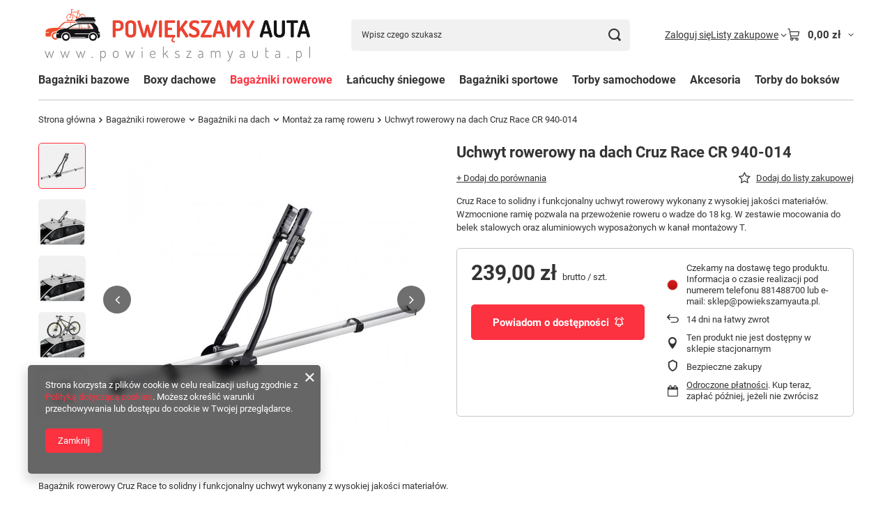

--- FILE ---
content_type: text/html; charset=utf-8
request_url: https://www.powiekszamyauta.pl/product-pol-10-Uchwyt-rowerowy-na-dach-Cruz-Race-CR-940-014.html
body_size: 58619
content:
<!DOCTYPE html>
<html lang="pl" class="--vat --gross " ><head><link rel="preload" as="image" fetchpriority="high" href="/hpeciai/b37233df27d0c15d4793bac9b9cf0961/pol_pm_Uchwyt-rowerowy-na-dach-Cruz-Race-CR-940-014-10_1.jpg"><meta name="viewport" content="initial-scale = 1.0, maximum-scale = 5.0, width=device-width, viewport-fit=cover"><meta http-equiv="Content-Type" content="text/html; charset=utf-8"><meta http-equiv="X-UA-Compatible" content="IE=edge"><title>Uchwyt rowerowy na dach Cruz Race CR 940-014  | Bagażniki rowerowe \ Bagażniki na dach \ Montaż za ramę roweru | Bagażniki dachowe, boxy dachowe, łańcuchy śniegowe, kosze bagażowe, haki | Powiększamy Auta.pl</title><meta name="keywords" content="bagażnik dachowy, box dachowy, inter pack, belki, boks dachowy, łańcuchy śniegowe, uchwyt rowerowy, bagażnik rowerowy, dopasuj bagażnik, boxy dachowe, bagażnik rowerowy na hak, cruz, mont blanc, thule, bagażniki thule, box dachowy thule, dobre bagażniki"><meta name="description" content="Uchwyt rowerowy na dach Cruz Race CR 940-014  | Bagażniki rowerowe \ Bagażniki na dach \ Montaż za ramę roweru | Bagażniki dachowe, boxy dachowe, łańcuchy śniegowe, kosze bagażowe, haki holownicze"><link rel="icon" href="/gfx/pol/favicon.ico"><meta name="theme-color" content="#fc3240"><meta name="msapplication-navbutton-color" content="#fc3240"><meta name="apple-mobile-web-app-status-bar-style" content="#fc3240"><link rel="stylesheet" type="text/css" href="/gfx/pol/projector_style.css.gzip?r=1765442635"><style>
							#photos_slider[data-skeleton] .photos__link:before {
								padding-top: calc(min((450/450 * 100%), 450px));
							}
							@media (min-width: 979px) {.photos__slider[data-skeleton] .photos__figure:not(.--nav):first-child .photos__link {
								max-height: 450px;
							}}
						</style><script>var app_shop={urls:{prefix:'data="/gfx/'.replace('data="', '')+'pol/',graphql:'/graphql/v1/'},vars:{meta:{viewportContent:'initial-scale = 1.0, maximum-scale = 5.0, width=device-width, viewport-fit=cover'},priceType:'gross',priceTypeVat:true,productDeliveryTimeAndAvailabilityWithBasket:false,geoipCountryCode:'US',fairShopLogo: { enabled: false, image: '/gfx/standards/safe_light.svg'},currency:{id:'PLN',symbol:'zł',country:'pl',format:'###,##0.00',beforeValue:false,space:true,decimalSeparator:',',groupingSeparator:' '},language:{id:'pol',symbol:'pl',name:'Polski'},omnibus:{enabled:true,rebateCodeActivate:false,hidePercentageDiscounts:false,},},txt:{priceTypeText:' brutto',},fn:{},fnrun:{},files:[],graphql:{}};const getCookieByName=(name)=>{const value=`; ${document.cookie}`;const parts = value.split(`; ${name}=`);if(parts.length === 2) return parts.pop().split(';').shift();return false;};if(getCookieByName('freeeshipping_clicked')){document.documentElement.classList.remove('--freeShipping');}if(getCookieByName('rabateCode_clicked')){document.documentElement.classList.remove('--rabateCode');}function hideClosedBars(){const closedBarsArray=JSON.parse(localStorage.getItem('closedBars'))||[];if(closedBarsArray.length){const styleElement=document.createElement('style');styleElement.textContent=`${closedBarsArray.map((el)=>`#${el}`).join(',')}{display:none !important;}`;document.head.appendChild(styleElement);}}hideClosedBars();</script><meta name="robots" content="index,follow"><meta name="rating" content="general"><meta name="Author" content="PMP Service na bazie IdoSell (www.idosell.com/shop).">
<!-- Begin LoginOptions html -->

<style>
#client_new_social .service_item[data-name="service_Apple"]:before, 
#cookie_login_social_more .service_item[data-name="service_Apple"]:before,
.oscop_contact .oscop_login__service[data-service="Apple"]:before {
    display: block;
    height: 2.6rem;
    content: url('/gfx/standards/apple.svg?r=1743165583');
}
.oscop_contact .oscop_login__service[data-service="Apple"]:before {
    height: auto;
    transform: scale(0.8);
}
#client_new_social .service_item[data-name="service_Apple"]:has(img.service_icon):before,
#cookie_login_social_more .service_item[data-name="service_Apple"]:has(img.service_icon):before,
.oscop_contact .oscop_login__service[data-service="Apple"]:has(img.service_icon):before {
    display: none;
}
</style>

<!-- End LoginOptions html -->

<!-- Open Graph -->
<meta property="og:type" content="website"><meta property="og:url" content="https://www.powiekszamyauta.pl/product-pol-10-Uchwyt-rowerowy-na-dach-Cruz-Race-CR-940-014.html
"><meta property="og:title" content="Uchwyt rowerowy na dach Cruz Race CR 940-014"><meta property="og:description" content="Cruz Race to solidny i funkcjonalny uchwyt rowerowy wykonany z wysokiej jakości materiałów. Wzmocnione ramię pozwala na przewożenie roweru o wadze do 18 kg. W zestawie mocowania do belek stalowych oraz aluminiowych wyposażonych w kanał montażowy T."><meta property="og:site_name" content="PMP Service"><meta property="og:locale" content="pl_PL"><meta property="og:image" content="https://www.powiekszamyauta.pl/hpeciai/0e7a031c24b8ccd97daf3bd73b9222fa/pol_pl_Uchwyt-rowerowy-na-dach-Cruz-Race-CR-940-014-10_1.jpg"><meta property="og:image:width" content="450"><meta property="og:image:height" content="450"><link rel="manifest" href="https://www.powiekszamyauta.pl/data/include/pwa/1/manifest.json?t=3"><meta name="apple-mobile-web-app-capable" content="yes"><meta name="apple-mobile-web-app-status-bar-style" content="black"><meta name="apple-mobile-web-app-title" content="www.powiekszamyauta.pl"><link rel="apple-touch-icon" href="/data/include/pwa/1/icon-128.png"><link rel="apple-touch-startup-image" href="/data/include/pwa/1/logo-512.png" /><meta name="msapplication-TileImage" content="/data/include/pwa/1/icon-144.png"><meta name="msapplication-TileColor" content="#2F3BA2"><meta name="msapplication-starturl" content="/"><script type="application/javascript">var _adblock = true;</script><script async src="/data/include/advertising.js"></script><script type="application/javascript">var statusPWA = {
                online: {
                    txt: "Połączono z internetem",
                    bg: "#5fa341"
                },
                offline: {
                    txt: "Brak połączenia z internetem",
                    bg: "#eb5467"
                }
            }</script><script async type="application/javascript" src="/ajax/js/pwa_online_bar.js?v=1&r=6"></script>
<!-- End Open Graph -->

<link rel="canonical" href="https://www.powiekszamyauta.pl/product-pol-10-Uchwyt-rowerowy-na-dach-Cruz-Race-CR-940-014.html" />

                <script>
                if (window.ApplePaySession && window.ApplePaySession.canMakePayments()) {
                    var applePayAvailabilityExpires = new Date();
                    applePayAvailabilityExpires.setTime(applePayAvailabilityExpires.getTime() + 2592000000); //30 days
                    document.cookie = 'applePayAvailability=yes; expires=' + applePayAvailabilityExpires.toUTCString() + '; path=/;secure;'
                    var scriptAppleJs = document.createElement('script');
                    scriptAppleJs.src = "/ajax/js/apple.js?v=3";
                    if (document.readyState === "interactive" || document.readyState === "complete") {
                          document.body.append(scriptAppleJs);
                    } else {
                        document.addEventListener("DOMContentLoaded", () => {
                            document.body.append(scriptAppleJs);
                        });  
                    }
                } else {
                    document.cookie = 'applePayAvailability=no; path=/;secure;'
                }
                </script>
                                <script>
                var listenerFn = function(event) {
                    if (event.origin !== "https://payment.idosell.com")
                        return;
                    
                    var isString = (typeof event.data === 'string' || event.data instanceof String);
                    if (!isString) return;
                    try {
                        var eventData = JSON.parse(event.data);
                    } catch (e) {
                        return;
                    }
                    if (!eventData) { return; }                                            
                    if (eventData.isError) { return; }
                    if (eventData.action != 'isReadyToPay') {return; }
                    
                    if (eventData.result.result && eventData.result.paymentMethodPresent) {
                        var googlePayAvailabilityExpires = new Date();
                        googlePayAvailabilityExpires.setTime(googlePayAvailabilityExpires.getTime() + 2592000000); //30 days
                        document.cookie = 'googlePayAvailability=yes; expires=' + googlePayAvailabilityExpires.toUTCString() + '; path=/;secure;'
                    } else {
                        document.cookie = 'googlePayAvailability=no; path=/;secure;'
                    }                                            
                }     
                if (!window.isAdded)
                {                                        
                    if (window.oldListener != null) {
                         window.removeEventListener('message', window.oldListener);
                    }                        
                    window.addEventListener('message', listenerFn);
                    window.oldListener = listenerFn;                                      
                       
                    const iframe = document.createElement('iframe');
                    iframe.src = "https://payment.idosell.com/assets/html/checkGooglePayAvailability.html?origin=https%3A%2F%2Fwww.powiekszamyauta.pl";
                    iframe.style.display = 'none';                                            

                    if (document.readyState === "interactive" || document.readyState === "complete") {
                          if (!window.isAdded) {
                              window.isAdded = true;
                              document.body.append(iframe);
                          }
                    } else {
                        document.addEventListener("DOMContentLoaded", () => {
                            if (!window.isAdded) {
                              window.isAdded = true;
                              document.body.append(iframe);
                          }
                        });  
                    }  
                }
                </script>
                <script>let paypalDate = new Date();
                    paypalDate.setTime(paypalDate.getTime() + 86400000);
                    document.cookie = 'payPalAvailability_PLN=-1; expires=' + paypalDate.getTime() + '; path=/; secure';
                </script><script src="/data/gzipFile/expressCheckout.js.gz"></script></head><body><div id="container" class="projector_page container max-width-1200"><header class=" commercial_banner"><script class="ajaxLoad">app_shop.vars.vat_registered="true";app_shop.vars.currency_format="###,##0.00";app_shop.vars.currency_before_value=false;app_shop.vars.currency_space=true;app_shop.vars.symbol="zł";app_shop.vars.id="PLN";app_shop.vars.baseurl="http://www.powiekszamyauta.pl/";app_shop.vars.sslurl="https://www.powiekszamyauta.pl/";app_shop.vars.curr_url="%2Fproduct-pol-10-Uchwyt-rowerowy-na-dach-Cruz-Race-CR-940-014.html";var currency_decimal_separator=',';var currency_grouping_separator=' ';app_shop.vars.blacklist_extension=["exe","com","swf","js","php"];app_shop.vars.blacklist_mime=["application/javascript","application/octet-stream","message/http","text/javascript","application/x-deb","application/x-javascript","application/x-shockwave-flash","application/x-msdownload"];app_shop.urls.contact="/contact-pol.html";</script><div id="viewType" style="display:none"></div><div id="menu_skip" class="menu_skip"><a href="#layout" class="btn --outline --medium menu_skip__link --layout">Przejdź do zawartości strony</a><a href="#menu_categories" class="btn --outline --medium menu_skip__link --menu">Przejdź do kategorii</a></div><div id="logo" class="d-flex align-items-center"><a href="/" target="_self" aria-label="Logo sklepu"><img src="/data/gfx/mask/pol/logo_1_big.png" alt="Logo_powiekszamyauta" width="752" height="153"></a></div><form action="https://www.powiekszamyauta.pl/search.php" method="get" id="menu_search" class="menu_search"><a href="#showSearchForm" class="menu_search__mobile" aria-label="Szukaj"></a><div class="menu_search__block"><div class="menu_search__item --input"><input class="menu_search__input" type="text" name="text" autocomplete="off" placeholder="Wpisz czego szukasz" aria-label="Wpisz czego szukasz"><button class="menu_search__submit" type="submit" aria-label="Szukaj"></button></div><div class="menu_search__item --results search_result"></div></div></form><div id="menu_top" class="menu_top"><div class="account_links"><a class="account_links__item" href="https://www.powiekszamyauta.pl/login.php"><span class="account_links__text --logged-out">Zaloguj się</span></a></div><div class="shopping_list_top hover__wrapper" data-empty="true"><a href="https://www.powiekszamyauta.pl/pl/shoppinglist/" class="wishlist_link slt_link --empty" aria-label="Listy zakupowe"><span class="slt_link__text">Listy zakupowe</span></a><div class="slt_lists hover__element"><ul class="slt_lists__nav"><li class="slt_lists__nav_item" data-list_skeleton="true" data-list_id="true" data-shared="true"><a href="#" class="slt_lists__nav_link" data-list_href="true"><span class="slt_lists__nav_name" data-list_name="true"></span><span class="slt_lists__count" data-list_count="true">0</span></a></li><li class="slt_lists__nav_item --empty"><a class="slt_lists__nav_link --empty" href="https://www.powiekszamyauta.pl/pl/shoppinglist/"><span class="slt_lists__nav_name" data-list_name="true">Lista zakupowa</span><span class="slt_lists__count" data-list_count="true">0</span></a></li></ul></div></div><div id="menu_basket" class="top_basket hover__wrapper --skeleton --mobile_hide"><a class="top_basket__sub" title="Przejdź do koszyka" href="/basketedit.php" aria-label="Wartość koszyka: 0,00 zł"><span class="badge badge-info"></span><strong class="top_basket__price">0,00 zł</strong></a><div class="top_basket__express_checkout_container"><express-checkout type="basket"></express-checkout></div><script>
        app_shop.vars.cache_html = true;
      </script><div class="top_basket__details hover__element --skeleton"><div class="top_basket__skeleton --name"></div><div class="top_basket__skeleton --product"></div><div class="top_basket__skeleton --product"></div><div class="top_basket__skeleton --product --last"></div><div class="top_basket__skeleton --sep"></div><div class="top_basket__skeleton --summary"></div></div></div><template id="top_basket_product"><div class="top_basket__product"><a class="top_basket__img" title=""><picture><source type="image/webp" srcset=""></source><img src="" alt=""></picture></a><a class="top_basket__link" title=""></a><div class="top_basket__prices"><span class="top_basket__price"></span><span class="top_basket__unit"></span><span class="top_basket__vat"></span></div></div></template><template id="top_basket_summary"><div class="top_basket__summary_shipping_free"><span class="top_basket__summary_label --freeshipping_limit">Do darmowej dostawy brakuje <span class="top_basket__summary_value"></span></span><span class="progress_bar"><span class="progress_bar__value"></span></span></div><div class="top_basket__summary_item --worth"><span class="top_basket__summary_label">Wartość zamówienia:</span><b class="top_basket__summary_value"></b></div><div class="top_basket__summary_item --shipping"><span class="top_basket__summary_label">Koszt przesyłki:</span><b class="top_basket__summary_value"></b></div><div class="top_basket__buttons"><a class="btn --solid --large" data-ec-class="btn --outline --large" title="Przejdź do koszyka" href="/basketedit.php">
        Przejdź do koszyka
      </a><div id="top_basket__express_checkout_placeholder"></div></div></template><template id="top_basket_details"><div class="top_basket__details hover__element"><div class="top_basket__details_sub"><div class="headline"><span class="headline__name">Twój koszyk (<span class="top_basket__count"></span>)</span></div><div class="top_basket__products"></div><div class="top_basket__summary"></div></div></div></template></div><nav id="menu_categories" class="wide" aria-label="Kategorie główne"><button type="button" class="navbar-toggler" aria-label="Menu"><i class="icon-reorder"></i></button><div class="navbar-collapse" id="menu_navbar"><ul class="navbar-nav mx-md-n2"><li class="nav-item"><span class="nav-link-wrapper"><a  href="/pol_m_Bagazniki-bazowe-152.html" target="_self" title="Bagażniki bazowe" class="nav-link --l1" >Bagażniki bazowe</a><button class="nav-link-expand" type="button" aria-label="Bagażniki bazowe, Menu"></button></span><ul class="navbar-subnav"><li class="nav-header"><a href="#backLink" class="nav-header__backLink" aria-label="Wróć"><i class="icon-angle-left"></i></a><a  href="/pol_m_Bagazniki-bazowe-152.html" target="_self" title="Bagażniki bazowe" class="nav-link --l1" >Bagażniki bazowe</a></li><li class="nav-item"><a  href="/pol_m_Bagazniki-bazowe_Alfa-Romeo-383.html" target="_self" title="Alfa Romeo" class="nav-link --l2" >Alfa Romeo</a><ul class="navbar-subsubnav"><li class="nav-header"><a href="#backLink" class="nav-header__backLink" aria-label="Wróć"><i class="icon-angle-left"></i></a><a  href="/pol_m_Bagazniki-bazowe_Alfa-Romeo-383.html" target="_self" title="Alfa Romeo" class="nav-link --l2" >Alfa Romeo</a></li><li class="nav-item"><a  href="/pol_m_Bagazniki-bazowe_Alfa-Romeo_156-2000-2007-3007.html" target="_self" title="156 (2000-2007)" class="nav-link --l3" >156 (2000-2007)</a></li><li class="nav-item"><a  href="/pol_m_Bagazniki-bazowe_Alfa-Romeo_159-2006-2011-3010.html" target="_self" title="159 (2006-2011)" class="nav-link --l3" >159 (2006-2011)</a></li><li class="nav-item"><a  href="/pol_m_Bagazniki-bazowe_Alfa-Romeo_Giulia-2016-384.html" target="_self" title="Giulia (2016-)" class="nav-link --l3" >Giulia (2016-)</a></li><li class="nav-item"><a  href="/pol_m_Bagazniki-bazowe_Alfa-Romeo_Giulietta-2010-385.html" target="_self" title="Giulietta (2010-)" class="nav-link --l3" >Giulietta (2010-)</a></li><li class="nav-item"><a  href="/pol_m_Bagazniki-bazowe_Alfa-Romeo_Stelvio-2017-386.html" target="_self" title="Stelvio (2017-)" class="nav-link --l3" >Stelvio (2017-)</a></li><li class="nav-item"><a  href="/pol_m_Bagazniki-bazowe_Alfa-Romeo_Tonale-2022-4662.html" target="_self" title="Tonale (2022-)" class="nav-link --l3" >Tonale (2022-)</a></li></ul></li><li class="nav-item"><a  href="/pol_m_Bagazniki-bazowe_Audi-277.html" target="_self" title="Audi" class="nav-link --l2" >Audi</a><ul class="navbar-subsubnav more"><li class="nav-header"><a href="#backLink" class="nav-header__backLink" aria-label="Wróć"><i class="icon-angle-left"></i></a><a  href="/pol_m_Bagazniki-bazowe_Audi-277.html" target="_self" title="Audi" class="nav-link --l2" >Audi</a></li><li class="nav-item"><a  href="/pol_m_Bagazniki-bazowe_Audi_A1-2010-2018-3309.html" target="_self" title="A1 (2010-2018)" class="nav-link --l3" >A1 (2010-2018)</a></li><li class="nav-item"><a  href="/pol_m_Bagazniki-bazowe_Audi_A1-II-2018-3310.html" target="_self" title="A1 II (2018-)" class="nav-link --l3" >A1 II (2018-)</a></li><li class="nav-item"><a  href="/pol_m_Bagazniki-bazowe_Audi_A3-Sportback-8P-2004-2012-3735.html" target="_self" title="A3 Sportback (8P) 2004-2012" class="nav-link --l3" >A3 Sportback (8P) 2004-2012</a></li><li class="nav-item"><a  href="/pol_m_Bagazniki-bazowe_Audi_A3-8V-2012-283.html" target="_self" title="A3 8V (2012-)" class="nav-link --l3" >A3 8V (2012-)</a></li><li class="nav-item"><a  href="/pol_m_Bagazniki-bazowe_Audi_A3-Sportback-8V-2012-3732.html" target="_self" title="A3 Sportback (8V) 2012-" class="nav-link --l3" >A3 Sportback (8V) 2012-</a></li><li class="nav-item"><a  href="/pol_m_Bagazniki-bazowe_Audi_A4-B5-1995-200-3789.html" target="_self" title="A4 B5 (1995-200)" class="nav-link --l3" >A4 B5 (1995-200)</a></li><li class="nav-item"><a  href="/pol_m_Bagazniki-bazowe_Audi_A4-B6-2000-2004-1511.html" target="_self" title="A4 B6 (2000-2004)" class="nav-link --l3" >A4 B6 (2000-2004)</a></li><li class="nav-item"><a  href="/pol_m_Bagazniki-bazowe_Audi_A4-B7-2004-2008-1508.html" target="_self" title="A4 B7 (2004-2008)" class="nav-link --l3" >A4 B7 (2004-2008)</a></li><li class="nav-item"><a  href="/pol_m_Bagazniki-bazowe_Audi_A4-B8-2008-2015-278.html" target="_self" title="A4 B8 (2008-2015)" class="nav-link --l3" >A4 B8 (2008-2015)</a></li><li class="nav-item"><a  href="/pol_m_Bagazniki-bazowe_Audi_A4-B9-2016-279.html" target="_self" title="A4 B9 (2016-)" class="nav-link --l3" >A4 B9 (2016-)</a></li><li class="nav-item"><a  href="/pol_m_Bagazniki-bazowe_Audi_A5-2007-2016-3258.html" target="_self" title="A5 (2007-2016)" class="nav-link --l3" >A5 (2007-2016)</a></li><li class="nav-item"><a  href="/pol_m_Bagazniki-bazowe_Audi_A5-II-2017-3256.html" target="_self" title="A5 II (2017-)" class="nav-link --l3" >A5 II (2017-)</a></li><li class="nav-item"><a  href="/pol_m_Bagazniki-bazowe_Audi_A6-C5-1997-2004-1514.html" target="_self" title="A6 C5 (1997-2004)" class="nav-link --l3" >A6 C5 (1997-2004)</a></li><li class="nav-item"><a  href="/pol_m_Bagazniki-bazowe_Audi_A6-C6-2005-2011-282.html" target="_self" title="A6 C6 (2005-2011)" class="nav-link --l3" >A6 C6 (2005-2011)</a></li><li class="nav-item"><a  href="/pol_m_Bagazniki-bazowe_Audi_A6-C7-2011-2018-281.html" target="_self" title="A6 C7 (2011-2018)" class="nav-link --l3" >A6 C7 (2011-2018)</a></li><li class="nav-item"><a  href="/pol_m_Bagazniki-bazowe_Audi_A6-C8-2019-280.html" target="_self" title="A6 C8 (2019-)" class="nav-link --l3" >A6 C8 (2019-)</a></li><li class="nav-item"><a  href="/pol_m_Bagazniki-bazowe_Audi_A7-2010-2018-300.html" target="_self" title="A7 (2010-2018)" class="nav-link --l3" >A7 (2010-2018)</a></li><li class="nav-item"><a  href="/pol_m_Bagazniki-bazowe_Audi_A7-II-2018-302.html" target="_self" title="A7 II (2018-)" class="nav-link --l3" >A7 II (2018-)</a></li><li class="nav-item"><a  href="/pol_m_Bagazniki-bazowe_Audi_Q2-2017-304.html" target="_self" title="Q2 (2017-)" class="nav-link --l3" >Q2 (2017-)</a></li><li class="nav-item"><a  href="/pol_m_Bagazniki-bazowe_Audi_Q3-2012-2018-305.html" target="_self" title="Q3 (2012-2018)" class="nav-link --l3" >Q3 (2012-2018)</a></li><li class="nav-item"><a  href="/pol_m_Bagazniki-bazowe_Audi_Q3-II-2019-306.html" target="_self" title="Q3 II (2019-)" class="nav-link --l3" >Q3 II (2019-)</a></li><li class="nav-item"><a  href="/pol_m_Bagazniki-bazowe_Audi_Q3-Sportback-2019-4407.html" target="_self" title="Q3 Sportback (2019-)" class="nav-link --l3" >Q3 Sportback (2019-)</a></li><li class="nav-item"><a  href="/pol_m_Bagazniki-bazowe_Audi_Q5-2008-2017-307.html" target="_self" title="Q5 (2008-2017)" class="nav-link --l3" >Q5 (2008-2017)</a></li><li class="nav-item"><a  href="/pol_m_Bagazniki-bazowe_Audi_Q5-II-2018-308.html" target="_self" title="Q5 II (2018-)" class="nav-link --l3" >Q5 II (2018-)</a></li><li class="nav-item"><a  href="/pol_m_Bagazniki-bazowe_Audi_Q7-2006-2015-309.html" target="_self" title="Q7 (2006-2015)" class="nav-link --l3" >Q7 (2006-2015)</a></li><li class="nav-item"><a  href="/pol_m_Bagazniki-bazowe_Audi_Q7-II-2015-310.html" target="_self" title="Q7 II (2015-)" class="nav-link --l3" >Q7 II (2015-)</a></li><li class="nav-item"><a  href="/pol_m_Bagazniki-bazowe_Audi_Q8-2019-311.html" target="_self" title="Q8 (2019-)" class="nav-link --l3" >Q8 (2019-)</a></li><li class="nav-item"><a  href="/pol_m_Bagazniki-bazowe_Audi_e-tron-2019-312.html" target="_self" title="e-tron (2019-)" class="nav-link --l3" >e-tron (2019-)</a></li><li class="nav-item"><a  href="/pol_m_Bagazniki-bazowe_Audi_e-tron-Sportback-2020-4409.html" target="_self" title="e-tron Sportback (2020-)" class="nav-link --l3" >e-tron Sportback (2020-)</a></li><li class="nav-item"><a  href="/pol_m_Bagazniki-bazowe_Audi_e-tron-Q4-2021-4479.html" target="_self" title="e-tron Q4 (2021-)" class="nav-link --l3" >e-tron Q4 (2021-)</a></li><li class="nav-item --extend"><a href="" class="nav-link --l3" txt_alt="- Zwiń">+ Rozwiń</a></li></ul></li><li class="nav-item"><a  href="/pol_m_Bagazniki-bazowe_BMW-322.html" target="_self" title="BMW" class="nav-link --l2" >BMW</a><ul class="navbar-subsubnav more"><li class="nav-header"><a href="#backLink" class="nav-header__backLink" aria-label="Wróć"><i class="icon-angle-left"></i></a><a  href="/pol_m_Bagazniki-bazowe_BMW-322.html" target="_self" title="BMW" class="nav-link --l2" >BMW</a></li><li class="nav-item"><a  href="/pol_m_Bagazniki-bazowe_BMW_Seria-1-E87-2004-2011-323.html" target="_self" title="Seria 1 (E87) 2004-2011" class="nav-link --l3" >Seria 1 (E87) 2004-2011</a></li><li class="nav-item"><a  href="/pol_m_Bagazniki-bazowe_BMW_Seria-1-F20-2012-2019-324.html" target="_self" title="Seria 1 (F20) 2012-2019" class="nav-link --l3" >Seria 1 (F20) 2012-2019</a></li><li class="nav-item"><a  href="/pol_m_Bagazniki-bazowe_BMW_Seria-1-F40-2019-4190.html" target="_self" title="Seria 1 (F40) 2019-" class="nav-link --l3" >Seria 1 (F40) 2019-</a></li><li class="nav-item"><a  href="/pol_m_Bagazniki-bazowe_BMW_Seria-2-Active-Tourer-F45-2014-325.html" target="_self" title="Seria 2 Active Tourer (F45) 2014-" class="nav-link --l3" >Seria 2 Active Tourer (F45) 2014-</a></li><li class="nav-item"><a  href="/pol_m_Bagazniki-bazowe_BMW_Seria-2-Gran-Tourer-F46-2015-326.html" target="_self" title="Seria 2 Gran Tourer (F46) 2015-" class="nav-link --l3" >Seria 2 Gran Tourer (F46) 2015-</a></li><li class="nav-item"><a  href="/pol_m_Bagazniki-bazowe_BMW_Seria-2-Coupe-F22-2014-327.html" target="_self" title="Seria 2 Coupe (F22) 2014-" class="nav-link --l3" >Seria 2 Coupe (F22) 2014-</a></li><li class="nav-item"><a  href="/pol_m_Bagazniki-bazowe_BMW_Seria-3-E46-1999-2005-1517.html" target="_self" title="Seria 3 (E46) 1999-2005" class="nav-link --l3" >Seria 3 (E46) 1999-2005</a></li><li class="nav-item"><a  href="/pol_m_Bagazniki-bazowe_BMW_Seria-3-E90-E91-E92-2005-2011-1518.html" target="_self" title="Seria 3 (E90/E91/E92) 2005-2011" class="nav-link --l3" >Seria 3 (E90/E91/E92) 2005-2011</a></li><li class="nav-item"><a  href="/pol_m_Bagazniki-bazowe_BMW_Seria-3-F30-F31-2012-2018-328.html" target="_self" title="Seria 3 (F30/F31) 2012-2018" class="nav-link --l3" >Seria 3 (F30/F31) 2012-2018</a></li><li class="nav-item"><a  href="/pol_m_Bagazniki-bazowe_BMW_Seria-3-G20-G21-2019-3286.html" target="_self" title="Seria 3 (G20/G21) 2019-" class="nav-link --l3" >Seria 3 (G20/G21) 2019-</a></li><li class="nav-item"><a  href="/pol_m_Bagazniki-bazowe_BMW_Seria-3-Gran-Turismo-F34-2013-329.html" target="_self" title="Seria 3 Gran Turismo (F34) 2013-" class="nav-link --l3" >Seria 3 Gran Turismo (F34) 2013-</a></li><li class="nav-item"><a  href="/pol_m_Bagazniki-bazowe_BMW_Seria-4-F32-F36-2013-2021-330.html" target="_self" title="Seria 4 [F32/F36] 2013-2021" class="nav-link --l3" >Seria 4 [F32/F36] 2013-2021</a></li><li class="nav-item"><a  href="/pol_m_Bagazniki-bazowe_BMW_Seria-5-E39-1995-2004-1526.html" target="_self" title="Seria 5 (E39) 1995-2004" class="nav-link --l3" >Seria 5 (E39) 1995-2004</a></li><li class="nav-item"><a  href="/pol_m_Bagazniki-bazowe_BMW_Seria-5-E60-E61-2004-2010-1527.html" target="_self" title="Seria 5 (E60/E61) 2004-2010" class="nav-link --l3" >Seria 5 (E60/E61) 2004-2010</a></li><li class="nav-item"><a  href="/pol_m_Bagazniki-bazowe_BMW_Seria-5-F10-F11-2010-2017-331.html" target="_self" title="Seria 5 (F10/F11) 2010-2017" class="nav-link --l3" >Seria 5 (F10/F11) 2010-2017</a></li><li class="nav-item"><a  href="/pol_m_Bagazniki-bazowe_BMW_Seria-5-G30-G31-2017-332.html" target="_self" title="Seria 5 (G30/G31) 2017-" class="nav-link --l3" >Seria 5 (G30/G31) 2017-</a></li><li class="nav-item"><a  href="/pol_m_Bagazniki-bazowe_BMW_Seria-5-Gran-Turismo-F07-2010-2017-333.html" target="_self" title="Seria 5 Gran Turismo (F07) 2010-2017" class="nav-link --l3" >Seria 5 Gran Turismo (F07) 2010-2017</a></li><li class="nav-item"><a  href="/pol_m_Bagazniki-bazowe_BMW_Seria-7-E38-1994-2001-2941.html" target="_self" title="Seria 7 (E38) 1994-2001" class="nav-link --l3" >Seria 7 (E38) 1994-2001</a></li><li class="nav-item"><a  href="/pol_m_Bagazniki-bazowe_BMW_X1-E84-2009-2015-335.html" target="_self" title="X1 (E84) 2009-2015" class="nav-link --l3" >X1 (E84) 2009-2015</a></li><li class="nav-item"><a  href="/pol_m_Bagazniki-bazowe_BMW_X1-F48-2016-336.html" target="_self" title="X1 (F48) 2016-" class="nav-link --l3" >X1 (F48) 2016-</a></li><li class="nav-item"><a  href="/pol_m_Bagazniki-bazowe_BMW_X2-F39-2018-337.html" target="_self" title="X2 (F39) 2018-" class="nav-link --l3" >X2 (F39) 2018-</a></li><li class="nav-item"><a  href="/pol_m_Bagazniki-bazowe_BMW_X3-E83-2003-2010-338.html" target="_self" title="X3 (E83) 2003-2010" class="nav-link --l3" >X3 (E83) 2003-2010</a></li><li class="nav-item"><a  href="/pol_m_Bagazniki-bazowe_BMW_X3-F25-2010-2017-339.html" target="_self" title="X3 (F25) 2010-2017" class="nav-link --l3" >X3 (F25) 2010-2017</a></li><li class="nav-item"><a  href="/pol_m_Bagazniki-bazowe_BMW_X3-G01-2018-340.html" target="_self" title="X3 (G01) 2018-" class="nav-link --l3" >X3 (G01) 2018-</a></li><li class="nav-item"><a  href="/pol_m_Bagazniki-bazowe_BMW_X4-F26-2015-2018-341.html" target="_self" title="X4 (F26) 2015-2018" class="nav-link --l3" >X4 (F26) 2015-2018</a></li><li class="nav-item"><a  href="/pol_m_Bagazniki-bazowe_BMW_X4-G02-2019-342.html" target="_self" title="X4 (G02) 2019-" class="nav-link --l3" >X4 (G02) 2019-</a></li><li class="nav-item"><a  href="/pol_m_Bagazniki-bazowe_BMW_X5-E53-2000-2006-3048.html" target="_self" title="X5 (E53) 2000-2006" class="nav-link --l3" >X5 (E53) 2000-2006</a></li><li class="nav-item"><a  href="/pol_m_Bagazniki-bazowe_BMW_X5-E70-2007-2012-3049.html" target="_self" title="X5 (E70) 2007-2012" class="nav-link --l3" >X5 (E70) 2007-2012</a></li><li class="nav-item"><a  href="/pol_m_Bagazniki-bazowe_BMW_X5-F15-2013-2018-343.html" target="_self" title="X5 (F15) 2013-2018" class="nav-link --l3" >X5 (F15) 2013-2018</a></li><li class="nav-item"><a  href="/pol_m_Bagazniki-bazowe_BMW_X5-G05-2018-344.html" target="_self" title="X5 (G05) 2018-" class="nav-link --l3" >X5 (G05) 2018-</a></li><li class="nav-item"><a  href="/pol_m_Bagazniki-bazowe_BMW_X6-E71-2008-2014-345.html" target="_self" title="X6 (E71) 2008-2014" class="nav-link --l3" >X6 (E71) 2008-2014</a></li><li class="nav-item"><a  href="/pol_m_Bagazniki-bazowe_BMW_X6-F16-2015-2019-346.html" target="_self" title="X6 (F16) 2015-2019" class="nav-link --l3" >X6 (F16) 2015-2019</a></li><li class="nav-item"><a  href="/pol_m_Bagazniki-bazowe_BMW_X6-G06-2020-4248.html" target="_self" title="X6 (G06) 2020-" class="nav-link --l3" >X6 (G06) 2020-</a></li><li class="nav-item"><a  href="/pol_m_Bagazniki-bazowe_BMW_X7-G07-2019-347.html" target="_self" title="X7 (G07) 2019-" class="nav-link --l3" >X7 (G07) 2019-</a></li><li class="nav-item --extend"><a href="" class="nav-link --l3" txt_alt="- Zwiń">+ Rozwiń</a></li></ul></li><li class="nav-item"><a  href="/pol_m_Bagazniki-bazowe_Buick-4245.html" target="_self" title="Buick" class="nav-link --l2" >Buick</a><ul class="navbar-subsubnav"><li class="nav-header"><a href="#backLink" class="nav-header__backLink" aria-label="Wróć"><i class="icon-angle-left"></i></a><a  href="/pol_m_Bagazniki-bazowe_Buick-4245.html" target="_self" title="Buick" class="nav-link --l2" >Buick</a></li><li class="nav-item"><a  href="/pol_m_Bagazniki-bazowe_Buick_Encore-2012-2018-4246.html" target="_self" title="Encore (2012-2018)" class="nav-link --l3" >Encore (2012-2018)</a></li></ul></li><li class="nav-item"><a  href="/pol_m_Bagazniki-bazowe_Chevrolet-1532.html" target="_self" title="Chevrolet" class="nav-link --l2" >Chevrolet</a><ul class="navbar-subsubnav"><li class="nav-header"><a href="#backLink" class="nav-header__backLink" aria-label="Wróć"><i class="icon-angle-left"></i></a><a  href="/pol_m_Bagazniki-bazowe_Chevrolet-1532.html" target="_self" title="Chevrolet" class="nav-link --l2" >Chevrolet</a></li><li class="nav-item"><a  href="/pol_m_Bagazniki-bazowe_Chevrolet_Aveo-T250-2007-2011-2947.html" target="_self" title="Aveo T250 (2007-2011)" class="nav-link --l3" >Aveo T250 (2007-2011)</a></li><li class="nav-item"><a  href="/pol_m_Bagazniki-bazowe_Chevrolet_Captiva-2006-2015-1533.html" target="_self" title="Captiva (2006-2015)" class="nav-link --l3" >Captiva (2006-2015)</a></li><li class="nav-item"><a  href="/pol_m_Bagazniki-bazowe_Chevrolet_Cruze-2008-2014-1535.html" target="_self" title="Cruze (2008-2014)" class="nav-link --l3" >Cruze (2008-2014)</a></li><li class="nav-item"><a  href="/pol_m_Bagazniki-bazowe_Chevrolet_Kalos-2003-2008-2945.html" target="_self" title="Kalos (2003-2008)" class="nav-link --l3" >Kalos (2003-2008)</a></li><li class="nav-item"><a  href="/pol_m_Bagazniki-bazowe_Chevrolet_Trax-2013-2991.html" target="_self" title="Trax (2013-)" class="nav-link --l3" >Trax (2013-)</a></li></ul></li><li class="nav-item"><a  href="/pol_m_Bagazniki-bazowe_Chrysler-3057.html" target="_self" title="Chrysler" class="nav-link --l2" >Chrysler</a><ul class="navbar-subsubnav"><li class="nav-header"><a href="#backLink" class="nav-header__backLink" aria-label="Wróć"><i class="icon-angle-left"></i></a><a  href="/pol_m_Bagazniki-bazowe_Chrysler-3057.html" target="_self" title="Chrysler" class="nav-link --l2" >Chrysler</a></li><li class="nav-item"><a  href="/pol_m_Bagazniki-bazowe_Chrysler_300C-2004-2010-3058.html" target="_self" title="300C (2004-2010)" class="nav-link --l3" >300C (2004-2010)</a></li><li class="nav-item"><a  href="/pol_m_Bagazniki-bazowe_Chrysler_Aspen-2007-2009-3059.html" target="_self" title="Aspen (2007-2009)" class="nav-link --l3" >Aspen (2007-2009)</a></li><li class="nav-item"><a  href="/pol_m_Bagazniki-bazowe_Chrysler_Voyager-2008-2015-3104.html" target="_self" title="Voyager (2008-2015)" class="nav-link --l3" >Voyager (2008-2015)</a></li></ul></li><li class="nav-item"><a  href="/pol_m_Bagazniki-bazowe_Citroen-391.html" target="_self" title="Citroen" class="nav-link --l2" >Citroen</a><ul class="navbar-subsubnav more"><li class="nav-header"><a href="#backLink" class="nav-header__backLink" aria-label="Wróć"><i class="icon-angle-left"></i></a><a  href="/pol_m_Bagazniki-bazowe_Citroen-391.html" target="_self" title="Citroen" class="nav-link --l2" >Citroen</a></li><li class="nav-item"><a  href="/pol_m_Bagazniki-bazowe_Citroen_Berlingo-I-1996-2008-392.html" target="_self" title="Berlingo I (1996-2008)" class="nav-link --l3" >Berlingo I (1996-2008)</a></li><li class="nav-item"><a  href="/pol_m_Bagazniki-bazowe_Citroen_Berlingo-II-2008-2018-393.html" target="_self" title="Berlingo II (2008-2018)" class="nav-link --l3" >Berlingo II (2008-2018)</a></li><li class="nav-item"><a  href="/pol_m_Bagazniki-bazowe_Citroen_Berlingo-III-2018-3219.html" target="_self" title="Berlingo III (2018-)" class="nav-link --l3" >Berlingo III (2018-)</a></li><li class="nav-item"><a  href="/pol_m_Bagazniki-bazowe_Citroen_e-Berlingo-2018-4501.html" target="_self" title="e-Berlingo (2018-)" class="nav-link --l3" >e-Berlingo (2018-)</a></li><li class="nav-item"><a  href="/pol_m_Bagazniki-bazowe_Citroen_C-Crosser-2007-2012-3098.html" target="_self" title="C-Crosser (2007-2012)" class="nav-link --l3" >C-Crosser (2007-2012)</a></li><li class="nav-item"><a  href="/pol_m_Bagazniki-bazowe_Citroen_C-Elysee-2012-1082.html" target="_self" title="C-Elysee (2012-)" class="nav-link --l3" >C-Elysee (2012-)</a></li><li class="nav-item"><a  href="/pol_m_Bagazniki-bazowe_Citroen_C15-1984-2005-4273.html" target="_self" title="C15 (1984-2005)" class="nav-link --l3" >C15 (1984-2005)</a></li><li class="nav-item"><a  href="/pol_m_Bagazniki-bazowe_Citroen_C1-II-2014-3795.html" target="_self" title="C1 II (2014-)" class="nav-link --l3" >C1 II (2014-)</a></li><li class="nav-item"><a  href="/pol_m_Bagazniki-bazowe_Citroen_C3-III-2016-394.html" target="_self" title="C3 III (2016-)" class="nav-link --l3" >C3 III (2016-)</a></li><li class="nav-item"><a  href="/pol_m_Bagazniki-bazowe_Citroen_C3-Aircross-2017-395.html" target="_self" title="C3 Aircross (2017-)" class="nav-link --l3" >C3 Aircross (2017-)</a></li><li class="nav-item"><a  href="/pol_m_Bagazniki-bazowe_Citroen_C3-Picasso-2008-2017-396.html" target="_self" title="C3 Picasso (2008-2017)" class="nav-link --l3" >C3 Picasso (2008-2017)</a></li><li class="nav-item"><a  href="/pol_m_Bagazniki-bazowe_Citroen_C4-2004-2010-397.html" target="_self" title="C4 (2004-2010)" class="nav-link --l3" >C4 (2004-2010)</a></li><li class="nav-item"><a  href="/pol_m_Bagazniki-bazowe_Citroen_C4-II-2010-2017-398.html" target="_self" title="C4 II (2010-2017)" class="nav-link --l3" >C4 II (2010-2017)</a></li><li class="nav-item"><a  href="/pol_m_Bagazniki-bazowe_Citroen_C4-Aircross-2012-3836.html" target="_self" title="C4 Aircross (2012-)" class="nav-link --l3" >C4 Aircross (2012-)</a></li><li class="nav-item"><a  href="/pol_m_Bagazniki-bazowe_Citroen_C4-Cactus-2014-399.html" target="_self" title="C4 Cactus (2014-)" class="nav-link --l3" >C4 Cactus (2014-)</a></li><li class="nav-item"><a  href="/pol_m_Bagazniki-bazowe_Citroen_C4-Grand-Picasso-2006-2013-400.html" target="_self" title="C4 Grand Picasso (2006-2013)" class="nav-link --l3" >C4 Grand Picasso (2006-2013)</a></li><li class="nav-item"><a  href="/pol_m_Bagazniki-bazowe_Citroen_C4-Grand-Picasso-II-Grand-SpaceTourer-2013-401.html" target="_self" title="C4 Grand Picasso II / Grand SpaceTourer (2013-)" class="nav-link --l3" >C4 Grand Picasso II / Grand SpaceTourer (2013-)</a></li><li class="nav-item"><a  href="/pol_m_Bagazniki-bazowe_Citroen_C4-Picasso-II-SpaceTourer-2013-403.html" target="_self" title="C4 Picasso II / SpaceTourer (2013-)" class="nav-link --l3" >C4 Picasso II / SpaceTourer (2013-)</a></li><li class="nav-item"><a  href="/pol_m_Bagazniki-bazowe_Citroen_C5-2001-2008-404.html" target="_self" title="C5 (2001-2008)" class="nav-link --l3" >C5 (2001-2008)</a></li><li class="nav-item"><a  href="/pol_m_Bagazniki-bazowe_Citroen_C5-II-2008-2017-405.html" target="_self" title="C5 II (2008-2017)" class="nav-link --l3" >C5 II (2008-2017)</a></li><li class="nav-item"><a  href="/pol_m_Bagazniki-bazowe_Citroen_Jumper-1994-2006-406.html" target="_self" title="Jumper (1994-2006)" class="nav-link --l3" >Jumper (1994-2006)</a></li><li class="nav-item"><a  href="/pol_m_Bagazniki-bazowe_Citroen_Jumper-II-2006-2014-407.html" target="_self" title="Jumper II (2006-2014)" class="nav-link --l3" >Jumper II (2006-2014)</a></li><li class="nav-item"><a  href="/pol_m_Bagazniki-bazowe_Citroen_Jumper-III-2014-4253.html" target="_self" title="Jumper III (2014-)" class="nav-link --l3" >Jumper III (2014-)</a></li><li class="nav-item"><a  href="/pol_m_Bagazniki-bazowe_Citroen_Jumpy-1994-2006-408.html" target="_self" title="Jumpy (1994-2006)" class="nav-link --l3" >Jumpy (1994-2006)</a></li><li class="nav-item"><a  href="/pol_m_Bagazniki-bazowe_Citroen_Jumpy-II-2006-2015-409.html" target="_self" title="Jumpy II (2006-2015)" class="nav-link --l3" >Jumpy II (2006-2015)</a></li><li class="nav-item"><a  href="/pol_m_Bagazniki-bazowe_Citroen_Jumpy-III-2016-410.html" target="_self" title="Jumpy III (2016-)" class="nav-link --l3" >Jumpy III (2016-)</a></li><li class="nav-item"><a  href="/pol_m_Bagazniki-bazowe_Citroen_Nemo-2008-2017-411.html" target="_self" title="Nemo (2008-2017)" class="nav-link --l3" >Nemo (2008-2017)</a></li><li class="nav-item"><a  href="/pol_m_Bagazniki-bazowe_Citroen_SpaceTourer-2016-412.html" target="_self" title="SpaceTourer (2016-)" class="nav-link --l3" >SpaceTourer (2016-)</a></li><li class="nav-item --extend"><a href="" class="nav-link --l3" txt_alt="- Zwiń">+ Rozwiń</a></li></ul></li><li class="nav-item"><a  href="/pol_m_Bagazniki-bazowe_Cupra-4535.html" target="_self" title="Cupra" class="nav-link --l2" >Cupra</a><ul class="navbar-subsubnav"><li class="nav-header"><a href="#backLink" class="nav-header__backLink" aria-label="Wróć"><i class="icon-angle-left"></i></a><a  href="/pol_m_Bagazniki-bazowe_Cupra-4535.html" target="_self" title="Cupra" class="nav-link --l2" >Cupra</a></li><li class="nav-item"><a  href="/pol_m_Bagazniki-bazowe_Cupra_Ateca-2016-4536.html" target="_self" title="Ateca (2016-)" class="nav-link --l3" >Ateca (2016-)</a></li><li class="nav-item"><a  href="/pol_m_Bagazniki-bazowe_Cupra_Formentor-2021-4537.html" target="_self" title="Formentor (2021-)" class="nav-link --l3" >Formentor (2021-)</a></li></ul></li><li class="nav-item"><a  href="/pol_m_Bagazniki-bazowe_Dodge-3052.html" target="_self" title="Dodge" class="nav-link --l2" >Dodge</a><ul class="navbar-subsubnav"><li class="nav-header"><a href="#backLink" class="nav-header__backLink" aria-label="Wróć"><i class="icon-angle-left"></i></a><a  href="/pol_m_Bagazniki-bazowe_Dodge-3052.html" target="_self" title="Dodge" class="nav-link --l2" >Dodge</a></li><li class="nav-item"><a  href="/pol_m_Bagazniki-bazowe_Dodge_Journey-2008-3053.html" target="_self" title="Journey (2008-)" class="nav-link --l3" >Journey (2008-)</a></li><li class="nav-item"><a  href="/pol_m_Bagazniki-bazowe_Dodge_RAM-1500-2500-3500-2009-3267.html" target="_self" title="RAM 1500/2500/3500 (2009-)" class="nav-link --l3" >RAM 1500/2500/3500 (2009-)</a></li></ul></li><li class="nav-item"><a  href="/pol_m_Bagazniki-bazowe_DS-Automobiles-413.html" target="_self" title="DS Automobiles" class="nav-link --l2" >DS Automobiles</a><ul class="navbar-subsubnav"><li class="nav-header"><a href="#backLink" class="nav-header__backLink" aria-label="Wróć"><i class="icon-angle-left"></i></a><a  href="/pol_m_Bagazniki-bazowe_DS-Automobiles-413.html" target="_self" title="DS Automobiles" class="nav-link --l2" >DS Automobiles</a></li><li class="nav-item"><a  href="/pol_m_Bagazniki-bazowe_DS-Automobiles_DS4-2011-2015-3197.html" target="_self" title="DS4 (2011-2015)" class="nav-link --l3" >DS4 (2011-2015)</a></li><li class="nav-item"><a  href="/pol_m_Bagazniki-bazowe_DS-Automobiles_DS5-2015-2018-416.html" target="_self" title="DS5 (2015-2018)" class="nav-link --l3" >DS5 (2015-2018)</a></li><li class="nav-item"><a  href="/pol_m_Bagazniki-bazowe_DS-Automobiles_DS7-Crossback-2018-417.html" target="_self" title="DS7 Crossback (2018-)" class="nav-link --l3" >DS7 Crossback (2018-)</a></li></ul></li><li class="nav-item"><a  href="/pol_m_Bagazniki-bazowe_Dacia-454.html" target="_self" title="Dacia" class="nav-link --l2" >Dacia</a><ul class="navbar-subsubnav"><li class="nav-header"><a href="#backLink" class="nav-header__backLink" aria-label="Wróć"><i class="icon-angle-left"></i></a><a  href="/pol_m_Bagazniki-bazowe_Dacia-454.html" target="_self" title="Dacia" class="nav-link --l2" >Dacia</a></li><li class="nav-item"><a  href="/pol_m_Bagazniki-bazowe_Dacia_Dokker-2012-455.html" target="_self" title="Dokker (2012-)" class="nav-link --l3" >Dokker (2012-)</a></li><li class="nav-item"><a  href="/pol_m_Bagazniki-bazowe_Dacia_Duster-2010-2014-1541.html" target="_self" title="Duster (2010-2014)" class="nav-link --l3" >Duster (2010-2014)</a></li><li class="nav-item"><a  href="/pol_m_Bagazniki-bazowe_Dacia_Duster-2014-2017-459.html" target="_self" title="Duster (2014-2017)" class="nav-link --l3" >Duster (2014-2017)</a></li><li class="nav-item"><a  href="/pol_m_Bagazniki-bazowe_Dacia_Duster-2018-461.html" target="_self" title="Duster (2018-)" class="nav-link --l3" >Duster (2018-)</a></li><li class="nav-item"><a  href="/pol_m_Bagazniki-bazowe_Dacia_Lodgy-2012-464.html" target="_self" title="Lodgy (2012-)" class="nav-link --l3" >Lodgy (2012-)</a></li><li class="nav-item"><a  href="/pol_m_Bagazniki-bazowe_Dacia_Lodgy-Stepway-2014-3730.html" target="_self" title="Lodgy Stepway (2014-)" class="nav-link --l3" >Lodgy Stepway (2014-)</a></li><li class="nav-item"><a  href="/pol_m_Bagazniki-bazowe_Dacia_Logan-2004-2012-465.html" target="_self" title="Logan (2004-2012)" class="nav-link --l3" >Logan (2004-2012)</a></li><li class="nav-item"><a  href="/pol_m_Bagazniki-bazowe_Dacia_Logan-II-2013-467.html" target="_self" title="Logan II (2013-)" class="nav-link --l3" >Logan II (2013-)</a></li><li class="nav-item"><a  href="/pol_m_Bagazniki-bazowe_Dacia_Sandero-Stepway-2013-2020-468.html" target="_self" title="Sandero Stepway (2013-2020)" class="nav-link --l3" >Sandero Stepway (2013-2020)</a></li></ul></li><li class="nav-item"><a  href="/pol_m_Bagazniki-bazowe_Fiat-498.html" target="_self" title="Fiat" class="nav-link --l2" >Fiat</a><ul class="navbar-subsubnav more"><li class="nav-header"><a href="#backLink" class="nav-header__backLink" aria-label="Wróć"><i class="icon-angle-left"></i></a><a  href="/pol_m_Bagazniki-bazowe_Fiat-498.html" target="_self" title="Fiat" class="nav-link --l2" >Fiat</a></li><li class="nav-item"><a  href="/pol_m_Bagazniki-bazowe_Fiat_500L-2012-500.html" target="_self" title="500L (2012-)" class="nav-link --l3" >500L (2012-)</a></li><li class="nav-item"><a  href="/pol_m_Bagazniki-bazowe_Fiat_500X-Cross-2015-501.html" target="_self" title="500X Cross (2015-)" class="nav-link --l3" >500X Cross (2015-)</a></li><li class="nav-item"><a  href="/pol_m_Bagazniki-bazowe_Fiat_Bravo-II-2007-2015-502.html" target="_self" title="Bravo II (2007-2015)" class="nav-link --l3" >Bravo II (2007-2015)</a></li><li class="nav-item"><a  href="/pol_m_Bagazniki-bazowe_Fiat_Croma-2005-2011-3065.html" target="_self" title="Croma (2005-2011)" class="nav-link --l3" >Croma (2005-2011)</a></li><li class="nav-item"><a  href="/pol_m_Bagazniki-bazowe_Fiat_Doblo-2000-2009-503.html" target="_self" title="Doblo (2000-2009)" class="nav-link --l3" >Doblo (2000-2009)</a></li><li class="nav-item"><a  href="/pol_m_Bagazniki-bazowe_Fiat_Doblo-II-2010-504.html" target="_self" title="Doblo II (2010-)" class="nav-link --l3" >Doblo II (2010-)</a></li><li class="nav-item"><a  href="/pol_m_Bagazniki-bazowe_Fiat_Ducato-1994-2006-3241.html" target="_self" title="Ducato (1994-2006)" class="nav-link --l3" >Ducato (1994-2006)</a></li><li class="nav-item"><a  href="/pol_m_Bagazniki-bazowe_Fiat_Ducato-II-2006-2014-505.html" target="_self" title="Ducato II (2006-2014)" class="nav-link --l3" >Ducato II (2006-2014)</a></li><li class="nav-item"><a  href="/pol_m_Bagazniki-bazowe_Fiat_Ducato-III-2014-4255.html" target="_self" title="Ducato III (2014-)" class="nav-link --l3" >Ducato III (2014-)</a></li><li class="nav-item"><a  href="/pol_m_Bagazniki-bazowe_Fiat_Fiorino-III-2007-506.html" target="_self" title="Fiorino III (2007-)" class="nav-link --l3" >Fiorino III (2007-)</a></li><li class="nav-item"><a  href="/pol_m_Bagazniki-bazowe_Fiat_Freemont-2011-2016-507.html" target="_self" title="Freemont (2011-2016)" class="nav-link --l3" >Freemont (2011-2016)</a></li><li class="nav-item"><a  href="/pol_m_Bagazniki-bazowe_Fiat_Grande-Punto-2005-2012-3301.html" target="_self" title="Grande Punto (2005-2012)" class="nav-link --l3" >Grande Punto (2005-2012)</a></li><li class="nav-item"><a  href="/pol_m_Bagazniki-bazowe_Fiat_Multipla-2000-2010-3199.html" target="_self" title="Multipla (2000-2010)" class="nav-link --l3" >Multipla (2000-2010)</a></li><li class="nav-item"><a  href="/pol_m_Bagazniki-bazowe_Fiat_Panda-III-2012-509.html" target="_self" title="Panda III (2012-)" class="nav-link --l3" >Panda III (2012-)</a></li><li class="nav-item"><a  href="/pol_m_Bagazniki-bazowe_Fiat_Punto-2012-2018-510.html" target="_self" title="Punto (2012-2018)" class="nav-link --l3" >Punto (2012-2018)</a></li><li class="nav-item"><a  href="/pol_m_Bagazniki-bazowe_Fiat_Punto-Evo-2009-2012-3302.html" target="_self" title="Punto Evo (2009-2012)" class="nav-link --l3" >Punto Evo (2009-2012)</a></li><li class="nav-item"><a  href="/pol_m_Bagazniki-bazowe_Fiat_Scudo-I-1996-2007-4507.html" target="_self" title="Scudo I (1996-2007)" class="nav-link --l3" >Scudo I (1996-2007)</a></li><li class="nav-item"><a  href="/pol_m_Bagazniki-bazowe_Fiat_Scudo-II-2007-2016-1568.html" target="_self" title="Scudo II (2007-2016)" class="nav-link --l3" >Scudo II (2007-2016)</a></li><li class="nav-item"><a  href="/pol_m_Bagazniki-bazowe_Fiat_Sedici-2006-2014-3037.html" target="_self" title="Sedici (2006-2014)" class="nav-link --l3" >Sedici (2006-2014)</a></li><li class="nav-item"><a  href="/pol_m_Bagazniki-bazowe_Fiat_Talento-2016-511.html" target="_self" title="Talento (2016-)" class="nav-link --l3" >Talento (2016-)</a></li><li class="nav-item"><a  href="/pol_m_Bagazniki-bazowe_Fiat_Tipo-2015-512.html" target="_self" title="Tipo (2015-)" class="nav-link --l3" >Tipo (2015-)</a></li><li class="nav-item"><a  href="/pol_m_Bagazniki-bazowe_Fiat_Tipo-Cross-2020-4460.html" target="_self" title="Tipo Cross (2020-)" class="nav-link --l3" >Tipo Cross (2020-)</a></li><li class="nav-item --extend"><a href="" class="nav-link --l3" txt_alt="- Zwiń">+ Rozwiń</a></li></ul></li><li class="nav-item"><a  href="/pol_m_Bagazniki-bazowe_Ford-476.html" target="_self" title="Ford" class="nav-link --l2" >Ford</a><ul class="navbar-subsubnav more"><li class="nav-header"><a href="#backLink" class="nav-header__backLink" aria-label="Wróć"><i class="icon-angle-left"></i></a><a  href="/pol_m_Bagazniki-bazowe_Ford-476.html" target="_self" title="Ford" class="nav-link --l2" >Ford</a></li><li class="nav-item"><a  href="/pol_m_Bagazniki-bazowe_Ford_C-Max-2003-2010-3739.html" target="_self" title="C-Max (2003-2010)" class="nav-link --l3" >C-Max (2003-2010)</a></li><li class="nav-item"><a  href="/pol_m_Bagazniki-bazowe_Ford_C-Max-II-2010-536.html" target="_self" title="C-Max II (2010-)" class="nav-link --l3" >C-Max II (2010-)</a></li><li class="nav-item"><a  href="/pol_m_Bagazniki-bazowe_Ford_EcoSport-II-2014-550.html" target="_self" title="EcoSport II (2014-)" class="nav-link --l3" >EcoSport II (2014-)</a></li><li class="nav-item"><a  href="/pol_m_Bagazniki-bazowe_Ford_Edge-2015-480.html" target="_self" title="Edge (2015-)" class="nav-link --l3" >Edge (2015-)</a></li><li class="nav-item"><a  href="/pol_m_Bagazniki-bazowe_Ford_Fiesta-V-2002-2008-2951.html" target="_self" title="Fiesta V (2002-2008)" class="nav-link --l3" >Fiesta V (2002-2008)</a></li><li class="nav-item"><a  href="/pol_m_Bagazniki-bazowe_Ford_Fiesta-VI-2008-2017-2938.html" target="_self" title="Fiesta VI (2008-2017)" class="nav-link --l3" >Fiesta VI (2008-2017)</a></li><li class="nav-item"><a  href="/pol_m_Bagazniki-bazowe_Ford_Fiesta-VII-2018-537.html" target="_self" title="Fiesta VII (2018-)" class="nav-link --l3" >Fiesta VII (2018-)</a></li><li class="nav-item"><a  href="/pol_m_Bagazniki-bazowe_Ford_Fiesta-Active-2018-541.html" target="_self" title="Fiesta Active (2018-)" class="nav-link --l3" >Fiesta Active (2018-)</a></li><li class="nav-item"><a  href="/pol_m_Bagazniki-bazowe_Ford_Focus-II-2004-2011-477.html" target="_self" title="Focus II (2004-2011)" class="nav-link --l3" >Focus II (2004-2011)</a></li><li class="nav-item"><a  href="/pol_m_Bagazniki-bazowe_Ford_Focus-III-2011-2018-478.html" target="_self" title="Focus III (2011-2018)" class="nav-link --l3" >Focus III (2011-2018)</a></li><li class="nav-item"><a  href="/pol_m_Bagazniki-bazowe_Ford_Focus-IV-2018-479.html" target="_self" title="Focus IV (2018-)" class="nav-link --l3" >Focus IV (2018-)</a></li><li class="nav-item"><a  href="/pol_m_Bagazniki-bazowe_Ford_Focus-Active-2019-543.html" target="_self" title="Focus Active (2019-)" class="nav-link --l3" >Focus Active (2019-)</a></li><li class="nav-item"><a  href="/pol_m_Bagazniki-bazowe_Ford_Focus-C-Max-2003-2007-3741.html" target="_self" title="Focus C-Max (2003-2007)" class="nav-link --l3" >Focus C-Max (2003-2007)</a></li><li class="nav-item"><a  href="/pol_m_Bagazniki-bazowe_Ford_Fusion-2002-2012-2953.html" target="_self" title="Fusion (2002-2012)" class="nav-link --l3" >Fusion (2002-2012)</a></li><li class="nav-item"><a  href="/pol_m_Bagazniki-bazowe_Ford_Fusion-2013-546.html" target="_self" title="Fusion (2013-)" class="nav-link --l3" >Fusion (2013-)</a></li><li class="nav-item"><a  href="/pol_m_Bagazniki-bazowe_Ford_Galaxy-II-2010-2015-3830.html" target="_self" title="Galaxy II (2010-2015)" class="nav-link --l3" >Galaxy II (2010-2015)</a></li><li class="nav-item"><a  href="/pol_m_Bagazniki-bazowe_Ford_Galaxy-III-2015-547.html" target="_self" title="Galaxy III (2015-)" class="nav-link --l3" >Galaxy III (2015-)</a></li><li class="nav-item"><a  href="/pol_m_Bagazniki-bazowe_Ford_Grand-C-Max-2010-552.html" target="_self" title="Grand C-Max (2010-)" class="nav-link --l3" >Grand C-Max (2010-)</a></li><li class="nav-item"><a  href="/pol_m_Bagazniki-bazowe_Ford_Grand-Tourneo-Connect-2014-3831.html" target="_self" title="Grand Tourneo Connect (2014-)" class="nav-link --l3" >Grand Tourneo Connect (2014-)</a></li><li class="nav-item"><a  href="/pol_m_Bagazniki-bazowe_Ford_Mondeo-III-2001-2007-2993.html" target="_self" title="Mondeo III (2001-2007)" class="nav-link --l3" >Mondeo III (2001-2007)</a></li><li class="nav-item"><a  href="/pol_m_Bagazniki-bazowe_Ford_Mondeo-IV-2007-2014-2973.html" target="_self" title="Mondeo IV (2007-2014)" class="nav-link --l3" >Mondeo IV (2007-2014)</a></li><li class="nav-item"><a  href="/pol_m_Bagazniki-bazowe_Ford_Mondeo-V-2014-494.html" target="_self" title="Mondeo V (2014-)" class="nav-link --l3" >Mondeo V (2014-)</a></li><li class="nav-item"><a  href="/pol_m_Bagazniki-bazowe_Ford_Ka-2016-553.html" target="_self" title="Ka+ (2016-)" class="nav-link --l3" >Ka+ (2016-)</a></li><li class="nav-item"><a  href="/pol_m_Bagazniki-bazowe_Ford_Ka-Active-2018-3800.html" target="_self" title="Ka+ Active (2018-)" class="nav-link --l3" >Ka+ Active (2018-)</a></li><li class="nav-item"><a  href="/pol_m_Bagazniki-bazowe_Ford_Kuga-2008-2012-554.html" target="_self" title="Kuga (2008-2012)" class="nav-link --l3" >Kuga (2008-2012)</a></li><li class="nav-item"><a  href="/pol_m_Bagazniki-bazowe_Ford_Kuga-II-2013-2019-555.html" target="_self" title="Kuga II (2013-2019)" class="nav-link --l3" >Kuga II (2013-2019)</a></li><li class="nav-item"><a  href="/pol_m_Bagazniki-bazowe_Ford_Kuga-III-2020-4320.html" target="_self" title="Kuga III (2020-)" class="nav-link --l3" >Kuga III (2020-)</a></li><li class="nav-item"><a  href="/pol_m_Bagazniki-bazowe_Ford_Puma-2019-4469.html" target="_self" title="Puma (2019-)" class="nav-link --l3" >Puma (2019-)</a></li><li class="nav-item"><a  href="/pol_m_Bagazniki-bazowe_Ford_Ranger-2012-1552.html" target="_self" title="Ranger (2012-)" class="nav-link --l3" >Ranger (2012-)</a></li><li class="nav-item"><a  href="/pol_m_Bagazniki-bazowe_Ford_Ranger-V-2022-4670.html" target="_self" title="Ranger V (2022-)" class="nav-link --l3" >Ranger V (2022-)</a></li><li class="nav-item"><a  href="/pol_m_Bagazniki-bazowe_Ford_S-Max-II-2015-557.html" target="_self" title="S-Max II (2015-)" class="nav-link --l3" >S-Max II (2015-)</a></li><li class="nav-item"><a  href="/pol_m_Bagazniki-bazowe_Ford_Tourneo-Connect-2002-2013-4275.html" target="_self" title="Tourneo Connect (2002-2013)" class="nav-link --l3" >Tourneo Connect (2002-2013)</a></li><li class="nav-item"><a  href="/pol_m_Bagazniki-bazowe_Ford_Tourneo-Connect-II-2013-3296.html" target="_self" title="Tourneo Connect II (2013-)" class="nav-link --l3" >Tourneo Connect II (2013-)</a></li><li class="nav-item"><a  href="/pol_m_Bagazniki-bazowe_Ford_Tourneo-Courier-2014-1544.html" target="_self" title="Tourneo Courier (2014-)" class="nav-link --l3" >Tourneo Courier (2014-)</a></li><li class="nav-item"><a  href="/pol_m_Bagazniki-bazowe_Ford_Tourneo-Custom-2014-1576.html" target="_self" title="Tourneo Custom (2014-)" class="nav-link --l3" >Tourneo Custom (2014-)</a></li><li class="nav-item"><a  href="/pol_m_Bagazniki-bazowe_Ford_Transit-2015-558.html" target="_self" title="Transit (2015-)" class="nav-link --l3" >Transit (2015-)</a></li><li class="nav-item"><a  href="/pol_m_Bagazniki-bazowe_Ford_Transit-Connect-2002-2013-4276.html" target="_self" title="Transit Connect (2002-2013)" class="nav-link --l3" >Transit Connect (2002-2013)</a></li><li class="nav-item"><a  href="/pol_m_Bagazniki-bazowe_Ford_Transit-Connect-II-2013-3297.html" target="_self" title="Transit Connect II (2013-)" class="nav-link --l3" >Transit Connect II (2013-)</a></li><li class="nav-item"><a  href="/pol_m_Bagazniki-bazowe_Ford_Transit-Custom-2013-1577.html" target="_self" title="Transit Custom (2013-)" class="nav-link --l3" >Transit Custom (2013-)</a></li><li class="nav-item"><a  href="/pol_m_Bagazniki-bazowe_Ford_Transit-Courier-2013-3039.html" target="_self" title="Transit Courier (2013-)" class="nav-link --l3" >Transit Courier (2013-)</a></li><li class="nav-item --extend"><a href="" class="nav-link --l3" txt_alt="- Zwiń">+ Rozwiń</a></li></ul></li><li class="nav-item"><a  href="/pol_m_Bagazniki-bazowe_Honda-567.html" target="_self" title="Honda" class="nav-link --l2" >Honda</a><ul class="navbar-subsubnav more"><li class="nav-header"><a href="#backLink" class="nav-header__backLink" aria-label="Wróć"><i class="icon-angle-left"></i></a><a  href="/pol_m_Bagazniki-bazowe_Honda-567.html" target="_self" title="Honda" class="nav-link --l2" >Honda</a></li><li class="nav-item"><a  href="/pol_m_Bagazniki-bazowe_Honda_Accord-V-1994-1998-2955.html" target="_self" title="Accord V (1994-1998)" class="nav-link --l3" >Accord V (1994-1998)</a></li><li class="nav-item"><a  href="/pol_m_Bagazniki-bazowe_Honda_Accord-VI-1998-2002-2956.html" target="_self" title="Accord VI (1998-2002)" class="nav-link --l3" >Accord VI (1998-2002)</a></li><li class="nav-item"><a  href="/pol_m_Bagazniki-bazowe_Honda_Accord-VII-2002-2008-1546.html" target="_self" title="Accord VII (2002-2008)" class="nav-link --l3" >Accord VII (2002-2008)</a></li><li class="nav-item"><a  href="/pol_m_Bagazniki-bazowe_Honda_Accord-VIII-2008-2016-568.html" target="_self" title="Accord VIII (2008-2016)" class="nav-link --l3" >Accord VIII (2008-2016)</a></li><li class="nav-item"><a  href="/pol_m_Bagazniki-bazowe_Honda_Accord-X-2018-3283.html" target="_self" title="Accord X (2018-)" class="nav-link --l3" >Accord X (2018-)</a></li><li class="nav-item"><a  href="/pol_m_Bagazniki-bazowe_Honda_Civic-VII-2001-2005-2959.html" target="_self" title="Civic VII (2001-2005)" class="nav-link --l3" >Civic VII (2001-2005)</a></li><li class="nav-item"><a  href="/pol_m_Bagazniki-bazowe_Honda_Civic-VIII-2006-2012-572.html" target="_self" title="Civic VIII (2006-2012)" class="nav-link --l3" >Civic VIII (2006-2012)</a></li><li class="nav-item"><a  href="/pol_m_Bagazniki-bazowe_Honda_Civic-IX-2012-2017-573.html" target="_self" title="Civic IX (2012-2017)" class="nav-link --l3" >Civic IX (2012-2017)</a></li><li class="nav-item"><a  href="/pol_m_Bagazniki-bazowe_Honda_Civic-X-2017-2022-574.html" target="_self" title="Civic X (2017-2022)" class="nav-link --l3" >Civic X (2017-2022)</a></li><li class="nav-item"><a  href="/pol_m_Bagazniki-bazowe_Honda_CR-V-1997-2001-3802.html" target="_self" title="CR-V (1997-2001)" class="nav-link --l3" >CR-V (1997-2001)</a></li><li class="nav-item"><a  href="/pol_m_Bagazniki-bazowe_Honda_CR-V-III-2007-2012-576.html" target="_self" title="CR-V III (2007-2012)" class="nav-link --l3" >CR-V III (2007-2012)</a></li><li class="nav-item"><a  href="/pol_m_Bagazniki-bazowe_Honda_CR-V-IV-2012-2018-577.html" target="_self" title="CR-V IV (2012-2018)" class="nav-link --l3" >CR-V IV (2012-2018)</a></li><li class="nav-item"><a  href="/pol_m_Bagazniki-bazowe_Honda_CR-V-V-2019-3521.html" target="_self" title="CR-V V (2019-)" class="nav-link --l3" >CR-V V (2019-)</a></li><li class="nav-item"><a  href="/pol_m_Bagazniki-bazowe_Honda_FR-V-2004-2011-3110.html" target="_self" title="FR-V (2004-2011)" class="nav-link --l3" >FR-V (2004-2011)</a></li><li class="nav-item"><a  href="/pol_m_Bagazniki-bazowe_Honda_HR-V-2015-578.html" target="_self" title="HR-V (2015-)" class="nav-link --l3" >HR-V (2015-)</a></li><li class="nav-item"><a  href="/pol_m_Bagazniki-bazowe_Honda_Insight-2009-2014-2961.html" target="_self" title="Insight (2009-2014)" class="nav-link --l3" >Insight (2009-2014)</a></li><li class="nav-item"><a  href="/pol_m_Bagazniki-bazowe_Honda_Jazz-2001-2007-4010.html" target="_self" title="Jazz (2001-2007)" class="nav-link --l3" >Jazz (2001-2007)</a></li><li class="nav-item"><a  href="/pol_m_Bagazniki-bazowe_Honda_Jazz-II-2007-2014-579.html" target="_self" title="Jazz II (2007-2014)" class="nav-link --l3" >Jazz II (2007-2014)</a></li><li class="nav-item"><a  href="/pol_m_Bagazniki-bazowe_Honda_Jazz-III-2014-2020-580.html" target="_self" title="Jazz III (2014-2020)" class="nav-link --l3" >Jazz III (2014-2020)</a></li><li class="nav-item"><a  href="/pol_m_Bagazniki-bazowe_Honda_ZR-V-2023-4682.html" target="_self" title="ZR-V (2023-)" class="nav-link --l3" >ZR-V (2023-)</a></li><li class="nav-item --extend"><a href="" class="nav-link --l3" txt_alt="- Zwiń">+ Rozwiń</a></li></ul></li><li class="nav-item"><a  href="/pol_m_Bagazniki-bazowe_Hyundai-595.html" target="_self" title="Hyundai" class="nav-link --l2" >Hyundai</a><ul class="navbar-subsubnav more"><li class="nav-header"><a href="#backLink" class="nav-header__backLink" aria-label="Wróć"><i class="icon-angle-left"></i></a><a  href="/pol_m_Bagazniki-bazowe_Hyundai-595.html" target="_self" title="Hyundai" class="nav-link --l2" >Hyundai</a></li><li class="nav-item"><a  href="/pol_m_Bagazniki-bazowe_Hyundai_Bayon-2021-4464.html" target="_self" title="Bayon (2021-)" class="nav-link --l3" >Bayon (2021-)</a></li><li class="nav-item"><a  href="/pol_m_Bagazniki-bazowe_Hyundai_Elantra-III-2000-2006-2963.html" target="_self" title="Elantra III (2000-2006)" class="nav-link --l3" >Elantra III (2000-2006)</a></li><li class="nav-item"><a  href="/pol_m_Bagazniki-bazowe_Hyundai_Elantra-VI-2016-597.html" target="_self" title="Elantra VI (2016-)" class="nav-link --l3" >Elantra VI (2016-)</a></li><li class="nav-item"><a  href="/pol_m_Bagazniki-bazowe_Hyundai_Grand-Santa-Fe-III-2013-2018-598.html" target="_self" title="Grand Santa Fe III (2013-2018)" class="nav-link --l3" >Grand Santa Fe III (2013-2018)</a></li><li class="nav-item"><a  href="/pol_m_Bagazniki-bazowe_Hyundai_H350-2015-4251.html" target="_self" title="H350 (2015-)" class="nav-link --l3" >H350 (2015-)</a></li><li class="nav-item"><a  href="/pol_m_Bagazniki-bazowe_Hyundai_i10-2008-2013-599.html" target="_self" title="i10 (2008-2013)" class="nav-link --l3" >i10 (2008-2013)</a></li><li class="nav-item"><a  href="/pol_m_Bagazniki-bazowe_Hyundai_i20-II-2014-602.html" target="_self" title="i20 II (2014-)" class="nav-link --l3" >i20 II (2014-)</a></li><li class="nav-item"><a  href="/pol_m_Bagazniki-bazowe_Hyundai_i20-Active-2015-603.html" target="_self" title="i20 Active (2015-)" class="nav-link --l3" >i20 Active (2015-)</a></li><li class="nav-item"><a  href="/pol_m_Bagazniki-bazowe_Hyundai_i30-2007-2012-604.html" target="_self" title="i30 (2007-2012)" class="nav-link --l3" >i30 (2007-2012)</a></li><li class="nav-item"><a  href="/pol_m_Bagazniki-bazowe_Hyundai_i30-III-2017-606.html" target="_self" title="i30 III (2017-)" class="nav-link --l3" >i30 III (2017-)</a></li><li class="nav-item"><a  href="/pol_m_Bagazniki-bazowe_Hyundai_i30-Fastback-2018-607.html" target="_self" title="i30 Fastback (2018-)" class="nav-link --l3" >i30 Fastback (2018-)</a></li><li class="nav-item"><a  href="/pol_m_Bagazniki-bazowe_Hyundai_i40-2011-608.html" target="_self" title="i40 (2011-)" class="nav-link --l3" >i40 (2011-)</a></li><li class="nav-item"><a  href="/pol_m_Bagazniki-bazowe_Hyundai_IONIQ-2016-609.html" target="_self" title="IONIQ (2016-)" class="nav-link --l3" >IONIQ (2016-)</a></li><li class="nav-item"><a  href="/pol_m_Bagazniki-bazowe_Hyundai_ix20-2010-610.html" target="_self" title="ix20 (2010-)" class="nav-link --l3" >ix20 (2010-)</a></li><li class="nav-item"><a  href="/pol_m_Bagazniki-bazowe_Hyundai_ix35-2010-2015-611.html" target="_self" title="ix35 (2010-2015)" class="nav-link --l3" >ix35 (2010-2015)</a></li><li class="nav-item"><a  href="/pol_m_Bagazniki-bazowe_Hyundai_Kona-2017-2023-612.html" target="_self" title="Kona (2017-2023)" class="nav-link --l3" >Kona (2017-2023)</a></li><li class="nav-item"><a  href="/pol_m_Bagazniki-bazowe_Hyundai_Kona-II-2023-4679.html" target="_self" title="Kona II (2023-)" class="nav-link --l3" >Kona II (2023-)</a></li><li class="nav-item"><a  href="/pol_m_Bagazniki-bazowe_Hyundai_Santa-Fe-2000-2006-613.html" target="_self" title="Santa Fe (2000-2006)" class="nav-link --l3" >Santa Fe (2000-2006)</a></li><li class="nav-item"><a  href="/pol_m_Bagazniki-bazowe_Hyundai_Santa-Fe-III-2013-2018-615.html" target="_self" title="Santa Fe III (2013-2018)" class="nav-link --l3" >Santa Fe III (2013-2018)</a></li><li class="nav-item"><a  href="/pol_m_Bagazniki-bazowe_Hyundai_Santa-Fe-IV-2018-616.html" target="_self" title="Santa Fe IV (2018-)" class="nav-link --l3" >Santa Fe IV (2018-)</a></li><li class="nav-item"><a  href="/pol_m_Bagazniki-bazowe_Hyundai_Sonata-V-2004-2010-2967.html" target="_self" title="Sonata V (2004-2010)" class="nav-link --l3" >Sonata V (2004-2010)</a></li><li class="nav-item"><a  href="/pol_m_Bagazniki-bazowe_Hyundai_Trajet-2000-2008-3067.html" target="_self" title="Trajet (2000-2008)" class="nav-link --l3" >Trajet (2000-2008)</a></li><li class="nav-item"><a  href="/pol_m_Bagazniki-bazowe_Hyundai_Tucson-2004-2009-3014.html" target="_self" title="Tucson (2004-2009)" class="nav-link --l3" >Tucson (2004-2009)</a></li><li class="nav-item"><a  href="/pol_m_Bagazniki-bazowe_Hyundai_Tucson-III-2015-2020-617.html" target="_self" title="Tucson III (2015-2020)" class="nav-link --l3" >Tucson III (2015-2020)</a></li><li class="nav-item"><a  href="/pol_m_Bagazniki-bazowe_Hyundai_Tucson-IV-2020-4402.html" target="_self" title="Tucson IV (2020-)" class="nav-link --l3" >Tucson IV (2020-)</a></li><li class="nav-item --extend"><a href="" class="nav-link --l3" txt_alt="- Zwiń">+ Rozwiń</a></li></ul></li><li class="nav-item"><a  href="/pol_m_Bagazniki-bazowe_Infiniti-644.html" target="_self" title="Infiniti" class="nav-link --l2" >Infiniti</a><ul class="navbar-subsubnav"><li class="nav-header"><a href="#backLink" class="nav-header__backLink" aria-label="Wróć"><i class="icon-angle-left"></i></a><a  href="/pol_m_Bagazniki-bazowe_Infiniti-644.html" target="_self" title="Infiniti" class="nav-link --l2" >Infiniti</a></li><li class="nav-item"><a  href="/pol_m_Bagazniki-bazowe_Infiniti_EX-2008-2013-645.html" target="_self" title="EX (2008-2013)" class="nav-link --l3" >EX (2008-2013)</a></li><li class="nav-item"><a  href="/pol_m_Bagazniki-bazowe_Infiniti_FX-2008-2013-646.html" target="_self" title="FX (2008-2013)" class="nav-link --l3" >FX (2008-2013)</a></li><li class="nav-item"><a  href="/pol_m_Bagazniki-bazowe_Infiniti_Q30-2016-647.html" target="_self" title="Q30 (2016-)" class="nav-link --l3" >Q30 (2016-)</a></li><li class="nav-item"><a  href="/pol_m_Bagazniki-bazowe_Infiniti_QX50-2013-650.html" target="_self" title="QX50 (2013-)" class="nav-link --l3" >QX50 (2013-)</a></li><li class="nav-item"><a  href="/pol_m_Bagazniki-bazowe_Infiniti_QX70-2013-651.html" target="_self" title="QX70 (2013-)" class="nav-link --l3" >QX70 (2013-)</a></li></ul></li><li class="nav-item"><a  href="/pol_m_Bagazniki-bazowe_Isuzu-659.html" target="_self" title="Isuzu" class="nav-link --l2" >Isuzu</a><ul class="navbar-subsubnav"><li class="nav-header"><a href="#backLink" class="nav-header__backLink" aria-label="Wróć"><i class="icon-angle-left"></i></a><a  href="/pol_m_Bagazniki-bazowe_Isuzu-659.html" target="_self" title="Isuzu" class="nav-link --l2" >Isuzu</a></li><li class="nav-item"><a  href="/pol_m_Bagazniki-bazowe_Isuzu_D-Max-II-2012-2019-660.html" target="_self" title="D-Max II (2012-2019)" class="nav-link --l3" >D-Max II (2012-2019)</a></li><li class="nav-item"><a  href="/pol_m_Bagazniki-bazowe_Isuzu_D-Max-III-2019-4668.html" target="_self" title="D-Max III (2019-)" class="nav-link --l3" >D-Max III (2019-)</a></li></ul></li><li class="nav-item"><a  href="/pol_m_Bagazniki-bazowe_Jaguar-1503.html" target="_self" title="Jaguar" class="nav-link --l2" >Jaguar</a><ul class="navbar-subsubnav"><li class="nav-header"><a href="#backLink" class="nav-header__backLink" aria-label="Wróć"><i class="icon-angle-left"></i></a><a  href="/pol_m_Bagazniki-bazowe_Jaguar-1503.html" target="_self" title="Jaguar" class="nav-link --l2" >Jaguar</a></li><li class="nav-item"><a  href="/pol_m_Bagazniki-bazowe_Jaguar_E-Pace-2018-1505.html" target="_self" title="E-Pace (2018-)" class="nav-link --l3" >E-Pace (2018-)</a></li><li class="nav-item"><a  href="/pol_m_Bagazniki-bazowe_Jaguar_F-Pace-2016-1504.html" target="_self" title="F-Pace (2016-)" class="nav-link --l3" >F-Pace (2016-)</a></li><li class="nav-item"><a  href="/pol_m_Bagazniki-bazowe_Jaguar_I-Pace-2018-3269.html" target="_self" title="I-Pace (2018-)" class="nav-link --l3" >I-Pace (2018-)</a></li><li class="nav-item"><a  href="/pol_m_Bagazniki-bazowe_Jaguar_X-Type-2001-2009-3069.html" target="_self" title="X-Type (2001-2009)" class="nav-link --l3" >X-Type (2001-2009)</a></li></ul></li><li class="nav-item"><a  href="/pol_m_Bagazniki-bazowe_Jeep-662.html" target="_self" title="Jeep" class="nav-link --l2" >Jeep</a><ul class="navbar-subsubnav"><li class="nav-header"><a href="#backLink" class="nav-header__backLink" aria-label="Wróć"><i class="icon-angle-left"></i></a><a  href="/pol_m_Bagazniki-bazowe_Jeep-662.html" target="_self" title="Jeep" class="nav-link --l2" >Jeep</a></li><li class="nav-item"><a  href="/pol_m_Bagazniki-bazowe_Jeep_Avenger-2023-4660.html" target="_self" title="Avenger (2023-)" class="nav-link --l3" >Avenger (2023-)</a></li><li class="nav-item"><a  href="/pol_m_Bagazniki-bazowe_Jeep_Cherokee-III-2002-2007-663.html" target="_self" title="Cherokee III (2002-2007)" class="nav-link --l3" >Cherokee III (2002-2007)</a></li><li class="nav-item"><a  href="/pol_m_Bagazniki-bazowe_Jeep_Cherokee-IV-2007-2013-664.html" target="_self" title="Cherokee IV (2007-2013)" class="nav-link --l3" >Cherokee IV (2007-2013)</a></li><li class="nav-item"><a  href="/pol_m_Bagazniki-bazowe_Jeep_Cherokee-V-2014-665.html" target="_self" title="Cherokee V (2014-)" class="nav-link --l3" >Cherokee V (2014-)</a></li><li class="nav-item"><a  href="/pol_m_Bagazniki-bazowe_Jeep_Compass-II-2017-667.html" target="_self" title="Compass II (2017-)" class="nav-link --l3" >Compass II (2017-)</a></li><li class="nav-item"><a  href="/pol_m_Bagazniki-bazowe_Jeep_Patriot-2006-2016-3072.html" target="_self" title="Patriot (2006-2016)" class="nav-link --l3" >Patriot (2006-2016)</a></li><li class="nav-item"><a  href="/pol_m_Bagazniki-bazowe_Jeep_Renegade-2014-668.html" target="_self" title="Renegade (2014-)" class="nav-link --l3" >Renegade (2014-)</a></li></ul></li><li class="nav-item"><a  href="/pol_m_Bagazniki-bazowe_Kia-677.html" target="_self" title="Kia" class="nav-link --l2" >Kia</a><ul class="navbar-subsubnav more"><li class="nav-header"><a href="#backLink" class="nav-header__backLink" aria-label="Wróć"><i class="icon-angle-left"></i></a><a  href="/pol_m_Bagazniki-bazowe_Kia-677.html" target="_self" title="Kia" class="nav-link --l2" >Kia</a></li><li class="nav-item"><a  href="/pol_m_Bagazniki-bazowe_Kia_Carens-III-2013-2016-680.html" target="_self" title="Carens III (2013-2016)" class="nav-link --l3" >Carens III (2013-2016)</a></li><li class="nav-item"><a  href="/pol_m_Bagazniki-bazowe_Kia_Carens-IV-2016-4499.html" target="_self" title="Carens IV (2016-)" class="nav-link --l3" >Carens IV (2016-)</a></li><li class="nav-item"><a  href="/pol_m_Bagazniki-bazowe_Kia_Carnival-1999-2006-681.html" target="_self" title="Carnival (1999-2006)" class="nav-link --l3" >Carnival (1999-2006)</a></li><li class="nav-item"><a  href="/pol_m_Bagazniki-bazowe_Kia_Carnival-II-2006-2015-682.html" target="_self" title="Carnival II (2006-2015)" class="nav-link --l3" >Carnival II (2006-2015)</a></li><li class="nav-item"><a  href="/pol_m_Bagazniki-bazowe_Kia_Ceed-2007-2012-683.html" target="_self" title="Ceed (2007-2012)" class="nav-link --l3" >Ceed (2007-2012)</a></li><li class="nav-item"><a  href="/pol_m_Bagazniki-bazowe_Kia_Ceed-II-2012-2018-684.html" target="_self" title="Ceed II (2012-2018)" class="nav-link --l3" >Ceed II (2012-2018)</a></li><li class="nav-item"><a  href="/pol_m_Bagazniki-bazowe_Kia_Ceed-III-2018-685.html" target="_self" title="Ceed III (2018-)" class="nav-link --l3" >Ceed III (2018-)</a></li><li class="nav-item"><a  href="/pol_m_Bagazniki-bazowe_Kia_e-Soul-2020-4340.html" target="_self" title="e-Soul (2020-)" class="nav-link --l3" >e-Soul (2020-)</a></li><li class="nav-item"><a  href="/pol_m_Bagazniki-bazowe_Kia_Niro-2016-686.html" target="_self" title="Niro (2016-)" class="nav-link --l3" >Niro (2016-)</a></li><li class="nav-item"><a  href="/pol_m_Bagazniki-bazowe_Kia_Optima-IV-2016-687.html" target="_self" title="Optima IV (2016-)" class="nav-link --l3" >Optima IV (2016-)</a></li><li class="nav-item"><a  href="/pol_m_Bagazniki-bazowe_Kia_Picanto-2004-2011-688.html" target="_self" title="Picanto (2004-2011)" class="nav-link --l3" >Picanto (2004-2011)</a></li><li class="nav-item"><a  href="/pol_m_Bagazniki-bazowe_Kia_Picanto-III-2017-690.html" target="_self" title="Picanto III (2017-)" class="nav-link --l3" >Picanto III (2017-)</a></li><li class="nav-item"><a  href="/pol_m_Bagazniki-bazowe_Kia_Proceed-2019-3840.html" target="_self" title="Proceed (2019-)" class="nav-link --l3" >Proceed (2019-)</a></li><li class="nav-item"><a  href="/pol_m_Bagazniki-bazowe_Kia_Rio-III-2011-2017-693.html" target="_self" title="Rio III (2011-2017)" class="nav-link --l3" >Rio III (2011-2017)</a></li><li class="nav-item"><a  href="/pol_m_Bagazniki-bazowe_Kia_Rio-IV-2017-694.html" target="_self" title="Rio IV (2017-)" class="nav-link --l3" >Rio IV (2017-)</a></li><li class="nav-item"><a  href="/pol_m_Bagazniki-bazowe_Kia_Sorento-2002-2010-695.html" target="_self" title="Sorento (2002-2010)" class="nav-link --l3" >Sorento (2002-2010)</a></li><li class="nav-item"><a  href="/pol_m_Bagazniki-bazowe_Kia_Sorento-II-2010-2015-696.html" target="_self" title="Sorento II (2010-2015)" class="nav-link --l3" >Sorento II (2010-2015)</a></li><li class="nav-item"><a  href="/pol_m_Bagazniki-bazowe_Kia_Sorento-III-2015-2020-697.html" target="_self" title="Sorento III (2015-2020)" class="nav-link --l3" >Sorento III (2015-2020)</a></li><li class="nav-item"><a  href="/pol_m_Bagazniki-bazowe_Kia_Sorento-IV-2020-4405.html" target="_self" title="Sorento IV (2020-)" class="nav-link --l3" >Sorento IV (2020-)</a></li><li class="nav-item"><a  href="/pol_m_Bagazniki-bazowe_Kia_Soul-II-2013-2019-4201.html" target="_self" title="Soul II (2013-2019)" class="nav-link --l3" >Soul II (2013-2019)</a></li><li class="nav-item"><a  href="/pol_m_Bagazniki-bazowe_Kia_Sportage-1993-2004-698.html" target="_self" title="Sportage (1993-2004)" class="nav-link --l3" >Sportage (1993-2004)</a></li><li class="nav-item"><a  href="/pol_m_Bagazniki-bazowe_Kia_Sportage-II-2004-2010-699.html" target="_self" title="Sportage II (2004-2010)" class="nav-link --l3" >Sportage II (2004-2010)</a></li><li class="nav-item"><a  href="/pol_m_Bagazniki-bazowe_Kia_Sportage-III-2010-2016-700.html" target="_self" title="Sportage III (2010-2016)" class="nav-link --l3" >Sportage III (2010-2016)</a></li><li class="nav-item"><a  href="/pol_m_Bagazniki-bazowe_Kia_Sportage-IV-2016-701.html" target="_self" title="Sportage IV (2016-)" class="nav-link --l3" >Sportage IV (2016-)</a></li><li class="nav-item"><a  href="/pol_m_Bagazniki-bazowe_Kia_Stonic-2017-702.html" target="_self" title="Stonic (2017-)" class="nav-link --l3" >Stonic (2017-)</a></li><li class="nav-item"><a  href="/pol_m_Bagazniki-bazowe_Kia_Stinger-2018-3251.html" target="_self" title="Stinger (2018-)" class="nav-link --l3" >Stinger (2018-)</a></li><li class="nav-item"><a  href="/pol_m_Bagazniki-bazowe_Kia_Venga-2010-2015-703.html" target="_self" title="Venga (2010-2015)" class="nav-link --l3" >Venga (2010-2015)</a></li><li class="nav-item"><a  href="/pol_m_Bagazniki-bazowe_Kia_Venga-II-2015-704.html" target="_self" title="Venga II (2015-)" class="nav-link --l3" >Venga II (2015-)</a></li><li class="nav-item"><a  href="/pol_m_Bagazniki-bazowe_Kia_XCeed-2019-3822.html" target="_self" title="XCeed (2019-)" class="nav-link --l3" >XCeed (2019-)</a></li><li class="nav-item --extend"><a href="" class="nav-link --l3" txt_alt="- Zwiń">+ Rozwiń</a></li></ul></li><li class="nav-item"><a  href="/pol_m_Bagazniki-bazowe_Land-Rover-735.html" target="_self" title="Land Rover" class="nav-link --l2" >Land Rover</a><ul class="navbar-subsubnav"><li class="nav-header"><a href="#backLink" class="nav-header__backLink" aria-label="Wróć"><i class="icon-angle-left"></i></a><a  href="/pol_m_Bagazniki-bazowe_Land-Rover-735.html" target="_self" title="Land Rover" class="nav-link --l2" >Land Rover</a></li><li class="nav-item"><a  href="/pol_m_Bagazniki-bazowe_Land-Rover_Discovery-II-1998-2004-740.html" target="_self" title="Discovery II (1998-2004)" class="nav-link --l3" >Discovery II (1998-2004)</a></li><li class="nav-item"><a  href="/pol_m_Bagazniki-bazowe_Land-Rover_Discovery-Sport-2015-747.html" target="_self" title="Discovery Sport (2015-)" class="nav-link --l3" >Discovery Sport (2015-)</a></li><li class="nav-item"><a  href="/pol_m_Bagazniki-bazowe_Land-Rover_Freelander-II-2006-2014-756.html" target="_self" title="Freelander II (2006-2014)" class="nav-link --l3" >Freelander II (2006-2014)</a></li><li class="nav-item"><a  href="/pol_m_Bagazniki-bazowe_Land-Rover_Range-Rover-Evoque-2011-2018-750.html" target="_self" title="Range Rover Evoque (2011-2018)" class="nav-link --l3" >Range Rover Evoque (2011-2018)</a></li><li class="nav-item"><a  href="/pol_m_Bagazniki-bazowe_Land-Rover_Range-Rover-Evoque-II-2019-4166.html" target="_self" title="Range Rover Evoque II (2019-)" class="nav-link --l3" >Range Rover Evoque II (2019-)</a></li><li class="nav-item"><a  href="/pol_m_Bagazniki-bazowe_Land-Rover_Range-Rover-Sport-2004-2013-3264.html" target="_self" title="Range Rover Sport (2004-2013)" class="nav-link --l3" >Range Rover Sport (2004-2013)</a></li><li class="nav-item"><a  href="/pol_m_Bagazniki-bazowe_Land-Rover_Range-Rover-Sport-II-2014-3261.html" target="_self" title="Range Rover Sport II (2014-)" class="nav-link --l3" >Range Rover Sport II (2014-)</a></li></ul></li><li class="nav-item"><a  href="/pol_m_Bagazniki-bazowe_Lexus-759.html" target="_self" title="Lexus" class="nav-link --l2" >Lexus</a><ul class="navbar-subsubnav more"><li class="nav-header"><a href="#backLink" class="nav-header__backLink" aria-label="Wróć"><i class="icon-angle-left"></i></a><a  href="/pol_m_Bagazniki-bazowe_Lexus-759.html" target="_self" title="Lexus" class="nav-link --l2" >Lexus</a></li><li class="nav-item"><a  href="/pol_m_Bagazniki-bazowe_Lexus_CT-2011-760.html" target="_self" title="CT (2011-)" class="nav-link --l3" >CT (2011-)</a></li><li class="nav-item"><a  href="/pol_m_Bagazniki-bazowe_Lexus_ES-2019-761.html" target="_self" title="ES (2019-)" class="nav-link --l3" >ES (2019-)</a></li><li class="nav-item"><a  href="/pol_m_Bagazniki-bazowe_Lexus_GS-IV-2012-4317.html" target="_self" title="GS IV (2012-)" class="nav-link --l3" >GS IV (2012-)</a></li><li class="nav-item"><a  href="/pol_m_Bagazniki-bazowe_Lexus_IS-II-2006-2012-765.html" target="_self" title="IS II (2006-2012)" class="nav-link --l3" >IS II (2006-2012)</a></li><li class="nav-item"><a  href="/pol_m_Bagazniki-bazowe_Lexus_IS-III-2013-4001.html" target="_self" title="IS III (2013-)" class="nav-link --l3" >IS III (2013-)</a></li><li class="nav-item"><a  href="/pol_m_Bagazniki-bazowe_Lexus_LX-2016-3191.html" target="_self" title="LX (2016-)" class="nav-link --l3" >LX (2016-)</a></li><li class="nav-item"><a  href="/pol_m_Bagazniki-bazowe_Lexus_NX-2015-766.html" target="_self" title="NX (2015-)" class="nav-link --l3" >NX (2015-)</a></li><li class="nav-item"><a  href="/pol_m_Bagazniki-bazowe_Lexus_RX-II-2003-2008-771.html" target="_self" title="RX II (2003-2008)" class="nav-link --l3" >RX II (2003-2008)</a></li><li class="nav-item"><a  href="/pol_m_Bagazniki-bazowe_Lexus_RX-III-2008-2015-772.html" target="_self" title="RX III (2008-2015)" class="nav-link --l3" >RX III (2008-2015)</a></li><li class="nav-item"><a  href="/pol_m_Bagazniki-bazowe_Lexus_RX-IV-2016-1484.html" target="_self" title="RX IV (2016-)" class="nav-link --l3" >RX IV (2016-)</a></li><li class="nav-item"><a  href="/pol_m_Bagazniki-bazowe_Lexus_UX-2019-3189.html" target="_self" title="UX (2019-)" class="nav-link --l3" >UX (2019-)</a></li><li class="nav-item --extend"><a href="" class="nav-link --l3" txt_alt="- Zwiń">+ Rozwiń</a></li></ul></li><li class="nav-item"><a  href="/pol_m_Bagazniki-bazowe_MAN-775.html" target="_self" title="MAN" class="nav-link --l2" >MAN</a><ul class="navbar-subsubnav"><li class="nav-header"><a href="#backLink" class="nav-header__backLink" aria-label="Wróć"><i class="icon-angle-left"></i></a><a  href="/pol_m_Bagazniki-bazowe_MAN-775.html" target="_self" title="MAN" class="nav-link --l2" >MAN</a></li><li class="nav-item"><a  href="/pol_m_Bagazniki-bazowe_MAN_TGE-2017-776.html" target="_self" title="TGE (2017-)" class="nav-link --l3" >TGE (2017-)</a></li></ul></li><li class="nav-item"><a  href="/pol_m_Bagazniki-bazowe_Mazda-778.html" target="_self" title="Mazda" class="nav-link --l2" >Mazda</a><ul class="navbar-subsubnav more"><li class="nav-header"><a href="#backLink" class="nav-header__backLink" aria-label="Wróć"><i class="icon-angle-left"></i></a><a  href="/pol_m_Bagazniki-bazowe_Mazda-778.html" target="_self" title="Mazda" class="nav-link --l2" >Mazda</a></li><li class="nav-item"><a  href="/pol_m_Bagazniki-bazowe_Mazda_3-2003-2009-781.html" target="_self" title="3 (2003-2009)" class="nav-link --l3" >3 (2003-2009)</a></li><li class="nav-item"><a  href="/pol_m_Bagazniki-bazowe_Mazda_3-II-2009-2014-782.html" target="_self" title="3 II (2009-2014)" class="nav-link --l3" >3 II (2009-2014)</a></li><li class="nav-item"><a  href="/pol_m_Bagazniki-bazowe_Mazda_3-III-2014-2019-783.html" target="_self" title="3 III (2014-2019)" class="nav-link --l3" >3 III (2014-2019)</a></li><li class="nav-item"><a  href="/pol_m_Bagazniki-bazowe_Mazda_3-IV-2019-4012.html" target="_self" title="3 IV (2019-)" class="nav-link --l3" >3 IV (2019-)</a></li><li class="nav-item"><a  href="/pol_m_Bagazniki-bazowe_Mazda_5-2005-2010-790.html" target="_self" title="5 (2005-2010)" class="nav-link --l3" >5 (2005-2010)</a></li><li class="nav-item"><a  href="/pol_m_Bagazniki-bazowe_Mazda_6-2002-2008-796.html" target="_self" title="6 (2002-2008)" class="nav-link --l3" >6 (2002-2008)</a></li><li class="nav-item"><a  href="/pol_m_Bagazniki-bazowe_Mazda_6-II-2008-2013-797.html" target="_self" title="6 II (2008-2013)" class="nav-link --l3" >6 II (2008-2013)</a></li><li class="nav-item"><a  href="/pol_m_Bagazniki-bazowe_Mazda_6-III-2013-798.html" target="_self" title="6 III (2013-)" class="nav-link --l3" >6 III (2013-)</a></li><li class="nav-item"><a  href="/pol_m_Bagazniki-bazowe_Mazda_CX-3-2015-805.html" target="_self" title="CX-3 (2015-)" class="nav-link --l3" >CX-3 (2015-)</a></li><li class="nav-item"><a  href="/pol_m_Bagazniki-bazowe_Mazda_CX-30-2019-4168.html" target="_self" title="CX-30 (2019-)" class="nav-link --l3" >CX-30 (2019-)</a></li><li class="nav-item"><a  href="/pol_m_Bagazniki-bazowe_Mazda_CX-5-2017-809.html" target="_self" title="CX-5 (2017-)" class="nav-link --l3" >CX-5 (2017-)</a></li><li class="nav-item"><a  href="/pol_m_Bagazniki-bazowe_Mazda_CX-9-II-2016-3272.html" target="_self" title="CX-9 II (2016-)" class="nav-link --l3" >CX-9 II (2016-)</a></li><li class="nav-item --extend"><a href="" class="nav-link --l3" txt_alt="- Zwiń">+ Rozwiń</a></li></ul></li><li class="nav-item"><a  href="/pol_m_Bagazniki-bazowe_Maserati-4336.html" target="_self" title="Maserati" class="nav-link --l2" >Maserati</a><ul class="navbar-subsubnav"><li class="nav-header"><a href="#backLink" class="nav-header__backLink" aria-label="Wróć"><i class="icon-angle-left"></i></a><a  href="/pol_m_Bagazniki-bazowe_Maserati-4336.html" target="_self" title="Maserati" class="nav-link --l2" >Maserati</a></li><li class="nav-item"><a  href="/pol_m_Bagazniki-bazowe_Maserati_Levante-2016-4337.html" target="_self" title="Levante (2016-)" class="nav-link --l3" >Levante (2016-)</a></li></ul></li><li class="nav-item"><a  href="/pol_m_Bagazniki-bazowe_Mercedes-813.html" target="_self" title="Mercedes" class="nav-link --l2" >Mercedes</a><ul class="navbar-subsubnav more"><li class="nav-header"><a href="#backLink" class="nav-header__backLink" aria-label="Wróć"><i class="icon-angle-left"></i></a><a  href="/pol_m_Bagazniki-bazowe_Mercedes-813.html" target="_self" title="Mercedes" class="nav-link --l2" >Mercedes</a></li><li class="nav-item"><a  href="/pol_m_Bagazniki-bazowe_Mercedes_A-Classe-W168-1998-2004-816.html" target="_self" title="A-Classe (W168) 1998-2004" class="nav-link --l3" >A-Classe (W168) 1998-2004</a></li><li class="nav-item"><a  href="/pol_m_Bagazniki-bazowe_Mercedes_A-Classe-W176-2012-2018-818.html" target="_self" title="A-Classe (W176) 2012-2018" class="nav-link --l3" >A-Classe (W176) 2012-2018</a></li><li class="nav-item"><a  href="/pol_m_Bagazniki-bazowe_Mercedes_A-Classe-W177-2018-819.html" target="_self" title="A-Classe (W177) 2018-" class="nav-link --l3" >A-Classe (W177) 2018-</a></li><li class="nav-item"><a  href="/pol_m_Bagazniki-bazowe_Mercedes_B-Classe-W246-2011-2018-825.html" target="_self" title="B-Classe (W246) 2011-2018" class="nav-link --l3" >B-Classe (W246) 2011-2018</a></li><li class="nav-item"><a  href="/pol_m_Bagazniki-bazowe_Mercedes_Citan-2013-814.html" target="_self" title="Citan (2013-)" class="nav-link --l3" >Citan (2013-)</a></li><li class="nav-item"><a  href="/pol_m_Bagazniki-bazowe_Mercedes_C-Classe-W202-1993-2000-828.html" target="_self" title="C-Classe (W202) 1993-2000" class="nav-link --l3" >C-Classe (W202) 1993-2000</a></li><li class="nav-item"><a  href="/pol_m_Bagazniki-bazowe_Mercedes_C-Classe-W203-2000-2007-829.html" target="_self" title="C-Classe (W203) 2000-2007" class="nav-link --l3" >C-Classe (W203) 2000-2007</a></li><li class="nav-item"><a  href="/pol_m_Bagazniki-bazowe_Mercedes_C-Classe-W204-2007-2014-830.html" target="_self" title="C-Classe (W204) 2007-2014" class="nav-link --l3" >C-Classe (W204) 2007-2014</a></li><li class="nav-item"><a  href="/pol_m_Bagazniki-bazowe_Mercedes_C-Classe-W205-2014-2021-831.html" target="_self" title="C-Classe (W205) 2014-2021" class="nav-link --l3" >C-Classe (W205) 2014-2021</a></li><li class="nav-item"><a  href="/pol_m_Bagazniki-bazowe_Mercedes_C-Classe-W206-2021-4541.html" target="_self" title="C-Classe (W206) 2021-" class="nav-link --l3" >C-Classe (W206) 2021-</a></li><li class="nav-item"><a  href="/pol_m_Bagazniki-bazowe_Mercedes_CLA-C117-2013-2019-842.html" target="_self" title="CLA (C117) 2013-2019" class="nav-link --l3" >CLA (C117) 2013-2019</a></li><li class="nav-item"><a  href="/pol_m_Bagazniki-bazowe_Mercedes_CLA-Shooting-Brake-X117-2015-2018-4197.html" target="_self" title="CLA Shooting Brake (X117) 2015-2018" class="nav-link --l3" >CLA Shooting Brake (X117) 2015-2018</a></li><li class="nav-item"><a  href="/pol_m_Bagazniki-bazowe_Mercedes_E-Classe-W124-1985-1995-847.html" target="_self" title="E-Classe (W124) 1985-1995" class="nav-link --l3" >E-Classe (W124) 1985-1995</a></li><li class="nav-item"><a  href="/pol_m_Bagazniki-bazowe_Mercedes_E-Classe-W210-1995-2002-848.html" target="_self" title="E-Classe (W210) 1995-2002" class="nav-link --l3" >E-Classe (W210) 1995-2002</a></li><li class="nav-item"><a  href="/pol_m_Bagazniki-bazowe_Mercedes_E-Classe-W211-2002-2009-849.html" target="_self" title="E-Classe (W211) 2002-2009" class="nav-link --l3" >E-Classe (W211) 2002-2009</a></li><li class="nav-item"><a  href="/pol_m_Bagazniki-bazowe_Mercedes_E-Classe-W212-2009-2016-850.html" target="_self" title="E-Classe (W212) 2009-2016" class="nav-link --l3" >E-Classe (W212) 2009-2016</a></li><li class="nav-item"><a  href="/pol_m_Bagazniki-bazowe_Mercedes_E-Classe-W213-2016-851.html" target="_self" title="E-Classe (W213) 2016-" class="nav-link --l3" >E-Classe (W213) 2016-</a></li><li class="nav-item"><a  href="/pol_m_Bagazniki-bazowe_Mercedes_EQA-2021-4473.html" target="_self" title="EQA (2021-)" class="nav-link --l3" >EQA (2021-)</a></li><li class="nav-item"><a  href="/pol_m_Bagazniki-bazowe_Mercedes_GL-X164-2007-2012-864.html" target="_self" title="GL X164 (2007-2012)" class="nav-link --l3" >GL X164 (2007-2012)</a></li><li class="nav-item"><a  href="/pol_m_Bagazniki-bazowe_Mercedes_GL-X166-2012-2016-3044.html" target="_self" title="GL X166 (2012-2016)" class="nav-link --l3" >GL X166 (2012-2016)</a></li><li class="nav-item"><a  href="/pol_m_Bagazniki-bazowe_Mercedes_GLA-2014-2019-866.html" target="_self" title="GLA (2014-2019)" class="nav-link --l3" >GLA (2014-2019)</a></li><li class="nav-item"><a  href="/pol_m_Bagazniki-bazowe_Mercedes_GLA-II-2020-4467.html" target="_self" title="GLA II (2020-)" class="nav-link --l3" >GLA II (2020-)</a></li><li class="nav-item"><a  href="/pol_m_Bagazniki-bazowe_Mercedes_GLB-2019-4198.html" target="_self" title="GLB (2019-)" class="nav-link --l3" >GLB (2019-)</a></li><li class="nav-item"><a  href="/pol_m_Bagazniki-bazowe_Mercedes_GLC-2015-868.html" target="_self" title="GLC (2015-)" class="nav-link --l3" >GLC (2015-)</a></li><li class="nav-item"><a  href="/pol_m_Bagazniki-bazowe_Mercedes_GLC-Coupe-C253-2016-869.html" target="_self" title="GLC Coupe C253 (2016-)" class="nav-link --l3" >GLC Coupe C253 (2016-)</a></li><li class="nav-item"><a  href="/pol_m_Bagazniki-bazowe_Mercedes_GLE-W166-2015-2019-872.html" target="_self" title="GLE W166 (2015-2019)" class="nav-link --l3" >GLE W166 (2015-2019)</a></li><li class="nav-item"><a  href="/pol_m_Bagazniki-bazowe_Mercedes_GLE-W167-2019-3106.html" target="_self" title="GLE W167 (2019-)" class="nav-link --l3" >GLE W167 (2019-)</a></li><li class="nav-item"><a  href="/pol_m_Bagazniki-bazowe_Mercedes_GLK-X204-2008-873.html" target="_self" title="GLK X204 (2008-)" class="nav-link --l3" >GLK X204 (2008-)</a></li><li class="nav-item"><a  href="/pol_m_Bagazniki-bazowe_Mercedes_GLS-X166-2016-3045.html" target="_self" title="GLS X166 (2016-)" class="nav-link --l3" >GLS X166 (2016-)</a></li><li class="nav-item"><a  href="/pol_m_Bagazniki-bazowe_Mercedes_M-Classe-W163-1998-2005-874.html" target="_self" title="M-Classe (W163) 1998-2005" class="nav-link --l3" >M-Classe (W163) 1998-2005</a></li><li class="nav-item"><a  href="/pol_m_Bagazniki-bazowe_Mercedes_M-Classe-W164-2005-2012-875.html" target="_self" title="M-Classe (W164) 2005-2012" class="nav-link --l3" >M-Classe (W164) 2005-2012</a></li><li class="nav-item"><a  href="/pol_m_Bagazniki-bazowe_Mercedes_M-Classe-W166-2012-2015-876.html" target="_self" title="M-Classe (W166) 2012-2015" class="nav-link --l3" >M-Classe (W166) 2012-2015</a></li><li class="nav-item"><a  href="/pol_m_Bagazniki-bazowe_Mercedes_X-Classe-2017-878.html" target="_self" title="X-Classe (2017-)" class="nav-link --l3" >X-Classe (2017-)</a></li><li class="nav-item"><a  href="/pol_m_Bagazniki-bazowe_Mercedes_Sprinter-II-2006-2018-880.html" target="_self" title="Sprinter II (2006-2018)" class="nav-link --l3" >Sprinter II (2006-2018)</a></li><li class="nav-item"><a  href="/pol_m_Bagazniki-bazowe_Mercedes_Sprinter-III-2018-881.html" target="_self" title="Sprinter III (2018-)" class="nav-link --l3" >Sprinter III (2018-)</a></li><li class="nav-item"><a  href="/pol_m_Bagazniki-bazowe_Mercedes_Vito-W639-2003-2014-883.html" target="_self" title="Vito (W639) 2003-2014" class="nav-link --l3" >Vito (W639) 2003-2014</a></li><li class="nav-item"><a  href="/pol_m_Bagazniki-bazowe_Mercedes_V-Classe-W447-2014-877.html" target="_self" title="V-Classe (W447) 2014-" class="nav-link --l3" >V-Classe (W447) 2014-</a></li><li class="nav-item"><a  href="/pol_m_Bagazniki-bazowe_Mercedes_Vito-W447-2014-884.html" target="_self" title="Vito (W447) 2014-" class="nav-link --l3" >Vito (W447) 2014-</a></li><li class="nav-item --extend"><a href="" class="nav-link --l3" txt_alt="- Zwiń">+ Rozwiń</a></li></ul></li><li class="nav-item"><a  href="/pol_m_Bagazniki-bazowe_Mini-899.html" target="_self" title="Mini" class="nav-link --l2" >Mini</a><ul class="navbar-subsubnav"><li class="nav-header"><a href="#backLink" class="nav-header__backLink" aria-label="Wróć"><i class="icon-angle-left"></i></a><a  href="/pol_m_Bagazniki-bazowe_Mini-899.html" target="_self" title="Mini" class="nav-link --l2" >Mini</a></li><li class="nav-item"><a  href="/pol_m_Bagazniki-bazowe_Mini_Clubman-F54-2015-900.html" target="_self" title="Clubman F54 (2015-)" class="nav-link --l3" >Clubman F54 (2015-)</a></li><li class="nav-item"><a  href="/pol_m_Bagazniki-bazowe_Mini_Cooper-III-2014-3305.html" target="_self" title="Cooper III (2014-)" class="nav-link --l3" >Cooper III (2014-)</a></li><li class="nav-item"><a  href="/pol_m_Bagazniki-bazowe_Mini_Countryman-R60-2010-2017-902.html" target="_self" title="Countryman R60 (2010-2017)" class="nav-link --l3" >Countryman R60 (2010-2017)</a></li><li class="nav-item"><a  href="/pol_m_Bagazniki-bazowe_Mini_Countryman-F60-2017-903.html" target="_self" title="Countryman F60 (2017-)" class="nav-link --l3" >Countryman F60 (2017-)</a></li></ul></li><li class="nav-item"><a  href="/pol_m_Bagazniki-bazowe_Mitsubishi-906.html" target="_self" title="Mitsubishi" class="nav-link --l2" >Mitsubishi</a><ul class="navbar-subsubnav"><li class="nav-header"><a href="#backLink" class="nav-header__backLink" aria-label="Wróć"><i class="icon-angle-left"></i></a><a  href="/pol_m_Bagazniki-bazowe_Mitsubishi-906.html" target="_self" title="Mitsubishi" class="nav-link --l2" >Mitsubishi</a></li><li class="nav-item"><a  href="/pol_m_Bagazniki-bazowe_Mitsubishi_ASX-2010-907.html" target="_self" title="ASX (2010-)" class="nav-link --l3" >ASX (2010-)</a></li><li class="nav-item"><a  href="/pol_m_Bagazniki-bazowe_Mitsubishi_Eclipse-Cross-2018-908.html" target="_self" title="Eclipse Cross (2018-)" class="nav-link --l3" >Eclipse Cross (2018-)</a></li><li class="nav-item"><a  href="/pol_m_Bagazniki-bazowe_Mitsubishi_Grandis-2003-2011-2996.html" target="_self" title="Grandis (2003-2011)" class="nav-link --l3" >Grandis (2003-2011)</a></li><li class="nav-item"><a  href="/pol_m_Bagazniki-bazowe_Mitsubishi_L200-III-2015-2019-909.html" target="_self" title="L200 III (2015-2019)" class="nav-link --l3" >L200 III (2015-2019)</a></li><li class="nav-item"><a  href="/pol_m_Bagazniki-bazowe_Mitsubishi_L200-IV-2019-4634.html" target="_self" title="L200 IV (2019-)" class="nav-link --l3" >L200 IV (2019-)</a></li><li class="nav-item"><a  href="/pol_m_Bagazniki-bazowe_Mitsubishi_Outlander-II-2006-2013-916.html" target="_self" title="Outlander II (2006-2013)" class="nav-link --l3" >Outlander II (2006-2013)</a></li><li class="nav-item"><a  href="/pol_m_Bagazniki-bazowe_Mitsubishi_Outlander-III-2013-917.html" target="_self" title="Outlander III (2013-)" class="nav-link --l3" >Outlander III (2013-)</a></li><li class="nav-item"><a  href="/pol_m_Bagazniki-bazowe_Mitsubishi_Space-Wagon-1997-2003-2998.html" target="_self" title="Space Wagon (1997-2003)" class="nav-link --l3" >Space Wagon (1997-2003)</a></li></ul></li><li class="nav-item"><a  href="/pol_m_Bagazniki-bazowe_Nissan-920.html" target="_self" title="Nissan" class="nav-link --l2" >Nissan</a><ul class="navbar-subsubnav more"><li class="nav-header"><a href="#backLink" class="nav-header__backLink" aria-label="Wróć"><i class="icon-angle-left"></i></a><a  href="/pol_m_Bagazniki-bazowe_Nissan-920.html" target="_self" title="Nissan" class="nav-link --l2" >Nissan</a></li><li class="nav-item"><a  href="/pol_m_Bagazniki-bazowe_Nissan_Interstar-II-1999-2010-1570.html" target="_self" title="Interstar II (1999-2010)" class="nav-link --l3" >Interstar II (1999-2010)</a></li><li class="nav-item"><a  href="/pol_m_Bagazniki-bazowe_Nissan_Interstar-III-2010-1571.html" target="_self" title="Interstar III (2010-)" class="nav-link --l3" >Interstar III (2010-)</a></li><li class="nav-item"><a  href="/pol_m_Bagazniki-bazowe_Nissan_Juke-2010-921.html" target="_self" title="Juke (2010-)" class="nav-link --l3" >Juke (2010-)</a></li><li class="nav-item"><a  href="/pol_m_Bagazniki-bazowe_Nissan_Leaf-2010-2017-3314.html" target="_self" title="Leaf (2010-2017)" class="nav-link --l3" >Leaf (2010-2017)</a></li><li class="nav-item"><a  href="/pol_m_Bagazniki-bazowe_Nissan_Leaf-II-2017-3315.html" target="_self" title="Leaf II (2017-)" class="nav-link --l3" >Leaf II (2017-)</a></li><li class="nav-item"><a  href="/pol_m_Bagazniki-bazowe_Nissan_Micra-K11-1992-2003-922.html" target="_self" title="Micra K11 (1992-2003)" class="nav-link --l3" >Micra K11 (1992-2003)</a></li><li class="nav-item"><a  href="/pol_m_Bagazniki-bazowe_Nissan_Micra-K12-2003-2010-923.html" target="_self" title="Micra K12 (2003-2010)" class="nav-link --l3" >Micra K12 (2003-2010)</a></li><li class="nav-item"><a  href="/pol_m_Bagazniki-bazowe_Nissan_Micra-K13-2010-2017-924.html" target="_self" title="Micra K13 (2010-2017)" class="nav-link --l3" >Micra K13 (2010-2017)</a></li><li class="nav-item"><a  href="/pol_m_Bagazniki-bazowe_Nissan_Micra-K14-2017-925.html" target="_self" title="Micra K14 (2017-)" class="nav-link --l3" >Micra K14 (2017-)</a></li><li class="nav-item"><a  href="/pol_m_Bagazniki-bazowe_Nissan_Murano-Z50-2003-2007-926.html" target="_self" title="Murano Z50 (2003-2007)" class="nav-link --l3" >Murano Z50 (2003-2007)</a></li><li class="nav-item"><a  href="/pol_m_Bagazniki-bazowe_Nissan_Murano-Z51-2008-927.html" target="_self" title="Murano Z51 (2008-)" class="nav-link --l3" >Murano Z51 (2008-)</a></li><li class="nav-item"><a  href="/pol_m_Bagazniki-bazowe_Nissan_Navara-D40-2005-2015-928.html" target="_self" title="Navara D40 (2005-2015)" class="nav-link --l3" >Navara D40 (2005-2015)</a></li><li class="nav-item"><a  href="/pol_m_Bagazniki-bazowe_Nissan_Navara-D23-2015-929.html" target="_self" title="Navara D23 (2015-)" class="nav-link --l3" >Navara D23 (2015-)</a></li><li class="nav-item"><a  href="/pol_m_Bagazniki-bazowe_Nissan_Note-2006-2013-930.html" target="_self" title="Note (2006-2013)" class="nav-link --l3" >Note (2006-2013)</a></li><li class="nav-item"><a  href="/pol_m_Bagazniki-bazowe_Nissan_Note-II-2013-931.html" target="_self" title="Note II (2013-)" class="nav-link --l3" >Note II (2013-)</a></li><li class="nav-item"><a  href="/pol_m_Bagazniki-bazowe_Nissan_NV200-2009-932.html" target="_self" title="NV200 (2009-)" class="nav-link --l3" >NV200 (2009-)</a></li><li class="nav-item"><a  href="/pol_m_Bagazniki-bazowe_Nissan_NV300-2016-933.html" target="_self" title="NV300 (2016-)" class="nav-link --l3" >NV300 (2016-)</a></li><li class="nav-item"><a  href="/pol_m_Bagazniki-bazowe_Nissan_NV400-2010-934.html" target="_self" title="NV400 (2010-)" class="nav-link --l3" >NV400 (2010-)</a></li><li class="nav-item"><a  href="/pol_m_Bagazniki-bazowe_Nissan_Pathfinder-R52-2012-936.html" target="_self" title="Pathfinder R52 (2012-)" class="nav-link --l3" >Pathfinder R52 (2012-)</a></li><li class="nav-item"><a  href="/pol_m_Bagazniki-bazowe_Nissan_Primastar-2002-2016-937.html" target="_self" title="Primastar (2002-2016)" class="nav-link --l3" >Primastar (2002-2016)</a></li><li class="nav-item"><a  href="/pol_m_Bagazniki-bazowe_Nissan_Primastar-II-2022-4516.html" target="_self" title="Primastar II (2022-)" class="nav-link --l3" >Primastar II (2022-)</a></li><li class="nav-item"><a  href="/pol_m_Bagazniki-bazowe_Nissan_Primera-P11-1997-2001-3000.html" target="_self" title="Primera P11 (1997-2001)" class="nav-link --l3" >Primera P11 (1997-2001)</a></li><li class="nav-item"><a  href="/pol_m_Bagazniki-bazowe_Nissan_Qashqai-J10-2007-2014-939.html" target="_self" title="Qashqai J10 (2007-2014)" class="nav-link --l3" >Qashqai J10 (2007-2014)</a></li><li class="nav-item"><a  href="/pol_m_Bagazniki-bazowe_Nissan_Qashqai-II-2014-2020-940.html" target="_self" title="Qashqai II (2014-2020)" class="nav-link --l3" >Qashqai II (2014-2020)</a></li><li class="nav-item"><a  href="/pol_m_Bagazniki-bazowe_Nissan_Qashqai-III-2021-4476.html" target="_self" title="Qashqai III (2021-)" class="nav-link --l3" >Qashqai III (2021-)</a></li><li class="nav-item"><a  href="/pol_m_Bagazniki-bazowe_Nissan_X-Trail-T32-2014-2022-943.html" target="_self" title="X-Trail T32 (2014-2022)" class="nav-link --l3" >X-Trail T32 (2014-2022)</a></li><li class="nav-item"><a  href="/pol_m_Bagazniki-bazowe_Nissan_X-Trail-IV-2023-4666.html" target="_self" title="X-Trail IV (2023-)" class="nav-link --l3" >X-Trail IV (2023-)</a></li><li class="nav-item --extend"><a href="" class="nav-link --l3" txt_alt="- Zwiń">+ Rozwiń</a></li></ul></li><li class="nav-item"><a  href="/pol_m_Bagazniki-bazowe_Opel-970.html" target="_self" title="Opel" class="nav-link --l2" >Opel</a><ul class="navbar-subsubnav more"><li class="nav-header"><a href="#backLink" class="nav-header__backLink" aria-label="Wróć"><i class="icon-angle-left"></i></a><a  href="/pol_m_Bagazniki-bazowe_Opel-970.html" target="_self" title="Opel" class="nav-link --l2" >Opel</a></li><li class="nav-item"><a  href="/pol_m_Bagazniki-bazowe_Opel_Adam-2013-2018-971.html" target="_self" title="Adam (2013-2018)" class="nav-link --l3" >Adam (2013-2018)</a></li><li class="nav-item"><a  href="/pol_m_Bagazniki-bazowe_Opel_Antara-2007-2015-973.html" target="_self" title="Antara (2007-2015)" class="nav-link --l3" >Antara (2007-2015)</a></li><li class="nav-item"><a  href="/pol_m_Bagazniki-bazowe_Opel_Astra-F-1992-1998-3809.html" target="_self" title="Astra F (1992-1998)" class="nav-link --l3" >Astra F (1992-1998)</a></li><li class="nav-item"><a  href="/pol_m_Bagazniki-bazowe_Opel_Astra-G-1998-2003-3804.html" target="_self" title="Astra G (1998-2003)" class="nav-link --l3" >Astra G (1998-2003)</a></li><li class="nav-item"><a  href="/pol_m_Bagazniki-bazowe_Opel_Astra-H-2004-2012-975.html" target="_self" title="Astra H (2004-2012)" class="nav-link --l3" >Astra H (2004-2012)</a></li><li class="nav-item"><a  href="/pol_m_Bagazniki-bazowe_Opel_Astra-J-2010-2015-976.html" target="_self" title="Astra J (2010-2015)" class="nav-link --l3" >Astra J (2010-2015)</a></li><li class="nav-item"><a  href="/pol_m_Bagazniki-bazowe_Opel_Astra-K-2015-977.html" target="_self" title="Astra K (2015-)" class="nav-link --l3" >Astra K (2015-)</a></li><li class="nav-item"><a  href="/pol_m_Bagazniki-bazowe_Opel_Astra-GTC-2004-2011-986.html" target="_self" title="Astra GTC (2004-2011)" class="nav-link --l3" >Astra GTC (2004-2011)</a></li><li class="nav-item"><a  href="/pol_m_Bagazniki-bazowe_Opel_Astra-GTC-2011-987.html" target="_self" title="Astra GTC (2011-)" class="nav-link --l3" >Astra GTC (2011-)</a></li><li class="nav-item"><a  href="/pol_m_Bagazniki-bazowe_Opel_Combo-C-2002-2012-4279.html" target="_self" title="Combo C (2002-2012)" class="nav-link --l3" >Combo C (2002-2012)</a></li><li class="nav-item"><a  href="/pol_m_Bagazniki-bazowe_Opel_Combo-D-2011-2018-3210.html" target="_self" title="Combo D (2011-2018)" class="nav-link --l3" >Combo D (2011-2018)</a></li><li class="nav-item"><a  href="/pol_m_Bagazniki-bazowe_Opel_Combo-2019-1557.html" target="_self" title="Combo (2019-)" class="nav-link --l3" >Combo (2019-)</a></li><li class="nav-item"><a  href="/pol_m_Bagazniki-bazowe_Opel_Corsa-D-2007-2015-990.html" target="_self" title="Corsa D (2007-2015)" class="nav-link --l3" >Corsa D (2007-2015)</a></li><li class="nav-item"><a  href="/pol_m_Bagazniki-bazowe_Opel_Corsa-E-2015-2019-991.html" target="_self" title="Corsa E (2015-2019)" class="nav-link --l3" >Corsa E (2015-2019)</a></li><li class="nav-item"><a  href="/pol_m_Bagazniki-bazowe_Opel_Corsa-F-2019-4324.html" target="_self" title="Corsa F (2019-)" class="nav-link --l3" >Corsa F (2019-)</a></li><li class="nav-item"><a  href="/pol_m_Bagazniki-bazowe_Opel_Crossland-X-2017-992.html" target="_self" title="Crossland X (2017-)" class="nav-link --l3" >Crossland X (2017-)</a></li><li class="nav-item"><a  href="/pol_m_Bagazniki-bazowe_Opel_Frontera-B-1998-2004-3792.html" target="_self" title="Frontera B (1998-2004)" class="nav-link --l3" >Frontera B (1998-2004)</a></li><li class="nav-item"><a  href="/pol_m_Bagazniki-bazowe_Opel_Grandland-X-2017-993.html" target="_self" title="Grandland X (2017-)" class="nav-link --l3" >Grandland X (2017-)</a></li><li class="nav-item"><a  href="/pol_m_Bagazniki-bazowe_Opel_Insignia-A-2009-2017-1002.html" target="_self" title="Insignia A (2009-2017)" class="nav-link --l3" >Insignia A (2009-2017)</a></li><li class="nav-item"><a  href="/pol_m_Bagazniki-bazowe_Opel_Insignia-B-2017-1003.html" target="_self" title="Insignia B (2017-)" class="nav-link --l3" >Insignia B (2017-)</a></li><li class="nav-item"><a  href="/pol_m_Bagazniki-bazowe_Opel_Karl-2015-2987.html" target="_self" title="Karl (2015-)" class="nav-link --l3" >Karl (2015-)</a></li><li class="nav-item"><a  href="/pol_m_Bagazniki-bazowe_Opel_Meriva-A-2003-2010-1009.html" target="_self" title="Meriva A (2003-2010)" class="nav-link --l3" >Meriva A (2003-2010)</a></li><li class="nav-item"><a  href="/pol_m_Bagazniki-bazowe_Opel_Meriva-B-2010-1010.html" target="_self" title="Meriva B (2010-)" class="nav-link --l3" >Meriva B (2010-)</a></li><li class="nav-item"><a  href="/pol_m_Bagazniki-bazowe_Opel_Mokka-2013-1014.html" target="_self" title="Mokka (2013-)" class="nav-link --l3" >Mokka (2013-)</a></li><li class="nav-item"><a  href="/pol_m_Bagazniki-bazowe_Opel_Mokka-X-2016-1015.html" target="_self" title="Mokka X (2016-)" class="nav-link --l3" >Mokka X (2016-)</a></li><li class="nav-item"><a  href="/pol_m_Bagazniki-bazowe_Opel_Movano-II-1998-2010-1016.html" target="_self" title="Movano II (1998-2010)" class="nav-link --l3" >Movano II (1998-2010)</a></li><li class="nav-item"><a  href="/pol_m_Bagazniki-bazowe_Opel_Movano-III-2010-1017.html" target="_self" title="Movano III (2010-)" class="nav-link --l3" >Movano III (2010-)</a></li><li class="nav-item"><a  href="/pol_m_Bagazniki-bazowe_Opel_Omega-B-1994-2003-3074.html" target="_self" title="Omega B (1994-2003)" class="nav-link --l3" >Omega B (1994-2003)</a></li><li class="nav-item"><a  href="/pol_m_Bagazniki-bazowe_Opel_Signum-2003-2008-1018.html" target="_self" title="Signum (2003-2008)" class="nav-link --l3" >Signum (2003-2008)</a></li><li class="nav-item"><a  href="/pol_m_Bagazniki-bazowe_Opel_Vectra-B-1995-2002-3814.html" target="_self" title="Vectra B (1995-2002)" class="nav-link --l3" >Vectra B (1995-2002)</a></li><li class="nav-item"><a  href="/pol_m_Bagazniki-bazowe_Opel_Vectra-C-2002-2008-1019.html" target="_self" title="Vectra C (2002-2008)" class="nav-link --l3" >Vectra C (2002-2008)</a></li><li class="nav-item"><a  href="/pol_m_Bagazniki-bazowe_Opel_Vivaro-II-2001-2014-1020.html" target="_self" title="Vivaro II (2001-2014)" class="nav-link --l3" >Vivaro II (2001-2014)</a></li><li class="nav-item"><a  href="/pol_m_Bagazniki-bazowe_Opel_Vivaro-III-2014-2019-1021.html" target="_self" title="Vivaro III (2014-2019)" class="nav-link --l3" >Vivaro III (2014-2019)</a></li><li class="nav-item"><a  href="/pol_m_Bagazniki-bazowe_Opel_Vivaro-IV-2019-4180.html" target="_self" title="Vivaro IV (2019-)" class="nav-link --l3" >Vivaro IV (2019-)</a></li><li class="nav-item"><a  href="/pol_m_Bagazniki-bazowe_Opel_Zafira-A-1999-2005-3077.html" target="_self" title="Zafira A (1999-2005)" class="nav-link --l3" >Zafira A (1999-2005)</a></li><li class="nav-item"><a  href="/pol_m_Bagazniki-bazowe_Opel_Zafira-B-2005-2014-3078.html" target="_self" title="Zafira B (2005-2014)" class="nav-link --l3" >Zafira B (2005-2014)</a></li><li class="nav-item"><a  href="/pol_m_Bagazniki-bazowe_Opel_Zafira-C-2012-1486.html" target="_self" title="Zafira C (2012-)" class="nav-link --l3" >Zafira C (2012-)</a></li><li class="nav-item"><a  href="/pol_m_Bagazniki-bazowe_Opel_Zafira-Life-2019-4181.html" target="_self" title="Zafira Life (2019-)" class="nav-link --l3" >Zafira Life (2019-)</a></li><li class="nav-item --extend"><a href="" class="nav-link --l3" txt_alt="- Zwiń">+ Rozwiń</a></li></ul></li><li class="nav-item"><a  href="/pol_m_Bagazniki-bazowe_Peugeot-1031.html" target="_self" title="Peugeot" class="nav-link --l2" >Peugeot</a><ul class="navbar-subsubnav more"><li class="nav-header"><a href="#backLink" class="nav-header__backLink" aria-label="Wróć"><i class="icon-angle-left"></i></a><a  href="/pol_m_Bagazniki-bazowe_Peugeot-1031.html" target="_self" title="Peugeot" class="nav-link --l2" >Peugeot</a></li><li class="nav-item"><a  href="/pol_m_Bagazniki-bazowe_Peugeot_108-2014-3797.html" target="_self" title="108 (2014-)" class="nav-link --l3" >108 (2014-)</a></li><li class="nav-item"><a  href="/pol_m_Bagazniki-bazowe_Peugeot_206-1998-2012-3222.html" target="_self" title="206 (1998-2012)" class="nav-link --l3" >206 (1998-2012)</a></li><li class="nav-item"><a  href="/pol_m_Bagazniki-bazowe_Peugeot_207-2006-2012-3017.html" target="_self" title="207 (2006-2012)" class="nav-link --l3" >207 (2006-2012)</a></li><li class="nav-item"><a  href="/pol_m_Bagazniki-bazowe_Peugeot_208-2012-2019-1036.html" target="_self" title="208 (2012-2019)" class="nav-link --l3" >208 (2012-2019)</a></li><li class="nav-item"><a  href="/pol_m_Bagazniki-bazowe_Peugeot_208-II-2019-4322.html" target="_self" title="208 II (2019-)" class="nav-link --l3" >208 II (2019-)</a></li><li class="nav-item"><a  href="/pol_m_Bagazniki-bazowe_Peugeot_301-2012-1044.html" target="_self" title="301 (2012-)" class="nav-link --l3" >301 (2012-)</a></li><li class="nav-item"><a  href="/pol_m_Bagazniki-bazowe_Peugeot_307-2002-2008-3021.html" target="_self" title="307 (2002-2008)" class="nav-link --l3" >307 (2002-2008)</a></li><li class="nav-item"><a  href="/pol_m_Bagazniki-bazowe_Peugeot_308-2008-2013-3025.html" target="_self" title="308 (2008-2013)" class="nav-link --l3" >308 (2008-2013)</a></li><li class="nav-item"><a  href="/pol_m_Bagazniki-bazowe_Peugeot_308-II-2013-2021-1045.html" target="_self" title="308 II (2013-2021)" class="nav-link --l3" >308 II (2013-2021)</a></li><li class="nav-item"><a  href="/pol_m_Bagazniki-bazowe_Peugeot_406-1997-2004-3226.html" target="_self" title="406 (1997-2004)" class="nav-link --l3" >406 (1997-2004)</a></li><li class="nav-item"><a  href="/pol_m_Bagazniki-bazowe_Peugeot_407-2004-2011-3029.html" target="_self" title="407 (2004-2011)" class="nav-link --l3" >407 (2004-2011)</a></li><li class="nav-item"><a  href="/pol_m_Bagazniki-bazowe_Peugeot_508-2011-2018-1061.html" target="_self" title="508 (2011-2018)" class="nav-link --l3" >508 (2011-2018)</a></li><li class="nav-item"><a  href="/pol_m_Bagazniki-bazowe_Peugeot_508-II-2019-3214.html" target="_self" title="508 II (2019-)" class="nav-link --l3" >508 II (2019-)</a></li><li class="nav-item"><a  href="/pol_m_Bagazniki-bazowe_Peugeot_2008-2013-1034.html" target="_self" title="2008 (2013-)" class="nav-link --l3" >2008 (2013-)</a></li><li class="nav-item"><a  href="/pol_m_Bagazniki-bazowe_Peugeot_2008-II-2020-4342.html" target="_self" title="2008 II (2020-)" class="nav-link --l3" >2008 II (2020-)</a></li><li class="nav-item"><a  href="/pol_m_Bagazniki-bazowe_Peugeot_3008-II-2016-1041.html" target="_self" title="3008 II (2016-)" class="nav-link --l3" >3008 II (2016-)</a></li><li class="nav-item"><a  href="/pol_m_Bagazniki-bazowe_Peugeot_4007-2007-2012-1050.html" target="_self" title="4007 (2007-2012)" class="nav-link --l3" >4007 (2007-2012)</a></li><li class="nav-item"><a  href="/pol_m_Bagazniki-bazowe_Peugeot_4008-2012-1051.html" target="_self" title="4008 (2012-)" class="nav-link --l3" >4008 (2012-)</a></li><li class="nav-item"><a  href="/pol_m_Bagazniki-bazowe_Peugeot_5008-II-2017-1053.html" target="_self" title="5008 II (2017-)" class="nav-link --l3" >5008 II (2017-)</a></li><li class="nav-item"><a  href="/pol_m_Bagazniki-bazowe_Peugeot_Bipper-2008-3108.html" target="_self" title="Bipper (2008-)" class="nav-link --l3" >Bipper (2008-)</a></li><li class="nav-item"><a  href="/pol_m_Bagazniki-bazowe_Peugeot_Boxer-1994-2006-3237.html" target="_self" title="Boxer (1994-2006)" class="nav-link --l3" >Boxer (1994-2006)</a></li><li class="nav-item"><a  href="/pol_m_Bagazniki-bazowe_Peugeot_Boxer-II-2006-2014-3238.html" target="_self" title="Boxer II (2006-2014)" class="nav-link --l3" >Boxer II (2006-2014)</a></li><li class="nav-item"><a  href="/pol_m_Bagazniki-bazowe_Peugeot_Boxer-III-2014-4257.html" target="_self" title="Boxer III (2014-)" class="nav-link --l3" >Boxer III (2014-)</a></li><li class="nav-item"><a  href="/pol_m_Bagazniki-bazowe_Peugeot_Expert-I-1994-2007-4509.html" target="_self" title="Expert I (1994-2007)" class="nav-link --l3" >Expert I (1994-2007)</a></li><li class="nav-item"><a  href="/pol_m_Bagazniki-bazowe_Peugeot_Expert-II-2007-2015-1574.html" target="_self" title="Expert II (2007-2015)" class="nav-link --l3" >Expert II (2007-2015)</a></li><li class="nav-item"><a  href="/pol_m_Bagazniki-bazowe_Peugeot_Expert-III-2016-3202.html" target="_self" title="Expert III (2016-)" class="nav-link --l3" >Expert III (2016-)</a></li><li class="nav-item"><a  href="/pol_m_Bagazniki-bazowe_Peugeot_Partner-II-2008-2018-1065.html" target="_self" title="Partner II (2008-2018)" class="nav-link --l3" >Partner II (2008-2018)</a></li><li class="nav-item"><a  href="/pol_m_Bagazniki-bazowe_Peugeot_Partner-III-2018-1066.html" target="_self" title="Partner III (2018-)" class="nav-link --l3" >Partner III (2018-)</a></li><li class="nav-item"><a  href="/pol_m_Bagazniki-bazowe_Peugeot_e-Partner-2018-4504.html" target="_self" title="e-Partner (2018-)" class="nav-link --l3" >e-Partner (2018-)</a></li><li class="nav-item"><a  href="/pol_m_Bagazniki-bazowe_Peugeot_Rifter-2018-1067.html" target="_self" title="Rifter (2018-)" class="nav-link --l3" >Rifter (2018-)</a></li><li class="nav-item"><a  href="/pol_m_Bagazniki-bazowe_Peugeot_Traveller-2016-1068.html" target="_self" title="Traveller (2016-)" class="nav-link --l3" >Traveller (2016-)</a></li><li class="nav-item --extend"><a href="" class="nav-link --l3" txt_alt="- Zwiń">+ Rozwiń</a></li></ul></li><li class="nav-item"><a  href="/pol_m_Bagazniki-bazowe_Porsche-1469.html" target="_self" title="Porsche" class="nav-link --l2" >Porsche</a><ul class="navbar-subsubnav"><li class="nav-header"><a href="#backLink" class="nav-header__backLink" aria-label="Wróć"><i class="icon-angle-left"></i></a><a  href="/pol_m_Bagazniki-bazowe_Porsche-1469.html" target="_self" title="Porsche" class="nav-link --l2" >Porsche</a></li><li class="nav-item"><a  href="/pol_m_Bagazniki-bazowe_Porsche_Cayenne-2003-2009-3033.html" target="_self" title="Cayenne (2003-2009)" class="nav-link --l3" >Cayenne (2003-2009)</a></li><li class="nav-item"><a  href="/pol_m_Bagazniki-bazowe_Porsche_Cayenne-II-2010-2017-1470.html" target="_self" title="Cayenne II (2010-2017)" class="nav-link --l3" >Cayenne II (2010-2017)</a></li><li class="nav-item"><a  href="/pol_m_Bagazniki-bazowe_Porsche_Cayenne-Coupe-2019-4207.html" target="_self" title="Cayenne Coupe (2019-)" class="nav-link --l3" >Cayenne Coupe (2019-)</a></li><li class="nav-item"><a  href="/pol_m_Bagazniki-bazowe_Porsche_Macan-2014-2018-1471.html" target="_self" title="Macan (2014-2018)" class="nav-link --l3" >Macan (2014-2018)</a></li><li class="nav-item"><a  href="/pol_m_Bagazniki-bazowe_Porsche_Panamera-II-2017-1474.html" target="_self" title="Panamera II (2017-)" class="nav-link --l3" >Panamera II (2017-)</a></li><li class="nav-item"><a  href="/pol_m_Bagazniki-bazowe_Porsche_Panamera-Sport-Turismo-2018-1473.html" target="_self" title="Panamera Sport Turismo (2018-)" class="nav-link --l3" >Panamera Sport Turismo (2018-)</a></li></ul></li><li class="nav-item"><a  href="/pol_m_Bagazniki-bazowe_Renault-1076.html" target="_self" title="Renault" class="nav-link --l2" >Renault</a><ul class="navbar-subsubnav more"><li class="nav-header"><a href="#backLink" class="nav-header__backLink" aria-label="Wróć"><i class="icon-angle-left"></i></a><a  href="/pol_m_Bagazniki-bazowe_Renault-1076.html" target="_self" title="Renault" class="nav-link --l2" >Renault</a></li><li class="nav-item"><a  href="/pol_m_Bagazniki-bazowe_Renault_Alaskan-2017-1560.html" target="_self" title="Alaskan (2017-)" class="nav-link --l3" >Alaskan (2017-)</a></li><li class="nav-item"><a  href="/pol_m_Bagazniki-bazowe_Renault_Austral-2022-4644.html" target="_self" title="Austral (2022-)" class="nav-link --l3" >Austral (2022-)</a></li><li class="nav-item"><a  href="/pol_m_Bagazniki-bazowe_Renault_Captur-2013-2019-1077.html" target="_self" title="Captur (2013-2019)" class="nav-link --l3" >Captur (2013-2019)</a></li><li class="nav-item"><a  href="/pol_m_Bagazniki-bazowe_Renault_Captur-II-2020-4313.html" target="_self" title="Captur II (2020-)" class="nav-link --l3" >Captur II (2020-)</a></li><li class="nav-item"><a  href="/pol_m_Bagazniki-bazowe_Renault_Clio-III-2005-2012-1079.html" target="_self" title="Clio III (2005-2012)" class="nav-link --l3" >Clio III (2005-2012)</a></li><li class="nav-item"><a  href="/pol_m_Bagazniki-bazowe_Renault_Clio-IV-2012-2019-1080.html" target="_self" title="Clio IV (2012-2019)" class="nav-link --l3" >Clio IV (2012-2019)</a></li><li class="nav-item"><a  href="/pol_m_Bagazniki-bazowe_Renault_Clio-V-2019-4164.html" target="_self" title="Clio V (2019-)" class="nav-link --l3" >Clio V (2019-)</a></li><li class="nav-item"><a  href="/pol_m_Bagazniki-bazowe_Renault_Espace-V-2015-2023-1078.html" target="_self" title="Espace V (2015-2023)" class="nav-link --l3" >Espace V (2015-2023)</a></li><li class="nav-item"><a  href="/pol_m_Bagazniki-bazowe_Renault_Espace-VI-2023-4685.html" target="_self" title="Espace VI (2023-)" class="nav-link --l3" >Espace VI (2023-)</a></li><li class="nav-item"><a  href="/pol_m_Bagazniki-bazowe_Renault_Express-2021-4511.html" target="_self" title="Express (2021-)" class="nav-link --l3" >Express (2021-)</a></li><li class="nav-item"><a  href="/pol_m_Bagazniki-bazowe_Renault_Fluence-2010-2016-1085.html" target="_self" title="Fluence (2010-2016)" class="nav-link --l3" >Fluence (2010-2016)</a></li><li class="nav-item"><a  href="/pol_m_Bagazniki-bazowe_Renault_Grand-Scenic-II-2003-2009-1086.html" target="_self" title="Grand Scenic II (2003-2009)" class="nav-link --l3" >Grand Scenic II (2003-2009)</a></li><li class="nav-item"><a  href="/pol_m_Bagazniki-bazowe_Renault_Grand-Scenic-III-2009-2016-1087.html" target="_self" title="Grand Scenic III (2009-2016)" class="nav-link --l3" >Grand Scenic III (2009-2016)</a></li><li class="nav-item"><a  href="/pol_m_Bagazniki-bazowe_Renault_Grand-Scenic-IV-2016-1088.html" target="_self" title="Grand Scenic IV (2016-)" class="nav-link --l3" >Grand Scenic IV (2016-)</a></li><li class="nav-item"><a  href="/pol_m_Bagazniki-bazowe_Renault_Kadjar-2015-1089.html" target="_self" title="Kadjar (2015-)" class="nav-link --l3" >Kadjar (2015-)</a></li><li class="nav-item"><a  href="/pol_m_Bagazniki-bazowe_Renault_Kangoo-II-2008-4271.html" target="_self" title="Kangoo II (2008-)" class="nav-link --l3" >Kangoo II (2008-)</a></li><li class="nav-item"><a  href="/pol_m_Bagazniki-bazowe_Renault_Koleos-2008-2017-1104.html" target="_self" title="Koleos (2008-2017)" class="nav-link --l3" >Koleos (2008-2017)</a></li><li class="nav-item"><a  href="/pol_m_Bagazniki-bazowe_Renault_Koleos-II-2017-1105.html" target="_self" title="Koleos II (2017-)" class="nav-link --l3" >Koleos II (2017-)</a></li><li class="nav-item"><a  href="/pol_m_Bagazniki-bazowe_Renault_Laguna-1994-2001-1108.html" target="_self" title="Laguna (1994-2001)" class="nav-link --l3" >Laguna (1994-2001)</a></li><li class="nav-item"><a  href="/pol_m_Bagazniki-bazowe_Renault_Laguna-II-2001-2007-1109.html" target="_self" title="Laguna II (2001-2007)" class="nav-link --l3" >Laguna II (2001-2007)</a></li><li class="nav-item"><a  href="/pol_m_Bagazniki-bazowe_Renault_Laguna-III-2007-2015-1110.html" target="_self" title="Laguna III (2007-2015)" class="nav-link --l3" >Laguna III (2007-2015)</a></li><li class="nav-item"><a  href="/pol_m_Bagazniki-bazowe_Renault_Master-III-2010-1112.html" target="_self" title="Master III (2010-)" class="nav-link --l3" >Master III (2010-)</a></li><li class="nav-item"><a  href="/pol_m_Bagazniki-bazowe_Renault_Megane-II-2002-2009-1113.html" target="_self" title="Megane II (2002-2009)" class="nav-link --l3" >Megane II (2002-2009)</a></li><li class="nav-item"><a  href="/pol_m_Bagazniki-bazowe_Renault_Megane-III-2009-2015-1114.html" target="_self" title="Megane III (2009-2015)" class="nav-link --l3" >Megane III (2009-2015)</a></li><li class="nav-item"><a  href="/pol_m_Bagazniki-bazowe_Renault_Megane-IV-2015-1115.html" target="_self" title="Megane IV (2015-)" class="nav-link --l3" >Megane IV (2015-)</a></li><li class="nav-item"><a  href="/pol_m_Bagazniki-bazowe_Renault_Scenic-II-2003-2009-1117.html" target="_self" title="Scenic II (2003-2009)" class="nav-link --l3" >Scenic II (2003-2009)</a></li><li class="nav-item"><a  href="/pol_m_Bagazniki-bazowe_Renault_Scenic-III-2009-2016-1118.html" target="_self" title="Scenic III (2009-2016)" class="nav-link --l3" >Scenic III (2009-2016)</a></li><li class="nav-item"><a  href="/pol_m_Bagazniki-bazowe_Renault_Scenic-IV-2016-1119.html" target="_self" title="Scenic IV (2016-)" class="nav-link --l3" >Scenic IV (2016-)</a></li><li class="nav-item"><a  href="/pol_m_Bagazniki-bazowe_Renault_Talisman-2016-1120.html" target="_self" title="Talisman (2016-)" class="nav-link --l3" >Talisman (2016-)</a></li><li class="nav-item"><a  href="/pol_m_Bagazniki-bazowe_Renault_Trafic-II-2001-2014-1121.html" target="_self" title="Trafic II (2001-2014)" class="nav-link --l3" >Trafic II (2001-2014)</a></li><li class="nav-item"><a  href="/pol_m_Bagazniki-bazowe_Renault_Trafic-III-2014-1122.html" target="_self" title="Trafic III (2014-)" class="nav-link --l3" >Trafic III (2014-)</a></li><li class="nav-item"><a  href="/pol_m_Bagazniki-bazowe_Renault_Twingo-III-2014-3195.html" target="_self" title="Twingo III (2014-)" class="nav-link --l3" >Twingo III (2014-)</a></li><li class="nav-item"><a  href="/pol_m_Bagazniki-bazowe_Renault_Vel-Satis-2002-2009-3244.html" target="_self" title="Vel Satis (2002-2009)" class="nav-link --l3" >Vel Satis (2002-2009)</a></li><li class="nav-item --extend"><a href="" class="nav-link --l3" txt_alt="- Zwiń">+ Rozwiń</a></li></ul></li><li class="nav-item"><a  href="/pol_m_Bagazniki-bazowe_Saab-3082.html" target="_self" title="Saab" class="nav-link --l2" >Saab</a><ul class="navbar-subsubnav"><li class="nav-header"><a href="#backLink" class="nav-header__backLink" aria-label="Wróć"><i class="icon-angle-left"></i></a><a  href="/pol_m_Bagazniki-bazowe_Saab-3082.html" target="_self" title="Saab" class="nav-link --l2" >Saab</a></li><li class="nav-item"><a  href="/pol_m_Bagazniki-bazowe_Saab_9-3-2002-2012-3083.html" target="_self" title="9-3 (2002-2012)" class="nav-link --l3" >9-3 (2002-2012)</a></li></ul></li><li class="nav-item"><a  href="/pol_m_Bagazniki-bazowe_Seat-1149.html" target="_self" title="Seat" class="nav-link --l2" >Seat</a><ul class="navbar-subsubnav more"><li class="nav-header"><a href="#backLink" class="nav-header__backLink" aria-label="Wróć"><i class="icon-angle-left"></i></a><a  href="/pol_m_Bagazniki-bazowe_Seat-1149.html" target="_self" title="Seat" class="nav-link --l2" >Seat</a></li><li class="nav-item"><a  href="/pol_m_Bagazniki-bazowe_Seat_Alhambra-1996-2010-1150.html" target="_self" title="Alhambra (1996-2010)" class="nav-link --l3" >Alhambra (1996-2010)</a></li><li class="nav-item"><a  href="/pol_m_Bagazniki-bazowe_Seat_Alhambra-II-2010-2015-1151.html" target="_self" title="Alhambra II (2010-2015)" class="nav-link --l3" >Alhambra II (2010-2015)</a></li><li class="nav-item"><a  href="/pol_m_Bagazniki-bazowe_Seat_Alhambra-III-2015-1152.html" target="_self" title="Alhambra III (2015-)" class="nav-link --l3" >Alhambra III (2015-)</a></li><li class="nav-item"><a  href="/pol_m_Bagazniki-bazowe_Seat_Altea-2005-2012-1153.html" target="_self" title="Altea (2005-2012)" class="nav-link --l3" >Altea (2005-2012)</a></li><li class="nav-item"><a  href="/pol_m_Bagazniki-bazowe_Seat_Altea-XL-2006-2015-1154.html" target="_self" title="Altea XL (2006-2015)" class="nav-link --l3" >Altea XL (2006-2015)</a></li><li class="nav-item"><a  href="/pol_m_Bagazniki-bazowe_Seat_Arona-2017-1155.html" target="_self" title="Arona (2017-)" class="nav-link --l3" >Arona (2017-)</a></li><li class="nav-item"><a  href="/pol_m_Bagazniki-bazowe_Seat_Ateca-2016-1156.html" target="_self" title="Ateca (2016-)" class="nav-link --l3" >Ateca (2016-)</a></li><li class="nav-item"><a  href="/pol_m_Bagazniki-bazowe_Seat_Cordoba-II-2002-2009-1158.html" target="_self" title="Cordoba II (2002-2009)" class="nav-link --l3" >Cordoba II (2002-2009)</a></li><li class="nav-item"><a  href="/pol_m_Bagazniki-bazowe_Seat_Exeo-2009-2013-1159.html" target="_self" title="Exeo (2009-2013)" class="nav-link --l3" >Exeo (2009-2013)</a></li><li class="nav-item"><a  href="/pol_m_Bagazniki-bazowe_Seat_Ibiza-III-2002-2008-1160.html" target="_self" title="Ibiza III (2002-2008)" class="nav-link --l3" >Ibiza III (2002-2008)</a></li><li class="nav-item"><a  href="/pol_m_Bagazniki-bazowe_Seat_Ibiza-IV-2008-2017-1161.html" target="_self" title="Ibiza IV (2008-2017)" class="nav-link --l3" >Ibiza IV (2008-2017)</a></li><li class="nav-item"><a  href="/pol_m_Bagazniki-bazowe_Seat_Ibiza-V-2017-1162.html" target="_self" title="Ibiza V (2017-)" class="nav-link --l3" >Ibiza V (2017-)</a></li><li class="nav-item"><a  href="/pol_m_Bagazniki-bazowe_Seat_Leon-1999-2005-1163.html" target="_self" title="Leon (1999-2005)" class="nav-link --l3" >Leon (1999-2005)</a></li><li class="nav-item"><a  href="/pol_m_Bagazniki-bazowe_Seat_Leon-II-2005-2012-1164.html" target="_self" title="Leon II (2005-2012)" class="nav-link --l3" >Leon II (2005-2012)</a></li><li class="nav-item"><a  href="/pol_m_Bagazniki-bazowe_Seat_Leon-III-2013-2020-1165.html" target="_self" title="Leon III (2013-2020)" class="nav-link --l3" >Leon III (2013-2020)</a></li><li class="nav-item"><a  href="/pol_m_Bagazniki-bazowe_Seat_Leon-IV-2020-4377.html" target="_self" title="Leon IV (2020-)" class="nav-link --l3" >Leon IV (2020-)</a></li><li class="nav-item"><a  href="/pol_m_Bagazniki-bazowe_Seat_Mii-2011-1166.html" target="_self" title="Mii (2011-)" class="nav-link --l3" >Mii (2011-)</a></li><li class="nav-item"><a  href="/pol_m_Bagazniki-bazowe_Seat_Tarraco-2018-1167.html" target="_self" title="Tarraco (2018-)" class="nav-link --l3" >Tarraco (2018-)</a></li><li class="nav-item"><a  href="/pol_m_Bagazniki-bazowe_Seat_Toledo-II-1998-2004-3843.html" target="_self" title="Toledo II (1998-2004)" class="nav-link --l3" >Toledo II (1998-2004)</a></li><li class="nav-item"><a  href="/pol_m_Bagazniki-bazowe_Seat_Toledo-IV-2013-1168.html" target="_self" title="Toledo IV (2013-)" class="nav-link --l3" >Toledo IV (2013-)</a></li><li class="nav-item --extend"><a href="" class="nav-link --l3" txt_alt="- Zwiń">+ Rozwiń</a></li></ul></li><li class="nav-item"><a  href="/pol_m_Bagazniki-bazowe_Skoda-1197.html" target="_self" title="Skoda" class="nav-link --l2" >Skoda</a><ul class="navbar-subsubnav more"><li class="nav-header"><a href="#backLink" class="nav-header__backLink" aria-label="Wróć"><i class="icon-angle-left"></i></a><a  href="/pol_m_Bagazniki-bazowe_Skoda-1197.html" target="_self" title="Skoda" class="nav-link --l2" >Skoda</a></li><li class="nav-item"><a  href="/pol_m_Bagazniki-bazowe_Skoda_Citigo-2011-1198.html" target="_self" title="Citigo (2011-)" class="nav-link --l3" >Citigo (2011-)</a></li><li class="nav-item"><a  href="/pol_m_Bagazniki-bazowe_Skoda_Enyaq-iV-2020-4458.html" target="_self" title="Enyaq iV (2020-)" class="nav-link --l3" >Enyaq iV (2020-)</a></li><li class="nav-item"><a  href="/pol_m_Bagazniki-bazowe_Skoda_Fabia-2000-2007-1199.html" target="_self" title="Fabia (2000-2007)" class="nav-link --l3" >Fabia (2000-2007)</a></li><li class="nav-item"><a  href="/pol_m_Bagazniki-bazowe_Skoda_Fabia-II-2007-2014-1200.html" target="_self" title="Fabia II (2007-2014)" class="nav-link --l3" >Fabia II (2007-2014)</a></li><li class="nav-item"><a  href="/pol_m_Bagazniki-bazowe_Skoda_Fabia-III-2015-1201.html" target="_self" title="Fabia III (2015-)" class="nav-link --l3" >Fabia III (2015-)</a></li><li class="nav-item"><a  href="/pol_m_Bagazniki-bazowe_Skoda_Kamiq-2019-4481.html" target="_self" title="Kamiq (2019-)" class="nav-link --l3" >Kamiq (2019-)</a></li><li class="nav-item"><a  href="/pol_m_Bagazniki-bazowe_Skoda_Karoq-2017-1202.html" target="_self" title="Karoq (2017-)" class="nav-link --l3" >Karoq (2017-)</a></li><li class="nav-item"><a  href="/pol_m_Bagazniki-bazowe_Skoda_Kodiaq-2016-1203.html" target="_self" title="Kodiaq (2016-)" class="nav-link --l3" >Kodiaq (2016-)</a></li><li class="nav-item"><a  href="/pol_m_Bagazniki-bazowe_Skoda_Octavia-1997-2004-1204.html" target="_self" title="Octavia (1997-2004)" class="nav-link --l3" >Octavia (1997-2004)</a></li><li class="nav-item"><a  href="/pol_m_Bagazniki-bazowe_Skoda_Octavia-II-2004-2013-1205.html" target="_self" title="Octavia II (2004-2013)" class="nav-link --l3" >Octavia II (2004-2013)</a></li><li class="nav-item"><a  href="/pol_m_Bagazniki-bazowe_Skoda_Octavia-III-2013-1206.html" target="_self" title="Octavia III (2013-)" class="nav-link --l3" >Octavia III (2013-)</a></li><li class="nav-item"><a  href="/pol_m_Bagazniki-bazowe_Skoda_Octavia-IV-2020-4381.html" target="_self" title="Octavia IV (2020-)" class="nav-link --l3" >Octavia IV (2020-)</a></li><li class="nav-item"><a  href="/pol_m_Bagazniki-bazowe_Skoda_Rapid-2012-1207.html" target="_self" title="Rapid (2012-)" class="nav-link --l3" >Rapid (2012-)</a></li><li class="nav-item"><a  href="/pol_m_Bagazniki-bazowe_Skoda_Rapid-Spaceback-2013-2979.html" target="_self" title="Rapid Spaceback (2013-)" class="nav-link --l3" >Rapid Spaceback (2013-)</a></li><li class="nav-item"><a  href="/pol_m_Bagazniki-bazowe_Skoda_Roomster-2006-2015-1208.html" target="_self" title="Roomster (2006-2015)" class="nav-link --l3" >Roomster (2006-2015)</a></li><li class="nav-item"><a  href="/pol_m_Bagazniki-bazowe_Skoda_Scala-2019-3747.html" target="_self" title="Scala (2019-)" class="nav-link --l3" >Scala (2019-)</a></li><li class="nav-item"><a  href="/pol_m_Bagazniki-bazowe_Skoda_Superb-2002-2008-1209.html" target="_self" title="Superb (2002-2008)" class="nav-link --l3" >Superb (2002-2008)</a></li><li class="nav-item"><a  href="/pol_m_Bagazniki-bazowe_Skoda_Superb-II-2008-2015-1210.html" target="_self" title="Superb II (2008-2015)" class="nav-link --l3" >Superb II (2008-2015)</a></li><li class="nav-item"><a  href="/pol_m_Bagazniki-bazowe_Skoda_Superb-III-2015-1211.html" target="_self" title="Superb III (2015-)" class="nav-link --l3" >Superb III (2015-)</a></li><li class="nav-item"><a  href="/pol_m_Bagazniki-bazowe_Skoda_Yeti-2009-2017-1212.html" target="_self" title="Yeti (2009-2017)" class="nav-link --l3" >Yeti (2009-2017)</a></li><li class="nav-item --extend"><a href="" class="nav-link --l3" txt_alt="- Zwiń">+ Rozwiń</a></li></ul></li><li class="nav-item"><a  href="/pol_m_Bagazniki-bazowe_Ssangyong-1562.html" target="_self" title="Ssangyong" class="nav-link --l2" >Ssangyong</a><ul class="navbar-subsubnav"><li class="nav-header"><a href="#backLink" class="nav-header__backLink" aria-label="Wróć"><i class="icon-angle-left"></i></a><a  href="/pol_m_Bagazniki-bazowe_Ssangyong-1562.html" target="_self" title="Ssangyong" class="nav-link --l2" >Ssangyong</a></li><li class="nav-item"><a  href="/pol_m_Bagazniki-bazowe_Ssangyong_Korando-e-Motion-2021-4518.html" target="_self" title="Korando e-Motion (2021-)" class="nav-link --l3" >Korando e-Motion (2021-)</a></li><li class="nav-item"><a  href="/pol_m_Bagazniki-bazowe_Ssangyong_Rexton-2001-2006-3090.html" target="_self" title="Rexton (2001-2006)" class="nav-link --l3" >Rexton (2001-2006)</a></li><li class="nav-item"><a  href="/pol_m_Bagazniki-bazowe_Ssangyong_Rexton-II-2006-2012-3091.html" target="_self" title="Rexton II (2006-2012)" class="nav-link --l3" >Rexton II (2006-2012)</a></li><li class="nav-item"><a  href="/pol_m_Bagazniki-bazowe_Ssangyong_Rexton-III-2012-2016-3094.html" target="_self" title="Rexton III (2012-2016)" class="nav-link --l3" >Rexton III (2012-2016)</a></li><li class="nav-item"><a  href="/pol_m_Bagazniki-bazowe_Ssangyong_Rexton-IV-2017-1563.html" target="_self" title="Rexton IV (2017-)" class="nav-link --l3" >Rexton IV (2017-)</a></li><li class="nav-item"><a  href="/pol_m_Bagazniki-bazowe_Ssangyong_Rodius-II-2013-3086.html" target="_self" title="Rodius II (2013-)" class="nav-link --l3" >Rodius II (2013-)</a></li><li class="nav-item"><a  href="/pol_m_Bagazniki-bazowe_Ssangyong_Tivoli-2015-1564.html" target="_self" title="Tivoli (2015-)" class="nav-link --l3" >Tivoli (2015-)</a></li><li class="nav-item"><a  href="/pol_m_Bagazniki-bazowe_Ssangyong_Torres-2023-4677.html" target="_self" title="Torres (2023-)" class="nav-link --l3" >Torres (2023-)</a></li><li class="nav-item"><a  href="/pol_m_Bagazniki-bazowe_Ssangyong_XLV-2016-3087.html" target="_self" title="XLV (2016-)" class="nav-link --l3" >XLV (2016-)</a></li></ul></li><li class="nav-item"><a  href="/pol_m_Bagazniki-bazowe_Subaru-1241.html" target="_self" title="Subaru" class="nav-link --l2" >Subaru</a><ul class="navbar-subsubnav"><li class="nav-header"><a href="#backLink" class="nav-header__backLink" aria-label="Wróć"><i class="icon-angle-left"></i></a><a  href="/pol_m_Bagazniki-bazowe_Subaru-1241.html" target="_self" title="Subaru" class="nav-link --l2" >Subaru</a></li><li class="nav-item"><a  href="/pol_m_Bagazniki-bazowe_Subaru_Forester-II-2002-2008-1242.html" target="_self" title="Forester II (2002-2008)" class="nav-link --l3" >Forester II (2002-2008)</a></li><li class="nav-item"><a  href="/pol_m_Bagazniki-bazowe_Subaru_Forester-III-2008-2013-3035.html" target="_self" title="Forester III (2008-2013)" class="nav-link --l3" >Forester III (2008-2013)</a></li><li class="nav-item"><a  href="/pol_m_Bagazniki-bazowe_Subaru_Forester-IV-2013-2018-1243.html" target="_self" title="Forester IV (2013-2018)" class="nav-link --l3" >Forester IV (2013-2018)</a></li><li class="nav-item"><a  href="/pol_m_Bagazniki-bazowe_Subaru_Impreza-V-2016-1244.html" target="_self" title="Impreza V (2016-)" class="nav-link --l3" >Impreza V (2016-)</a></li><li class="nav-item"><a  href="/pol_m_Bagazniki-bazowe_Subaru_Outback-III-2003-2009-1246.html" target="_self" title="Outback III (2003-2009)" class="nav-link --l3" >Outback III (2003-2009)</a></li><li class="nav-item"><a  href="/pol_m_Bagazniki-bazowe_Subaru_Outback-IV-2009-2014-1247.html" target="_self" title="Outback IV (2009-2014)" class="nav-link --l3" >Outback IV (2009-2014)</a></li><li class="nav-item"><a  href="/pol_m_Bagazniki-bazowe_Subaru_Outback-V-2014-2019-1248.html" target="_self" title="Outback V (2014-2019)" class="nav-link --l3" >Outback V (2014-2019)</a></li><li class="nav-item"><a  href="/pol_m_Bagazniki-bazowe_Subaru_Tribeca-2008-2015-3055.html" target="_self" title="Tribeca (2008-2015)" class="nav-link --l3" >Tribeca (2008-2015)</a></li><li class="nav-item"><a  href="/pol_m_Bagazniki-bazowe_Subaru_XV-2011-2017-1249.html" target="_self" title="XV (2011-2017)" class="nav-link --l3" >XV (2011-2017)</a></li><li class="nav-item"><a  href="/pol_m_Bagazniki-bazowe_Subaru_XV-II-2018-1549.html" target="_self" title="XV II (2018-)" class="nav-link --l3" >XV II (2018-)</a></li></ul></li><li class="nav-item"><a  href="/pol_m_Bagazniki-bazowe_Suzuki-1258.html" target="_self" title="Suzuki" class="nav-link --l2" >Suzuki</a><ul class="navbar-subsubnav"><li class="nav-header"><a href="#backLink" class="nav-header__backLink" aria-label="Wróć"><i class="icon-angle-left"></i></a><a  href="/pol_m_Bagazniki-bazowe_Suzuki-1258.html" target="_self" title="Suzuki" class="nav-link --l2" >Suzuki</a></li><li class="nav-item"><a  href="/pol_m_Bagazniki-bazowe_Suzuki_Across-2020-4615.html" target="_self" title="Across (2020-)" class="nav-link --l3" >Across (2020-)</a></li><li class="nav-item"><a  href="/pol_m_Bagazniki-bazowe_Suzuki_Grand-Vitara-II-1998-2004-3003.html" target="_self" title="Grand Vitara II (1998-2004)" class="nav-link --l3" >Grand Vitara II (1998-2004)</a></li><li class="nav-item"><a  href="/pol_m_Bagazniki-bazowe_Suzuki_Grand-Vitara-III-2005-2014-1259.html" target="_self" title="Grand Vitara III (2005-2014)" class="nav-link --l3" >Grand Vitara III (2005-2014)</a></li><li class="nav-item"><a  href="/pol_m_Bagazniki-bazowe_Suzuki_Ignis-III-2016-1260.html" target="_self" title="Ignis III (2016-)" class="nav-link --l3" >Ignis III (2016-)</a></li><li class="nav-item"><a  href="/pol_m_Bagazniki-bazowe_Suzuki_Jimny-1998-2018-3229.html" target="_self" title="Jimny (1998-2018)" class="nav-link --l3" >Jimny (1998-2018)</a></li><li class="nav-item"><a  href="/pol_m_Bagazniki-bazowe_Suzuki_Swace-2021-4483.html" target="_self" title="Swace (2021-)" class="nav-link --l3" >Swace (2021-)</a></li><li class="nav-item"><a  href="/pol_m_Bagazniki-bazowe_Suzuki_Swift-IV-2017-1267.html" target="_self" title="Swift IV (2017-)" class="nav-link --l3" >Swift IV (2017-)</a></li><li class="nav-item"><a  href="/pol_m_Bagazniki-bazowe_Suzuki_SX4-2006-2013-3042.html" target="_self" title="SX4 (2006-2013)" class="nav-link --l3" >SX4 (2006-2013)</a></li><li class="nav-item"><a  href="/pol_m_Bagazniki-bazowe_Suzuki_SX4-S-Cross-2014-1270.html" target="_self" title="SX4 S-Cross (2014-)" class="nav-link --l3" >SX4 S-Cross (2014-)</a></li><li class="nav-item"><a  href="/pol_m_Bagazniki-bazowe_Suzuki_Vitara-2015-1272.html" target="_self" title="Vitara (2015-)" class="nav-link --l3" >Vitara (2015-)</a></li></ul></li><li class="nav-item"><a  href="/pol_m_Bagazniki-bazowe_Toyota-261.html" target="_self" title="Toyota" class="nav-link --l2" >Toyota</a><ul class="navbar-subsubnav more"><li class="nav-header"><a href="#backLink" class="nav-header__backLink" aria-label="Wróć"><i class="icon-angle-left"></i></a><a  href="/pol_m_Bagazniki-bazowe_Toyota-261.html" target="_self" title="Toyota" class="nav-link --l2" >Toyota</a></li><li class="nav-item"><a  href="/pol_m_Bagazniki-bazowe_Toyota_Alphard-2015-3253.html" target="_self" title="Alphard (2015-)" class="nav-link --l3" >Alphard (2015-)</a></li><li class="nav-item"><a  href="/pol_m_Bagazniki-bazowe_Toyota_Auris-2007-2013-1274.html" target="_self" title="Auris (2007-2013)" class="nav-link --l3" >Auris (2007-2013)</a></li><li class="nav-item"><a  href="/pol_m_Bagazniki-bazowe_Toyota_Auris-II-2013-2018-262.html" target="_self" title="Auris II (2013-2018)" class="nav-link --l3" >Auris II (2013-2018)</a></li><li class="nav-item"><a  href="/pol_m_Bagazniki-bazowe_Toyota_Avensis-1997-2003-1277.html" target="_self" title="Avensis (1997-2003)" class="nav-link --l3" >Avensis (1997-2003)</a></li><li class="nav-item"><a  href="/pol_m_Bagazniki-bazowe_Toyota_Avensis-II-2003-2009-1278.html" target="_self" title="Avensis II (2003-2009)" class="nav-link --l3" >Avensis II (2003-2009)</a></li><li class="nav-item"><a  href="/pol_m_Bagazniki-bazowe_Toyota_Avensis-III-2009-2019-1279.html" target="_self" title="Avensis III (2009-2019)" class="nav-link --l3" >Avensis III (2009-2019)</a></li><li class="nav-item"><a  href="/pol_m_Bagazniki-bazowe_Toyota_Avensis-Verso-2001-2006-3787.html" target="_self" title="Avensis Verso (2001-2006)" class="nav-link --l3" >Avensis Verso (2001-2006)</a></li><li class="nav-item"><a  href="/pol_m_Bagazniki-bazowe_Toyota_Aygo-II-2014-1281.html" target="_self" title="Aygo II (2014-)" class="nav-link --l3" >Aygo II (2014-)</a></li><li class="nav-item"><a  href="/pol_m_Bagazniki-bazowe_Toyota_C-HR-2016-1282.html" target="_self" title="C-HR (2016-)" class="nav-link --l3" >C-HR (2016-)</a></li><li class="nav-item"><a  href="/pol_m_Bagazniki-bazowe_Toyota_Camry-2018-3323.html" target="_self" title="Camry (2018-)" class="nav-link --l3" >Camry (2018-)</a></li><li class="nav-item"><a  href="/pol_m_Bagazniki-bazowe_Toyota_Corolla-E120-2002-2007-1283.html" target="_self" title="Corolla E120 (2002-2007)" class="nav-link --l3" >Corolla E120 (2002-2007)</a></li><li class="nav-item"><a  href="/pol_m_Bagazniki-bazowe_Toyota_Corolla-E140-2007-2013-1284.html" target="_self" title="Corolla E140 (2007-2013)" class="nav-link --l3" >Corolla E140 (2007-2013)</a></li><li class="nav-item"><a  href="/pol_m_Bagazniki-bazowe_Toyota_Corolla-E170-2013-2018-1285.html" target="_self" title="Corolla E170 (2013-2018)" class="nav-link --l3" >Corolla E170 (2013-2018)</a></li><li class="nav-item"><a  href="/pol_m_Bagazniki-bazowe_Toyota_Corolla-XII-2019-3204.html" target="_self" title="Corolla XII (2019-)" class="nav-link --l3" >Corolla XII (2019-)</a></li><li class="nav-item"><a  href="/pol_m_Bagazniki-bazowe_Toyota_Highlander-2020-4531.html" target="_self" title="Highlander (2020-)" class="nav-link --l3" >Highlander (2020-)</a></li><li class="nav-item"><a  href="/pol_m_Bagazniki-bazowe_Toyota_Hilux-VI-1997-2005-4533.html" target="_self" title="Hilux VI (1997-2005)" class="nav-link --l3" >Hilux VI (1997-2005)</a></li><li class="nav-item"><a  href="/pol_m_Bagazniki-bazowe_Toyota_Hilux-VII-2005-2015-3784.html" target="_self" title="Hilux VII (2005-2015)" class="nav-link --l3" >Hilux VII (2005-2015)</a></li><li class="nav-item"><a  href="/pol_m_Bagazniki-bazowe_Toyota_Hilux-VIII-2016-3745.html" target="_self" title="Hilux VIII (2016-)" class="nav-link --l3" >Hilux VIII (2016-)</a></li><li class="nav-item"><a  href="/pol_m_Bagazniki-bazowe_Toyota_IQ-2013-2969.html" target="_self" title="IQ (2013-)" class="nav-link --l3" >IQ (2013-)</a></li><li class="nav-item"><a  href="/pol_m_Bagazniki-bazowe_Toyota_Prius-II-2004-2009-4529.html" target="_self" title="Prius II (2004-2009)" class="nav-link --l3" >Prius II (2004-2009)</a></li><li class="nav-item"><a  href="/pol_m_Bagazniki-bazowe_Toyota_Prius-III-2009-2015-3318.html" target="_self" title="Prius III (2009-2015)" class="nav-link --l3" >Prius III (2009-2015)</a></li><li class="nav-item"><a  href="/pol_m_Bagazniki-bazowe_Toyota_Prius-IV-2015-2019-3319.html" target="_self" title="Prius IV (2015-2019)" class="nav-link --l3" >Prius IV (2015-2019)</a></li><li class="nav-item"><a  href="/pol_m_Bagazniki-bazowe_Toyota_Prius-2012-4210.html" target="_self" title="Prius+ (2012-)" class="nav-link --l3" >Prius+ (2012-)</a></li><li class="nav-item"><a  href="/pol_m_Bagazniki-bazowe_Toyota_ProAce-2016-1300.html" target="_self" title="ProAce (2016-)" class="nav-link --l3" >ProAce (2016-)</a></li><li class="nav-item"><a  href="/pol_m_Bagazniki-bazowe_Toyota_ProAce-Verso-2016-4184.html" target="_self" title="ProAce Verso (2016-)" class="nav-link --l3" >ProAce Verso (2016-)</a></li><li class="nav-item"><a  href="/pol_m_Bagazniki-bazowe_Toyota_RAV4-II-2000-2006-1302.html" target="_self" title="RAV4 II (2000-2006)" class="nav-link --l3" >RAV4 II (2000-2006)</a></li><li class="nav-item"><a  href="/pol_m_Bagazniki-bazowe_Toyota_RAV4-III-2006-2013-1303.html" target="_self" title="RAV4 III (2006-2013)" class="nav-link --l3" >RAV4 III (2006-2013)</a></li><li class="nav-item"><a  href="/pol_m_Bagazniki-bazowe_Toyota_RAV4-IV-2013-2018-1304.html" target="_self" title="RAV4 IV (2013-2018)" class="nav-link --l3" >RAV4 IV (2013-2018)</a></li><li class="nav-item"><a  href="/pol_m_Bagazniki-bazowe_Toyota_RAV4-V-2019-1305.html" target="_self" title="RAV4 V (2019-)" class="nav-link --l3" >RAV4 V (2019-)</a></li><li class="nav-item"><a  href="/pol_m_Bagazniki-bazowe_Toyota_Verso-2009-1311.html" target="_self" title="Verso (2009-)" class="nav-link --l3" >Verso (2009-)</a></li><li class="nav-item"><a  href="/pol_m_Bagazniki-bazowe_Toyota_Yaris-II-2006-2011-1315.html" target="_self" title="Yaris II (2006-2011)" class="nav-link --l3" >Yaris II (2006-2011)</a></li><li class="nav-item"><a  href="/pol_m_Bagazniki-bazowe_Toyota_Yaris-III-2011-2020-1316.html" target="_self" title="Yaris III (2011-2020)" class="nav-link --l3" >Yaris III (2011-2020)</a></li><li class="nav-item"><a  href="/pol_m_Bagazniki-bazowe_Toyota_Yaris-IV-2020-4525.html" target="_self" title="Yaris IV (2020-)" class="nav-link --l3" >Yaris IV (2020-)</a></li><li class="nav-item"><a  href="/pol_m_Bagazniki-bazowe_Toyota_Yaris-Cross-2021-4485.html" target="_self" title="Yaris Cross (2021-)" class="nav-link --l3" >Yaris Cross (2021-)</a></li><li class="nav-item --extend"><a href="" class="nav-link --l3" txt_alt="- Zwiń">+ Rozwiń</a></li></ul></li><li class="nav-item"><a  href="/pol_m_Bagazniki-bazowe_Volkswagen-1320.html" target="_self" title="Volkswagen" class="nav-link --l2" >Volkswagen</a><ul class="navbar-subsubnav more"><li class="nav-header"><a href="#backLink" class="nav-header__backLink" aria-label="Wróć"><i class="icon-angle-left"></i></a><a  href="/pol_m_Bagazniki-bazowe_Volkswagen-1320.html" target="_self" title="Volkswagen" class="nav-link --l2" >Volkswagen</a></li><li class="nav-item"><a  href="/pol_m_Bagazniki-bazowe_Volkswagen_Arteon-2017-2983.html" target="_self" title="Arteon (2017-)" class="nav-link --l3" >Arteon (2017-)</a></li><li class="nav-item"><a  href="/pol_m_Bagazniki-bazowe_Volkswagen_Amarok-II-2022-4672.html" target="_self" title="Amarok II (2022-)" class="nav-link --l3" >Amarok II (2022-)</a></li><li class="nav-item"><a  href="/pol_m_Bagazniki-bazowe_Volkswagen_Atlas-2016-4345.html" target="_self" title="Atlas (2016-)" class="nav-link --l3" >Atlas (2016-)</a></li><li class="nav-item"><a  href="/pol_m_Bagazniki-bazowe_Volkswagen_Bora-1999-2005-1322.html" target="_self" title="Bora (1999-2005)" class="nav-link --l3" >Bora (1999-2005)</a></li><li class="nav-item"><a  href="/pol_m_Bagazniki-bazowe_Volkswagen_Caddy-III-2004-2015-1323.html" target="_self" title="Caddy III (2004-2015)" class="nav-link --l3" >Caddy III (2004-2015)</a></li><li class="nav-item"><a  href="/pol_m_Bagazniki-bazowe_Volkswagen_Caddy-IV-2015-1324.html" target="_self" title="Caddy IV (2015-)" class="nav-link --l3" >Caddy IV (2015-)</a></li><li class="nav-item"><a  href="/pol_m_Bagazniki-bazowe_Volkswagen_Caravelle-T5-2003-2015-1325.html" target="_self" title="Caravelle T5 (2003-2015)" class="nav-link --l3" >Caravelle T5 (2003-2015)</a></li><li class="nav-item"><a  href="/pol_m_Bagazniki-bazowe_Volkswagen_Caravelle-T6-2016-1326.html" target="_self" title="Caravelle T6 (2016-)" class="nav-link --l3" >Caravelle T6 (2016-)</a></li><li class="nav-item"><a  href="/pol_m_Bagazniki-bazowe_Volkswagen_CC-2012-2017-3466.html" target="_self" title="CC (2012-2017)" class="nav-link --l3" >CC (2012-2017)</a></li><li class="nav-item"><a  href="/pol_m_Bagazniki-bazowe_Volkswagen_Crafter-2006-2017-1337.html" target="_self" title="Crafter (2006-2017)" class="nav-link --l3" >Crafter (2006-2017)</a></li><li class="nav-item"><a  href="/pol_m_Bagazniki-bazowe_Volkswagen_Crafter-II-2017-1338.html" target="_self" title="Crafter II (2017-)" class="nav-link --l3" >Crafter II (2017-)</a></li><li class="nav-item"><a  href="/pol_m_Bagazniki-bazowe_Volkswagen_e-Golf-2015-2985.html" target="_self" title="e-Golf (2015-)" class="nav-link --l3" >e-Golf (2015-)</a></li><li class="nav-item"><a  href="/pol_m_Bagazniki-bazowe_Volkswagen_Golf-IV-1998-2003-1341.html" target="_self" title="Golf IV (1998-2003)" class="nav-link --l3" >Golf IV (1998-2003)</a></li><li class="nav-item"><a  href="/pol_m_Bagazniki-bazowe_Volkswagen_Golf-V-2003-2008-1342.html" target="_self" title="Golf V (2003-2008)" class="nav-link --l3" >Golf V (2003-2008)</a></li><li class="nav-item"><a  href="/pol_m_Bagazniki-bazowe_Volkswagen_Golf-VI-2008-2012-1343.html" target="_self" title="Golf VI (2008-2012)" class="nav-link --l3" >Golf VI (2008-2012)</a></li><li class="nav-item"><a  href="/pol_m_Bagazniki-bazowe_Volkswagen_Golf-VII-2013-2020-1344.html" target="_self" title="Golf VII (2013-2020)" class="nav-link --l3" >Golf VII (2013-2020)</a></li><li class="nav-item"><a  href="/pol_m_Bagazniki-bazowe_Volkswagen_Golf-VIII-2020-4487.html" target="_self" title="Golf VIII (2020-)" class="nav-link --l3" >Golf VIII (2020-)</a></li><li class="nav-item"><a  href="/pol_m_Bagazniki-bazowe_Volkswagen_Golf-Plus-V-2004-2009-1346.html" target="_self" title="Golf Plus V (2004-2009)" class="nav-link --l3" >Golf Plus V (2004-2009)</a></li><li class="nav-item"><a  href="/pol_m_Bagazniki-bazowe_Volkswagen_Golf-Plus-VI-2009-2014-1347.html" target="_self" title="Golf Plus VI (2009-2014)" class="nav-link --l3" >Golf Plus VI (2009-2014)</a></li><li class="nav-item"><a  href="/pol_m_Bagazniki-bazowe_Volkswagen_Golf-Sportsvan-2014-1345.html" target="_self" title="Golf Sportsvan (2014-)" class="nav-link --l3" >Golf Sportsvan (2014-)</a></li><li class="nav-item"><a  href="/pol_m_Bagazniki-bazowe_Volkswagen_ID-4-2020-4462.html" target="_self" title="ID.4 (2020-)" class="nav-link --l3" >ID.4 (2020-)</a></li><li class="nav-item"><a  href="/pol_m_Bagazniki-bazowe_Volkswagen_Jetta-V-2005-2011-1348.html" target="_self" title="Jetta V (2005-2011)" class="nav-link --l3" >Jetta V (2005-2011)</a></li><li class="nav-item"><a  href="/pol_m_Bagazniki-bazowe_Volkswagen_Jetta-VI-2011-2018-1349.html" target="_self" title="Jetta VI (2011-2018)" class="nav-link --l3" >Jetta VI (2011-2018)</a></li><li class="nav-item"><a  href="/pol_m_Bagazniki-bazowe_Volkswagen_Multivan-T5-2003-2015-1351.html" target="_self" title="Multivan T5 (2003-2015)" class="nav-link --l3" >Multivan T5 (2003-2015)</a></li><li class="nav-item"><a  href="/pol_m_Bagazniki-bazowe_Volkswagen_Multivan-T6-2015-1352.html" target="_self" title="Multivan T6 (2015-)" class="nav-link --l3" >Multivan T6 (2015-)</a></li><li class="nav-item"><a  href="/pol_m_Bagazniki-bazowe_Volkswagen_Passat-CC-2008-2011-3465.html" target="_self" title="Passat CC (2008-2011)" class="nav-link --l3" >Passat CC (2008-2011)</a></li><li class="nav-item"><a  href="/pol_m_Bagazniki-bazowe_Volkswagen_Passat-B5-1997-2005-1353.html" target="_self" title="Passat B5 (1997-2005)" class="nav-link --l3" >Passat B5 (1997-2005)</a></li><li class="nav-item"><a  href="/pol_m_Bagazniki-bazowe_Volkswagen_Passat-B6-2005-2011-1354.html" target="_self" title="Passat B6 (2005-2011)" class="nav-link --l3" >Passat B6 (2005-2011)</a></li><li class="nav-item"><a  href="/pol_m_Bagazniki-bazowe_Volkswagen_Passat-B7-2011-2014-1355.html" target="_self" title="Passat B7 (2011-2014)" class="nav-link --l3" >Passat B7 (2011-2014)</a></li><li class="nav-item"><a  href="/pol_m_Bagazniki-bazowe_Volkswagen_Passat-B8-2015-1356.html" target="_self" title="Passat B8 (2015-)" class="nav-link --l3" >Passat B8 (2015-)</a></li><li class="nav-item"><a  href="/pol_m_Bagazniki-bazowe_Volkswagen_Polo-III-1994-2002-3276.html" target="_self" title="Polo III (1994-2002)" class="nav-link --l3" >Polo III (1994-2002)</a></li><li class="nav-item"><a  href="/pol_m_Bagazniki-bazowe_Volkswagen_Polo-IV-2002-2009-2971.html" target="_self" title="Polo IV (2002-2009)" class="nav-link --l3" >Polo IV (2002-2009)</a></li><li class="nav-item"><a  href="/pol_m_Bagazniki-bazowe_Volkswagen_Polo-V-2009-2017-1357.html" target="_self" title="Polo V (2009-2017)" class="nav-link --l3" >Polo V (2009-2017)</a></li><li class="nav-item"><a  href="/pol_m_Bagazniki-bazowe_Volkswagen_Polo-VI-2017-1358.html" target="_self" title="Polo VI (2017-)" class="nav-link --l3" >Polo VI (2017-)</a></li><li class="nav-item"><a  href="/pol_m_Bagazniki-bazowe_Volkswagen_Sharan-1996-2010-1359.html" target="_self" title="Sharan (1996-2010)" class="nav-link --l3" >Sharan (1996-2010)</a></li><li class="nav-item"><a  href="/pol_m_Bagazniki-bazowe_Volkswagen_Sharan-II-2010-2015-1360.html" target="_self" title="Sharan II (2010-2015)" class="nav-link --l3" >Sharan II (2010-2015)</a></li><li class="nav-item"><a  href="/pol_m_Bagazniki-bazowe_Volkswagen_Sharan-III-2015-1361.html" target="_self" title="Sharan III (2015-)" class="nav-link --l3" >Sharan III (2015-)</a></li><li class="nav-item"><a  href="/pol_m_Bagazniki-bazowe_Volkswagen_T-Cross-2019-3235.html" target="_self" title="T-Cross (2019-)" class="nav-link --l3" >T-Cross (2019-)</a></li><li class="nav-item"><a  href="/pol_m_Bagazniki-bazowe_Volkswagen_T-Roc-2017-1362.html" target="_self" title="T-Roc (2017-)" class="nav-link --l3" >T-Roc (2017-)</a></li><li class="nav-item"><a  href="/pol_m_Bagazniki-bazowe_Volkswagen_Tiguan-2007-2016-1363.html" target="_self" title="Tiguan (2007-2016)" class="nav-link --l3" >Tiguan (2007-2016)</a></li><li class="nav-item"><a  href="/pol_m_Bagazniki-bazowe_Volkswagen_Tiguan-II-2016-1364.html" target="_self" title="Tiguan II (2016-)" class="nav-link --l3" >Tiguan II (2016-)</a></li><li class="nav-item"><a  href="/pol_m_Bagazniki-bazowe_Volkswagen_Touareg-2005-2010-1365.html" target="_self" title="Touareg (2005-2010)" class="nav-link --l3" >Touareg (2005-2010)</a></li><li class="nav-item"><a  href="/pol_m_Bagazniki-bazowe_Volkswagen_Touareg-II-2010-2018-1366.html" target="_self" title="Touareg II (2010-2018)" class="nav-link --l3" >Touareg II (2010-2018)</a></li><li class="nav-item"><a  href="/pol_m_Bagazniki-bazowe_Volkswagen_Touareg-III-2018-1367.html" target="_self" title="Touareg III (2018-)" class="nav-link --l3" >Touareg III (2018-)</a></li><li class="nav-item"><a  href="/pol_m_Bagazniki-bazowe_Volkswagen_Touran-2003-2009-1368.html" target="_self" title="Touran (2003-2009)" class="nav-link --l3" >Touran (2003-2009)</a></li><li class="nav-item"><a  href="/pol_m_Bagazniki-bazowe_Volkswagen_Touran-II-2010-2015-1369.html" target="_self" title="Touran II (2010-2015)" class="nav-link --l3" >Touran II (2010-2015)</a></li><li class="nav-item"><a  href="/pol_m_Bagazniki-bazowe_Volkswagen_Touran-III-2015-1370.html" target="_self" title="Touran III (2015-)" class="nav-link --l3" >Touran III (2015-)</a></li><li class="nav-item"><a  href="/pol_m_Bagazniki-bazowe_Volkswagen_Transporter-T4-1990-2003-3847.html" target="_self" title="Transporter T4 (1990-2003)" class="nav-link --l3" >Transporter T4 (1990-2003)</a></li><li class="nav-item"><a  href="/pol_m_Bagazniki-bazowe_Volkswagen_Transporter-T5-2003-2015-3849.html" target="_self" title="Transporter T5 (2003-2015)" class="nav-link --l3" >Transporter T5 (2003-2015)</a></li><li class="nav-item"><a  href="/pol_m_Bagazniki-bazowe_Volkswagen_Transporter-T6-2015-3855.html" target="_self" title="Transporter T6 (2015-)" class="nav-link --l3" >Transporter T6 (2015-)</a></li><li class="nav-item"><a  href="/pol_m_Bagazniki-bazowe_Volkswagen_UP-2011-1419.html" target="_self" title="UP! (2011-)" class="nav-link --l3" >UP! (2011-)</a></li><li class="nav-item --extend"><a href="" class="nav-link --l3" txt_alt="- Zwiń">+ Rozwiń</a></li></ul></li><li class="nav-item"><a  href="/pol_m_Bagazniki-bazowe_Volvo-1422.html" target="_self" title="Volvo" class="nav-link --l2" >Volvo</a><ul class="navbar-subsubnav more"><li class="nav-header"><a href="#backLink" class="nav-header__backLink" aria-label="Wróć"><i class="icon-angle-left"></i></a><a  href="/pol_m_Bagazniki-bazowe_Volvo-1422.html" target="_self" title="Volvo" class="nav-link --l2" >Volvo</a></li><li class="nav-item"><a  href="/pol_m_Bagazniki-bazowe_Volvo_C30-2006-2012-1423.html" target="_self" title="C30 (2006-2012)" class="nav-link --l3" >C30 (2006-2012)</a></li><li class="nav-item"><a  href="/pol_m_Bagazniki-bazowe_Volvo_S40-2003-2012-1425.html" target="_self" title="S40 (2003-2012)" class="nav-link --l3" >S40 (2003-2012)</a></li><li class="nav-item"><a  href="/pol_m_Bagazniki-bazowe_Volvo_S60-II-2010-2018-1427.html" target="_self" title="S60 II (2010-2018)" class="nav-link --l3" >S60 II (2010-2018)</a></li><li class="nav-item"><a  href="/pol_m_Bagazniki-bazowe_Volvo_S60-III-2019-2989.html" target="_self" title="S60 III (2019-)" class="nav-link --l3" >S60 III (2019-)</a></li><li class="nav-item"><a  href="/pol_m_Bagazniki-bazowe_Volvo_S60-Cross-Country-2015-2018-3737.html" target="_self" title="S60 Cross Country (2015-2018)" class="nav-link --l3" >S60 Cross Country (2015-2018)</a></li><li class="nav-item"><a  href="/pol_m_Bagazniki-bazowe_Volvo_S90-2016-1466.html" target="_self" title="S90 (2016-)" class="nav-link --l3" >S90 (2016-)</a></li><li class="nav-item"><a  href="/pol_m_Bagazniki-bazowe_Volvo_V40-1996-2003-1429.html" target="_self" title="V40 (1996-2003)" class="nav-link --l3" >V40 (1996-2003)</a></li><li class="nav-item"><a  href="/pol_m_Bagazniki-bazowe_Volvo_V40-2012-1437.html" target="_self" title="V40 (2012-)" class="nav-link --l3" >V40 (2012-)</a></li><li class="nav-item"><a  href="/pol_m_Bagazniki-bazowe_Volvo_V40-Cross-Country-2013-1438.html" target="_self" title="V40 Cross Country (2013-)" class="nav-link --l3" >V40 Cross Country (2013-)</a></li><li class="nav-item"><a  href="/pol_m_Bagazniki-bazowe_Volvo_V50-2004-2012-1439.html" target="_self" title="V50 (2004-2012)" class="nav-link --l3" >V50 (2004-2012)</a></li><li class="nav-item"><a  href="/pol_m_Bagazniki-bazowe_Volvo_V60-2010-2018-1440.html" target="_self" title="V60 (2010-2018)" class="nav-link --l3" >V60 (2010-2018)</a></li><li class="nav-item"><a  href="/pol_m_Bagazniki-bazowe_Volvo_V60-II-2018-1441.html" target="_self" title="V60 II (2018-)" class="nav-link --l3" >V60 II (2018-)</a></li><li class="nav-item"><a  href="/pol_m_Bagazniki-bazowe_Volvo_V60-Cross-Country-2015-2019-1448.html" target="_self" title="V60 Cross Country (2015-2019)" class="nav-link --l3" >V60 Cross Country (2015-2019)</a></li><li class="nav-item"><a  href="/pol_m_Bagazniki-bazowe_Volvo_V60-II-Cross-Country-2019-3187.html" target="_self" title="V60 II Cross Country (2019-)" class="nav-link --l3" >V60 II Cross Country (2019-)</a></li><li class="nav-item"><a  href="/pol_m_Bagazniki-bazowe_Volvo_V70-III-2007-2016-4315.html" target="_self" title="V70 III (2007-2016)" class="nav-link --l3" >V70 III (2007-2016)</a></li><li class="nav-item"><a  href="/pol_m_Bagazniki-bazowe_Volvo_V90-2016-1465.html" target="_self" title="V90 (2016-)" class="nav-link --l3" >V90 (2016-)</a></li><li class="nav-item"><a  href="/pol_m_Bagazniki-bazowe_Volvo_V90-Cross-Country-2018-1488.html" target="_self" title="V90 Cross Country (2018-)" class="nav-link --l3" >V90 Cross Country (2018-)</a></li><li class="nav-item"><a  href="/pol_m_Bagazniki-bazowe_Volvo_XC40-2018-1449.html" target="_self" title="XC40 (2018-)" class="nav-link --l3" >XC40 (2018-)</a></li><li class="nav-item"><a  href="/pol_m_Bagazniki-bazowe_Volvo_XC60-2008-2017-1450.html" target="_self" title="XC60 (2008-2017)" class="nav-link --l3" >XC60 (2008-2017)</a></li><li class="nav-item"><a  href="/pol_m_Bagazniki-bazowe_Volvo_XC60-II-2018-1451.html" target="_self" title="XC60 II (2018-)" class="nav-link --l3" >XC60 II (2018-)</a></li><li class="nav-item"><a  href="/pol_m_Bagazniki-bazowe_Volvo_XC70-II-2000-2007-1452.html" target="_self" title="XC70 II (2000-2007)" class="nav-link --l3" >XC70 II (2000-2007)</a></li><li class="nav-item"><a  href="/pol_m_Bagazniki-bazowe_Volvo_XC70-III-2007-1453.html" target="_self" title="XC70 III (2007-)" class="nav-link --l3" >XC70 III (2007-)</a></li><li class="nav-item"><a  href="/pol_m_Bagazniki-bazowe_Volvo_XC90-2002-2015-1454.html" target="_self" title="XC90 (2002-2015)" class="nav-link --l3" >XC90 (2002-2015)</a></li><li class="nav-item"><a  href="/pol_m_Bagazniki-bazowe_Volvo_XC90-II-2015-1455.html" target="_self" title="XC90 II (2015-)" class="nav-link --l3" >XC90 II (2015-)</a></li><li class="nav-item --extend"><a href="" class="nav-link --l3" txt_alt="- Zwiń">+ Rozwiń</a></li></ul></li></ul></li><li class="nav-item"><span class="nav-link-wrapper"><a  href="/pol_m_Boxy-dachowe-153.html" target="_self" title="Boxy dachowe" class="nav-link --l1" >Boxy dachowe</a><button class="nav-link-expand" type="button" aria-label="Boxy dachowe, Menu"></button></span><ul class="navbar-subnav"><li class="nav-header"><a href="#backLink" class="nav-header__backLink" aria-label="Wróć"><i class="icon-angle-left"></i></a><a  href="/pol_m_Boxy-dachowe-153.html" target="_self" title="Boxy dachowe" class="nav-link --l1" >Boxy dachowe</a></li><li class="nav-item empty"><a  href="/pol_m_Boxy-dachowe_Boxy-dachowe-163.html" target="_self" title="Boxy dachowe" class="nav-link --l2" >Boxy dachowe</a></li><li class="nav-item empty"><a  href="/pol_m_Boxy-dachowe_Boxy-na-hak-holowniczy-164.html" target="_self" title="Boxy na hak holowniczy" class="nav-link --l2" >Boxy na hak holowniczy</a></li><li class="nav-item empty"><a  href="/pol_m_Boxy-dachowe_Kosze-bagazowe-165.html" target="_self" title="Kosze bagażowe" class="nav-link --l2" >Kosze bagażowe</a></li></ul></li><li class="nav-item nav-open"><span class="nav-link-wrapper"><a  href="/pol_m_Bagazniki-rowerowe-154.html" target="_self" title="Bagażniki rowerowe" class="nav-link --l1 active" >Bagażniki rowerowe</a><button class="nav-link-expand" type="button" aria-label="Bagażniki rowerowe, Menu"></button></span><ul class="navbar-subnav"><li class="nav-header"><a href="#backLink" class="nav-header__backLink" aria-label="Wróć"><i class="icon-angle-left"></i></a><a  href="/pol_m_Bagazniki-rowerowe-154.html" target="_self" title="Bagażniki rowerowe" class="nav-link --l1 active" >Bagażniki rowerowe</a></li><li class="nav-item nav-open"><a  href="/pol_m_Bagazniki-rowerowe_Bagazniki-na-dach-170.html" target="_self" title="Bagażniki na dach" class="nav-link --l2 active" >Bagażniki na dach</a><ul class="navbar-subsubnav"><li class="nav-header"><a href="#backLink" class="nav-header__backLink" aria-label="Wróć"><i class="icon-angle-left"></i></a><a  href="/pol_m_Bagazniki-rowerowe_Bagazniki-na-dach-170.html" target="_self" title="Bagażniki na dach" class="nav-link --l2 active" >Bagażniki na dach</a></li><li class="nav-item nav-open"><a  href="/pol_m_Bagazniki-rowerowe_Bagazniki-na-dach_Montaz-za-rame-roweru-173.html" target="_self" title="Montaż za ramę roweru" class="nav-link --l3 active" >Montaż za ramę roweru</a></li><li class="nav-item"><a  href="/pol_m_Bagazniki-rowerowe_Bagazniki-na-dach_Montaz-za-kola-roweru-174.html" target="_self" title="Montaż za koła roweru" class="nav-link --l3" >Montaż za koła roweru</a></li><li class="nav-item"><a  href="/pol_m_Bagazniki-rowerowe_Bagazniki-na-dach_Montaz-za-widelec-roweru-182.html" target="_self" title="Montaż za widelec roweru" class="nav-link --l3" >Montaż za widelec roweru</a></li></ul></li><li class="nav-item"><a  href="/pol_m_Bagazniki-rowerowe_Bagazniki-na-hak-171.html" target="_self" title="Bagażniki na hak" class="nav-link --l2" >Bagażniki na hak</a><ul class="navbar-subsubnav"><li class="nav-header"><a href="#backLink" class="nav-header__backLink" aria-label="Wróć"><i class="icon-angle-left"></i></a><a  href="/pol_m_Bagazniki-rowerowe_Bagazniki-na-hak-171.html" target="_self" title="Bagażniki na hak" class="nav-link --l2" >Bagażniki na hak</a></li><li class="nav-item"><a  href="/pol_m_Bagazniki-rowerowe_Bagazniki-na-hak_2-rowery-175.html" target="_self" title="2 rowery" class="nav-link --l3" >2 rowery</a></li><li class="nav-item"><a  href="/pol_m_Bagazniki-rowerowe_Bagazniki-na-hak_3-rowery-176.html" target="_self" title="3 rowery" class="nav-link --l3" >3 rowery</a></li><li class="nav-item"><a  href="/pol_m_Bagazniki-rowerowe_Bagazniki-na-hak_4-rowery-177.html" target="_self" title="4 rowery" class="nav-link --l3" >4 rowery</a></li><li class="nav-item"><a  href="/pol_m_Bagazniki-rowerowe_Bagazniki-na-hak_Wieszaki-1582.html" target="_self" title="Wieszaki" class="nav-link --l3" >Wieszaki</a></li></ul></li><li class="nav-item empty"><a  href="/pol_m_Bagazniki-rowerowe_Bagazniki-na-tylna-klape-1591.html" target="_self" title="Bagażniki na tylną klapę" class="nav-link --l2" >Bagażniki na tylną klapę</a></li><li class="nav-item"><a  href="/pol_m_Bagazniki-rowerowe_Bagazniki-na-kolo-zapasowe-183.html" target="_self" title="Bagażniki na koło zapasowe" class="nav-link --l2" >Bagażniki na koło zapasowe</a><ul class="navbar-subsubnav"><li class="nav-header"><a href="#backLink" class="nav-header__backLink" aria-label="Wróć"><i class="icon-angle-left"></i></a><a  href="/pol_m_Bagazniki-rowerowe_Bagazniki-na-kolo-zapasowe-183.html" target="_self" title="Bagażniki na koło zapasowe" class="nav-link --l2" >Bagażniki na koło zapasowe</a></li><li class="nav-item"><a  href="/pol_m_Bagazniki-rowerowe_Bagazniki-na-kolo-zapasowe_3-rowery-185.html" target="_self" title="3 rowery" class="nav-link --l3" >3 rowery</a></li></ul></li><li class="nav-item empty"><a  href="/pol_m_Bagazniki-rowerowe_Akcesoria-232.html" target="_self" title="Akcesoria" class="nav-link --l2" >Akcesoria</a></li></ul></li><li class="nav-item"><span class="nav-link-wrapper"><a  href="/pol_m_Lancuchy-sniegowe-155.html" target="_self" title="Łańcuchy śniegowe" class="nav-link --l1" >Łańcuchy śniegowe</a><button class="nav-link-expand" type="button" aria-label="Łańcuchy śniegowe, Menu"></button></span><ul class="navbar-subnav"><li class="nav-header"><a href="#backLink" class="nav-header__backLink" aria-label="Wróć"><i class="icon-angle-left"></i></a><a  href="/pol_m_Lancuchy-sniegowe-155.html" target="_self" title="Łańcuchy śniegowe" class="nav-link --l1" >Łańcuchy śniegowe</a></li><li class="nav-item"><a  href="/pol_m_Lancuchy-sniegowe_R13-266.html" target="_self" title="R13" class="nav-link --l2" >R13</a><ul class="navbar-subsubnav more"><li class="nav-header"><a href="#backLink" class="nav-header__backLink" aria-label="Wróć"><i class="icon-angle-left"></i></a><a  href="/pol_m_Lancuchy-sniegowe_R13-266.html" target="_self" title="R13" class="nav-link --l2" >R13</a></li><li class="nav-item"><a  href="/pol_m_Lancuchy-sniegowe_R13_155-80R13-3749.html" target="_self" title="155/80R13" class="nav-link --l3" >155/80R13</a></li><li class="nav-item"><a  href="/pol_m_Lancuchy-sniegowe_R13_165-70R13-3750.html" target="_self" title="165/70R13" class="nav-link --l3" >165/70R13</a></li><li class="nav-item"><a  href="/pol_m_Lancuchy-sniegowe_R13_165-80R13-3447.html" target="_self" title="165/80R13" class="nav-link --l3" >165/80R13</a></li><li class="nav-item"><a  href="/pol_m_Lancuchy-sniegowe_R13_175-65R13-3751.html" target="_self" title="175/65R13" class="nav-link --l3" >175/65R13</a></li><li class="nav-item"><a  href="/pol_m_Lancuchy-sniegowe_R13_175-70R13-3449.html" target="_self" title="175/70R13" class="nav-link --l3" >175/70R13</a></li><li class="nav-item"><a  href="/pol_m_Lancuchy-sniegowe_R13_175-75R13-3707.html" target="_self" title="175/75R13" class="nav-link --l3" >175/75R13</a></li><li class="nav-item"><a  href="/pol_m_Lancuchy-sniegowe_R13_175-80R13-3434.html" target="_self" title="175/80R13" class="nav-link --l3" >175/80R13</a></li><li class="nav-item"><a  href="/pol_m_Lancuchy-sniegowe_R13_185-55R13-3752.html" target="_self" title="185/55R13" class="nav-link --l3" >185/55R13</a></li><li class="nav-item"><a  href="/pol_m_Lancuchy-sniegowe_R13_185-60R13-3753.html" target="_self" title="185/60R13" class="nav-link --l3" >185/60R13</a></li><li class="nav-item"><a  href="/pol_m_Lancuchy-sniegowe_R13_185-65R13-3450.html" target="_self" title="185/65R13" class="nav-link --l3" >185/65R13</a></li><li class="nav-item"><a  href="/pol_m_Lancuchy-sniegowe_R13_185-70R13-3435.html" target="_self" title="185/70R13" class="nav-link --l3" >185/70R13</a></li><li class="nav-item"><a  href="/pol_m_Lancuchy-sniegowe_R13_185-75R13-3685.html" target="_self" title="185/75R13" class="nav-link --l3" >185/75R13</a></li><li class="nav-item"><a  href="/pol_m_Lancuchy-sniegowe_R13_185-80R13-3424.html" target="_self" title="185/80R13" class="nav-link --l3" >185/80R13</a></li><li class="nav-item"><a  href="/pol_m_Lancuchy-sniegowe_R13_195-50R13-3754.html" target="_self" title="195/50R13" class="nav-link --l3" >195/50R13</a></li><li class="nav-item"><a  href="/pol_m_Lancuchy-sniegowe_R13_195-55R13-3766.html" target="_self" title="195/55R13" class="nav-link --l3" >195/55R13</a></li><li class="nav-item"><a  href="/pol_m_Lancuchy-sniegowe_R13_195-60R13-3775.html" target="_self" title="195/60R13" class="nav-link --l3" >195/60R13</a></li><li class="nav-item"><a  href="/pol_m_Lancuchy-sniegowe_R13_195-65R13-3436.html" target="_self" title="195/65R13" class="nav-link --l3" >195/65R13</a></li><li class="nav-item"><a  href="/pol_m_Lancuchy-sniegowe_R13_195-70R13-3425.html" target="_self" title="195/70R13" class="nav-link --l3" >195/70R13</a></li><li class="nav-item"><a  href="/pol_m_Lancuchy-sniegowe_R13_195-75R13-3664.html" target="_self" title="195/75R13" class="nav-link --l3" >195/75R13</a></li><li class="nav-item"><a  href="/pol_m_Lancuchy-sniegowe_R13_195-80R13-3656.html" target="_self" title="195/80R13" class="nav-link --l3" >195/80R13</a></li><li class="nav-item"><a  href="/pol_m_Lancuchy-sniegowe_R13_205-60R13-3437.html" target="_self" title="205/60R13" class="nav-link --l3" >205/60R13</a></li><li class="nav-item"><a  href="/pol_m_Lancuchy-sniegowe_R13_205-65R13-3708.html" target="_self" title="205/65R13" class="nav-link --l3" >205/65R13</a></li><li class="nav-item"><a  href="/pol_m_Lancuchy-sniegowe_R13_205-70R13-3325.html" target="_self" title="205/70R13" class="nav-link --l3" >205/70R13</a></li><li class="nav-item"><a  href="/pol_m_Lancuchy-sniegowe_R13_205-75R13-3657.html" target="_self" title="205/75R13" class="nav-link --l3" >205/75R13</a></li><li class="nav-item"><a  href="/pol_m_Lancuchy-sniegowe_R13_205-80R13-3642.html" target="_self" title="205/80R13" class="nav-link --l3" >205/80R13</a></li><li class="nav-item"><a  href="/pol_m_Lancuchy-sniegowe_R13_215-60R13-3709.html" target="_self" title="215/60R13" class="nav-link --l3" >215/60R13</a></li><li class="nav-item"><a  href="/pol_m_Lancuchy-sniegowe_R13_225-60R13-3686.html" target="_self" title="225/60R13" class="nav-link --l3" >225/60R13</a></li><li class="nav-item"><a  href="/pol_m_Lancuchy-sniegowe_R13_235-60R13-3687.html" target="_self" title="235/60R13" class="nav-link --l3" >235/60R13</a></li><li class="nav-item --extend"><a href="" class="nav-link --l3" txt_alt="- Zwiń">+ Rozwiń</a></li></ul></li><li class="nav-item"><a  href="/pol_m_Lancuchy-sniegowe_R14-267.html" target="_self" title="R14" class="nav-link --l2" >R14</a><ul class="navbar-subsubnav more"><li class="nav-header"><a href="#backLink" class="nav-header__backLink" aria-label="Wróć"><i class="icon-angle-left"></i></a><a  href="/pol_m_Lancuchy-sniegowe_R14-267.html" target="_self" title="R14" class="nav-link --l2" >R14</a></li><li class="nav-item"><a  href="/pol_m_Lancuchy-sniegowe_R14_145-80R14-3755.html" target="_self" title="145/80R14" class="nav-link --l3" >145/80R14</a></li><li class="nav-item"><a  href="/pol_m_Lancuchy-sniegowe_R14_155-70R14-3756.html" target="_self" title="155/70R14" class="nav-link --l3" >155/70R14</a></li><li class="nav-item"><a  href="/pol_m_Lancuchy-sniegowe_R14_155-80R14-3451.html" target="_self" title="155/80R14" class="nav-link --l3" >155/80R14</a></li><li class="nav-item"><a  href="/pol_m_Lancuchy-sniegowe_R14_165-60R14-3757.html" target="_self" title="165/60R14" class="nav-link --l3" >165/60R14</a></li><li class="nav-item"><a  href="/pol_m_Lancuchy-sniegowe_R14_165-65R14-3758.html" target="_self" title="165/65R14" class="nav-link --l3" >165/65R14</a></li><li class="nav-item"><a  href="/pol_m_Lancuchy-sniegowe_R14_165-70R14-3452.html" target="_self" title="165/70R14" class="nav-link --l3" >165/70R14</a></li><li class="nav-item"><a  href="/pol_m_Lancuchy-sniegowe_R14_165-75R14-3438.html" target="_self" title="165/75R14" class="nav-link --l3" >165/75R14</a></li><li class="nav-item"><a  href="/pol_m_Lancuchy-sniegowe_R14_165-80R14-3439.html" target="_self" title="165/80R14" class="nav-link --l3" >165/80R14</a></li><li class="nav-item"><a  href="/pol_m_Lancuchy-sniegowe_R14_175-55R14-3759.html" target="_self" title="175/55R14" class="nav-link --l3" >175/55R14</a></li><li class="nav-item"><a  href="/pol_m_Lancuchy-sniegowe_R14_175-60R14-3767.html" target="_self" title="175/60R14" class="nav-link --l3" >175/60R14</a></li><li class="nav-item"><a  href="/pol_m_Lancuchy-sniegowe_R14_175-65R14-3453.html" target="_self" title="175/65R14" class="nav-link --l3" >175/65R14</a></li><li class="nav-item"><a  href="/pol_m_Lancuchy-sniegowe_R14_175-70R14-3440.html" target="_self" title="175/70R14" class="nav-link --l3" >175/70R14</a></li><li class="nav-item"><a  href="/pol_m_Lancuchy-sniegowe_R14_175-75R14-3426.html" target="_self" title="175/75R14" class="nav-link --l3" >175/75R14</a></li><li class="nav-item"><a  href="/pol_m_Lancuchy-sniegowe_R14_175-80R14-3427.html" target="_self" title="175/80R14" class="nav-link --l3" >175/80R14</a></li><li class="nav-item"><a  href="/pol_m_Lancuchy-sniegowe_R14_185-50R14-3760.html" target="_self" title="185/50R14" class="nav-link --l3" >185/50R14</a></li><li class="nav-item"><a  href="/pol_m_Lancuchy-sniegowe_R14_185-55R14-3768.html" target="_self" title="185/55R14" class="nav-link --l3" >185/55R14</a></li><li class="nav-item"><a  href="/pol_m_Lancuchy-sniegowe_R14_185-60R14-3454.html" target="_self" title="185/60R14" class="nav-link --l3" >185/60R14</a></li><li class="nav-item"><a  href="/pol_m_Lancuchy-sniegowe_R14_185-65R14-3441.html" target="_self" title="185/65R14" class="nav-link --l3" >185/65R14</a></li><li class="nav-item"><a  href="/pol_m_Lancuchy-sniegowe_R14_185-70R14-3665.html" target="_self" title="185/70R14" class="nav-link --l3" >185/70R14</a></li><li class="nav-item"><a  href="/pol_m_Lancuchy-sniegowe_R14_185-75R14-3658.html" target="_self" title="185/75R14" class="nav-link --l3" >185/75R14</a></li><li class="nav-item"><a  href="/pol_m_Lancuchy-sniegowe_R14_185-80R14-3326.html" target="_self" title="185/80R14" class="nav-link --l3" >185/80R14</a></li><li class="nav-item"><a  href="/pol_m_Lancuchy-sniegowe_R14_195-55R14-3455.html" target="_self" title="195/55R14" class="nav-link --l3" >195/55R14</a></li><li class="nav-item"><a  href="/pol_m_Lancuchy-sniegowe_R14_195-60R14-3442.html" target="_self" title="195/60R14" class="nav-link --l3" >195/60R14</a></li><li class="nav-item"><a  href="/pol_m_Lancuchy-sniegowe_R14_195-65R14-3428.html" target="_self" title="195/65R14" class="nav-link --l3" >195/65R14</a></li><li class="nav-item"><a  href="/pol_m_Lancuchy-sniegowe_R14_195-70R14-3327.html" target="_self" title="195/70R14" class="nav-link --l3" >195/70R14</a></li><li class="nav-item"><a  href="/pol_m_Lancuchy-sniegowe_R14_195-75R14-3419.html" target="_self" title="195/75R14" class="nav-link --l3" >195/75R14</a></li><li class="nav-item"><a  href="/pol_m_Lancuchy-sniegowe_R14_195-80R14-3338.html" target="_self" title="195/80R14" class="nav-link --l3" >195/80R14</a></li><li class="nav-item"><a  href="/pol_m_Lancuchy-sniegowe_R14_205-50R14-3776.html" target="_self" title="205/50R14" class="nav-link --l3" >205/50R14</a></li><li class="nav-item"><a  href="/pol_m_Lancuchy-sniegowe_R14_205-55R14-3779.html" target="_self" title="205/55R14" class="nav-link --l3" >205/55R14</a></li><li class="nav-item"><a  href="/pol_m_Lancuchy-sniegowe_R14_205-60R14-3429.html" target="_self" title="205/60R14" class="nav-link --l3" >205/60R14</a></li><li class="nav-item"><a  href="/pol_m_Lancuchy-sniegowe_R14_205-65R14-3328.html" target="_self" title="205/65R14" class="nav-link --l3" >205/65R14</a></li><li class="nav-item"><a  href="/pol_m_Lancuchy-sniegowe_R14_205-70R14-3339.html" target="_self" title="205/70R14" class="nav-link --l3" >205/70R14</a></li><li class="nav-item"><a  href="/pol_m_Lancuchy-sniegowe_R14_205-75R14-3415.html" target="_self" title="205/75R14" class="nav-link --l3" >205/75R14</a></li><li class="nav-item"><a  href="/pol_m_Lancuchy-sniegowe_R14_205-80R14-3606.html" target="_self" title="205/80R14" class="nav-link --l3" >205/80R14</a></li><li class="nav-item"><a  href="/pol_m_Lancuchy-sniegowe_R14_215-55R14-3710.html" target="_self" title="215/55R14" class="nav-link --l3" >215/55R14</a></li><li class="nav-item"><a  href="/pol_m_Lancuchy-sniegowe_R14_215-60R14-3688.html" target="_self" title="215/60R14" class="nav-link --l3" >215/60R14</a></li><li class="nav-item"><a  href="/pol_m_Lancuchy-sniegowe_R14_215-65R14-3659.html" target="_self" title="215/65R14" class="nav-link --l3" >215/65R14</a></li><li class="nav-item"><a  href="/pol_m_Lancuchy-sniegowe_R14_215-70R14-3134.html" target="_self" title="215/70R14" class="nav-link --l3" >215/70R14</a></li><li class="nav-item"><a  href="/pol_m_Lancuchy-sniegowe_R14_215-75R14-3359.html" target="_self" title="215/75R14" class="nav-link --l3" >215/75R14</a></li><li class="nav-item"><a  href="/pol_m_Lancuchy-sniegowe_R14_215-80R14-3360.html" target="_self" title="215/80R14" class="nav-link --l3" >215/80R14</a></li><li class="nav-item"><a  href="/pol_m_Lancuchy-sniegowe_R14_225-55R14-3329.html" target="_self" title="225/55R14" class="nav-link --l3" >225/55R14</a></li><li class="nav-item"><a  href="/pol_m_Lancuchy-sniegowe_R14_225-60R14-3666.html" target="_self" title="225/60R14" class="nav-link --l3" >225/60R14</a></li><li class="nav-item"><a  href="/pol_m_Lancuchy-sniegowe_R14_225-70R14-3627.html" target="_self" title="225/70R14" class="nav-link --l3" >225/70R14</a></li><li class="nav-item"><a  href="/pol_m_Lancuchy-sniegowe_R14_225-75R14-3588.html" target="_self" title="225/75R14" class="nav-link --l3" >225/75R14</a></li><li class="nav-item"><a  href="/pol_m_Lancuchy-sniegowe_R14_235-60R14-3114.html" target="_self" title="235/60R14" class="nav-link --l3" >235/60R14</a></li><li class="nav-item"><a  href="/pol_m_Lancuchy-sniegowe_R14_235-70R14-3607.html" target="_self" title="235/70R14" class="nav-link --l3" >235/70R14</a></li><li class="nav-item"><a  href="/pol_m_Lancuchy-sniegowe_R14_245-60R14-3643.html" target="_self" title="245/60R14" class="nav-link --l3" >245/60R14</a></li><li class="nav-item"><a  href="/pol_m_Lancuchy-sniegowe_R14_265-60R14-3628.html" target="_self" title="265/60R14" class="nav-link --l3" >265/60R14</a></li><li class="nav-item"><a  href="/pol_m_Lancuchy-sniegowe_R14_255-60R14-3786.html" target="_self" title="255/60R14" class="nav-link --l3" >255/60R14</a></li><li class="nav-item --extend"><a href="" class="nav-link --l3" txt_alt="- Zwiń">+ Rozwiń</a></li></ul></li><li class="nav-item"><a  href="/pol_m_Lancuchy-sniegowe_R15-268.html" target="_self" title="R15" class="nav-link --l2" >R15</a><ul class="navbar-subsubnav more"><li class="nav-header"><a href="#backLink" class="nav-header__backLink" aria-label="Wróć"><i class="icon-angle-left"></i></a><a  href="/pol_m_Lancuchy-sniegowe_R15-268.html" target="_self" title="R15" class="nav-link --l2" >R15</a></li><li class="nav-item"><a  href="/pol_m_Lancuchy-sniegowe_R15_135-80R15-3761.html" target="_self" title="135/80R15" class="nav-link --l3" >135/80R15</a></li><li class="nav-item"><a  href="/pol_m_Lancuchy-sniegowe_R15_145-65R15-3762.html" target="_self" title="145/65R15" class="nav-link --l3" >145/65R15</a></li><li class="nav-item"><a  href="/pol_m_Lancuchy-sniegowe_R15_145-80R15-3769.html" target="_self" title="145/80R15" class="nav-link --l3" >145/80R15</a></li><li class="nav-item"><a  href="/pol_m_Lancuchy-sniegowe_R15_155-60R15-3764.html" target="_self" title="155/60R15" class="nav-link --l3" >155/60R15</a></li><li class="nav-item"><a  href="/pol_m_Lancuchy-sniegowe_R15_155-65R15-3765.html" target="_self" title="155/65R15" class="nav-link --l3" >155/65R15</a></li><li class="nav-item"><a  href="/pol_m_Lancuchy-sniegowe_R15_155-70R15-3771.html" target="_self" title="155/70R15" class="nav-link --l3" >155/70R15</a></li><li class="nav-item"><a  href="/pol_m_Lancuchy-sniegowe_R15_155-80R15-3443.html" target="_self" title="155/80R15" class="nav-link --l3" >155/80R15</a></li><li class="nav-item"><a  href="/pol_m_Lancuchy-sniegowe_R15_165-60R15-3770.html" target="_self" title="165/60R15" class="nav-link --l3" >165/60R15</a></li><li class="nav-item"><a  href="/pol_m_Lancuchy-sniegowe_R15_165-65R15-3777.html" target="_self" title="165/65R15" class="nav-link --l3" >165/65R15</a></li><li class="nav-item"><a  href="/pol_m_Lancuchy-sniegowe_R15_175-55R15-3772.html" target="_self" title="175/55R15" class="nav-link --l3" >175/55R15</a></li><li class="nav-item"><a  href="/pol_m_Lancuchy-sniegowe_R15_175-60R15-3711.html" target="_self" title="175/60R15" class="nav-link --l3" >175/60R15</a></li><li class="nav-item"><a  href="/pol_m_Lancuchy-sniegowe_R15_175-65R15-3444.html" target="_self" title="175/65R15" class="nav-link --l3" >175/65R15</a></li><li class="nav-item"><a  href="/pol_m_Lancuchy-sniegowe_R15_175-70R15-3430.html" target="_self" title="175/70R15" class="nav-link --l3" >175/70R15</a></li><li class="nav-item"><a  href="/pol_m_Lancuchy-sniegowe_R15_175-75R15-3660.html" target="_self" title="175/75R15" class="nav-link --l3" >175/75R15</a></li><li class="nav-item"><a  href="/pol_m_Lancuchy-sniegowe_R15_175-80R15-3330.html" target="_self" title="175/80R15" class="nav-link --l3" >175/80R15</a></li><li class="nav-item"><a  href="/pol_m_Lancuchy-sniegowe_R15_185-50R15-3773.html" target="_self" title="185/50R15" class="nav-link --l3" >185/50R15</a></li><li class="nav-item"><a  href="/pol_m_Lancuchy-sniegowe_R15_185-55R15-3445.html" target="_self" title="185/55R15" class="nav-link --l3" >185/55R15</a></li><li class="nav-item"><a  href="/pol_m_Lancuchy-sniegowe_R15_185-60R15-3689.html" target="_self" title="185/60R15" class="nav-link --l3" >185/60R15</a></li><li class="nav-item"><a  href="/pol_m_Lancuchy-sniegowe_R15_185-65R15-3431.html" target="_self" title="185/65R15" class="nav-link --l3" >185/65R15</a></li><li class="nav-item"><a  href="/pol_m_Lancuchy-sniegowe_R15_185-70R15-3331.html" target="_self" title="185/70R15" class="nav-link --l3" >185/70R15</a></li><li class="nav-item"><a  href="/pol_m_Lancuchy-sniegowe_R15_185-75R15-3420.html" target="_self" title="185/75R15" class="nav-link --l3" >185/75R15</a></li><li class="nav-item"><a  href="/pol_m_Lancuchy-sniegowe_R15_185-80R15-3340.html" target="_self" title="185/80R15" class="nav-link --l3" >185/80R15</a></li><li class="nav-item"><a  href="/pol_m_Lancuchy-sniegowe_R15_195-45R15-3774.html" target="_self" title="195/45R15" class="nav-link --l3" >195/45R15</a></li><li class="nav-item"><a  href="/pol_m_Lancuchy-sniegowe_R15_195-50R15-3446.html" target="_self" title="195/50R15" class="nav-link --l3" >195/50R15</a></li><li class="nav-item"><a  href="/pol_m_Lancuchy-sniegowe_R15_195-55R15-3712.html" target="_self" title="195/55R15" class="nav-link --l3" >195/55R15</a></li><li class="nav-item"><a  href="/pol_m_Lancuchy-sniegowe_R15_195-60R15-3432.html" target="_self" title="195/60R15" class="nav-link --l3" >195/60R15</a></li><li class="nav-item"><a  href="/pol_m_Lancuchy-sniegowe_R15_195-65R15-3332.html" target="_self" title="195/65R15" class="nav-link --l3" >195/65R15</a></li><li class="nav-item"><a  href="/pol_m_Lancuchy-sniegowe_R15_195-70R15-3341.html" target="_self" title="195/70R15" class="nav-link --l3" >195/70R15</a></li><li class="nav-item"><a  href="/pol_m_Lancuchy-sniegowe_R15_195-75R15-3115.html" target="_self" title="195/75R15" class="nav-link --l3" >195/75R15</a></li><li class="nav-item"><a  href="/pol_m_Lancuchy-sniegowe_R15_195-80R15-3135.html" target="_self" title="195/80R15" class="nav-link --l3" >195/80R15</a></li><li class="nav-item"><a  href="/pol_m_Lancuchy-sniegowe_R15_205-50R15-3713.html" target="_self" title="205/50R15" class="nav-link --l3" >205/50R15</a></li><li class="nav-item"><a  href="/pol_m_Lancuchy-sniegowe_R15_205-55R15-3690.html" target="_self" title="205/55R15" class="nav-link --l3" >205/55R15</a></li><li class="nav-item"><a  href="/pol_m_Lancuchy-sniegowe_R15_205-60R15-3333.html" target="_self" title="205/60R15" class="nav-link --l3" >205/60R15</a></li><li class="nav-item"><a  href="/pol_m_Lancuchy-sniegowe_R15_205-65R15-3342.html" target="_self" title="205/65R15" class="nav-link --l3" >205/65R15</a></li><li class="nav-item"><a  href="/pol_m_Lancuchy-sniegowe_R15_205-70R15-3116.html" target="_self" title="205/70R15" class="nav-link --l3" >205/70R15</a></li><li class="nav-item"><a  href="/pol_m_Lancuchy-sniegowe_R15_205-75R15-3416.html" target="_self" title="205/75R15" class="nav-link --l3" >205/75R15</a></li><li class="nav-item"><a  href="/pol_m_Lancuchy-sniegowe_R15_205-80R15-3361.html" target="_self" title="205/80R15" class="nav-link --l3" >205/80R15</a></li><li class="nav-item"><a  href="/pol_m_Lancuchy-sniegowe_R15_215-45R15-3780.html" target="_self" title="215/45R15" class="nav-link --l3" >215/45R15</a></li><li class="nav-item"><a  href="/pol_m_Lancuchy-sniegowe_R15_215-50R15-3714.html" target="_self" title="215/50R15" class="nav-link --l3" >215/50R15</a></li><li class="nav-item"><a  href="/pol_m_Lancuchy-sniegowe_R15_215-55R15-3667.html" target="_self" title="215/55R15" class="nav-link --l3" >215/55R15</a></li><li class="nav-item"><a  href="/pol_m_Lancuchy-sniegowe_R15_215-60R15-3343.html" target="_self" title="215/60R15" class="nav-link --l3" >215/60R15</a></li><li class="nav-item"><a  href="/pol_m_Lancuchy-sniegowe_R15_215-65R15-3117.html" target="_self" title="215/65R15" class="nav-link --l3" >215/65R15</a></li><li class="nav-item"><a  href="/pol_m_Lancuchy-sniegowe_R15_215-70R15-3136.html" target="_self" title="215/70R15" class="nav-link --l3" >215/70R15</a></li><li class="nav-item"><a  href="/pol_m_Lancuchy-sniegowe_R15_215-75R15-3363.html" target="_self" title="215/75R15" class="nav-link --l3" >215/75R15</a></li><li class="nav-item"><a  href="/pol_m_Lancuchy-sniegowe_R15_215-80R15-3367.html" target="_self" title="215/80R15" class="nav-link --l3" >215/80R15</a></li><li class="nav-item"><a  href="/pol_m_Lancuchy-sniegowe_R15_225-45R15-3715.html" target="_self" title="225/45R15" class="nav-link --l3" >225/45R15</a></li><li class="nav-item"><a  href="/pol_m_Lancuchy-sniegowe_R15_225-50R15-3691.html" target="_self" title="225/50R15" class="nav-link --l3" >225/50R15</a></li><li class="nav-item"><a  href="/pol_m_Lancuchy-sniegowe_R15_225-55R15-3421.html" target="_self" title="225/55R15" class="nav-link --l3" >225/55R15</a></li><li class="nav-item"><a  href="/pol_m_Lancuchy-sniegowe_R15_225-60R15-3118.html" target="_self" title="225/60R15" class="nav-link --l3" >225/60R15</a></li><li class="nav-item"><a  href="/pol_m_Lancuchy-sniegowe_R15_225-65R15-3137.html" target="_self" title="225/65R15" class="nav-link --l3" >225/65R15</a></li><li class="nav-item"><a  href="/pol_m_Lancuchy-sniegowe_R15_225-70R15-3362.html" target="_self" title="225/70R15" class="nav-link --l3" >225/70R15</a></li><li class="nav-item"><a  href="/pol_m_Lancuchy-sniegowe_R15_225-75R15-3368.html" target="_self" title="225/75R15" class="nav-link --l3" >225/75R15</a></li><li class="nav-item"><a  href="/pol_m_Lancuchy-sniegowe_R15_225-80R15-3554.html" target="_self" title="225/80R15" class="nav-link --l3" >225/80R15</a></li><li class="nav-item"><a  href="/pol_m_Lancuchy-sniegowe_R15_235-45R15-3716.html" target="_self" title="235/45R15" class="nav-link --l3" >235/45R15</a></li><li class="nav-item"><a  href="/pol_m_Lancuchy-sniegowe_R15_235-50R15-3668.html" target="_self" title="235/50R15" class="nav-link --l3" >235/50R15</a></li><li class="nav-item"><a  href="/pol_m_Lancuchy-sniegowe_R15_235-55R15-3119.html" target="_self" title="235/55R15" class="nav-link --l3" >235/55R15</a></li><li class="nav-item"><a  href="/pol_m_Lancuchy-sniegowe_R15_235-60R15-3138.html" target="_self" title="235/60R15" class="nav-link --l3" >235/60R15</a></li><li class="nav-item"><a  href="/pol_m_Lancuchy-sniegowe_R15_235-70R15-3161.html" target="_self" title="235/70R15" class="nav-link --l3" >235/70R15</a></li><li class="nav-item"><a  href="/pol_m_Lancuchy-sniegowe_R15_235-75R15-3373.html" target="_self" title="235/75R15" class="nav-link --l3" >235/75R15</a></li><li class="nav-item"><a  href="/pol_m_Lancuchy-sniegowe_R15_245-45R15-3692.html" target="_self" title="245/45R15" class="nav-link --l3" >245/45R15</a></li><li class="nav-item"><a  href="/pol_m_Lancuchy-sniegowe_R15_245-50R15-3669.html" target="_self" title="245/50R15" class="nav-link --l3" >245/50R15</a></li><li class="nav-item"><a  href="/pol_m_Lancuchy-sniegowe_R15_245-60R15-3353.html" target="_self" title="245/60R15" class="nav-link --l3" >245/60R15</a></li><li class="nav-item"><a  href="/pol_m_Lancuchy-sniegowe_R15_245-70R15-3555.html" target="_self" title="245/70R15" class="nav-link --l3" >245/70R15</a></li><li class="nav-item"><a  href="/pol_m_Lancuchy-sniegowe_R15_245-75R15-3574.html" target="_self" title="245/75R15" class="nav-link --l3" >245/75R15</a></li><li class="nav-item"><a  href="/pol_m_Lancuchy-sniegowe_R15_255-45R15-3693.html" target="_self" title="255/45R15" class="nav-link --l3" >255/45R15</a></li><li class="nav-item"><a  href="/pol_m_Lancuchy-sniegowe_R15_255-60R15-3357.html" target="_self" title="255/60R15" class="nav-link --l3" >255/60R15</a></li><li class="nav-item"><a  href="/pol_m_Lancuchy-sniegowe_R15_255-70R15-3469.html" target="_self" title="255/70R15" class="nav-link --l3" >255/70R15</a></li><li class="nav-item"><a  href="/pol_m_Lancuchy-sniegowe_R15_255-75R15-3386.html" target="_self" title="255/75R15" class="nav-link --l3" >255/75R15</a></li><li class="nav-item"><a  href="/pol_m_Lancuchy-sniegowe_R15_265-45R15-3670.html" target="_self" title="265/45R15" class="nav-link --l3" >265/45R15</a></li><li class="nav-item"><a  href="/pol_m_Lancuchy-sniegowe_R15_265-50R15-3644.html" target="_self" title="265/50R15" class="nav-link --l3" >265/50R15</a></li><li class="nav-item"><a  href="/pol_m_Lancuchy-sniegowe_R15_265-70R15-3377.html" target="_self" title="265/70R15" class="nav-link --l3" >265/70R15</a></li><li class="nav-item"><a  href="/pol_m_Lancuchy-sniegowe_R15_265-75R15-3387.html" target="_self" title="265/75R15" class="nav-link --l3" >265/75R15</a></li><li class="nav-item"><a  href="/pol_m_Lancuchy-sniegowe_R15_275-45R15-3671.html" target="_self" title="275/45R15" class="nav-link --l3" >275/45R15</a></li><li class="nav-item"><a  href="/pol_m_Lancuchy-sniegowe_R15_275-50R15-3645.html" target="_self" title="275/50R15" class="nav-link --l3" >275/50R15</a></li><li class="nav-item"><a  href="/pol_m_Lancuchy-sniegowe_R15_275-55R15-3608.html" target="_self" title="275/55R15" class="nav-link --l3" >275/55R15</a></li><li class="nav-item"><a  href="/pol_m_Lancuchy-sniegowe_R15_275-60R15-3575.html" target="_self" title="275/60R15" class="nav-link --l3" >275/60R15</a></li><li class="nav-item"><a  href="/pol_m_Lancuchy-sniegowe_R15_285-40R15-3694.html" target="_self" title="285/40R15" class="nav-link --l3" >285/40R15</a></li><li class="nav-item"><a  href="/pol_m_Lancuchy-sniegowe_R15_285-50R15-4352.html" target="_self" title="285/50R15" class="nav-link --l3" >285/50R15</a></li><li class="nav-item"><a  href="/pol_m_Lancuchy-sniegowe_R15_295-50R15-3609.html" target="_self" title="295/50R15" class="nav-link --l3" >295/50R15</a></li><li class="nav-item"><a  href="/pol_m_Lancuchy-sniegowe_R15_165-70R15-4355.html" target="_self" title="165/70R15" class="nav-link --l3" >165/70R15</a></li><li class="nav-item"><a  href="/pol_m_Lancuchy-sniegowe_R15_165-80R15-4357.html" target="_self" title="165/80R15" class="nav-link --l3" >165/80R15</a></li><li class="nav-item --extend"><a href="" class="nav-link --l3" txt_alt="- Zwiń">+ Rozwiń</a></li></ul></li><li class="nav-item"><a  href="/pol_m_Lancuchy-sniegowe_R16-269.html" target="_self" title="R16" class="nav-link --l2" >R16</a><ul class="navbar-subsubnav more"><li class="nav-header"><a href="#backLink" class="nav-header__backLink" aria-label="Wróć"><i class="icon-angle-left"></i></a><a  href="/pol_m_Lancuchy-sniegowe_R16-269.html" target="_self" title="R16" class="nav-link --l2" >R16</a></li><li class="nav-item"><a  href="/pol_m_Lancuchy-sniegowe_R16_175-55R16-3695.html" target="_self" title="175/55R16" class="nav-link --l3" >175/55R16</a></li><li class="nav-item"><a  href="/pol_m_Lancuchy-sniegowe_R16_175-60R16-3672.html" target="_self" title="175/60R16" class="nav-link --l3" >175/60R16</a></li><li class="nav-item"><a  href="/pol_m_Lancuchy-sniegowe_R16_175-70R16-3646.html" target="_self" title="175/70R16" class="nav-link --l3" >175/70R16</a></li><li class="nav-item"><a  href="/pol_m_Lancuchy-sniegowe_R16_175-75R16-3422.html" target="_self" title="175/75R16" class="nav-link --l3" >175/75R16</a></li><li class="nav-item"><a  href="/pol_m_Lancuchy-sniegowe_R16_175-80R16-3610.html" target="_self" title="175/80R16" class="nav-link --l3" >175/80R16</a></li><li class="nav-item"><a  href="/pol_m_Lancuchy-sniegowe_R16_185-50R16-3717.html" target="_self" title="185/50R16" class="nav-link --l3" >185/50R16</a></li><li class="nav-item"><a  href="/pol_m_Lancuchy-sniegowe_R16_185-55R16-3696.html" target="_self" title="185/55R16" class="nav-link --l3" >185/55R16</a></li><li class="nav-item"><a  href="/pol_m_Lancuchy-sniegowe_R16_185-60R16-3673.html" target="_self" title="185/60R16" class="nav-link --l3" >185/60R16</a></li><li class="nav-item"><a  href="/pol_m_Lancuchy-sniegowe_R16_185-65R16-3647.html" target="_self" title="185/65R16" class="nav-link --l3" >185/65R16</a></li><li class="nav-item"><a  href="/pol_m_Lancuchy-sniegowe_R16_185-75R16-3417.html" target="_self" title="185/75R16" class="nav-link --l3" >185/75R16</a></li><li class="nav-item"><a  href="/pol_m_Lancuchy-sniegowe_R16_185-80R16-3364.html" target="_self" title="185/80R16" class="nav-link --l3" >185/80R16</a></li><li class="nav-item"><a  href="/pol_m_Lancuchy-sniegowe_R16_195-45R16-3778.html" target="_self" title="195/45R16" class="nav-link --l3" >195/45R16</a></li><li class="nav-item"><a  href="/pol_m_Lancuchy-sniegowe_R16_195-50R16-3433.html" target="_self" title="195/50R16" class="nav-link --l3" >195/50R16</a></li><li class="nav-item"><a  href="/pol_m_Lancuchy-sniegowe_R16_195-55R16-3334.html" target="_self" title="195/55R16" class="nav-link --l3" >195/55R16</a></li><li class="nav-item"><a  href="/pol_m_Lancuchy-sniegowe_R16_195-60R16-3335.html" target="_self" title="195/60R16" class="nav-link --l3" >195/60R16</a></li><li class="nav-item"><a  href="/pol_m_Lancuchy-sniegowe_R16_195-65R16-3344.html" target="_self" title="195/65R16" class="nav-link --l3" >195/65R16</a></li><li class="nav-item"><a  href="/pol_m_Lancuchy-sniegowe_R16_195-70R16-3127.html" target="_self" title="195/70R16" class="nav-link --l3" >195/70R16</a></li><li class="nav-item"><a  href="/pol_m_Lancuchy-sniegowe_R16_195-75R16-3365.html" target="_self" title="195/75R16" class="nav-link --l3" >195/75R16</a></li><li class="nav-item"><a  href="/pol_m_Lancuchy-sniegowe_R16_195-80R16-3366.html" target="_self" title="195/80R16 " class="nav-link --l3" >195/80R16 </a></li><li class="nav-item"><a  href="/pol_m_Lancuchy-sniegowe_R16_205-45R16-3718.html" target="_self" title="205/45R16" class="nav-link --l3" >205/45R16</a></li><li class="nav-item"><a  href="/pol_m_Lancuchy-sniegowe_R16_205-50R16-3697.html" target="_self" title="205/50R16" class="nav-link --l3" >205/50R16</a></li><li class="nav-item"><a  href="/pol_m_Lancuchy-sniegowe_R16_205-55R16-3345.html" target="_self" title="205/55R16" class="nav-link --l3" >205/55R16</a></li><li class="nav-item"><a  href="/pol_m_Lancuchy-sniegowe_R16_205-60R16-3120.html" target="_self" title="205/60R16" class="nav-link --l3" >205/60R16</a></li><li class="nav-item"><a  href="/pol_m_Lancuchy-sniegowe_R16_205-65R16-3128.html" target="_self" title="205/65R16" class="nav-link --l3" >205/65R16</a></li><li class="nav-item"><a  href="/pol_m_Lancuchy-sniegowe_R16_205-70R16-3589.html" target="_self" title="205/70R16" class="nav-link --l3" >205/70R16</a></li><li class="nav-item"><a  href="/pol_m_Lancuchy-sniegowe_R16_205-75R16-3576.html" target="_self" title="205/75R16" class="nav-link --l3" >205/75R16</a></li><li class="nav-item"><a  href="/pol_m_Lancuchy-sniegowe_R16_205-80R16-3369.html" target="_self" title="205/80R16" class="nav-link --l3" >205/80R16</a></li><li class="nav-item"><a  href="/pol_m_Lancuchy-sniegowe_R16_215-45R16-3698.html" target="_self" title="215/45R16" class="nav-link --l3" >215/45R16</a></li><li class="nav-item"><a  href="/pol_m_Lancuchy-sniegowe_R16_215-50R16-3346.html" target="_self" title="215/50R16" class="nav-link --l3" >215/50R16</a></li><li class="nav-item"><a  href="/pol_m_Lancuchy-sniegowe_R16_215-55R16-3121.html" target="_self" title="215/55R16" class="nav-link --l3" >215/55R16</a></li><li class="nav-item"><a  href="/pol_m_Lancuchy-sniegowe_R16_215-60R16-3418.html" target="_self" title="215/60R16" class="nav-link --l3" >215/60R16</a></li><li class="nav-item"><a  href="/pol_m_Lancuchy-sniegowe_R16_215-65R16-3148.html" target="_self" title="215/65R16" class="nav-link --l3" >215/65R16</a></li><li class="nav-item"><a  href="/pol_m_Lancuchy-sniegowe_R16_215-70R16-3577.html" target="_self" title="215/70R16" class="nav-link --l3" >215/70R16</a></li><li class="nav-item"><a  href="/pol_m_Lancuchy-sniegowe_R16_215-75R16-3370.html" target="_self" title="215/75R16" class="nav-link --l3" >215/75R16</a></li><li class="nav-item"><a  href="/pol_m_Lancuchy-sniegowe_R16_215-80R16-3374.html" target="_self" title="215/80R16" class="nav-link --l3" >215/80R16</a></li><li class="nav-item"><a  href="/pol_m_Lancuchy-sniegowe_R16_215-85R16-3375.html" target="_self" title="215/85R16" class="nav-link --l3" >215/85R16</a></li><li class="nav-item"><a  href="/pol_m_Lancuchy-sniegowe_R16_225-40R16-3719.html" target="_self" title="225/40R16" class="nav-link --l3" >225/40R16</a></li><li class="nav-item"><a  href="/pol_m_Lancuchy-sniegowe_R16_225-45R16-3423.html" target="_self" title="225/45R16" class="nav-link --l3" >225/45R16</a></li><li class="nav-item"><a  href="/pol_m_Lancuchy-sniegowe_R16_225-50R16-3122.html" target="_self" title="225/50R16" class="nav-link --l3" >225/50R16</a></li><li class="nav-item"><a  href="/pol_m_Lancuchy-sniegowe_R16_225-55R16-3139.html" target="_self" title="225/55R16" class="nav-link --l3" >225/55R16</a></li><li class="nav-item"><a  href="/pol_m_Lancuchy-sniegowe_R16_225-60R16-3149.html" target="_self" title="225/60R16" class="nav-link --l3" >225/60R16</a></li><li class="nav-item"><a  href="/pol_m_Lancuchy-sniegowe_R16_225-65R16-3590.html" target="_self" title="225/65R16" class="nav-link --l3" >225/65R16</a></li><li class="nav-item"><a  href="/pol_m_Lancuchy-sniegowe_R16_225-70R16-3371.html" target="_self" title="225/70R16" class="nav-link --l3" >225/70R16</a></li><li class="nav-item"><a  href="/pol_m_Lancuchy-sniegowe_R16_225-75R16-3376.html" target="_self" title="225/75R16" class="nav-link --l3" >225/75R16</a></li><li class="nav-item"><a  href="/pol_m_Lancuchy-sniegowe_R16_225-80R16-3484.html" target="_self" title="225/80R16" class="nav-link --l3" >225/80R16</a></li><li class="nav-item"><a  href="/pol_m_Lancuchy-sniegowe_R16_225-85R16-3485.html" target="_self" title="225/85R16" class="nav-link --l3" >225/85R16</a></li><li class="nav-item"><a  href="/pol_m_Lancuchy-sniegowe_R16_235-45R16-3674.html" target="_self" title="235/45R16" class="nav-link --l3" >235/45R16</a></li><li class="nav-item"><a  href="/pol_m_Lancuchy-sniegowe_R16_235-50R16-3140.html" target="_self" title="235/50R16" class="nav-link --l3" >235/50R16</a></li><li class="nav-item"><a  href="/pol_m_Lancuchy-sniegowe_R16_235-55R16-3351.html" target="_self" title="235/55R16" class="nav-link --l3" >235/55R16</a></li><li class="nav-item"><a  href="/pol_m_Lancuchy-sniegowe_R16_235-60R16-3162.html" target="_self" title="235/60R16" class="nav-link --l3" >235/60R16</a></li><li class="nav-item"><a  href="/pol_m_Lancuchy-sniegowe_R16_235-65R16-3456.html" target="_self" title="235/65R16" class="nav-link --l3" >235/65R16</a></li><li class="nav-item"><a  href="/pol_m_Lancuchy-sniegowe_R16_235-70R16-3470.html" target="_self" title="235/70R16" class="nav-link --l3" >235/70R16</a></li><li class="nav-item"><a  href="/pol_m_Lancuchy-sniegowe_R16_235-75R16-3379.html" target="_self" title="235/75R16" class="nav-link --l3" >235/75R16</a></li><li class="nav-item"><a  href="/pol_m_Lancuchy-sniegowe_R16_235-80R16-3380.html" target="_self" title="235/80R16" class="nav-link --l3" >235/80R16</a></li><li class="nav-item"><a  href="/pol_m_Lancuchy-sniegowe_R16_235-85R16-3403.html" target="_self" title="235/85R16" class="nav-link --l3" >235/85R16</a></li><li class="nav-item"><a  href="/pol_m_Lancuchy-sniegowe_R16_245-40R16-3699.html" target="_self" title="245/40R16" class="nav-link --l3" >245/40R16</a></li><li class="nav-item"><a  href="/pol_m_Lancuchy-sniegowe_R16_245-45R16-3141.html" target="_self" title="245/45R16" class="nav-link --l3" >245/45R16</a></li><li class="nav-item"><a  href="/pol_m_Lancuchy-sniegowe_R16_245-50R16-3648.html" target="_self" title="245/50R16" class="nav-link --l3" >245/50R16</a></li><li class="nav-item"><a  href="/pol_m_Lancuchy-sniegowe_R16_245-55R16-3163.html" target="_self" title="245/55R16" class="nav-link --l3" >245/55R16</a></li><li class="nav-item"><a  href="/pol_m_Lancuchy-sniegowe_R16_245-60R16-3591.html" target="_self" title="245/60R16" class="nav-link --l3" >245/60R16</a></li><li class="nav-item"><a  href="/pol_m_Lancuchy-sniegowe_R16_245-70R16-3378.html" target="_self" title="245/70R16" class="nav-link --l3" >245/70R16</a></li><li class="nav-item"><a  href="/pol_m_Lancuchy-sniegowe_R16_245-75R16-3388.html" target="_self" title="245/75R16" class="nav-link --l3" >245/75R16</a></li><li class="nav-item"><a  href="/pol_m_Lancuchy-sniegowe_R16_255-35R16-3720.html" target="_self" title="255/35R16" class="nav-link --l3" >255/35R16</a></li><li class="nav-item"><a  href="/pol_m_Lancuchy-sniegowe_R16_255-40R16-3700.html" target="_self" title="255/40R16" class="nav-link --l3" >255/40R16</a></li><li class="nav-item"><a  href="/pol_m_Lancuchy-sniegowe_R16_255-45R16-3661.html" target="_self" title="255/45R16" class="nav-link --l3" >255/45R16</a></li><li class="nav-item"><a  href="/pol_m_Lancuchy-sniegowe_R16_255-50R16-3354.html" target="_self" title="255/50R16" class="nav-link --l3" >255/50R16</a></li><li class="nav-item"><a  href="/pol_m_Lancuchy-sniegowe_R16_255-55R16-3611.html" target="_self" title="255/55R16" class="nav-link --l3" >255/55R16</a></li><li class="nav-item"><a  href="/pol_m_Lancuchy-sniegowe_R16_255-60R16-3578.html" target="_self" title="255/60R16" class="nav-link --l3" >255/60R16</a></li><li class="nav-item"><a  href="/pol_m_Lancuchy-sniegowe_R16_255-65R16-3471.html" target="_self" title="255/65R16" class="nav-link --l3" >255/65R16</a></li><li class="nav-item"><a  href="/pol_m_Lancuchy-sniegowe_R16_255-70R16-3389.html" target="_self" title="255/70R16" class="nav-link --l3" >255/70R16</a></li><li class="nav-item"><a  href="/pol_m_Lancuchy-sniegowe_R16_255-75R16-3486.html" target="_self" title="255/75R16" class="nav-link --l3" >255/75R16</a></li><li class="nav-item"><a  href="/pol_m_Lancuchy-sniegowe_R16_255-85R16-3413.html" target="_self" title="255/85R16" class="nav-link --l3" >255/85R16</a></li><li class="nav-item"><a  href="/pol_m_Lancuchy-sniegowe_R16_265-40R16-3675.html" target="_self" title="265/40R16" class="nav-link --l3" >265/40R16</a></li><li class="nav-item"><a  href="/pol_m_Lancuchy-sniegowe_R16_265-50R16-3630.html" target="_self" title="265/50R16" class="nav-link --l3" >265/50R16</a></li><li class="nav-item"><a  href="/pol_m_Lancuchy-sniegowe_R16_265-65R16-3573.html" target="_self" title="265/65R16" class="nav-link --l3" >265/65R16</a></li><li class="nav-item"><a  href="/pol_m_Lancuchy-sniegowe_R16_265-70R16-3401.html" target="_self" title="265/70R16" class="nav-link --l3" >265/70R16</a></li><li class="nav-item"><a  href="/pol_m_Lancuchy-sniegowe_R16_265-75R16-3402.html" target="_self" title="265/75R16" class="nav-link --l3" >265/75R16</a></li><li class="nav-item"><a  href="/pol_m_Lancuchy-sniegowe_R16_275-40R16-3676.html" target="_self" title="275/40R16" class="nav-link --l3" >275/40R16</a></li><li class="nav-item"><a  href="/pol_m_Lancuchy-sniegowe_R16_275-60R16-3553.html" target="_self" title="275/60R16" class="nav-link --l3" >275/60R16</a></li><li class="nav-item"><a  href="/pol_m_Lancuchy-sniegowe_R16_275-70R16-3487.html" target="_self" title="275/70R16" class="nav-link --l3" >275/70R16</a></li><li class="nav-item"><a  href="/pol_m_Lancuchy-sniegowe_R16_285-65R16-3488.html" target="_self" title="285/65R16" class="nav-link --l3" >285/65R16</a></li><li class="nav-item"><a  href="/pol_m_Lancuchy-sniegowe_R16_295-50R16-3592.html" target="_self" title="295/50R16" class="nav-link --l3" >295/50R16</a></li><li class="nav-item"><a  href="/pol_m_Lancuchy-sniegowe_R16_295-75R16-3414.html" target="_self" title="295/75R16" class="nav-link --l3" >295/75R16</a></li><li class="nav-item"><a  href="/pol_m_Lancuchy-sniegowe_R16_215-40R16-4356.html" target="_self" title="215/40R16" class="nav-link --l3" >215/40R16</a></li><li class="nav-item --extend"><a href="" class="nav-link --l3" txt_alt="- Zwiń">+ Rozwiń</a></li></ul></li><li class="nav-item"><a  href="/pol_m_Lancuchy-sniegowe_R17-270.html" target="_self" title="R17" class="nav-link --l2" >R17</a><ul class="navbar-subsubnav more"><li class="nav-header"><a href="#backLink" class="nav-header__backLink" aria-label="Wróć"><i class="icon-angle-left"></i></a><a  href="/pol_m_Lancuchy-sniegowe_R17-270.html" target="_self" title="R17" class="nav-link --l2" >R17</a></li><li class="nav-item"><a  href="/pol_m_Lancuchy-sniegowe_R17_175-55R17-3677.html" target="_self" title="175/55R17" class="nav-link --l3" >175/55R17</a></li><li class="nav-item"><a  href="/pol_m_Lancuchy-sniegowe_R17_185-60R17-3649.html" target="_self" title="185/60R17" class="nav-link --l3" >185/60R17</a></li><li class="nav-item"><a  href="/pol_m_Lancuchy-sniegowe_R17_185-65R17-3631.html" target="_self" title="185/65R17" class="nav-link --l3" >185/65R17</a></li><li class="nav-item"><a  href="/pol_m_Lancuchy-sniegowe_R17_185-70R17-3593.html" target="_self" title="185/70R17" class="nav-link --l3" >185/70R17</a></li><li class="nav-item"><a  href="/pol_m_Lancuchy-sniegowe_R17_195-40R17-3721.html" target="_self" title="195/40R17" class="nav-link --l3" >195/40R17</a></li><li class="nav-item"><a  href="/pol_m_Lancuchy-sniegowe_R17_195-45R17-3701.html" target="_self" title="195/45R17" class="nav-link --l3" >195/45R17</a></li><li class="nav-item"><a  href="/pol_m_Lancuchy-sniegowe_R17_195-55R17-3650.html" target="_self" title="195/55R17" class="nav-link --l3" >195/55R17</a></li><li class="nav-item"><a  href="/pol_m_Lancuchy-sniegowe_R17_205-40R17-3722.html" target="_self" title="205/40R17" class="nav-link --l3" >205/40R17</a></li><li class="nav-item"><a  href="/pol_m_Lancuchy-sniegowe_R17_205-45R17-3336.html" target="_self" title="205/45R17" class="nav-link --l3" >205/45R17</a></li><li class="nav-item"><a  href="/pol_m_Lancuchy-sniegowe_R17_205-50R17-3347.html" target="_self" title="205/50R17" class="nav-link --l3" >205/50R17</a></li><li class="nav-item"><a  href="/pol_m_Lancuchy-sniegowe_R17_205-55R17-3129.html" target="_self" title="205/55R17" class="nav-link --l3" >205/55R17</a></li><li class="nav-item"><a  href="/pol_m_Lancuchy-sniegowe_R17_205-60R17-3612.html" target="_self" title="205/60R17" class="nav-link --l3" >205/60R17</a></li><li class="nav-item"><a  href="/pol_m_Lancuchy-sniegowe_R17_205-65R17-3594.html" target="_self" title="205/65R17" class="nav-link --l3" >205/65R17</a></li><li class="nav-item"><a  href="/pol_m_Lancuchy-sniegowe_R17_205-70R17-3550.html" target="_self" title="205/70R17" class="nav-link --l3" >205/70R17</a></li><li class="nav-item"><a  href="/pol_m_Lancuchy-sniegowe_R17_215-40R17-3337.html" target="_self" title="215/40R17" class="nav-link --l3" >215/40R17</a></li><li class="nav-item"><a  href="/pol_m_Lancuchy-sniegowe_R17_215-45R17-3348.html" target="_self" title="215/45R17" class="nav-link --l3" >215/45R17</a></li><li class="nav-item"><a  href="/pol_m_Lancuchy-sniegowe_R17_215-50R17-3123.html" target="_self" title="215/50R17" class="nav-link --l3" >215/50R17</a></li><li class="nav-item"><a  href="/pol_m_Lancuchy-sniegowe_R17_215-55R17-3142.html" target="_self" title="215/55R17" class="nav-link --l3" >215/55R17</a></li><li class="nav-item"><a  href="/pol_m_Lancuchy-sniegowe_R17_215-60R17-3613.html" target="_self" title="215/60R17" class="nav-link --l3" >215/60R17</a></li><li class="nav-item"><a  href="/pol_m_Lancuchy-sniegowe_R17_215-65R17-3164.html" target="_self" title="215/65R17" class="nav-link --l3" >215/65R17</a></li><li class="nav-item"><a  href="/pol_m_Lancuchy-sniegowe_R17_215-70R17-3551.html" target="_self" title="215/70R17" class="nav-link --l3" >215/70R17</a></li><li class="nav-item"><a  href="/pol_m_Lancuchy-sniegowe_R17_225-35R17-3723.html" target="_self" title="225/35R17" class="nav-link --l3" >225/35R17</a></li><li class="nav-item"><a  href="/pol_m_Lancuchy-sniegowe_R17_225-40R17-3702.html" target="_self" title="225/40R17" class="nav-link --l3" >225/40R17</a></li><li class="nav-item"><a  href="/pol_m_Lancuchy-sniegowe_R17_225-45R17-3125.html" target="_self" title="225/45R17" class="nav-link --l3" >225/45R17</a></li><li class="nav-item"><a  href="/pol_m_Lancuchy-sniegowe_R17_225-50R17-3143.html" target="_self" title="225/50R17" class="nav-link --l3" >225/50R17</a></li><li class="nav-item"><a  href="/pol_m_Lancuchy-sniegowe_R17_225-55R17-3352.html" target="_self" title="225/55R17" class="nav-link --l3" >225/55R17</a></li><li class="nav-item"><a  href="/pol_m_Lancuchy-sniegowe_R17_225-60R17-3165.html" target="_self" title="225/60R17" class="nav-link --l3" >225/60R17</a></li><li class="nav-item"><a  href="/pol_m_Lancuchy-sniegowe_R17_225-65R17-3459.html" target="_self" title="225/65R17" class="nav-link --l3" >225/65R17</a></li><li class="nav-item"><a  href="/pol_m_Lancuchy-sniegowe_R17_225-70R17-3571.html" target="_self" title="225/70R17" class="nav-link --l3" >225/70R17</a></li><li class="nav-item"><a  href="/pol_m_Lancuchy-sniegowe_R17_225-75R17-3489.html" target="_self" title="225/75R17" class="nav-link --l3" >225/75R17</a></li><li class="nav-item"><a  href="/pol_m_Lancuchy-sniegowe_R17_235-40R17-3349.html" target="_self" title="235/40R17" class="nav-link --l3" >235/40R17</a></li><li class="nav-item"><a  href="/pol_m_Lancuchy-sniegowe_R17_235-45R17-3144.html" target="_self" title="235/45R17" class="nav-link --l3" >235/45R17</a></li><li class="nav-item"><a  href="/pol_m_Lancuchy-sniegowe_R17_235-50R17-3150.html" target="_self" title="235/50R17" class="nav-link --l3" >235/50R17</a></li><li class="nav-item"><a  href="/pol_m_Lancuchy-sniegowe_R17_235-55R17-3166.html" target="_self" title="235/55R17" class="nav-link --l3" >235/55R17</a></li><li class="nav-item"><a  href="/pol_m_Lancuchy-sniegowe_R17_235-60R17-3458.html" target="_self" title="235/60R17" class="nav-link --l3" >235/60R17</a></li><li class="nav-item"><a  href="/pol_m_Lancuchy-sniegowe_R17_235-65R17-3472.html" target="_self" title="235/65R17" class="nav-link --l3" >235/65R17</a></li><li class="nav-item"><a  href="/pol_m_Lancuchy-sniegowe_R17_235-70R17-3381.html" target="_self" title="235/70R17" class="nav-link --l3" >235/70R17</a></li><li class="nav-item"><a  href="/pol_m_Lancuchy-sniegowe_R17_235-75R17-3490.html" target="_self" title="235/75R17" class="nav-link --l3" >235/75R17</a></li><li class="nav-item"><a  href="/pol_m_Lancuchy-sniegowe_R17_245-35R17-3703.html" target="_self" title="245/35R17" class="nav-link --l3" >245/35R17</a></li><li class="nav-item"><a  href="/pol_m_Lancuchy-sniegowe_R17_245-40R17-3130.html" target="_self" title="245/40R17" class="nav-link --l3" >245/40R17</a></li><li class="nav-item"><a  href="/pol_m_Lancuchy-sniegowe_R17_245-45R17-3151.html" target="_self" title="245/45R17" class="nav-link --l3" >245/45R17</a></li><li class="nav-item"><a  href="/pol_m_Lancuchy-sniegowe_R17_245-50R17-3355.html" target="_self" title="245/50R17" class="nav-link --l3" >245/50R17</a></li><li class="nav-item"><a  href="/pol_m_Lancuchy-sniegowe_R17_245-55R17-3595.html" target="_self" title="245/55R17" class="nav-link --l3" >245/55R17</a></li><li class="nav-item"><a  href="/pol_m_Lancuchy-sniegowe_R17_245-60R17-3552.html" target="_self" title="245/60R17" class="nav-link --l3" >245/60R17</a></li><li class="nav-item"><a  href="/pol_m_Lancuchy-sniegowe_R17_245-65R17-3382.html" target="_self" title="245/65R17" class="nav-link --l3" >245/65R17</a></li><li class="nav-item"><a  href="/pol_m_Lancuchy-sniegowe_R17_245-70R17-3390.html" target="_self" title="245/70R17" class="nav-link --l3" >245/70R17</a></li><li class="nav-item"><a  href="/pol_m_Lancuchy-sniegowe_R17_245-75R17-3725.html" target="_self" title="245/75R17" class="nav-link --l3" >245/75R17</a></li><li class="nav-item"><a  href="/pol_m_Lancuchy-sniegowe_R17_255-35R17-3704.html" target="_self" title="255/35R17" class="nav-link --l3" >255/35R17</a></li><li class="nav-item"><a  href="/pol_m_Lancuchy-sniegowe_R17_255-40R17-3152.html" target="_self" title="255/40R17" class="nav-link --l3" >255/40R17</a></li><li class="nav-item"><a  href="/pol_m_Lancuchy-sniegowe_R17_255-45R17-3167.html" target="_self" title="255/45R17" class="nav-link --l3" >255/45R17</a></li><li class="nav-item"><a  href="/pol_m_Lancuchy-sniegowe_R17_255-50R17-3457.html" target="_self" title="255/50R17" class="nav-link --l3" >255/50R17</a></li><li class="nav-item"><a  href="/pol_m_Lancuchy-sniegowe_R17_255-55R17-3579.html" target="_self" title="255/55R17" class="nav-link --l3" >255/55R17</a></li><li class="nav-item"><a  href="/pol_m_Lancuchy-sniegowe_R17_255-60R17-3391.html" target="_self" title="255/60R17" class="nav-link --l3" >255/60R17</a></li><li class="nav-item"><a  href="/pol_m_Lancuchy-sniegowe_R17_255-65R17-3392.html" target="_self" title="255/65R17" class="nav-link --l3" >255/65R17</a></li><li class="nav-item"><a  href="/pol_m_Lancuchy-sniegowe_R17_255-70R17-3491.html" target="_self" title="255/70R17" class="nav-link --l3" >255/70R17</a></li><li class="nav-item"><a  href="/pol_m_Lancuchy-sniegowe_R17_265-35R17-3678.html" target="_self" title="265/35R17" class="nav-link --l3" >265/35R17</a></li><li class="nav-item"><a  href="/pol_m_Lancuchy-sniegowe_R17_265-40R17-3153.html" target="_self" title="265/40R17" class="nav-link --l3" >265/40R17</a></li><li class="nav-item"><a  href="/pol_m_Lancuchy-sniegowe_R17_265-45R17-3632.html" target="_self" title="265/45R17" class="nav-link --l3" >265/45R17</a></li><li class="nav-item"><a  href="/pol_m_Lancuchy-sniegowe_R17_265-60R17-3572.html" target="_self" title="265/60R17" class="nav-link --l3" >265/60R17</a></li><li class="nav-item"><a  href="/pol_m_Lancuchy-sniegowe_R17_265-65R17-3404.html" target="_self" title="265/65R17" class="nav-link --l3" >265/65R17</a></li><li class="nav-item"><a  href="/pol_m_Lancuchy-sniegowe_R17_265-70R17-3726.html" target="_self" title="265/70R17" class="nav-link --l3" >265/70R17</a></li><li class="nav-item"><a  href="/pol_m_Lancuchy-sniegowe_R17_275-35R17-3679.html" target="_self" title="275/35R17" class="nav-link --l3" >275/35R17</a></li><li class="nav-item"><a  href="/pol_m_Lancuchy-sniegowe_R17_275-40R17-3168.html" target="_self" title="275/40R17" class="nav-link --l3" >275/40R17</a></li><li class="nav-item"><a  href="/pol_m_Lancuchy-sniegowe_R17_275-45R17-3614.html" target="_self" title="275/45R17" class="nav-link --l3" >275/45R17</a></li><li class="nav-item"><a  href="/pol_m_Lancuchy-sniegowe_R17_275-50R17-3580.html" target="_self" title="275/50R17" class="nav-link --l3" >275/50R17</a></li><li class="nav-item"><a  href="/pol_m_Lancuchy-sniegowe_R17_275-55R17-3393.html" target="_self" title="275/55R17" class="nav-link --l3" >275/55R17</a></li><li class="nav-item"><a  href="/pol_m_Lancuchy-sniegowe_R17_275-60R17-3405.html" target="_self" title="275/60R17" class="nav-link --l3" >275/60R17</a></li><li class="nav-item"><a  href="/pol_m_Lancuchy-sniegowe_R17_275-65R17-3492.html" target="_self" title="275/65R17" class="nav-link --l3" >275/65R17</a></li><li class="nav-item"><a  href="/pol_m_Lancuchy-sniegowe_R17_285-40R17-3633.html" target="_self" title="285/40R17" class="nav-link --l3" >285/40R17</a></li><li class="nav-item"><a  href="/pol_m_Lancuchy-sniegowe_R17_285-60R17-3493.html" target="_self" title="285/60R17" class="nav-link --l3" >285/60R17</a></li><li class="nav-item"><a  href="/pol_m_Lancuchy-sniegowe_R17_295-40R17-3634.html" target="_self" title="295/40R17" class="nav-link --l3" >295/40R17</a></li><li class="nav-item"><a  href="/pol_m_Lancuchy-sniegowe_R17_185-50R17-4358.html" target="_self" title="185/50R17" class="nav-link --l3" >185/50R17</a></li><li class="nav-item --extend"><a href="" class="nav-link --l3" txt_alt="- Zwiń">+ Rozwiń</a></li></ul></li><li class="nav-item"><a  href="/pol_m_Lancuchy-sniegowe_R18-271.html" target="_self" title="R18" class="nav-link --l2" >R18</a><ul class="navbar-subsubnav more"><li class="nav-header"><a href="#backLink" class="nav-header__backLink" aria-label="Wróć"><i class="icon-angle-left"></i></a><a  href="/pol_m_Lancuchy-sniegowe_R18-271.html" target="_self" title="R18" class="nav-link --l2" >R18</a></li><li class="nav-item"><a  href="/pol_m_Lancuchy-sniegowe_R18_205-40R18-3680.html" target="_self" title="205/40R18" class="nav-link --l3" >205/40R18</a></li><li class="nav-item"><a  href="/pol_m_Lancuchy-sniegowe_R18_205-45R18-3662.html" target="_self" title="205/45R18" class="nav-link --l3" >205/45R18</a></li><li class="nav-item"><a  href="/pol_m_Lancuchy-sniegowe_R18_205-55R18-3615.html" target="_self" title="205/55R18" class="nav-link --l3" >205/55R18</a></li><li class="nav-item"><a  href="/pol_m_Lancuchy-sniegowe_R18_215-35R18-3705.html" target="_self" title="215/35R18" class="nav-link --l3" >215/35R18</a></li><li class="nav-item"><a  href="/pol_m_Lancuchy-sniegowe_R18_215-40R18-3126.html" target="_self" title="215/40R18" class="nav-link --l3" >215/40R18</a></li><li class="nav-item"><a  href="/pol_m_Lancuchy-sniegowe_R18_215-45R18-3131.html" target="_self" title="215/45R18" class="nav-link --l3" >215/45R18</a></li><li class="nav-item"><a  href="/pol_m_Lancuchy-sniegowe_R18_215-50R18-3154.html" target="_self" title="215/50R18" class="nav-link --l3" >215/50R18</a></li><li class="nav-item"><a  href="/pol_m_Lancuchy-sniegowe_R18_215-55R18-3596.html" target="_self" title="215/55R18" class="nav-link --l3" >215/55R18</a></li><li class="nav-item"><a  href="/pol_m_Lancuchy-sniegowe_R18_225-30R18-3724.html" target="_self" title="225/30R18" class="nav-link --l3" >225/30R18</a></li><li class="nav-item"><a  href="/pol_m_Lancuchy-sniegowe_R18_225-35R18-3350.html" target="_self" title="225/35R18" class="nav-link --l3" >225/35R18</a></li><li class="nav-item"><a  href="/pol_m_Lancuchy-sniegowe_R18_225-40R18-3132.html" target="_self" title="225/40R18" class="nav-link --l3" >225/40R18</a></li><li class="nav-item"><a  href="/pol_m_Lancuchy-sniegowe_R18_225-45R18-3145.html" target="_self" title="225/45R18" class="nav-link --l3" >225/45R18</a></li><li class="nav-item"><a  href="/pol_m_Lancuchy-sniegowe_R18_225-50R18-3170.html" target="_self" title="225/50R18" class="nav-link --l3" >225/50R18</a></li><li class="nav-item"><a  href="/pol_m_Lancuchy-sniegowe_R18_225-55R18-3169.html" target="_self" title="225/55R18" class="nav-link --l3" >225/55R18</a></li><li class="nav-item"><a  href="/pol_m_Lancuchy-sniegowe_R18_225-60R18-3460.html" target="_self" title="225/60R18" class="nav-link --l3" >225/60R18</a></li><li class="nav-item"><a  href="/pol_m_Lancuchy-sniegowe_R18_225-65R18-3384.html" target="_self" title="225/65R18" class="nav-link --l3" >225/65R18</a></li><li class="nav-item"><a  href="/pol_m_Lancuchy-sniegowe_R18_235-35R18-3681.html" target="_self" title="235/35R18" class="nav-link --l3" >235/35R18</a></li><li class="nav-item"><a  href="/pol_m_Lancuchy-sniegowe_R18_235-40R18-3147.html" target="_self" title="235/40R18" class="nav-link --l3" >235/40R18</a></li><li class="nav-item"><a  href="/pol_m_Lancuchy-sniegowe_R18_235-45R18-3155.html" target="_self" title="235/45R18" class="nav-link --l3" >235/45R18</a></li><li class="nav-item"><a  href="/pol_m_Lancuchy-sniegowe_R18_235-50R18-3372.html" target="_self" title="235/50R18" class="nav-link --l3" >235/50R18</a></li><li class="nav-item"><a  href="/pol_m_Lancuchy-sniegowe_R18_235-55R18-3461.html" target="_self" title="235/55R18" class="nav-link --l3" >235/55R18</a></li><li class="nav-item"><a  href="/pol_m_Lancuchy-sniegowe_R18_235-60R18-3473.html" target="_self" title="235/60R18" class="nav-link --l3" >235/60R18</a></li><li class="nav-item"><a  href="/pol_m_Lancuchy-sniegowe_R18_235-65R18-3394.html" target="_self" title="235/65R18" class="nav-link --l3" >235/65R18</a></li><li class="nav-item"><a  href="/pol_m_Lancuchy-sniegowe_R18_245-35R18-3133.html" target="_self" title="245/35R18" class="nav-link --l3" >245/35R18</a></li><li class="nav-item"><a  href="/pol_m_Lancuchy-sniegowe_R18_245-40R18-3156.html" target="_self" title="245/40R18" class="nav-link --l3" >245/40R18</a></li><li class="nav-item"><a  href="/pol_m_Lancuchy-sniegowe_R18_245-45R18-3171.html" target="_self" title="245/45R18" class="nav-link --l3" >245/45R18</a></li><li class="nav-item"><a  href="/pol_m_Lancuchy-sniegowe_R18_245-50R18-3462.html" target="_self" title="245/50R18" class="nav-link --l3" >245/50R18</a></li><li class="nav-item"><a  href="/pol_m_Lancuchy-sniegowe_R18_245-55R18-3546.html" target="_self" title="245/55R18" class="nav-link --l3" >245/55R18</a></li><li class="nav-item"><a  href="/pol_m_Lancuchy-sniegowe_R18_245-60R18-3383.html" target="_self" title="245/60R18" class="nav-link --l3" >245/60R18</a></li><li class="nav-item"><a  href="/pol_m_Lancuchy-sniegowe_R18_255-30R18-3706.html" target="_self" title="255/30R18" class="nav-link --l3" >255/30R18</a></li><li class="nav-item"><a  href="/pol_m_Lancuchy-sniegowe_R18_255-35R18-3157.html" target="_self" title="255/35R18" class="nav-link --l3" >255/35R18</a></li><li class="nav-item"><a  href="/pol_m_Lancuchy-sniegowe_R18_255-40R18-3173.html" target="_self" title="255/40R18" class="nav-link --l3" >255/40R18</a></li><li class="nav-item"><a  href="/pol_m_Lancuchy-sniegowe_R18_255-45R18-3172.html" target="_self" title="255/45R18" class="nav-link --l3" >255/45R18</a></li><li class="nav-item"><a  href="/pol_m_Lancuchy-sniegowe_R18_255-55R18-3395.html" target="_self" title="255/55R18" class="nav-link --l3" >255/55R18</a></li><li class="nav-item"><a  href="/pol_m_Lancuchy-sniegowe_R18_255-60R18-3569.html" target="_self" title="255/60R18" class="nav-link --l3" >255/60R18</a></li><li class="nav-item"><a  href="/pol_m_Lancuchy-sniegowe_R18_255-65R18-3495.html" target="_self" title="255/65R18" class="nav-link --l3" >255/65R18</a></li><li class="nav-item"><a  href="/pol_m_Lancuchy-sniegowe_R18_265-30R18-3682.html" target="_self" title="265/30R18" class="nav-link --l3" >265/30R18</a></li><li class="nav-item"><a  href="/pol_m_Lancuchy-sniegowe_R18_265-35R18-3356.html" target="_self" title="265/35R18" class="nav-link --l3" >265/35R18</a></li><li class="nav-item"><a  href="/pol_m_Lancuchy-sniegowe_R18_265-40R18-3358.html" target="_self" title="265/40R18" class="nav-link --l3" >265/40R18</a></li><li class="nav-item"><a  href="/pol_m_Lancuchy-sniegowe_R18_265-45R18-3597.html" target="_self" title="265/45R18" class="nav-link --l3" >265/45R18</a></li><li class="nav-item"><a  href="/pol_m_Lancuchy-sniegowe_R18_265-50R18-3547.html" target="_self" title="265/50R18" class="nav-link --l3" >265/50R18</a></li><li class="nav-item"><a  href="/pol_m_Lancuchy-sniegowe_R18_265-55R18-3570.html" target="_self" title="265/55R18" class="nav-link --l3" >265/55R18</a></li><li class="nav-item"><a  href="/pol_m_Lancuchy-sniegowe_R18_265-60R18-3406.html" target="_self" title="265/60R18" class="nav-link --l3" >265/60R18</a></li><li class="nav-item"><a  href="/pol_m_Lancuchy-sniegowe_R18_275-35R18-3651.html" target="_self" title="275/35R18" class="nav-link --l3" >275/35R18</a></li><li class="nav-item"><a  href="/pol_m_Lancuchy-sniegowe_R18_275-40R18-3616.html" target="_self" title="275/40R18" class="nav-link --l3" >275/40R18</a></li><li class="nav-item"><a  href="/pol_m_Lancuchy-sniegowe_R18_275-45R18-3598.html" target="_self" title="275/45R18" class="nav-link --l3" >275/45R18</a></li><li class="nav-item"><a  href="/pol_m_Lancuchy-sniegowe_R18_275-50R18-3548.html" target="_self" title="275/50R18" class="nav-link --l3" >275/50R18</a></li><li class="nav-item"><a  href="/pol_m_Lancuchy-sniegowe_R18_275-60R18-3496.html" target="_self" title="275/60R18" class="nav-link --l3" >275/60R18</a></li><li class="nav-item"><a  href="/pol_m_Lancuchy-sniegowe_R18_285-30R18-3683.html" target="_self" title="285/30R18" class="nav-link --l3" >285/30R18</a></li><li class="nav-item"><a  href="/pol_m_Lancuchy-sniegowe_R18_285-35R18-3652.html" target="_self" title="285/35R18" class="nav-link --l3" >285/35R18</a></li><li class="nav-item"><a  href="/pol_m_Lancuchy-sniegowe_R18_285-40R18-3617.html" target="_self" title="285/40R18" class="nav-link --l3" >285/40R18</a></li><li class="nav-item"><a  href="/pol_m_Lancuchy-sniegowe_R18_285-45R18-3582.html" target="_self" title="285/45R18" class="nav-link --l3" >285/45R18</a></li><li class="nav-item"><a  href="/pol_m_Lancuchy-sniegowe_R18_285-50R18-3396.html" target="_self" title="285/50R18" class="nav-link --l3" >285/50R18</a></li><li class="nav-item"><a  href="/pol_m_Lancuchy-sniegowe_R18_285-55R18-3497.html" target="_self" title="285/55R18" class="nav-link --l3" >285/55R18</a></li><li class="nav-item"><a  href="/pol_m_Lancuchy-sniegowe_R18_295-30R18-3663.html" target="_self" title="295/30R18" class="nav-link --l3" >295/30R18</a></li><li class="nav-item"><a  href="/pol_m_Lancuchy-sniegowe_R18_295-35R18-3635.html" target="_self" title="295/35R18" class="nav-link --l3" >295/35R18</a></li><li class="nav-item"><a  href="/pol_m_Lancuchy-sniegowe_R18_295-40R18-3599.html" target="_self" title="295/40R18" class="nav-link --l3" >295/40R18</a></li><li class="nav-item"><a  href="/pol_m_Lancuchy-sniegowe_R18_295-45R18-3549.html" target="_self" title="295/45R18" class="nav-link --l3" >295/45R18</a></li><li class="nav-item --extend"><a href="" class="nav-link --l3" txt_alt="- Zwiń">+ Rozwiń</a></li></ul></li><li class="nav-item"><a  href="/pol_m_Lancuchy-sniegowe_R19-272.html" target="_self" title="R19" class="nav-link --l2" >R19</a><ul class="navbar-subsubnav more"><li class="nav-header"><a href="#backLink" class="nav-header__backLink" aria-label="Wróć"><i class="icon-angle-left"></i></a><a  href="/pol_m_Lancuchy-sniegowe_R19-272.html" target="_self" title="R19" class="nav-link --l2" >R19</a></li><li class="nav-item"><a  href="/pol_m_Lancuchy-sniegowe_R19_205-55R19-3174.html" target="_self" title="205/55R19" class="nav-link --l3" >205/55R19</a></li><li class="nav-item"><a  href="/pol_m_Lancuchy-sniegowe_R19_215-35R19-4347.html" target="_self" title="215/35R19" class="nav-link --l3" >215/35R19</a></li><li class="nav-item"><a  href="/pol_m_Lancuchy-sniegowe_R19_225-30R19-3684.html" target="_self" title="225/30R19" class="nav-link --l3" >225/30R19</a></li><li class="nav-item"><a  href="/pol_m_Lancuchy-sniegowe_R19_225-35R19-4348.html" target="_self" title="225/35R19" class="nav-link --l3" >225/35R19</a></li><li class="nav-item"><a  href="/pol_m_Lancuchy-sniegowe_R19_225-40R19-3158.html" target="_self" title="225/40R19" class="nav-link --l3" >225/40R19</a></li><li class="nav-item"><a  href="/pol_m_Lancuchy-sniegowe_R19_225-45R19-3175.html" target="_self" title="225/45R19" class="nav-link --l3" >225/45R19</a></li><li class="nav-item"><a  href="/pol_m_Lancuchy-sniegowe_R19_225-55R19-3475.html" target="_self" title="225/55R19" class="nav-link --l3" >225/55R19</a></li><li class="nav-item"><a  href="/pol_m_Lancuchy-sniegowe_R19_235-35R19-3146.html" target="_self" title="235/35R19" class="nav-link --l3" >235/35R19</a></li><li class="nav-item"><a  href="/pol_m_Lancuchy-sniegowe_R19_235-40R19-3159.html" target="_self" title="235/40R19" class="nav-link --l3" >235/40R19</a></li><li class="nav-item"><a  href="/pol_m_Lancuchy-sniegowe_R19_235-45R19-3176.html" target="_self" title="235/45R19" class="nav-link --l3" >235/45R19</a></li><li class="nav-item"><a  href="/pol_m_Lancuchy-sniegowe_R19_235-50R19-3476.html" target="_self" title="235/50R19" class="nav-link --l3" >235/50R19</a></li><li class="nav-item"><a  href="/pol_m_Lancuchy-sniegowe_R19_235-55R19-3385.html" target="_self" title="235/55R19" class="nav-link --l3" >235/55R19</a></li><li class="nav-item"><a  href="/pol_m_Lancuchy-sniegowe_R19_235-65R19-3498.html" target="_self" title="235/65R19" class="nav-link --l3" >235/65R19</a></li><li class="nav-item"><a  href="/pol_m_Lancuchy-sniegowe_R19_245-30R19-4349.html" target="_self" title="245/30R19" class="nav-link --l3" >245/30R19</a></li><li class="nav-item"><a  href="/pol_m_Lancuchy-sniegowe_R19_245-35R19-3160.html" target="_self" title="245/35R19" class="nav-link --l3" >245/35R19</a></li><li class="nav-item"><a  href="/pol_m_Lancuchy-sniegowe_R19_245-40R19-3618.html" target="_self" title="245/40R19" class="nav-link --l3" >245/40R19</a></li><li class="nav-item"><a  href="/pol_m_Lancuchy-sniegowe_R19_245-45R19-3464.html" target="_self" title="245/45R19" class="nav-link --l3" >245/45R19</a></li><li class="nav-item"><a  href="/pol_m_Lancuchy-sniegowe_R19_245-50R19-3543.html" target="_self" title="245/50R19" class="nav-link --l3" >245/50R19</a></li><li class="nav-item"><a  href="/pol_m_Lancuchy-sniegowe_R19_255-30R19-3818.html" target="_self" title="255/30R19" class="nav-link --l3" >255/30R19</a></li><li class="nav-item"><a  href="/pol_m_Lancuchy-sniegowe_R19_255-35R19-3177.html" target="_self" title="255/35R19" class="nav-link --l3" >255/35R19</a></li><li class="nav-item"><a  href="/pol_m_Lancuchy-sniegowe_R19_255-40R19-3619.html" target="_self" title="255/40R19" class="nav-link --l3" >255/40R19</a></li><li class="nav-item"><a  href="/pol_m_Lancuchy-sniegowe_R19_255-45R19-3463.html" target="_self" title="255/45R19" class="nav-link --l3" >255/45R19</a></li><li class="nav-item"><a  href="/pol_m_Lancuchy-sniegowe_R19_255-50R19-3397.html" target="_self" title="255/50R19" class="nav-link --l3" >255/50R19</a></li><li class="nav-item"><a  href="/pol_m_Lancuchy-sniegowe_R19_255-55R19-3407.html" target="_self" title="255/55R19" class="nav-link --l3" >255/55R19</a></li><li class="nav-item"><a  href="/pol_m_Lancuchy-sniegowe_R19_255-60R19-3499.html" target="_self" title="255/60R19" class="nav-link --l3" >255/60R19</a></li><li class="nav-item"><a  href="/pol_m_Lancuchy-sniegowe_R19_265-30R19-4350.html" target="_self" title="265/30R19" class="nav-link --l3" >265/30R19</a></li><li class="nav-item"><a  href="/pol_m_Lancuchy-sniegowe_R19_265-35R19-3636.html" target="_self" title="265/35R19" class="nav-link --l3" >265/35R19</a></li><li class="nav-item"><a  href="/pol_m_Lancuchy-sniegowe_R19_265-40R19-4353.html" target="_self" title="265/40R19" class="nav-link --l3" >265/40R19</a></li><li class="nav-item"><a  href="/pol_m_Lancuchy-sniegowe_R19_265-45R19-3544.html" target="_self" title="265/45R19" class="nav-link --l3" >265/45R19</a></li><li class="nav-item"><a  href="/pol_m_Lancuchy-sniegowe_R19_265-50R19-3408.html" target="_self" title="265/50R19" class="nav-link --l3" >265/50R19</a></li><li class="nav-item"><a  href="/pol_m_Lancuchy-sniegowe_R19_265-55R19-3500.html" target="_self" title="265/55R19" class="nav-link --l3" >265/55R19</a></li><li class="nav-item"><a  href="/pol_m_Lancuchy-sniegowe_R19_275-30R19-3178.html" target="_self" title="275/30R19" class="nav-link --l3" >275/30R19</a></li><li class="nav-item"><a  href="/pol_m_Lancuchy-sniegowe_R19_275-35R19-3620.html" target="_self" title="275/35R19" class="nav-link --l3" >275/35R19</a></li><li class="nav-item"><a  href="/pol_m_Lancuchy-sniegowe_R19_275-40R19-3474.html" target="_self" title="275/40R19" class="nav-link --l3" >275/40R19</a></li><li class="nav-item"><a  href="/pol_m_Lancuchy-sniegowe_R19_275-45R19-3398.html" target="_self" title="275/45R19" class="nav-link --l3" >275/45R19</a></li><li class="nav-item"><a  href="/pol_m_Lancuchy-sniegowe_R19_275-50R19-3567.html" target="_self" title="275/50R19" class="nav-link --l3" >275/50R19</a></li><li class="nav-item"><a  href="/pol_m_Lancuchy-sniegowe_R19_275-55R19-3501.html" target="_self" title="275/55R19" class="nav-link --l3" >275/55R19</a></li><li class="nav-item"><a  href="/pol_m_Lancuchy-sniegowe_R19_285-30R19-3653.html" target="_self" title="285/30R19" class="nav-link --l3" >285/30R19</a></li><li class="nav-item"><a  href="/pol_m_Lancuchy-sniegowe_R19_285-35R19-3621.html" target="_self" title="285/35R19" class="nav-link --l3" >285/35R19</a></li><li class="nav-item"><a  href="/pol_m_Lancuchy-sniegowe_R19_285-40R19-3583.html" target="_self" title="285/40R19" class="nav-link --l3" >285/40R19</a></li><li class="nav-item"><a  href="/pol_m_Lancuchy-sniegowe_R19_285-45R19-3409.html" target="_self" title="285/45R19" class="nav-link --l3" >285/45R19</a></li><li class="nav-item"><a  href="/pol_m_Lancuchy-sniegowe_R19_295-30R19-3637.html" target="_self" title="295/30R19" class="nav-link --l3" >295/30R19</a></li><li class="nav-item"><a  href="/pol_m_Lancuchy-sniegowe_R19_295-35R19-3622.html" target="_self" title="295/35R19" class="nav-link --l3" >295/35R19</a></li><li class="nav-item"><a  href="/pol_m_Lancuchy-sniegowe_R19_295-40R19-3545.html" target="_self" title="295/40R19" class="nav-link --l3" >295/40R19</a></li><li class="nav-item"><a  href="/pol_m_Lancuchy-sniegowe_R19_295-45R19-3568.html" target="_self" title="295/45R19" class="nav-link --l3" >295/45R19</a></li><li class="nav-item --extend"><a href="" class="nav-link --l3" txt_alt="- Zwiń">+ Rozwiń</a></li></ul></li><li class="nav-item"><a  href="/pol_m_Lancuchy-sniegowe_R20-273.html" target="_self" title="R20" class="nav-link --l2" >R20</a><ul class="navbar-subsubnav more"><li class="nav-header"><a href="#backLink" class="nav-header__backLink" aria-label="Wróć"><i class="icon-angle-left"></i></a><a  href="/pol_m_Lancuchy-sniegowe_R20-273.html" target="_self" title="R20" class="nav-link --l2" >R20</a></li><li class="nav-item"><a  href="/pol_m_Lancuchy-sniegowe_R20_195-55R20-3179.html" target="_self" title="195/55R20" class="nav-link --l3" >195/55R20</a></li><li class="nav-item"><a  href="/pol_m_Lancuchy-sniegowe_R20_225-30R20-4351.html" target="_self" title="225/30R20" class="nav-link --l3" >225/30R20</a></li><li class="nav-item"><a  href="/pol_m_Lancuchy-sniegowe_R20_225-35R20-3638.html" target="_self" title="225/35R20" class="nav-link --l3" >225/35R20</a></li><li class="nav-item"><a  href="/pol_m_Lancuchy-sniegowe_R20_225-40R20-3623.html" target="_self" title="225/40R20" class="nav-link --l3" >225/40R20</a></li><li class="nav-item"><a  href="/pol_m_Lancuchy-sniegowe_R20_235-30R20-3654.html" target="_self" title="235/30R20" class="nav-link --l3" >235/30R20</a></li><li class="nav-item"><a  href="/pol_m_Lancuchy-sniegowe_R20_235-35R20-3639.html" target="_self" title="235/35R20" class="nav-link --l3" >235/35R20</a></li><li class="nav-item"><a  href="/pol_m_Lancuchy-sniegowe_R20_235-40R20-4354.html" target="_self" title="235/40R20" class="nav-link --l3" >235/40R20</a></li><li class="nav-item"><a  href="/pol_m_Lancuchy-sniegowe_R20_235-45R20-3477.html" target="_self" title="235/45R20" class="nav-link --l3" >235/45R20</a></li><li class="nav-item"><a  href="/pol_m_Lancuchy-sniegowe_R20_235-50R20-3535.html" target="_self" title="235/50R20" class="nav-link --l3" >235/50R20</a></li><li class="nav-item"><a  href="/pol_m_Lancuchy-sniegowe_R20_235-55R20-3400.html" target="_self" title="235/55R20" class="nav-link --l3" >235/55R20</a></li><li class="nav-item"><a  href="/pol_m_Lancuchy-sniegowe_R20_235-60R20-3502.html" target="_self" title="235/60R20" class="nav-link --l3" >235/60R20</a></li><li class="nav-item"><a  href="/pol_m_Lancuchy-sniegowe_R20_245-30R20-3655.html" target="_self" title="245/30R20" class="nav-link --l3" >245/30R20</a></li><li class="nav-item"><a  href="/pol_m_Lancuchy-sniegowe_R20_245-35R20-3180.html" target="_self" title="245/35R20" class="nav-link --l3" >245/35R20</a></li><li class="nav-item"><a  href="/pol_m_Lancuchy-sniegowe_R20_245-40R20-3600.html" target="_self" title="245/40R20" class="nav-link --l3" >245/40R20</a></li><li class="nav-item"><a  href="/pol_m_Lancuchy-sniegowe_R20_245-45R20-3536.html" target="_self" title="245/45R20" class="nav-link --l3" >245/45R20</a></li><li class="nav-item"><a  href="/pol_m_Lancuchy-sniegowe_R20_245-50R20-3565.html" target="_self" title="245/50R20" class="nav-link --l3" >245/50R20</a></li><li class="nav-item"><a  href="/pol_m_Lancuchy-sniegowe_R20_255-30R20-3640.html" target="_self" title="255/30R20" class="nav-link --l3" >255/30R20</a></li><li class="nav-item"><a  href="/pol_m_Lancuchy-sniegowe_R20_255-35R20-3624.html" target="_self" title="255/35R20" class="nav-link --l3" >255/35R20</a></li><li class="nav-item"><a  href="/pol_m_Lancuchy-sniegowe_R20_255-40R20-3478.html" target="_self" title="255/40R20" class="nav-link --l3" >255/40R20</a></li><li class="nav-item"><a  href="/pol_m_Lancuchy-sniegowe_R20_255-45R20-3537.html" target="_self" title="255/45R20" class="nav-link --l3" >255/45R20</a></li><li class="nav-item"><a  href="/pol_m_Lancuchy-sniegowe_R20_255-50R20-3410.html" target="_self" title="255/50R20" class="nav-link --l3" >255/50R20</a></li><li class="nav-item"><a  href="/pol_m_Lancuchy-sniegowe_R20_255-55R20-3503.html" target="_self" title="255/55R20" class="nav-link --l3" >255/55R20</a></li><li class="nav-item"><a  href="/pol_m_Lancuchy-sniegowe_R20_265-30R20-3181.html" target="_self" title="265/30R20" class="nav-link --l3" >265/30R20</a></li><li class="nav-item"><a  href="/pol_m_Lancuchy-sniegowe_R20_265-35R20-3601.html" target="_self" title="265/35R20" class="nav-link --l3" >265/35R20</a></li><li class="nav-item"><a  href="/pol_m_Lancuchy-sniegowe_R20_265-40R20-3538.html" target="_self" title="265/40R20" class="nav-link --l3" >265/40R20</a></li><li class="nav-item"><a  href="/pol_m_Lancuchy-sniegowe_R20_265-45R20-3411.html" target="_self" title="265/45R20" class="nav-link --l3" >265/45R20</a></li><li class="nav-item"><a  href="/pol_m_Lancuchy-sniegowe_R20_265-50R20-3504.html" target="_self" title="265/50R20" class="nav-link --l3" >265/50R20</a></li><li class="nav-item"><a  href="/pol_m_Lancuchy-sniegowe_R20_275-30R20-3641.html" target="_self" title="275/30R20" class="nav-link --l3" >275/30R20</a></li><li class="nav-item"><a  href="/pol_m_Lancuchy-sniegowe_R20_275-35R20-3479.html" target="_self" title="275/35R20" class="nav-link --l3" >275/35R20</a></li><li class="nav-item"><a  href="/pol_m_Lancuchy-sniegowe_R20_275-40R20-3399.html" target="_self" title="275/40R20" class="nav-link --l3" >275/40R20</a></li><li class="nav-item"><a  href="/pol_m_Lancuchy-sniegowe_R20_275-45R20-3412.html" target="_self" title="275/45R20" class="nav-link --l3" >275/45R20</a></li><li class="nav-item"><a  href="/pol_m_Lancuchy-sniegowe_R20_275-50R20-3505.html" target="_self" title="275/50R20" class="nav-link --l3" >275/50R20</a></li><li class="nav-item"><a  href="/pol_m_Lancuchy-sniegowe_R20_285-30R20-3625.html" target="_self" title="285/30R20" class="nav-link --l3" >285/30R20</a></li><li class="nav-item"><a  href="/pol_m_Lancuchy-sniegowe_R20_285-35R20-3584.html" target="_self" title="285/35R20" class="nav-link --l3" >285/35R20</a></li><li class="nav-item"><a  href="/pol_m_Lancuchy-sniegowe_R20_285-40R20-3540.html" target="_self" title="285/40R20" class="nav-link --l3" >285/40R20</a></li><li class="nav-item"><a  href="/pol_m_Lancuchy-sniegowe_R20_285-45R20-3506.html" target="_self" title="285/45R20" class="nav-link --l3" >285/45R20</a></li><li class="nav-item"><a  href="/pol_m_Lancuchy-sniegowe_R20_295-30R20-3626.html" target="_self" title="295/30R20" class="nav-link --l3" >295/30R20</a></li><li class="nav-item"><a  href="/pol_m_Lancuchy-sniegowe_R20_295-35R20-3585.html" target="_self" title="295/35R20" class="nav-link --l3" >295/35R20</a></li><li class="nav-item"><a  href="/pol_m_Lancuchy-sniegowe_R20_295-40R20-3541.html" target="_self" title="295/40R20" class="nav-link --l3" >295/40R20</a></li><li class="nav-item"><a  href="/pol_m_Lancuchy-sniegowe_R20_295-45R20-3507.html" target="_self" title="295/45R20" class="nav-link --l3" >295/45R20</a></li><li class="nav-item"><a  href="/pol_m_Lancuchy-sniegowe_R20_305-40R20-3566.html" target="_self" title="305/40R20" class="nav-link --l3" >305/40R20</a></li><li class="nav-item"><a  href="/pol_m_Lancuchy-sniegowe_R20_305-45R20-3508.html" target="_self" title="305/45R20" class="nav-link --l3" >305/45R20</a></li><li class="nav-item"><a  href="/pol_m_Lancuchy-sniegowe_R20_315-35R20-3542.html" target="_self" title="315/35R20" class="nav-link --l3" >315/35R20</a></li><li class="nav-item"><a  href="/pol_m_Lancuchy-sniegowe_R20_215-45R20-4359.html" target="_self" title="215/45R20" class="nav-link --l3" >215/45R20</a></li><li class="nav-item --extend"><a href="" class="nav-link --l3" txt_alt="- Zwiń">+ Rozwiń</a></li></ul></li><li class="nav-item"><a  href="/pol_m_Lancuchy-sniegowe_R21-274.html" target="_self" title="R21" class="nav-link --l2" >R21</a><ul class="navbar-subsubnav more"><li class="nav-header"><a href="#backLink" class="nav-header__backLink" aria-label="Wróć"><i class="icon-angle-left"></i></a><a  href="/pol_m_Lancuchy-sniegowe_R21-274.html" target="_self" title="R21" class="nav-link --l2" >R21</a></li><li class="nav-item"><a  href="/pol_m_Lancuchy-sniegowe_R21_245-35R21-3602.html" target="_self" title="245/35R21" class="nav-link --l3" >245/35R21</a></li><li class="nav-item"><a  href="/pol_m_Lancuchy-sniegowe_R21_245-40R21-3528.html" target="_self" title="245/40R21" class="nav-link --l3" >245/40R21</a></li><li class="nav-item"><a  href="/pol_m_Lancuchy-sniegowe_R21_245-45R21-3564.html" target="_self" title="245/45R21" class="nav-link --l3" >245/45R21</a></li><li class="nav-item"><a  href="/pol_m_Lancuchy-sniegowe_R21_255-35R21-3586.html" target="_self" title="255/35R21" class="nav-link --l3" >255/35R21</a></li><li class="nav-item"><a  href="/pol_m_Lancuchy-sniegowe_R21_255-40R21-3529.html" target="_self" title="255/40R21" class="nav-link --l3" >255/40R21</a></li><li class="nav-item"><a  href="/pol_m_Lancuchy-sniegowe_R21_255-50R21-3509.html" target="_self" title="255/50R21" class="nav-link --l3" >255/50R21</a></li><li class="nav-item"><a  href="/pol_m_Lancuchy-sniegowe_R21_265-30R21-3603.html" target="_self" title="265/30R21" class="nav-link --l3" >265/30R21</a></li><li class="nav-item"><a  href="/pol_m_Lancuchy-sniegowe_R21_265-40R21-3563.html" target="_self" title="265/40R21" class="nav-link --l3" >265/40R21</a></li><li class="nav-item"><a  href="/pol_m_Lancuchy-sniegowe_R21_265-45R21-3510.html" target="_self" title="265/45R21" class="nav-link --l3" >265/45R21</a></li><li class="nav-item"><a  href="/pol_m_Lancuchy-sniegowe_R21_275-30R21-3604.html" target="_self" title="275/30R21" class="nav-link --l3" >275/30R21</a></li><li class="nav-item"><a  href="/pol_m_Lancuchy-sniegowe_R21_275-35R21-3530.html" target="_self" title="275/35R21" class="nav-link --l3" >275/35R21</a></li><li class="nav-item"><a  href="/pol_m_Lancuchy-sniegowe_R21_275-40R21-3562.html" target="_self" title="275/40R21" class="nav-link --l3" >275/40R21</a></li><li class="nav-item"><a  href="/pol_m_Lancuchy-sniegowe_R21_275-45R21-3511.html" target="_self" title="275/45R21" class="nav-link --l3" >275/45R21</a></li><li class="nav-item"><a  href="/pol_m_Lancuchy-sniegowe_R21_285-30R21-3605.html" target="_self" title="285/30R21" class="nav-link --l3" >285/30R21</a></li><li class="nav-item"><a  href="/pol_m_Lancuchy-sniegowe_R21_285-35R21-3531.html" target="_self" title="285/35R21" class="nav-link --l3" >285/35R21</a></li><li class="nav-item"><a  href="/pol_m_Lancuchy-sniegowe_R21_285-40R21-3561.html" target="_self" title="285/40R21" class="nav-link --l3" >285/40R21</a></li><li class="nav-item"><a  href="/pol_m_Lancuchy-sniegowe_R21_285-45R21-3512.html" target="_self" title="285/45R21" class="nav-link --l3" >285/45R21</a></li><li class="nav-item"><a  href="/pol_m_Lancuchy-sniegowe_R21_295-35R21-3532.html" target="_self" title="295/35R21" class="nav-link --l3" >295/35R21</a></li><li class="nav-item"><a  href="/pol_m_Lancuchy-sniegowe_R21_295-40R21-3513.html" target="_self" title="295/40R21" class="nav-link --l3" >295/40R21</a></li><li class="nav-item"><a  href="/pol_m_Lancuchy-sniegowe_R21_305-35R21-3560.html" target="_self" title="305/35R21" class="nav-link --l3" >305/35R21</a></li><li class="nav-item"><a  href="/pol_m_Lancuchy-sniegowe_R21_315-30R21-3533.html" target="_self" title="315/30R21" class="nav-link --l3" >315/30R21</a></li><li class="nav-item"><a  href="/pol_m_Lancuchy-sniegowe_R21_315-35R21-3559.html" target="_self" title="315/35R21" class="nav-link --l3" >315/35R21</a></li><li class="nav-item"><a  href="/pol_m_Lancuchy-sniegowe_R21_315-40R21-3514.html" target="_self" title="315/40R21" class="nav-link --l3" >315/40R21</a></li><li class="nav-item"><a  href="/pol_m_Lancuchy-sniegowe_R21_325-30R21-3534.html" target="_self" title="325/30R21" class="nav-link --l3" >325/30R21</a></li><li class="nav-item --extend"><a href="" class="nav-link --l3" txt_alt="- Zwiń">+ Rozwiń</a></li></ul></li><li class="nav-item"><a  href="/pol_m_Lancuchy-sniegowe_R22-275.html" target="_self" title="R22" class="nav-link --l2" >R22</a><ul class="navbar-subsubnav more"><li class="nav-header"><a href="#backLink" class="nav-header__backLink" aria-label="Wróć"><i class="icon-angle-left"></i></a><a  href="/pol_m_Lancuchy-sniegowe_R22-275.html" target="_self" title="R22" class="nav-link --l2" >R22</a></li><li class="nav-item"><a  href="/pol_m_Lancuchy-sniegowe_R22_265-30R22-3524.html" target="_self" title="265/30R22" class="nav-link --l3" >265/30R22</a></li><li class="nav-item"><a  href="/pol_m_Lancuchy-sniegowe_R22_265-35R22-3525.html" target="_self" title="265/35R22" class="nav-link --l3" >265/35R22</a></li><li class="nav-item"><a  href="/pol_m_Lancuchy-sniegowe_R22_265-40R22-3515.html" target="_self" title="265/40R22" class="nav-link --l3" >265/40R22</a></li><li class="nav-item"><a  href="/pol_m_Lancuchy-sniegowe_R22_275-35R22-3558.html" target="_self" title="275/35R22" class="nav-link --l3" >275/35R22</a></li><li class="nav-item"><a  href="/pol_m_Lancuchy-sniegowe_R22_275-40R22-3516.html" target="_self" title="275/40R22" class="nav-link --l3" >275/40R22</a></li><li class="nav-item"><a  href="/pol_m_Lancuchy-sniegowe_R22_285-30R22-3526.html" target="_self" title="285/30R22" class="nav-link --l3" >285/30R22</a></li><li class="nav-item"><a  href="/pol_m_Lancuchy-sniegowe_R22_285-35R22-3557.html" target="_self" title="285/35R22" class="nav-link --l3" >285/35R22</a></li><li class="nav-item"><a  href="/pol_m_Lancuchy-sniegowe_R22_285-40R22-3517.html" target="_self" title="285/40R22" class="nav-link --l3" >285/40R22</a></li><li class="nav-item"><a  href="/pol_m_Lancuchy-sniegowe_R22_295-25R22-3587.html" target="_self" title="295/25R22" class="nav-link --l3" >295/25R22</a></li><li class="nav-item"><a  href="/pol_m_Lancuchy-sniegowe_R22_295-30R22-3527.html" target="_self" title="295/30R22" class="nav-link --l3" >295/30R22</a></li><li class="nav-item"><a  href="/pol_m_Lancuchy-sniegowe_R22_315-30R22-3556.html" target="_self" title="315/30R22" class="nav-link --l3" >315/30R22</a></li><li class="nav-item"><a  href="/pol_m_Lancuchy-sniegowe_R22_315-35R22-3518.html" target="_self" title="315/35R22" class="nav-link --l3" >315/35R22</a></li><li class="nav-item --extend"><a href="" class="nav-link --l3" txt_alt="- Zwiń">+ Rozwiń</a></li></ul></li></ul></li><li class="nav-item"><span class="nav-link-wrapper"><a  href="/pol_m_Bagazniki-sportowe-225.html" target="_self" title="Bagażniki sportowe" class="nav-link --l1" >Bagażniki sportowe</a><button class="nav-link-expand" type="button" aria-label="Bagażniki sportowe, Menu"></button></span><ul class="navbar-subnav"><li class="nav-header"><a href="#backLink" class="nav-header__backLink" aria-label="Wróć"><i class="icon-angle-left"></i></a><a  href="/pol_m_Bagazniki-sportowe-225.html" target="_self" title="Bagażniki sportowe" class="nav-link --l1" >Bagażniki sportowe</a></li><li class="nav-item empty"><a  href="/pol_m_Bagazniki-sportowe_Uchwyty-narciarskie-156.html" target="_self" title="Uchwyty narciarskie" class="nav-link --l2" >Uchwyty narciarskie</a></li><li class="nav-item"><a  href="/pol_m_Bagazniki-sportowe_Uchwyty-do-sprzetu-wodnego-157.html" target="_self" title="Uchwyty do sprzętu wodnego" class="nav-link --l2" >Uchwyty do sprzętu wodnego</a><ul class="navbar-subsubnav"><li class="nav-header"><a href="#backLink" class="nav-header__backLink" aria-label="Wróć"><i class="icon-angle-left"></i></a><a  href="/pol_m_Bagazniki-sportowe_Uchwyty-do-sprzetu-wodnego-157.html" target="_self" title="Uchwyty do sprzętu wodnego" class="nav-link --l2" >Uchwyty do sprzętu wodnego</a></li><li class="nav-item"><a  href="/pol_m_Bagazniki-sportowe_Uchwyty-do-sprzetu-wodnego_Do-przewozu-kajaka-186.html" target="_self" title="Do przewozu kajaka" class="nav-link --l3" >Do przewozu kajaka</a></li></ul></li></ul></li><li class="nav-item"><span class="nav-link-wrapper"><a  href="/pol_m_Torby-samochodowe-3300.html" target="_self" title="Torby samochodowe" class="nav-link --l1" >Torby samochodowe</a><button class="nav-link-expand" type="button" aria-label="Torby samochodowe, Menu"></button></span><ul class="navbar-subnav"><li class="nav-header"><a href="#backLink" class="nav-header__backLink" aria-label="Wróć"><i class="icon-angle-left"></i></a><a  href="/pol_m_Torby-samochodowe-3300.html" target="_self" title="Torby samochodowe" class="nav-link --l1" >Torby samochodowe</a></li><li class="nav-item"><a  href="/pol_m_Torby-samochodowe_Alfa-Romeo-3858.html" target="_self" title="Alfa Romeo" class="nav-link --l2" >Alfa Romeo</a><ul class="navbar-subsubnav"><li class="nav-header"><a href="#backLink" class="nav-header__backLink" aria-label="Wróć"><i class="icon-angle-left"></i></a><a  href="/pol_m_Torby-samochodowe_Alfa-Romeo-3858.html" target="_self" title="Alfa Romeo" class="nav-link --l2" >Alfa Romeo</a></li><li class="nav-item"><a  href="/pol_m_Torby-samochodowe_Alfa-Romeo_159-SEDAN-5093.html" target="_self" title="159 SEDAN" class="nav-link --l3" >159 SEDAN</a></li><li class="nav-item"><a  href="/pol_m_Torby-samochodowe_Alfa-Romeo_159-SPORTWAGON-5744.html" target="_self" title="159 SPORTWAGON" class="nav-link --l3" >159 SPORTWAGON</a></li><li class="nav-item"><a  href="/pol_m_Torby-samochodowe_Alfa-Romeo_GIULIA-6296.html" target="_self" title="GIULIA" class="nav-link --l3" >GIULIA</a></li><li class="nav-item"><a  href="/pol_m_Torby-samochodowe_Alfa-Romeo_GIULIETTA-NUOVA-5934.html" target="_self" title="GIULIETTA NUOVA" class="nav-link --l3" >GIULIETTA NUOVA</a></li><li class="nav-item"><a  href="/pol_m_Torby-samochodowe_Alfa-Romeo_MITO-6120.html" target="_self" title="MITO" class="nav-link --l3" >MITO</a></li><li class="nav-item"><a  href="/pol_m_Torby-samochodowe_Alfa-Romeo_STELVIO-6577.html" target="_self" title="STELVIO" class="nav-link --l3" >STELVIO</a></li><li class="nav-item"><a  href="/pol_m_Torby-samochodowe_Alfa-Romeo_TONALE-5148.html" target="_self" title="TONALE" class="nav-link --l3" >TONALE</a></li></ul></li><li class="nav-item"><a  href="/pol_m_Torby-samochodowe_Audi-3872.html" target="_self" title="Audi" class="nav-link --l2" >Audi</a><ul class="navbar-subsubnav more"><li class="nav-header"><a href="#backLink" class="nav-header__backLink" aria-label="Wróć"><i class="icon-angle-left"></i></a><a  href="/pol_m_Torby-samochodowe_Audi-3872.html" target="_self" title="Audi" class="nav-link --l2" >Audi</a></li><li class="nav-item"><a  href="/pol_m_Torby-samochodowe_Audi_A1-5697.html" target="_self" title="A1" class="nav-link --l3" >A1</a></li><li class="nav-item"><a  href="/pol_m_Torby-samochodowe_Audi_A3-5648.html" target="_self" title="A3" class="nav-link --l3" >A3</a></li><li class="nav-item"><a  href="/pol_m_Torby-samochodowe_Audi_A3-CABRIO-6428.html" target="_self" title="A3 CABRIO" class="nav-link --l3" >A3 CABRIO</a></li><li class="nav-item"><a  href="/pol_m_Torby-samochodowe_Audi_A3-LIMOUSINE-5259.html" target="_self" title="A3 LIMOUSINE" class="nav-link --l3" >A3 LIMOUSINE</a></li><li class="nav-item"><a  href="/pol_m_Torby-samochodowe_Audi_A4-ALLROAD-6152.html" target="_self" title="A4 ALLROAD" class="nav-link --l3" >A4 ALLROAD</a></li><li class="nav-item"><a  href="/pol_m_Torby-samochodowe_Audi_A4-AVANT-5660.html" target="_self" title="A4 AVANT" class="nav-link --l3" >A4 AVANT</a></li><li class="nav-item"><a  href="/pol_m_Torby-samochodowe_Audi_A4-CABRIO-6301.html" target="_self" title="A4 CABRIO" class="nav-link --l3" >A4 CABRIO</a></li><li class="nav-item"><a  href="/pol_m_Torby-samochodowe_Audi_A4-LIMOUSINE-5785.html" target="_self" title="A4 LIMOUSINE" class="nav-link --l3" >A4 LIMOUSINE</a></li><li class="nav-item"><a  href="/pol_m_Torby-samochodowe_Audi_A5-CABRIO-5633.html" target="_self" title="A5 CABRIO" class="nav-link --l3" >A5 CABRIO</a></li><li class="nav-item"><a  href="/pol_m_Torby-samochodowe_Audi_A5-COUPE-6280.html" target="_self" title="A5 COUPE" class="nav-link --l3" >A5 COUPE</a></li><li class="nav-item"><a  href="/pol_m_Torby-samochodowe_Audi_A5-LIMOUSINE-5557.html" target="_self" title="A5 LIMOUSINE" class="nav-link --l3" >A5 LIMOUSINE</a></li><li class="nav-item"><a  href="/pol_m_Torby-samochodowe_Audi_A5-SPORTBACK-6165.html" target="_self" title="A5 SPORTBACK" class="nav-link --l3" >A5 SPORTBACK</a></li><li class="nav-item"><a  href="/pol_m_Torby-samochodowe_Audi_A6-ALLROAD-6182.html" target="_self" title="A6 ALLROAD" class="nav-link --l3" >A6 ALLROAD</a></li><li class="nav-item"><a  href="/pol_m_Torby-samochodowe_Audi_A6-AVANT-6179.html" target="_self" title="A6 AVANT" class="nav-link --l3" >A6 AVANT</a></li><li class="nav-item"><a  href="/pol_m_Torby-samochodowe_Audi_A6-LIMOUSINE-5481.html" target="_self" title="A6 LIMOUSINE" class="nav-link --l3" >A6 LIMOUSINE</a></li><li class="nav-item"><a  href="/pol_m_Torby-samochodowe_Audi_A7-5487.html" target="_self" title="A7" class="nav-link --l3" >A7</a></li><li class="nav-item"><a  href="/pol_m_Torby-samochodowe_Audi_A8-5876.html" target="_self" title="A8" class="nav-link --l3" >A8</a></li><li class="nav-item"><a  href="/pol_m_Torby-samochodowe_Audi_e-tron-GT-5399.html" target="_self" title="e-tron GT" class="nav-link --l3" >e-tron GT</a></li><li class="nav-item"><a  href="/pol_m_Torby-samochodowe_Audi_e-tron-SUV-6923.html" target="_self" title="e-tron SUV" class="nav-link --l3" >e-tron SUV</a></li><li class="nav-item"><a  href="/pol_m_Torby-samochodowe_Audi_e-tron-SPORTBACK-6991.html" target="_self" title="e-tron SPORTBACK" class="nav-link --l3" >e-tron SPORTBACK</a></li><li class="nav-item"><a  href="/pol_m_Torby-samochodowe_Audi_TT-5713.html" target="_self" title="TT" class="nav-link --l3" >TT</a></li><li class="nav-item"><a  href="/pol_m_Torby-samochodowe_Audi_Q2-6387.html" target="_self" title="Q2" class="nav-link --l3" >Q2</a></li><li class="nav-item"><a  href="/pol_m_Torby-samochodowe_Audi_Q3-5710.html" target="_self" title="Q3" class="nav-link --l3" >Q3</a></li><li class="nav-item"><a  href="/pol_m_Torby-samochodowe_Audi_Q3-PLUG-IN-HYBRID-6994.html" target="_self" title="Q3 PLUG-IN HYBRID" class="nav-link --l3" >Q3 PLUG-IN HYBRID</a></li><li class="nav-item"><a  href="/pol_m_Torby-samochodowe_Audi_Q3-SPORTBACK-6807.html" target="_self" title="Q3 SPORTBACK" class="nav-link --l3" >Q3 SPORTBACK</a></li><li class="nav-item"><a  href="/pol_m_Torby-samochodowe_Audi_Q4-e-tron-SPORTBACK-7064.html" target="_self" title="Q4 e-tron SPORTBACK" class="nav-link --l3" >Q4 e-tron SPORTBACK</a></li><li class="nav-item"><a  href="/pol_m_Torby-samochodowe_Audi_Q4-e-tron-SUV-5297.html" target="_self" title="Q4 e-tron SUV" class="nav-link --l3" >Q4 e-tron SUV</a></li><li class="nav-item"><a  href="/pol_m_Torby-samochodowe_Audi_Q5-5704.html" target="_self" title="Q5" class="nav-link --l3" >Q5</a></li><li class="nav-item"><a  href="/pol_m_Torby-samochodowe_Audi_Q5-SPORTBACK-5109.html" target="_self" title="Q5 SPORTBACK" class="nav-link --l3" >Q5 SPORTBACK</a></li><li class="nav-item"><a  href="/pol_m_Torby-samochodowe_Audi_Q6-e-tron-5562.html" target="_self" title="Q6 e-tron" class="nav-link --l3" >Q6 e-tron</a></li><li class="nav-item"><a  href="/pol_m_Torby-samochodowe_Audi_Q7-5484.html" target="_self" title="Q7" class="nav-link --l3" >Q7</a></li><li class="nav-item"><a  href="/pol_m_Torby-samochodowe_Audi_Q8-6670.html" target="_self" title="Q8" class="nav-link --l3" >Q8</a></li><li class="nav-item"><a  href="/pol_m_Torby-samochodowe_Audi_Q8-e-tron-5402.html" target="_self" title="Q8 e-tron" class="nav-link --l3" >Q8 e-tron</a></li><li class="nav-item --extend"><a href="" class="nav-link --l3" txt_alt="- Zwiń">+ Rozwiń</a></li></ul></li><li class="nav-item"><a  href="/pol_m_Torby-samochodowe_Bentley-4452.html" target="_self" title="Bentley" class="nav-link --l2" >Bentley</a><ul class="navbar-subsubnav"><li class="nav-header"><a href="#backLink" class="nav-header__backLink" aria-label="Wróć"><i class="icon-angle-left"></i></a><a  href="/pol_m_Torby-samochodowe_Bentley-4452.html" target="_self" title="Bentley" class="nav-link --l2" >Bentley</a></li><li class="nav-item"><a  href="/pol_m_Torby-samochodowe_Bentley_BENTAYGA-6571.html" target="_self" title="BENTAYGA" class="nav-link --l3" >BENTAYGA</a></li><li class="nav-item"><a  href="/pol_m_Torby-samochodowe_Bentley_CONTINENTAL-FLYING-SPUR-5613.html" target="_self" title="CONTINENTAL FLYING SPUR" class="nav-link --l3" >CONTINENTAL FLYING SPUR</a></li></ul></li><li class="nav-item"><a  href="/pol_m_Torby-samochodowe_BMW-3968.html" target="_self" title="BMW" class="nav-link --l2" >BMW</a><ul class="navbar-subsubnav more"><li class="nav-header"><a href="#backLink" class="nav-header__backLink" aria-label="Wróć"><i class="icon-angle-left"></i></a><a  href="/pol_m_Torby-samochodowe_BMW-3968.html" target="_self" title="BMW" class="nav-link --l2" >BMW</a></li><li class="nav-item"><a  href="/pol_m_Torby-samochodowe_BMW_1-5096.html" target="_self" title="1" class="nav-link --l3" >1</a></li><li class="nav-item"><a  href="/pol_m_Torby-samochodowe_BMW_2-COUPE-5189.html" target="_self" title="2 COUPE" class="nav-link --l3" >2 COUPE</a></li><li class="nav-item"><a  href="/pol_m_Torby-samochodowe_BMW_2-ACTIVE-TOURER-5756.html" target="_self" title="2 ACTIVE TOURER" class="nav-link --l3" >2 ACTIVE TOURER</a></li><li class="nav-item"><a  href="/pol_m_Torby-samochodowe_BMW_2-GRAN-COUPE-6938.html" target="_self" title="2 GRAN COUPE" class="nav-link --l3" >2 GRAN COUPE</a></li><li class="nav-item"><a  href="/pol_m_Torby-samochodowe_BMW_2-GRAN-TOURER-5759.html" target="_self" title="2 GRAN TOURER" class="nav-link --l3" >2 GRAN TOURER</a></li><li class="nav-item"><a  href="/pol_m_Torby-samochodowe_BMW_3-CABRIO-5228.html" target="_self" title="3 CABRIO" class="nav-link --l3" >3 CABRIO</a></li><li class="nav-item"><a  href="/pol_m_Torby-samochodowe_BMW_3-COUPE-5747.html" target="_self" title="3 COUPE" class="nav-link --l3" >3 COUPE</a></li><li class="nav-item"><a  href="/pol_m_Torby-samochodowe_BMW_3-GRAN-TURISMO-7067.html" target="_self" title="3 GRAN TURISMO" class="nav-link --l3" >3 GRAN TURISMO</a></li><li class="nav-item"><a  href="/pol_m_Torby-samochodowe_BMW_3-LIMOUSINE-5879.html" target="_self" title="3 LIMOUSINE" class="nav-link --l3" >3 LIMOUSINE</a></li><li class="nav-item"><a  href="/pol_m_Torby-samochodowe_BMW_3-TOURING-5949.html" target="_self" title="3 TOURING" class="nav-link --l3" >3 TOURING</a></li><li class="nav-item"><a  href="/pol_m_Torby-samochodowe_BMW_4-CABRIO-6036.html" target="_self" title="4 CABRIO" class="nav-link --l3" >4 CABRIO</a></li><li class="nav-item"><a  href="/pol_m_Torby-samochodowe_BMW_4-COUPE-5832.html" target="_self" title="4 COUPE" class="nav-link --l3" >4 COUPE</a></li><li class="nav-item"><a  href="/pol_m_Torby-samochodowe_BMW_4-GRAN-COUPE-6603.html" target="_self" title="4 GRAN COUPE" class="nav-link --l3" >4 GRAN COUPE</a></li><li class="nav-item"><a  href="/pol_m_Torby-samochodowe_BMW_i4-GRAN-COUPE-7104.html" target="_self" title="i4 GRAN COUPE" class="nav-link --l3" >i4 GRAN COUPE</a></li><li class="nav-item"><a  href="/pol_m_Torby-samochodowe_BMW_5-LIMOUSINE-5408.html" target="_self" title="5 LIMOUSINE" class="nav-link --l3" >5 LIMOUSINE</a></li><li class="nav-item"><a  href="/pol_m_Torby-samochodowe_BMW_5-TOURING-5882.html" target="_self" title="5 TOURING" class="nav-link --l3" >5 TOURING</a></li><li class="nav-item"><a  href="/pol_m_Torby-samochodowe_BMW_5-GRAN-TURISMO-6109.html" target="_self" title="5 GRAN TURISMO" class="nav-link --l3" >5 GRAN TURISMO</a></li><li class="nav-item"><a  href="/pol_m_Torby-samochodowe_BMW_i5-LIMOUSINE-5467.html" target="_self" title="i5 LIMOUSINE" class="nav-link --l3" >i5 LIMOUSINE</a></li><li class="nav-item"><a  href="/pol_m_Torby-samochodowe_BMW_i5-TOURING-5470.html" target="_self" title="i5 TOURING" class="nav-link --l3" >i5 TOURING</a></li><li class="nav-item"><a  href="/pol_m_Torby-samochodowe_BMW_6-CABRIO-6532.html" target="_self" title="6 CABRIO" class="nav-link --l3" >6 CABRIO</a></li><li class="nav-item"><a  href="/pol_m_Torby-samochodowe_BMW_6-COUPE-5811.html" target="_self" title="6 COUPE" class="nav-link --l3" >6 COUPE</a></li><li class="nav-item"><a  href="/pol_m_Torby-samochodowe_BMW_6-GRAN-COUPE-5814.html" target="_self" title="6 GRAN COUPE" class="nav-link --l3" >6 GRAN COUPE</a></li><li class="nav-item"><a  href="/pol_m_Torby-samochodowe_BMW_6-GRAN-TURISMO-6518.html" target="_self" title="6 GRAN TURISMO" class="nav-link --l3" >6 GRAN TURISMO</a></li><li class="nav-item"><a  href="/pol_m_Torby-samochodowe_BMW_7-5265.html" target="_self" title="7" class="nav-link --l3" >7</a></li><li class="nav-item"><a  href="/pol_m_Torby-samochodowe_BMW_i7-5206.html" target="_self" title="i7" class="nav-link --l3" >i7</a></li><li class="nav-item"><a  href="/pol_m_Torby-samochodowe_BMW_8-COUPE-6792.html" target="_self" title="8 COUPE" class="nav-link --l3" >8 COUPE</a></li><li class="nav-item"><a  href="/pol_m_Torby-samochodowe_BMW_8-GRAN-COUPE-6798.html" target="_self" title="8 GRAN COUPE" class="nav-link --l3" >8 GRAN COUPE</a></li><li class="nav-item"><a  href="/pol_m_Torby-samochodowe_BMW_i3-6827.html" target="_self" title="i3" class="nav-link --l3" >i3</a></li><li class="nav-item"><a  href="/pol_m_Torby-samochodowe_BMW_iX-7083.html" target="_self" title="iX" class="nav-link --l3" >iX</a></li><li class="nav-item"><a  href="/pol_m_Torby-samochodowe_BMW_X1-5198.html" target="_self" title="X1" class="nav-link --l3" >X1</a></li><li class="nav-item"><a  href="/pol_m_Torby-samochodowe_BMW_iX1-5235.html" target="_self" title="iX1" class="nav-link --l3" >iX1</a></li><li class="nav-item"><a  href="/pol_m_Torby-samochodowe_BMW_X2-6594.html" target="_self" title="X2" class="nav-link --l3" >X2</a></li><li class="nav-item"><a  href="/pol_m_Torby-samochodowe_BMW_iX2-5445.html" target="_self" title="iX2" class="nav-link --l3" >iX2</a></li><li class="nav-item"><a  href="/pol_m_Torby-samochodowe_BMW_X3-5762.html" target="_self" title="X3" class="nav-link --l3" >X3</a></li><li class="nav-item"><a  href="/pol_m_Torby-samochodowe_BMW_iX3-7000.html" target="_self" title="iX3" class="nav-link --l3" >iX3</a></li><li class="nav-item"><a  href="/pol_m_Torby-samochodowe_BMW_X4-5817.html" target="_self" title="X4" class="nav-link --l3" >X4</a></li><li class="nav-item"><a  href="/pol_m_Torby-samochodowe_BMW_X5-5765.html" target="_self" title="X5" class="nav-link --l3" >X5</a></li><li class="nav-item"><a  href="/pol_m_Torby-samochodowe_BMW_X6-5771.html" target="_self" title="X6" class="nav-link --l3" >X6</a></li><li class="nav-item"><a  href="/pol_m_Torby-samochodowe_BMW_X7-7030.html" target="_self" title="X7" class="nav-link --l3" >X7</a></li><li class="nav-item"><a  href="/pol_m_Torby-samochodowe_BMW_XM-5337.html" target="_self" title="XM" class="nav-link --l3" >XM</a></li><li class="nav-item"><a  href="/pol_m_Torby-samochodowe_BMW_Z4-6370.html" target="_self" title="Z4" class="nav-link --l3" >Z4</a></li><li class="nav-item --extend"><a href="" class="nav-link --l3" txt_alt="- Zwiń">+ Rozwiń</a></li></ul></li><li class="nav-item"><a  href="/pol_m_Torby-samochodowe_BYD-5547.html" target="_self" title="BYD" class="nav-link --l2" >BYD</a><ul class="navbar-subsubnav"><li class="nav-header"><a href="#backLink" class="nav-header__backLink" aria-label="Wróć"><i class="icon-angle-left"></i></a><a  href="/pol_m_Torby-samochodowe_BYD-5547.html" target="_self" title="BYD" class="nav-link --l2" >BYD</a></li><li class="nav-item"><a  href="/pol_m_Torby-samochodowe_BYD_DOLPHIN-5548.html" target="_self" title="DOLPHIN" class="nav-link --l3" >DOLPHIN</a></li><li class="nav-item"><a  href="/pol_m_Torby-samochodowe_BYD_SEAL-U-5551.html" target="_self" title="SEAL-U" class="nav-link --l3" >SEAL-U</a></li><li class="nav-item"><a  href="/pol_m_Torby-samochodowe_BYD_SEAL-5554.html" target="_self" title="SEAL" class="nav-link --l3" >SEAL</a></li></ul></li><li class="nav-item"><a  href="/pol_m_Torby-samochodowe_Chevrolet-4384.html" target="_self" title="Chevrolet" class="nav-link --l2" >Chevrolet</a><ul class="navbar-subsubnav"><li class="nav-header"><a href="#backLink" class="nav-header__backLink" aria-label="Wróć"><i class="icon-angle-left"></i></a><a  href="/pol_m_Torby-samochodowe_Chevrolet-4384.html" target="_self" title="Chevrolet" class="nav-link --l2" >Chevrolet</a></li><li class="nav-item"><a  href="/pol_m_Torby-samochodowe_Chevrolet_CAPTIVA-6859.html" target="_self" title="CAPTIVA" class="nav-link --l3" >CAPTIVA</a></li><li class="nav-item"><a  href="/pol_m_Torby-samochodowe_Chevrolet_CRUZE-SEDAN-6633.html" target="_self" title="CRUZE SEDAN" class="nav-link --l3" >CRUZE SEDAN</a></li><li class="nav-item"><a  href="/pol_m_Torby-samochodowe_Chevrolet_CRUZE-KOMBI-7016.html" target="_self" title="CRUZE KOMBI" class="nav-link --l3" >CRUZE KOMBI</a></li><li class="nav-item"><a  href="/pol_m_Torby-samochodowe_Chevrolet_ORLANDO-6456.html" target="_self" title="ORLANDO" class="nav-link --l3" >ORLANDO</a></li><li class="nav-item"><a  href="/pol_m_Torby-samochodowe_Chevrolet_EQUINOX-LS-5279.html" target="_self" title="EQUINOX LS" class="nav-link --l3" >EQUINOX LS</a></li></ul></li><li class="nav-item"><a  href="/pol_m_Torby-samochodowe_Citroen-4412.html" target="_self" title="Citroen" class="nav-link --l2" >Citroen</a><ul class="navbar-subsubnav more"><li class="nav-header"><a href="#backLink" class="nav-header__backLink" aria-label="Wróć"><i class="icon-angle-left"></i></a><a  href="/pol_m_Torby-samochodowe_Citroen-4412.html" target="_self" title="Citroen" class="nav-link --l2" >Citroen</a></li><li class="nav-item"><a  href="/pol_m_Torby-samochodowe_Citroen_BERLINGO-6351.html" target="_self" title="BERLINGO" class="nav-link --l3" >BERLINGO</a></li><li class="nav-item"><a  href="/pol_m_Torby-samochodowe_Citroen_C-ELYSEE-5428.html" target="_self" title="C-ELYSEE" class="nav-link --l3" >C-ELYSEE</a></li><li class="nav-item"><a  href="/pol_m_Torby-samochodowe_Citroen_C3-AIRCROSS-6836.html" target="_self" title="C3 AIRCROSS" class="nav-link --l3" >C3 AIRCROSS</a></li><li class="nav-item"><a  href="/pol_m_Torby-samochodowe_Citroen_C3-HATCHBACK-6833.html" target="_self" title="C3 HATCHBACK" class="nav-link --l3" >C3 HATCHBACK</a></li><li class="nav-item"><a  href="/pol_m_Torby-samochodowe_Citroen_C3-PICASSO-5588.html" target="_self" title="C3 PICASSO" class="nav-link --l3" >C3 PICASSO</a></li><li class="nav-item"><a  href="/pol_m_Torby-samochodowe_Citroen_C4-X-5300.html" target="_self" title="C4 X" class="nav-link --l3" >C4 X</a></li><li class="nav-item"><a  href="/pol_m_Torby-samochodowe_Citroen_E-C4-X-5303.html" target="_self" title="E-C4 X" class="nav-link --l3" >E-C4 X</a></li><li class="nav-item"><a  href="/pol_m_Torby-samochodowe_Citroen_C4-CACTUS-6271.html" target="_self" title="C4 CACTUS" class="nav-link --l3" >C4 CACTUS</a></li><li class="nav-item"><a  href="/pol_m_Torby-samochodowe_Citroen_C4-PICASSO-5602.html" target="_self" title="C4 PICASSO" class="nav-link --l3" >C4 PICASSO</a></li><li class="nav-item"><a  href="/pol_m_Torby-samochodowe_Citroen_C4-HATCHBACK-5618.html" target="_self" title="C4 HATCHBACK" class="nav-link --l3" >C4 HATCHBACK</a></li><li class="nav-item"><a  href="/pol_m_Torby-samochodowe_Citroen_C4-GRAND-PICASSO-5689.html" target="_self" title="C4 GRAND PICASSO" class="nav-link --l3" >C4 GRAND PICASSO</a></li><li class="nav-item"><a  href="/pol_m_Torby-samochodowe_Citroen_C4-SUV-6973.html" target="_self" title="C4 SUV" class="nav-link --l3" >C4 SUV</a></li><li class="nav-item"><a  href="/pol_m_Torby-samochodowe_Citroen_E-C4-SUV-6976.html" target="_self" title="E-C4 SUV" class="nav-link --l3" >E-C4 SUV</a></li><li class="nav-item"><a  href="/pol_m_Torby-samochodowe_Citroen_C5-X-5262.html" target="_self" title="C5 X" class="nav-link --l3" >C5 X</a></li><li class="nav-item"><a  href="/pol_m_Torby-samochodowe_Citroen_C5-AIRCROSS-6842.html" target="_self" title="C5 AIRCROSS" class="nav-link --l3" >C5 AIRCROSS</a></li><li class="nav-item"><a  href="/pol_m_Torby-samochodowe_Citroen_C5-LIMOUSINE-5835.html" target="_self" title="C5 LIMOUSINE" class="nav-link --l3" >C5 LIMOUSINE</a></li><li class="nav-item"><a  href="/pol_m_Torby-samochodowe_Citroen_C5-TOURER-6256.html" target="_self" title="C5 TOURER" class="nav-link --l3" >C5 TOURER</a></li><li class="nav-item"><a  href="/pol_m_Torby-samochodowe_Citroen_DS3-6328.html" target="_self" title="DS3" class="nav-link --l3" >DS3</a></li><li class="nav-item"><a  href="/pol_m_Torby-samochodowe_Citroen_DS4-6228.html" target="_self" title="DS4" class="nav-link --l3" >DS4</a></li><li class="nav-item"><a  href="/pol_m_Torby-samochodowe_Citroen_DS5-5808.html" target="_self" title="DS5" class="nav-link --l3" >DS5</a></li><li class="nav-item --extend"><a href="" class="nav-link --l3" txt_alt="- Zwiń">+ Rozwiń</a></li></ul></li><li class="nav-item"><a  href="/pol_m_Torby-samochodowe_Cupra-4415.html" target="_self" title="Cupra" class="nav-link --l2" >Cupra</a><ul class="navbar-subsubnav"><li class="nav-header"><a href="#backLink" class="nav-header__backLink" aria-label="Wróć"><i class="icon-angle-left"></i></a><a  href="/pol_m_Torby-samochodowe_Cupra-4415.html" target="_self" title="Cupra" class="nav-link --l2" >Cupra</a></li><li class="nav-item"><a  href="/pol_m_Torby-samochodowe_Cupra_ATECA-5145.html" target="_self" title="ATECA" class="nav-link --l3" >ATECA</a></li><li class="nav-item"><a  href="/pol_m_Torby-samochodowe_Cupra_BORN-7059.html" target="_self" title="BORN" class="nav-link --l3" >BORN</a></li><li class="nav-item"><a  href="/pol_m_Torby-samochodowe_Cupra_FORMENTOR-5423.html" target="_self" title="FORMENTOR" class="nav-link --l3" >FORMENTOR</a></li><li class="nav-item"><a  href="/pol_m_Torby-samochodowe_Cupra_LEON-HATCHBACK-5142.html" target="_self" title="LEON HATCHBACK" class="nav-link --l3" >LEON HATCHBACK</a></li><li class="nav-item"><a  href="/pol_m_Torby-samochodowe_Cupra_LEON-ST-6979.html" target="_self" title="LEON ST" class="nav-link --l3" >LEON ST</a></li><li class="nav-item"><a  href="/pol_m_Torby-samochodowe_Cupra_TAVASCAN-5568.html" target="_self" title="TAVASCAN" class="nav-link --l3" >TAVASCAN</a></li><li class="nav-item"><a  href="/pol_m_Torby-samochodowe_Cupra_TERRAMAR-5565.html" target="_self" title="TERRAMAR" class="nav-link --l3" >TERRAMAR</a></li></ul></li><li class="nav-item"><a  href="/pol_m_Torby-samochodowe_Dacia-4443.html" target="_self" title="Dacia" class="nav-link --l2" >Dacia</a><ul class="navbar-subsubnav"><li class="nav-header"><a href="#backLink" class="nav-header__backLink" aria-label="Wróć"><i class="icon-angle-left"></i></a><a  href="/pol_m_Torby-samochodowe_Dacia-4443.html" target="_self" title="Dacia" class="nav-link --l2" >Dacia</a></li><li class="nav-item"><a  href="/pol_m_Torby-samochodowe_Dacia_DUSTER-6225.html" target="_self" title="DUSTER" class="nav-link --l3" >DUSTER</a></li><li class="nav-item"><a  href="/pol_m_Torby-samochodowe_Dacia_JOGGER-5209.html" target="_self" title="JOGGER" class="nav-link --l3" >JOGGER</a></li><li class="nav-item"><a  href="/pol_m_Torby-samochodowe_Dacia_LODGY-6325.html" target="_self" title="LODGY" class="nav-link --l3" >LODGY</a></li><li class="nav-item"><a  href="/pol_m_Torby-samochodowe_Dacia_LOGAN-5768.html" target="_self" title="LOGAN" class="nav-link --l3" >LOGAN</a></li><li class="nav-item"><a  href="/pol_m_Torby-samochodowe_Dacia_LOGAN-MCV-5663.html" target="_self" title="LOGAN MCV" class="nav-link --l3" >LOGAN MCV</a></li><li class="nav-item"><a  href="/pol_m_Torby-samochodowe_Dacia_SANDERO-5788.html" target="_self" title="SANDERO" class="nav-link --l3" >SANDERO</a></li></ul></li><li class="nav-item"><a  href="/pol_m_Torby-samochodowe_DODGE-5231.html" target="_self" title="DODGE" class="nav-link --l2" >DODGE</a><ul class="navbar-subsubnav"><li class="nav-header"><a href="#backLink" class="nav-header__backLink" aria-label="Wróć"><i class="icon-angle-left"></i></a><a  href="/pol_m_Torby-samochodowe_DODGE-5231.html" target="_self" title="DODGE" class="nav-link --l2" >DODGE</a></li><li class="nav-item"><a  href="/pol_m_Torby-samochodowe_DODGE_DURANGO-5232.html" target="_self" title="DURANGO" class="nav-link --l3" >DURANGO</a></li></ul></li><li class="nav-item"><a  href="/pol_m_Torby-samochodowe_DS-4029.html" target="_self" title="DS" class="nav-link --l2" >DS</a><ul class="navbar-subsubnav"><li class="nav-header"><a href="#backLink" class="nav-header__backLink" aria-label="Wróć"><i class="icon-angle-left"></i></a><a  href="/pol_m_Torby-samochodowe_DS-4029.html" target="_self" title="DS" class="nav-link --l2" >DS</a></li><li class="nav-item"><a  href="/pol_m_Torby-samochodowe_DS_3-CROSSBACK-6839.html" target="_self" title="3 CROSSBACK" class="nav-link --l3" >3 CROSSBACK</a></li><li class="nav-item"><a  href="/pol_m_Torby-samochodowe_DS_4-5323.html" target="_self" title="4" class="nav-link --l3" >4</a></li><li class="nav-item"><a  href="/pol_m_Torby-samochodowe_DS_7-5306.html" target="_self" title="7" class="nav-link --l3" >7</a></li></ul></li><li class="nav-item"><a  href="/pol_m_Torby-samochodowe_Fiat-4572.html" target="_self" title="Fiat" class="nav-link --l2" >Fiat</a><ul class="navbar-subsubnav more"><li class="nav-header"><a href="#backLink" class="nav-header__backLink" aria-label="Wróć"><i class="icon-angle-left"></i></a><a  href="/pol_m_Torby-samochodowe_Fiat-4572.html" target="_self" title="Fiat" class="nav-link --l2" >Fiat</a></li><li class="nav-item"><a  href="/pol_m_Torby-samochodowe_Fiat_500L-5707.html" target="_self" title="500L" class="nav-link --l3" >500L</a></li><li class="nav-item"><a  href="/pol_m_Torby-samochodowe_Fiat_500X-5163.html" target="_self" title="500X" class="nav-link --l3" >500X</a></li><li class="nav-item"><a  href="/pol_m_Torby-samochodowe_Fiat_BRAVO-5946.html" target="_self" title="BRAVO" class="nav-link --l3" >BRAVO</a></li><li class="nav-item"><a  href="/pol_m_Torby-samochodowe_Fiat_CROMA-6024.html" target="_self" title="CROMA" class="nav-link --l3" >CROMA</a></li><li class="nav-item"><a  href="/pol_m_Torby-samochodowe_Fiat_FREEMONT-5918.html" target="_self" title="FREEMONT" class="nav-link --l3" >FREEMONT</a></li><li class="nav-item"><a  href="/pol_m_Torby-samochodowe_Fiat_PANDA-6512.html" target="_self" title="PANDA" class="nav-link --l3" >PANDA</a></li><li class="nav-item"><a  href="/pol_m_Torby-samochodowe_Fiat_PUNTO-5666.html" target="_self" title="PUNTO" class="nav-link --l3" >PUNTO</a></li><li class="nav-item"><a  href="/pol_m_Torby-samochodowe_Fiat_TIPO-CROSS-5160.html" target="_self" title="TIPO CROSS" class="nav-link --l3" >TIPO CROSS</a></li><li class="nav-item"><a  href="/pol_m_Torby-samochodowe_Fiat_TIPO-HATCHBACK-6394.html" target="_self" title="TIPO HATCHBACK" class="nav-link --l3" >TIPO HATCHBACK</a></li><li class="nav-item"><a  href="/pol_m_Torby-samochodowe_Fiat_TIPO-KOMBI-5154.html" target="_self" title="TIPO KOMBI" class="nav-link --l3" >TIPO KOMBI</a></li><li class="nav-item"><a  href="/pol_m_Torby-samochodowe_Fiat_TIPO-SEDAN-6196.html" target="_self" title="TIPO SEDAN" class="nav-link --l3" >TIPO SEDAN</a></li><li class="nav-item --extend"><a href="" class="nav-link --l3" txt_alt="- Zwiń">+ Rozwiń</a></li></ul></li><li class="nav-item"><a  href="/pol_m_Torby-samochodowe_Ford-4043.html" target="_self" title="Ford" class="nav-link --l2" >Ford</a><ul class="navbar-subsubnav more"><li class="nav-header"><a href="#backLink" class="nav-header__backLink" aria-label="Wróć"><i class="icon-angle-left"></i></a><a  href="/pol_m_Torby-samochodowe_Ford-4043.html" target="_self" title="Ford" class="nav-link --l2" >Ford</a></li><li class="nav-item"><a  href="/pol_m_Torby-samochodowe_Ford_BRONCO-5384.html" target="_self" title="BRONCO" class="nav-link --l3" >BRONCO</a></li><li class="nav-item"><a  href="/pol_m_Torby-samochodowe_Ford_B-MAX-5824.html" target="_self" title="B-MAX" class="nav-link --l3" >B-MAX</a></li><li class="nav-item"><a  href="/pol_m_Torby-samochodowe_Ford_C-MAX-5841.html" target="_self" title="C-MAX" class="nav-link --l3" >C-MAX</a></li><li class="nav-item"><a  href="/pol_m_Torby-samochodowe_Ford_ECOSPORT-6541.html" target="_self" title="ECOSPORT" class="nav-link --l3" >ECOSPORT</a></li><li class="nav-item"><a  href="/pol_m_Torby-samochodowe_Ford_EDGE-6115.html" target="_self" title="EDGE" class="nav-link --l3" >EDGE</a></li><li class="nav-item"><a  href="/pol_m_Torby-samochodowe_Ford_EXPLORER-5573.html" target="_self" title="EXPLORER" class="nav-link --l3" >EXPLORER</a></li><li class="nav-item"><a  href="/pol_m_Torby-samochodowe_Ford_FIESTA-5862.html" target="_self" title="FIESTA" class="nav-link --l3" >FIESTA</a></li><li class="nav-item"><a  href="/pol_m_Torby-samochodowe_Ford_FOCUS-HATCHBACK-6000.html" target="_self" title="FOCUS HATCHBACK" class="nav-link --l3" >FOCUS HATCHBACK</a></li><li class="nav-item"><a  href="/pol_m_Torby-samochodowe_Ford_FOCUS-KOMBI-5885.html" target="_self" title="FOCUS KOMBI" class="nav-link --l3" >FOCUS KOMBI</a></li><li class="nav-item"><a  href="/pol_m_Torby-samochodowe_Ford_FOCUS-SEDAN-6574.html" target="_self" title="FOCUS SEDAN" class="nav-link --l3" >FOCUS SEDAN</a></li><li class="nav-item"><a  href="/pol_m_Torby-samochodowe_Ford_GALAXY-5621.html" target="_self" title="GALAXY" class="nav-link --l3" >GALAXY</a></li><li class="nav-item"><a  href="/pol_m_Torby-samochodowe_Ford_GRAND-C-MAX-6645.html" target="_self" title="GRAND C-MAX" class="nav-link --l3" >GRAND C-MAX</a></li><li class="nav-item"><a  href="/pol_m_Torby-samochodowe_Ford_KA-PLUS-6526.html" target="_self" title="KA PLUS" class="nav-link --l3" >KA PLUS</a></li><li class="nav-item"><a  href="/pol_m_Torby-samochodowe_Ford_KUGA-5166.html" target="_self" title="KUGA" class="nav-link --l3" >KUGA</a></li><li class="nav-item"><a  href="/pol_m_Torby-samochodowe_Ford_MONDEO-LIFTBACK-5977.html" target="_self" title="MONDEO LIFTBACK" class="nav-link --l3" >MONDEO LIFTBACK</a></li><li class="nav-item"><a  href="/pol_m_Torby-samochodowe_Ford_MONDEO-LIMOUSINE-6445.html" target="_self" title="MONDEO LIMOUSINE" class="nav-link --l3" >MONDEO LIMOUSINE</a></li><li class="nav-item"><a  href="/pol_m_Torby-samochodowe_Ford_MONDEO-KOMBI-5995.html" target="_self" title="MONDEO KOMBI" class="nav-link --l3" >MONDEO KOMBI</a></li><li class="nav-item"><a  href="/pol_m_Torby-samochodowe_Ford_MUSTANG-GT-5448.html" target="_self" title="MUSTANG GT" class="nav-link --l3" >MUSTANG GT</a></li><li class="nav-item"><a  href="/pol_m_Torby-samochodowe_Ford_MUSTANG-MACH-E-7048.html" target="_self" title="MUSTANG MACH-E" class="nav-link --l3" >MUSTANG MACH-E</a></li><li class="nav-item"><a  href="/pol_m_Torby-samochodowe_Ford_PUMA-6866.html" target="_self" title="PUMA" class="nav-link --l3" >PUMA</a></li><li class="nav-item"><a  href="/pol_m_Torby-samochodowe_Ford_S-MAX-6090.html" target="_self" title="S-MAX" class="nav-link --l3" >S-MAX</a></li><li class="nav-item"><a  href="/pol_m_Torby-samochodowe_Ford_TOURNEO-COURIER-5576.html" target="_self" title="TOURNEO COURIER" class="nav-link --l3" >TOURNEO COURIER</a></li><li class="nav-item --extend"><a href="" class="nav-link --l3" txt_alt="- Zwiń">+ Rozwiń</a></li></ul></li><li class="nav-item"><a  href="/pol_m_Torby-samochodowe_Honda-4054.html" target="_self" title="Honda" class="nav-link --l2" >Honda</a><ul class="navbar-subsubnav"><li class="nav-header"><a href="#backLink" class="nav-header__backLink" aria-label="Wróć"><i class="icon-angle-left"></i></a><a  href="/pol_m_Torby-samochodowe_Honda-4054.html" target="_self" title="Honda" class="nav-link --l2" >Honda</a></li><li class="nav-item"><a  href="/pol_m_Torby-samochodowe_Honda_ACCORD-LIMOUSINE-5937.html" target="_self" title="ACCORD LIMOUSINE" class="nav-link --l3" >ACCORD LIMOUSINE</a></li><li class="nav-item"><a  href="/pol_m_Torby-samochodowe_Honda_ACCORD-TOURER-5963.html" target="_self" title="ACCORD TOURER" class="nav-link --l3" >ACCORD TOURER</a></li><li class="nav-item"><a  href="/pol_m_Torby-samochodowe_Honda_CIVIC-HATCHBACK-5248.html" target="_self" title="CIVIC HATCHBACK" class="nav-link --l3" >CIVIC HATCHBACK</a></li><li class="nav-item"><a  href="/pol_m_Torby-samochodowe_Honda_CIVIC-LIMOUSINE-6231.html" target="_self" title="CIVIC LIMOUSINE" class="nav-link --l3" >CIVIC LIMOUSINE</a></li><li class="nav-item"><a  href="/pol_m_Torby-samochodowe_Honda_CIVIC-TOURER-5739.html" target="_self" title="CIVIC TOURER" class="nav-link --l3" >CIVIC TOURER</a></li><li class="nav-item"><a  href="/pol_m_Torby-samochodowe_Honda_CR-V-5411.html" target="_self" title="CR-V" class="nav-link --l3" >CR-V</a></li><li class="nav-item"><a  href="/pol_m_Torby-samochodowe_Honda_HR-V-5678.html" target="_self" title="HR-V" class="nav-link --l3" >HR-V</a></li><li class="nav-item"><a  href="/pol_m_Torby-samochodowe_Honda_JAZZ-6908.html" target="_self" title="JAZZ" class="nav-link --l3" >JAZZ</a></li><li class="nav-item"><a  href="/pol_m_Torby-samochodowe_Honda_ZR-V-5414.html" target="_self" title="ZR-V" class="nav-link --l3" >ZR-V</a></li></ul></li><li class="nav-item"><a  href="/pol_m_Torby-samochodowe_Hyundai-4016.html" target="_self" title="Hyundai" class="nav-link --l2" >Hyundai</a><ul class="navbar-subsubnav more"><li class="nav-header"><a href="#backLink" class="nav-header__backLink" aria-label="Wróć"><i class="icon-angle-left"></i></a><a  href="/pol_m_Torby-samochodowe_Hyundai-4016.html" target="_self" title="Hyundai" class="nav-link --l2" >Hyundai</a></li><li class="nav-item"><a  href="/pol_m_Torby-samochodowe_Hyundai_BAYON-7072.html" target="_self" title="BAYON" class="nav-link --l3" >BAYON</a></li><li class="nav-item"><a  href="/pol_m_Torby-samochodowe_Hyundai_i10-6342.html" target="_self" title="i10" class="nav-link --l3" >i10</a></li><li class="nav-item"><a  href="/pol_m_Torby-samochodowe_Hyundai_i20-HATCHBACK-6043.html" target="_self" title="i20 HATCHBACK" class="nav-link --l3" >i20 HATCHBACK</a></li><li class="nav-item"><a  href="/pol_m_Torby-samochodowe_Hyundai_ix20-6058.html" target="_self" title="ix20" class="nav-link --l3" >ix20</a></li><li class="nav-item"><a  href="/pol_m_Torby-samochodowe_Hyundai_i30-FASTBACK-6694.html" target="_self" title="i30 FASTBACK" class="nav-link --l3" >i30 FASTBACK</a></li><li class="nav-item"><a  href="/pol_m_Torby-samochodowe_Hyundai_i30-HATCHBACK-6046.html" target="_self" title="i30 HATCHBACK" class="nav-link --l3" >i30 HATCHBACK</a></li><li class="nav-item"><a  href="/pol_m_Torby-samochodowe_Hyundai_i30-WAGON-6049.html" target="_self" title="i30 WAGON" class="nav-link --l3" >i30 WAGON</a></li><li class="nav-item"><a  href="/pol_m_Torby-samochodowe_Hyundai_ix35-6015.html" target="_self" title="ix35" class="nav-link --l3" >ix35</a></li><li class="nav-item"><a  href="/pol_m_Torby-samochodowe_Hyundai_i40-LIMOUSINE-6093.html" target="_self" title="i40 LIMOUSINE" class="nav-link --l3" >i40 LIMOUSINE</a></li><li class="nav-item"><a  href="/pol_m_Torby-samochodowe_Hyundai_i40-KOMBI-6055.html" target="_self" title="i40 KOMBI" class="nav-link --l3" >i40 KOMBI</a></li><li class="nav-item"><a  href="/pol_m_Torby-samochodowe_Hyundai_IONIQ-5-5365.html" target="_self" title="IONIQ 5" class="nav-link --l3" >IONIQ 5</a></li><li class="nav-item"><a  href="/pol_m_Torby-samochodowe_Hyundai_IONIQ-6-5490.html" target="_self" title="IONIQ 6" class="nav-link --l3" >IONIQ 6</a></li><li class="nav-item"><a  href="/pol_m_Torby-samochodowe_Hyundai_IONIQ-ELECTRIC-6467.html" target="_self" title="IONIQ ELECTRIC" class="nav-link --l3" >IONIQ ELECTRIC</a></li><li class="nav-item"><a  href="/pol_m_Torby-samochodowe_Hyundai_KONA-5192.html" target="_self" title="KONA" class="nav-link --l3" >KONA</a></li><li class="nav-item"><a  href="/pol_m_Torby-samochodowe_Hyundai_ELANTRA-6027.html" target="_self" title="ELANTRA" class="nav-link --l3" >ELANTRA</a></li><li class="nav-item"><a  href="/pol_m_Torby-samochodowe_Hyundai_SANTA-FE-5106.html" target="_self" title="SANTA FE" class="nav-link --l3" >SANTA FE</a></li><li class="nav-item"><a  href="/pol_m_Torby-samochodowe_Hyundai_TUCSON-6030.html" target="_self" title="TUCSON" class="nav-link --l3" >TUCSON</a></li><li class="nav-item"><a  href="/pol_m_Torby-samochodowe_Hyundai_VELOSTER-6580.html" target="_self" title="VELOSTER" class="nav-link --l3" >VELOSTER</a></li><li class="nav-item --extend"><a href="" class="nav-link --l3" txt_alt="- Zwiń">+ Rozwiń</a></li></ul></li><li class="nav-item"><a  href="/pol_m_Torby-samochodowe_Infiniti-4242.html" target="_self" title="Infiniti" class="nav-link --l2" >Infiniti</a><ul class="navbar-subsubnav"><li class="nav-header"><a href="#backLink" class="nav-header__backLink" aria-label="Wróć"><i class="icon-angle-left"></i></a><a  href="/pol_m_Torby-samochodowe_Infiniti-4242.html" target="_self" title="Infiniti" class="nav-link --l2" >Infiniti</a></li><li class="nav-item"><a  href="/pol_m_Torby-samochodowe_Infiniti_FX35-6033.html" target="_self" title="FX35" class="nav-link --l3" >FX35</a></li><li class="nav-item"><a  href="/pol_m_Torby-samochodowe_Infiniti_Q30-6018.html" target="_self" title="Q30" class="nav-link --l3" >Q30</a></li><li class="nav-item"><a  href="/pol_m_Torby-samochodowe_Infiniti_QX30-6012.html" target="_self" title="QX30" class="nav-link --l3" >QX30</a></li><li class="nav-item"><a  href="/pol_m_Torby-samochodowe_Infiniti_Q50-5496.html" target="_self" title="Q50" class="nav-link --l3" >Q50</a></li><li class="nav-item"><a  href="/pol_m_Torby-samochodowe_Infiniti_QX60-6746.html" target="_self" title="QX60" class="nav-link --l3" >QX60</a></li><li class="nav-item"><a  href="/pol_m_Torby-samochodowe_Infiniti_Q70-5508.html" target="_self" title="Q70" class="nav-link --l3" >Q70</a></li><li class="nav-item"><a  href="/pol_m_Torby-samochodowe_Infiniti_QX70-6009.html" target="_self" title="QX70" class="nav-link --l3" >QX70</a></li></ul></li><li class="nav-item"><a  href="/pol_m_Torby-samochodowe_Jaguar-4107.html" target="_self" title="Jaguar" class="nav-link --l2" >Jaguar</a><ul class="navbar-subsubnav"><li class="nav-header"><a href="#backLink" class="nav-header__backLink" aria-label="Wróć"><i class="icon-angle-left"></i></a><a  href="/pol_m_Torby-samochodowe_Jaguar-4107.html" target="_self" title="Jaguar" class="nav-link --l2" >Jaguar</a></li><li class="nav-item"><a  href="/pol_m_Torby-samochodowe_Jaguar_E-PACE-6566.html" target="_self" title="E-PACE" class="nav-link --l3" >E-PACE</a></li><li class="nav-item"><a  href="/pol_m_Torby-samochodowe_Jaguar_F-TYPE-5974.html" target="_self" title="F-TYPE" class="nav-link --l3" >F-TYPE</a></li><li class="nav-item"><a  href="/pol_m_Torby-samochodowe_Jaguar_F-PACE-6259.html" target="_self" title="F-PACE" class="nav-link --l3" >F-PACE</a></li><li class="nav-item"><a  href="/pol_m_Torby-samochodowe_Jaguar_I-PACE-6724.html" target="_self" title="I-PACE" class="nav-link --l3" >I-PACE</a></li><li class="nav-item"><a  href="/pol_m_Torby-samochodowe_Jaguar_XE-5672.html" target="_self" title="XE" class="nav-link --l3" >XE</a></li><li class="nav-item"><a  href="/pol_m_Torby-samochodowe_Jaguar_XF-5838.html" target="_self" title="XF" class="nav-link --l3" >XF</a></li></ul></li><li class="nav-item"><a  href="/pol_m_Torby-samochodowe_JEEP-5115.html" target="_self" title="JEEP" class="nav-link --l2" >JEEP</a><ul class="navbar-subsubnav"><li class="nav-header"><a href="#backLink" class="nav-header__backLink" aria-label="Wróć"><i class="icon-angle-left"></i></a><a  href="/pol_m_Torby-samochodowe_JEEP-5115.html" target="_self" title="JEEP" class="nav-link --l2" >JEEP</a></li><li class="nav-item"><a  href="/pol_m_Torby-samochodowe_JEEP_AVENGER-5493.html" target="_self" title="AVENGER" class="nav-link --l3" >AVENGER</a></li><li class="nav-item"><a  href="/pol_m_Torby-samochodowe_JEEP_CHEROKEE-6052.html" target="_self" title="CHEROKEE" class="nav-link --l3" >CHEROKEE</a></li><li class="nav-item"><a  href="/pol_m_Torby-samochodowe_JEEP_COMPASS-6073.html" target="_self" title="COMPASS" class="nav-link --l3" >COMPASS</a></li><li class="nav-item"><a  href="/pol_m_Torby-samochodowe_JEEP_GRAND-CHEROKEE-5342.html" target="_self" title="GRAND CHEROKEE" class="nav-link --l3" >GRAND CHEROKEE</a></li><li class="nav-item"><a  href="/pol_m_Torby-samochodowe_JEEP_RENEGADE-5116.html" target="_self" title="RENEGADE" class="nav-link --l3" >RENEGADE</a></li><li class="nav-item"><a  href="/pol_m_Torby-samochodowe_JEEP_WRANGLER-6103.html" target="_self" title="WRANGLER" class="nav-link --l3" >WRANGLER</a></li></ul></li><li class="nav-item"><a  href="/pol_m_Torby-samochodowe_Kia-3945.html" target="_self" title="Kia" class="nav-link --l2" >Kia</a><ul class="navbar-subsubnav more"><li class="nav-header"><a href="#backLink" class="nav-header__backLink" aria-label="Wróć"><i class="icon-angle-left"></i></a><a  href="/pol_m_Torby-samochodowe_Kia-3945.html" target="_self" title="Kia" class="nav-link --l2" >Kia</a></li><li class="nav-item"><a  href="/pol_m_Torby-samochodowe_Kia_CARENS-5871.html" target="_self" title="CARENS" class="nav-link --l3" >CARENS</a></li><li class="nav-item"><a  href="/pol_m_Torby-samochodowe_Kia_CEE`D-HATCHBACK-6123.html" target="_self" title="CEE`D HATCHBACK" class="nav-link --l3" >CEE`D HATCHBACK</a></li><li class="nav-item"><a  href="/pol_m_Torby-samochodowe_Kia_CEE`D-SW-6204.html" target="_self" title="CEE`D SW" class="nav-link --l3" >CEE`D SW</a></li><li class="nav-item"><a  href="/pol_m_Torby-samochodowe_Kia_EV6-7023.html" target="_self" title="EV6" class="nav-link --l3" >EV6</a></li><li class="nav-item"><a  href="/pol_m_Torby-samochodowe_Kia_E-SOUL-7039.html" target="_self" title="E-SOUL" class="nav-link --l3" >E-SOUL</a></li><li class="nav-item"><a  href="/pol_m_Torby-samochodowe_Kia_E-NIRO-7042.html" target="_self" title="E-NIRO" class="nav-link --l3" >E-NIRO</a></li><li class="nav-item"><a  href="/pol_m_Torby-samochodowe_Kia_NIRO-6315.html" target="_self" title="NIRO" class="nav-link --l3" >NIRO</a></li><li class="nav-item"><a  href="/pol_m_Torby-samochodowe_Kia_OPTIMA-LIMOUSINE-6157.html" target="_self" title="OPTIMA LIMOUSINE" class="nav-link --l3" >OPTIMA LIMOUSINE</a></li><li class="nav-item"><a  href="/pol_m_Torby-samochodowe_Kia_OPTIMA-KOMBI-6418.html" target="_self" title="OPTIMA KOMBI" class="nav-link --l3" >OPTIMA KOMBI</a></li><li class="nav-item"><a  href="/pol_m_Torby-samochodowe_Kia_PROCEED-6752.html" target="_self" title="PROCEED" class="nav-link --l3" >PROCEED</a></li><li class="nav-item"><a  href="/pol_m_Torby-samochodowe_Kia_RIO-HATCHBACK-5120.html" target="_self" title="RIO HATCHBACK" class="nav-link --l3" >RIO HATCHBACK</a></li><li class="nav-item"><a  href="/pol_m_Torby-samochodowe_Kia_RIO-SEDAN-6172.html" target="_self" title="RIO SEDAN" class="nav-link --l3" >RIO SEDAN</a></li><li class="nav-item"><a  href="/pol_m_Torby-samochodowe_Kia_SOUL-6185.html" target="_self" title="SOUL" class="nav-link --l3" >SOUL</a></li><li class="nav-item"><a  href="/pol_m_Torby-samochodowe_Kia_SORENTO-5285.html" target="_self" title="SORENTO" class="nav-link --l3" >SORENTO</a></li><li class="nav-item"><a  href="/pol_m_Torby-samochodowe_Kia_SPORTAGE-5169.html" target="_self" title="SPORTAGE" class="nav-link --l3" >SPORTAGE</a></li><li class="nav-item"><a  href="/pol_m_Torby-samochodowe_Kia_STINGER-5387.html" target="_self" title="STINGER" class="nav-link --l3" >STINGER</a></li><li class="nav-item"><a  href="/pol_m_Torby-samochodowe_Kia_STONIC-6500.html" target="_self" title="STONIC" class="nav-link --l3" >STONIC</a></li><li class="nav-item"><a  href="/pol_m_Torby-samochodowe_Kia_VENGA-6209.html" target="_self" title="VENGA" class="nav-link --l3" >VENGA</a></li><li class="nav-item"><a  href="/pol_m_Torby-samochodowe_Kia_XCEED-6789.html" target="_self" title="XCEED" class="nav-link --l3" >XCEED</a></li><li class="nav-item --extend"><a href="" class="nav-link --l3" txt_alt="- Zwiń">+ Rozwiń</a></li></ul></li><li class="nav-item"><a  href="/pol_m_Torby-samochodowe_LANCIA-5464.html" target="_self" title="LANCIA" class="nav-link --l2" >LANCIA</a><ul class="navbar-subsubnav"><li class="nav-header"><a href="#backLink" class="nav-header__backLink" aria-label="Wróć"><i class="icon-angle-left"></i></a><a  href="/pol_m_Torby-samochodowe_LANCIA-5464.html" target="_self" title="LANCIA" class="nav-link --l2" >LANCIA</a></li><li class="nav-item"><a  href="/pol_m_Torby-samochodowe_LANCIA_DELTA-5966.html" target="_self" title="DELTA" class="nav-link --l3" >DELTA</a></li><li class="nav-item"><a  href="/pol_m_Torby-samochodowe_LANCIA_VOYAGER-5465.html" target="_self" title="VOYAGER" class="nav-link --l3" >VOYAGER</a></li></ul></li><li class="nav-item"><a  href="/pol_m_Torby-samochodowe_Land-Rover-4300.html" target="_self" title="Land Rover" class="nav-link --l2" >Land Rover</a><ul class="navbar-subsubnav"><li class="nav-header"><a href="#backLink" class="nav-header__backLink" aria-label="Wróć"><i class="icon-angle-left"></i></a><a  href="/pol_m_Torby-samochodowe_Land-Rover-4300.html" target="_self" title="Land Rover" class="nav-link --l2" >Land Rover</a></li><li class="nav-item"><a  href="/pol_m_Torby-samochodowe_Land-Rover_DISCOVERY-5442.html" target="_self" title="DISCOVERY" class="nav-link --l3" >DISCOVERY</a></li><li class="nav-item"><a  href="/pol_m_Torby-samochodowe_Land-Rover_DISCOVERY-SPORT-6217.html" target="_self" title="DISCOVERY SPORT" class="nav-link --l3" >DISCOVERY SPORT</a></li><li class="nav-item"><a  href="/pol_m_Torby-samochodowe_Land-Rover_RANGE-ROVER-5123.html" target="_self" title="RANGE ROVER" class="nav-link --l3" >RANGE ROVER</a></li><li class="nav-item"><a  href="/pol_m_Torby-samochodowe_Land-Rover_RANGE-ROVER-EVOQUE-5859.html" target="_self" title="RANGE ROVER EVOQUE" class="nav-link --l3" >RANGE ROVER EVOQUE</a></li><li class="nav-item"><a  href="/pol_m_Torby-samochodowe_Land-Rover_RANGE-ROVER-SPORT-5345.html" target="_self" title="RANGE ROVER SPORT" class="nav-link --l3" >RANGE ROVER SPORT</a></li><li class="nav-item"><a  href="/pol_m_Torby-samochodowe_Land-Rover_RANGE-ROVER-VELAR-6484.html" target="_self" title="RANGE ROVER VELAR" class="nav-link --l3" >RANGE ROVER VELAR</a></li></ul></li><li class="nav-item"><a  href="/pol_m_Torby-samochodowe_LAMBORGHINI-5581.html" target="_self" title="LAMBORGHINI" class="nav-link --l2" >LAMBORGHINI</a><ul class="navbar-subsubnav"><li class="nav-header"><a href="#backLink" class="nav-header__backLink" aria-label="Wróć"><i class="icon-angle-left"></i></a><a  href="/pol_m_Torby-samochodowe_LAMBORGHINI-5581.html" target="_self" title="LAMBORGHINI" class="nav-link --l2" >LAMBORGHINI</a></li><li class="nav-item"><a  href="/pol_m_Torby-samochodowe_LAMBORGHINI_HURACAN-5582.html" target="_self" title="HURACAN" class="nav-link --l3" >HURACAN</a></li></ul></li><li class="nav-item"><a  href="/pol_m_Torby-samochodowe_Lexus-4096.html" target="_self" title="Lexus" class="nav-link --l2" >Lexus</a><ul class="navbar-subsubnav"><li class="nav-header"><a href="#backLink" class="nav-header__backLink" aria-label="Wróć"><i class="icon-angle-left"></i></a><a  href="/pol_m_Torby-samochodowe_Lexus-4096.html" target="_self" title="Lexus" class="nav-link --l2" >Lexus</a></li><li class="nav-item"><a  href="/pol_m_Torby-samochodowe_Lexus_RX-5215.html" target="_self" title="RX" class="nav-link --l3" >RX</a></li><li class="nav-item"><a  href="/pol_m_Torby-samochodowe_Lexus_CT-6727.html" target="_self" title="CT" class="nav-link --l3" >CT</a></li><li class="nav-item"><a  href="/pol_m_Torby-samochodowe_Lexus_ES-6775.html" target="_self" title="ES" class="nav-link --l3" >ES</a></li><li class="nav-item"><a  href="/pol_m_Torby-samochodowe_Lexus_GS-5992.html" target="_self" title="GS" class="nav-link --l3" >GS</a></li><li class="nav-item"><a  href="/pol_m_Torby-samochodowe_Lexus_IS-5630.html" target="_self" title="IS" class="nav-link --l3" >IS</a></li><li class="nav-item"><a  href="/pol_m_Torby-samochodowe_Lexus_LS-5888.html" target="_self" title="LS" class="nav-link --l3" >LS</a></li><li class="nav-item"><a  href="/pol_m_Torby-samochodowe_Lexus_NX-5645.html" target="_self" title="NX" class="nav-link --l3" >NX</a></li><li class="nav-item"><a  href="/pol_m_Torby-samochodowe_Lexus_RC-6918.html" target="_self" title="RC" class="nav-link --l3" >RC</a></li><li class="nav-item"><a  href="/pol_m_Torby-samochodowe_Lexus_RZ-5396.html" target="_self" title="RZ" class="nav-link --l3" >RZ</a></li><li class="nav-item"><a  href="/pol_m_Torby-samochodowe_Lexus_UX-5417.html" target="_self" title="UX" class="nav-link --l3" >UX</a></li></ul></li><li class="nav-item"><a  href="/pol_m_Torby-samochodowe_Maserati-4455.html" target="_self" title="Maserati" class="nav-link --l2" >Maserati</a><ul class="navbar-subsubnav"><li class="nav-header"><a href="#backLink" class="nav-header__backLink" aria-label="Wróć"><i class="icon-angle-left"></i></a><a  href="/pol_m_Torby-samochodowe_Maserati-4455.html" target="_self" title="Maserati" class="nav-link --l2" >Maserati</a></li><li class="nav-item"><a  href="/pol_m_Torby-samochodowe_Maserati_GHIBLI-5605.html" target="_self" title="GHIBLI" class="nav-link --l3" >GHIBLI</a></li><li class="nav-item"><a  href="/pol_m_Torby-samochodowe_Maserati_GRAN-CABRIO-5331.html" target="_self" title="GRAN CABRIO" class="nav-link --l3" >GRAN CABRIO</a></li><li class="nav-item"><a  href="/pol_m_Torby-samochodowe_Maserati_LEVANTE-5179.html" target="_self" title="LEVANTE" class="nav-link --l3" >LEVANTE</a></li><li class="nav-item"><a  href="/pol_m_Torby-samochodowe_Maserati_QUATTROPORTE-7056.html" target="_self" title="QUATTROPORTE" class="nav-link --l3" >QUATTROPORTE</a></li></ul></li><li class="nav-item"><a  href="/pol_m_Torby-samochodowe_Mazda-3955.html" target="_self" title="Mazda" class="nav-link --l2" >Mazda</a><ul class="navbar-subsubnav more"><li class="nav-header"><a href="#backLink" class="nav-header__backLink" aria-label="Wróć"><i class="icon-angle-left"></i></a><a  href="/pol_m_Torby-samochodowe_Mazda-3955.html" target="_self" title="Mazda" class="nav-link --l2" >Mazda</a></li><li class="nav-item"><a  href="/pol_m_Torby-samochodowe_Mazda_3-HATCHBACK-6248.html" target="_self" title="3 HATCHBACK" class="nav-link --l3" >3 HATCHBACK</a></li><li class="nav-item"><a  href="/pol_m_Torby-samochodowe_Mazda_3-LIMOUSINE-6626.html" target="_self" title="3 LIMOUSINE" class="nav-link --l3" >3 LIMOUSINE</a></li><li class="nav-item"><a  href="/pol_m_Torby-samochodowe_Mazda_5-6262.html" target="_self" title="5" class="nav-link --l3" >5</a></li><li class="nav-item"><a  href="/pol_m_Torby-samochodowe_Mazda_6-LIMOUSINE-5844.html" target="_self" title="6 LIMOUSINE" class="nav-link --l3" >6 LIMOUSINE</a></li><li class="nav-item"><a  href="/pol_m_Torby-samochodowe_Mazda_6-KOMBI-5776.html" target="_self" title="6 KOMBI" class="nav-link --l3" >6 KOMBI</a></li><li class="nav-item"><a  href="/pol_m_Torby-samochodowe_Mazda_CX-3-6589.html" target="_self" title="CX-3" class="nav-link --l3" >CX-3</a></li><li class="nav-item"><a  href="/pol_m_Torby-samochodowe_Mazda_CX-30-6769.html" target="_self" title="CX-30" class="nav-link --l3" >CX-30</a></li><li class="nav-item"><a  href="/pol_m_Torby-samochodowe_Mazda_CX-5-5847.html" target="_self" title="CX-5" class="nav-link --l3" >CX-5</a></li><li class="nav-item"><a  href="/pol_m_Torby-samochodowe_Mazda_CX-60-5274.html" target="_self" title="CX-60" class="nav-link --l3" >CX-60</a></li><li class="nav-item"><a  href="/pol_m_Torby-samochodowe_Mazda_CX-7-5779.html" target="_self" title="CX-7" class="nav-link --l3" >CX-7</a></li><li class="nav-item"><a  href="/pol_m_Torby-samochodowe_Mazda_CX-9-6448.html" target="_self" title="CX-9" class="nav-link --l3" >CX-9</a></li><li class="nav-item"><a  href="/pol_m_Torby-samochodowe_Mazda_MX-5-5850.html" target="_self" title="MX-5" class="nav-link --l3" >MX-5</a></li><li class="nav-item"><a  href="/pol_m_Torby-samochodowe_Mazda_MX-30-5268.html" target="_self" title="MX-30" class="nav-link --l3" >MX-30</a></li><li class="nav-item --extend"><a href="" class="nav-link --l3" txt_alt="- Zwiń">+ Rozwiń</a></li></ul></li><li class="nav-item"><a  href="/pol_m_Torby-samochodowe_MERCEDES-BENZ-5241.html" target="_self" title="MERCEDES-BENZ" class="nav-link --l2" >MERCEDES-BENZ</a><ul class="navbar-subsubnav more"><li class="nav-header"><a href="#backLink" class="nav-header__backLink" aria-label="Wróć"><i class="icon-angle-left"></i></a><a  href="/pol_m_Torby-samochodowe_MERCEDES-BENZ-5241.html" target="_self" title="MERCEDES-BENZ" class="nav-link --l2" >MERCEDES-BENZ</a></li><li class="nav-item"><a  href="/pol_m_Torby-samochodowe_MERCEDES-BENZ_EQS-SUV-5242.html" target="_self" title="EQS SUV" class="nav-link --l3" >EQS SUV</a></li><li class="nav-item"><a  href="/pol_m_Torby-samochodowe_MERCEDES-BENZ_A-HATCHBACK-5782.html" target="_self" title="A HATCHBACK" class="nav-link --l3" >A HATCHBACK</a></li><li class="nav-item"><a  href="/pol_m_Torby-samochodowe_MERCEDES-BENZ_A-LIMOUSINE-6772.html" target="_self" title="A LIMOUSINE" class="nav-link --l3" >A LIMOUSINE</a></li><li class="nav-item"><a  href="/pol_m_Torby-samochodowe_MERCEDES-BENZ_KLASA-B-6283.html" target="_self" title="KLASA B" class="nav-link --l3" >KLASA B</a></li><li class="nav-item"><a  href="/pol_m_Torby-samochodowe_MERCEDES-BENZ_C-CABRIO-6497.html" target="_self" title="C CABRIO" class="nav-link --l3" >C CABRIO</a></li><li class="nav-item"><a  href="/pol_m_Torby-samochodowe_MERCEDES-BENZ_C-COUPE-5791.html" target="_self" title="C COUPE" class="nav-link --l3" >C COUPE</a></li><li class="nav-item"><a  href="/pol_m_Torby-samochodowe_MERCEDES-BENZ_C-KOMBI-5594.html" target="_self" title="C KOMBI" class="nav-link --l3" >C KOMBI</a></li><li class="nav-item"><a  href="/pol_m_Torby-samochodowe_MERCEDES-BENZ_C-LIMUZYNA-5694.html" target="_self" title="C LIMUZYNA" class="nav-link --l3" >C LIMUZYNA</a></li><li class="nav-item"><a  href="/pol_m_Torby-samochodowe_MERCEDES-BENZ_E-LIMUZYNA-5405.html" target="_self" title="E LIMUZYNA" class="nav-link --l3" >E LIMUZYNA</a></li><li class="nav-item"><a  href="/pol_m_Torby-samochodowe_MERCEDES-BENZ_GLC-5245.html" target="_self" title="GLC" class="nav-link --l3" >GLC</a></li><li class="nav-item"><a  href="/pol_m_Torby-samochodowe_MERCEDES-BENZ_EQV-5312.html" target="_self" title="EQV" class="nav-link --l3" >EQV</a></li><li class="nav-item"><a  href="/pol_m_Torby-samochodowe_MERCEDES-BENZ_KLASA-M-5681.html" target="_self" title="KLASA M" class="nav-link --l3" >KLASA M</a></li><li class="nav-item"><a  href="/pol_m_Torby-samochodowe_MERCEDES-BENZ_KLASA-S-5317.html" target="_self" title="KLASA S" class="nav-link --l3" >KLASA S</a></li><li class="nav-item"><a  href="/pol_m_Torby-samochodowe_MERCEDES-BENZ_SL-5381.html" target="_self" title="SL" class="nav-link --l3" >SL</a></li><li class="nav-item"><a  href="/pol_m_Torby-samochodowe_MERCEDES-BENZ_GLC-COUPE-5390.html" target="_self" title="GLC COUPE" class="nav-link --l3" >GLC COUPE</a></li><li class="nav-item"><a  href="/pol_m_Torby-samochodowe_MERCEDES-BENZ_AMG-GT-5478.html" target="_self" title="AMG GT" class="nav-link --l3" >AMG GT</a></li><li class="nav-item"><a  href="/pol_m_Torby-samochodowe_MERCEDES-BENZ_CLE-COUPE-5499.html" target="_self" title="CLE COUPE" class="nav-link --l3" >CLE COUPE</a></li><li class="nav-item"><a  href="/pol_m_Torby-samochodowe_MERCEDES-BENZ_GL-5591.html" target="_self" title="GL" class="nav-link --l3" >GL</a></li><li class="nav-item"><a  href="/pol_m_Torby-samochodowe_MERCEDES-BENZ_CLA-SHOOTING-BRAKE-5684.html" target="_self" title="CLA SHOOTING BRAKE" class="nav-link --l3" >CLA SHOOTING BRAKE</a></li><li class="nav-item"><a  href="/pol_m_Torby-samochodowe_MERCEDES-BENZ_GLA-5796.html" target="_self" title="GLA" class="nav-link --l3" >GLA</a></li><li class="nav-item"><a  href="/pol_m_Torby-samochodowe_MERCEDES-BENZ_GLE-5799.html" target="_self" title="GLE" class="nav-link --l3" >GLE</a></li><li class="nav-item"><a  href="/pol_m_Torby-samochodowe_MERCEDES-BENZ_GLS-5802.html" target="_self" title="GLS" class="nav-link --l3" >GLS</a></li><li class="nav-item"><a  href="/pol_m_Torby-samochodowe_MERCEDES-BENZ_CLS-SHOOTING-BRAKE-5853.html" target="_self" title="CLS SHOOTING BRAKE" class="nav-link --l3" >CLS SHOOTING BRAKE</a></li><li class="nav-item"><a  href="/pol_m_Torby-samochodowe_MERCEDES-BENZ_KLASA-R-6291.html" target="_self" title="KLASA R" class="nav-link --l3" >KLASA R</a></li><li class="nav-item"><a  href="/pol_m_Torby-samochodowe_MERCEDES-BENZ_SLK-6306.html" target="_self" title="SLK" class="nav-link --l3" >SLK</a></li><li class="nav-item"><a  href="/pol_m_Torby-samochodowe_MERCEDES-BENZ_E-KOMBI-6309.html" target="_self" title="E KOMBI" class="nav-link --l3" >E KOMBI</a></li><li class="nav-item"><a  href="/pol_m_Torby-samochodowe_MERCEDES-BENZ_CLA-COUPE-6320.html" target="_self" title="CLA COUPE" class="nav-link --l3" >CLA COUPE</a></li><li class="nav-item"><a  href="/pol_m_Torby-samochodowe_MERCEDES-BENZ_CLK-6336.html" target="_self" title="CLK" class="nav-link --l3" >CLK</a></li><li class="nav-item"><a  href="/pol_m_Torby-samochodowe_MERCEDES-BENZ_E-CABRIO-6364.html" target="_self" title="E CABRIO" class="nav-link --l3" >E CABRIO</a></li><li class="nav-item"><a  href="/pol_m_Torby-samochodowe_MERCEDES-BENZ_S-COUPE-6373.html" target="_self" title="S COUPE" class="nav-link --l3" >S COUPE</a></li><li class="nav-item"><a  href="/pol_m_Torby-samochodowe_MERCEDES-BENZ_GLE-COUPE-6376.html" target="_self" title="GLE COUPE" class="nav-link --l3" >GLE COUPE</a></li><li class="nav-item"><a  href="/pol_m_Torby-samochodowe_MERCEDES-BENZ_E-COUPE-6379.html" target="_self" title="E COUPE" class="nav-link --l3" >E COUPE</a></li><li class="nav-item"><a  href="/pol_m_Torby-samochodowe_MERCEDES-BENZ_CLS-COUPE-6382.html" target="_self" title="CLS COUPE" class="nav-link --l3" >CLS COUPE</a></li><li class="nav-item"><a  href="/pol_m_Torby-samochodowe_MERCEDES-BENZ_GLK-6408.html" target="_self" title="GLK" class="nav-link --l3" >GLK</a></li><li class="nav-item"><a  href="/pol_m_Torby-samochodowe_MERCEDES-BENZ_KLASA-V-6489.html" target="_self" title="KLASA V" class="nav-link --l3" >KLASA V</a></li><li class="nav-item"><a  href="/pol_m_Torby-samochodowe_MERCEDES-BENZ_GLB-6856.html" target="_self" title="GLB" class="nav-link --l3" >GLB</a></li><li class="nav-item"><a  href="/pol_m_Torby-samochodowe_MERCEDES-BENZ_EQB-7092.html" target="_self" title="EQB" class="nav-link --l3" >EQB</a></li><li class="nav-item"><a  href="/pol_m_Torby-samochodowe_MERCEDES-BENZ_EQC-6911.html" target="_self" title="EQC" class="nav-link --l3" >EQC</a></li><li class="nav-item"><a  href="/pol_m_Torby-samochodowe_MERCEDES-BENZ_EQE-7115.html" target="_self" title="EQE" class="nav-link --l3" >EQE</a></li><li class="nav-item"><a  href="/pol_m_Torby-samochodowe_MERCEDES-BENZ_EQE-SUV-5351.html" target="_self" title="EQE SUV" class="nav-link --l3" >EQE SUV</a></li><li class="nav-item"><a  href="/pol_m_Torby-samochodowe_MERCEDES-BENZ_EQS-7053.html" target="_self" title="EQS" class="nav-link --l3" >EQS</a></li><li class="nav-item --extend"><a href="" class="nav-link --l3" txt_alt="- Zwiń">+ Rozwiń</a></li></ul></li><li class="nav-item"><a  href="/pol_m_Torby-samochodowe_MG-5517.html" target="_self" title="MG" class="nav-link --l2" >MG</a><ul class="navbar-subsubnav"><li class="nav-header"><a href="#backLink" class="nav-header__backLink" aria-label="Wróć"><i class="icon-angle-left"></i></a><a  href="/pol_m_Torby-samochodowe_MG-5517.html" target="_self" title="MG" class="nav-link --l2" >MG</a></li><li class="nav-item"><a  href="/pol_m_Torby-samochodowe_MG_3-5518.html" target="_self" title="3" class="nav-link --l3" >3</a></li><li class="nav-item"><a  href="/pol_m_Torby-samochodowe_MG_4-5521.html" target="_self" title="4" class="nav-link --l3" >4</a></li><li class="nav-item"><a  href="/pol_m_Torby-samochodowe_MG_F-5608.html" target="_self" title="F" class="nav-link --l3" >F</a></li><li class="nav-item"><a  href="/pol_m_Torby-samochodowe_MG_HS-5524.html" target="_self" title="HS" class="nav-link --l3" >HS</a></li><li class="nav-item"><a  href="/pol_m_Torby-samochodowe_MG_ZS-5527.html" target="_self" title="ZS" class="nav-link --l3" >ZS</a></li></ul></li><li class="nav-item"><a  href="/pol_m_Torby-samochodowe_MINI-5374.html" target="_self" title="MINI" class="nav-link --l2" >MINI</a><ul class="navbar-subsubnav"><li class="nav-header"><a href="#backLink" class="nav-header__backLink" aria-label="Wróć"><i class="icon-angle-left"></i></a><a  href="/pol_m_Torby-samochodowe_MINI-5374.html" target="_self" title="MINI" class="nav-link --l2" >MINI</a></li><li class="nav-item"><a  href="/pol_m_Torby-samochodowe_MINI_COOPER-5D-5375.html" target="_self" title="COOPER 5D" class="nav-link --l3" >COOPER 5D</a></li><li class="nav-item"><a  href="/pol_m_Torby-samochodowe_MINI_COUNTRYMAN-5439.html" target="_self" title="COUNTRYMAN" class="nav-link --l3" >COUNTRYMAN</a></li><li class="nav-item"><a  href="/pol_m_Torby-samochodowe_MINI_CLUBMAN-5640.html" target="_self" title="CLUBMAN" class="nav-link --l3" >CLUBMAN</a></li></ul></li><li class="nav-item"><a  href="/pol_m_Torby-samochodowe_MITSUBISHI-5172.html" target="_self" title="MITSUBISHI" class="nav-link --l2" >MITSUBISHI</a><ul class="navbar-subsubnav"><li class="nav-header"><a href="#backLink" class="nav-header__backLink" aria-label="Wróć"><i class="icon-angle-left"></i></a><a  href="/pol_m_Torby-samochodowe_MITSUBISHI-5172.html" target="_self" title="MITSUBISHI" class="nav-link --l2" >MITSUBISHI</a></li><li class="nav-item"><a  href="/pol_m_Torby-samochodowe_MITSUBISHI_ECLIPSE-CROSS-5173.html" target="_self" title="ECLIPSE CROSS" class="nav-link --l3" >ECLIPSE CROSS</a></li><li class="nav-item"><a  href="/pol_m_Torby-samochodowe_MITSUBISHI_ASX-5320.html" target="_self" title="ASX" class="nav-link --l3" >ASX</a></li><li class="nav-item"><a  href="/pol_m_Torby-samochodowe_MITSUBISHI_LANCER-5393.html" target="_self" title="LANCER" class="nav-link --l3" >LANCER</a></li><li class="nav-item"><a  href="/pol_m_Torby-samochodowe_MITSUBISHI_OUTLANDER-5891.html" target="_self" title="OUTLANDER" class="nav-link --l3" >OUTLANDER</a></li><li class="nav-item"><a  href="/pol_m_Torby-samochodowe_MITSUBISHI_PAJERO-5D-5960.html" target="_self" title="PAJERO 5D" class="nav-link --l3" >PAJERO 5D</a></li></ul></li><li class="nav-item"><a  href="/pol_m_Torby-samochodowe_Nissan-4285.html" target="_self" title="Nissan" class="nav-link --l2" >Nissan</a><ul class="navbar-subsubnav"><li class="nav-header"><a href="#backLink" class="nav-header__backLink" aria-label="Wróć"><i class="icon-angle-left"></i></a><a  href="/pol_m_Torby-samochodowe_Nissan-4285.html" target="_self" title="Nissan" class="nav-link --l2" >Nissan</a></li><li class="nav-item"><a  href="/pol_m_Torby-samochodowe_Nissan_JUKE-5195.html" target="_self" title="JUKE" class="nav-link --l3" >JUKE</a></li><li class="nav-item"><a  href="/pol_m_Torby-samochodowe_Nissan_X-TRAIL-5212.html" target="_self" title="X-TRAIL" class="nav-link --l3" >X-TRAIL</a></li><li class="nav-item"><a  href="/pol_m_Torby-samochodowe_Nissan_ARIYA-5256.html" target="_self" title="ARIYA" class="nav-link --l3" >ARIYA</a></li><li class="nav-item"><a  href="/pol_m_Torby-samochodowe_Nissan_QASHQAI-5277.html" target="_self" title="QASHQAI" class="nav-link --l3" >QASHQAI</a></li><li class="nav-item"><a  href="/pol_m_Torby-samochodowe_Nissan_GT-R-5727.html" target="_self" title="GT-R" class="nav-link --l3" >GT-R</a></li><li class="nav-item"><a  href="/pol_m_Torby-samochodowe_Nissan_MURANO-6199.html" target="_self" title="MURANO" class="nav-link --l3" >MURANO</a></li><li class="nav-item"><a  href="/pol_m_Torby-samochodowe_Nissan_MICRA-6397.html" target="_self" title="MICRA" class="nav-link --l3" >MICRA</a></li><li class="nav-item"><a  href="/pol_m_Torby-samochodowe_Nissan_PULSAR-6494.html" target="_self" title="PULSAR" class="nav-link --l3" >PULSAR</a></li><li class="nav-item"><a  href="/pol_m_Torby-samochodowe_Nissan_LEAF-6535.html" target="_self" title="LEAF" class="nav-link --l3" >LEAF</a></li><li class="nav-item"><a  href="/pol_m_Torby-samochodowe_Nissan_NOTE-6550.html" target="_self" title="NOTE" class="nav-link --l3" >NOTE</a></li></ul></li><li class="nav-item"><a  href="/pol_m_Torby-samochodowe_Opel-4220.html" target="_self" title="Opel" class="nav-link --l2" >Opel</a><ul class="navbar-subsubnav more"><li class="nav-header"><a href="#backLink" class="nav-header__backLink" aria-label="Wróć"><i class="icon-angle-left"></i></a><a  href="/pol_m_Torby-samochodowe_Opel-4220.html" target="_self" title="Opel" class="nav-link --l2" >Opel</a></li><li class="nav-item"><a  href="/pol_m_Torby-samochodowe_Opel_ASTRA-5D-HATCHBACK-5126.html" target="_self" title="ASTRA 5D HATCHBACK" class="nav-link --l3" >ASTRA 5D HATCHBACK</a></li><li class="nav-item"><a  href="/pol_m_Torby-samochodowe_Opel_ASTRA-CABRIO-5654.html" target="_self" title="ASTRA CABRIO" class="nav-link --l3" >ASTRA CABRIO</a></li><li class="nav-item"><a  href="/pol_m_Torby-samochodowe_Opel_ADAM-5829.html" target="_self" title="ADAM" class="nav-link --l3" >ADAM</a></li><li class="nav-item"><a  href="/pol_m_Torby-samochodowe_Opel_ASTRA-TOURER-5856.html" target="_self" title="ASTRA TOURER" class="nav-link --l3" >ASTRA TOURER</a></li><li class="nav-item"><a  href="/pol_m_Torby-samochodowe_Opel_CORSA-5868.html" target="_self" title="CORSA" class="nav-link --l3" >CORSA</a></li><li class="nav-item"><a  href="/pol_m_Torby-samochodowe_Opel_INSIGNIA-SPORTS-TOURER-6112.html" target="_self" title="INSIGNIA SPORTS TOURER" class="nav-link --l3" >INSIGNIA SPORTS TOURER</a></li><li class="nav-item"><a  href="/pol_m_Torby-samochodowe_Opel_INSIGNIA-HATCHBACK-6126.html" target="_self" title="INSIGNIA HATCHBACK" class="nav-link --l3" >INSIGNIA HATCHBACK</a></li><li class="nav-item"><a  href="/pol_m_Torby-samochodowe_Opel_ZAFIRA-6212.html" target="_self" title="ZAFIRA" class="nav-link --l3" >ZAFIRA</a></li><li class="nav-item"><a  href="/pol_m_Torby-samochodowe_Opel_ASTRA-LIMOUSINE-6236.html" target="_self" title="ASTRA LIMOUSINE" class="nav-link --l3" >ASTRA LIMOUSINE</a></li><li class="nav-item"><a  href="/pol_m_Torby-samochodowe_Opel_INSIGNIA-GRAND-SPORT-6437.html" target="_self" title="INSIGNIA GRAND SPORT" class="nav-link --l3" >INSIGNIA GRAND SPORT</a></li><li class="nav-item"><a  href="/pol_m_Torby-samochodowe_Opel_CROSSLAND-X-6479.html" target="_self" title="CROSSLAND X" class="nav-link --l3" >CROSSLAND X</a></li><li class="nav-item"><a  href="/pol_m_Torby-samochodowe_Opel_GRANDLAND-X-6507.html" target="_self" title="GRANDLAND X" class="nav-link --l3" >GRANDLAND X</a></li><li class="nav-item"><a  href="/pol_m_Torby-samochodowe_Opel_ANTARA-6538.html" target="_self" title="ANTARA" class="nav-link --l3" >ANTARA</a></li><li class="nav-item"><a  href="/pol_m_Torby-samochodowe_Opel_ASTRA-GTC-6561.html" target="_self" title="ASTRA GTC" class="nav-link --l3" >ASTRA GTC</a></li><li class="nav-item"><a  href="/pol_m_Torby-samochodowe_Opel_MERIVA-6822.html" target="_self" title="MERIVA" class="nav-link --l3" >MERIVA</a></li><li class="nav-item"><a  href="/pol_m_Torby-samochodowe_Opel_COMBO-6871.html" target="_self" title="COMBO" class="nav-link --l3" >COMBO</a></li><li class="nav-item"><a  href="/pol_m_Torby-samochodowe_Opel_MOKKA-6878.html" target="_self" title="MOKKA" class="nav-link --l3" >MOKKA</a></li><li class="nav-item"><a  href="/pol_m_Torby-samochodowe_Opel_VECTRA-KOMBI-6903.html" target="_self" title="VECTRA KOMBI" class="nav-link --l3" >VECTRA KOMBI</a></li><li class="nav-item --extend"><a href="" class="nav-link --l3" txt_alt="- Zwiń">+ Rozwiń</a></li></ul></li><li class="nav-item"><a  href="/pol_m_Torby-samochodowe_Peugeot-4057.html" target="_self" title="Peugeot" class="nav-link --l2" >Peugeot</a><ul class="navbar-subsubnav more"><li class="nav-header"><a href="#backLink" class="nav-header__backLink" aria-label="Wróć"><i class="icon-angle-left"></i></a><a  href="/pol_m_Torby-samochodowe_Peugeot-4057.html" target="_self" title="Peugeot" class="nav-link --l2" >Peugeot</a></li><li class="nav-item"><a  href="/pol_m_Torby-samochodowe_Peugeot_308-SW-5133.html" target="_self" title="308 SW" class="nav-link --l3" >308 SW</a></li><li class="nav-item"><a  href="/pol_m_Torby-samochodowe_Peugeot_308-HATCHBACK-5136.html" target="_self" title="308 HATCHBACK" class="nav-link --l3" >308 HATCHBACK</a></li><li class="nav-item"><a  href="/pol_m_Torby-samochodowe_Peugeot_408-5378.html" target="_self" title="408" class="nav-link --l3" >408</a></li><li class="nav-item"><a  href="/pol_m_Torby-samochodowe_Peugeot_PARTNER-6354.html" target="_self" title="PARTNER" class="nav-link --l3" >PARTNER</a></li><li class="nav-item"><a  href="/pol_m_Torby-samochodowe_Peugeot_3008-6421.html" target="_self" title="3008" class="nav-link --l3" >3008</a></li><li class="nav-item"><a  href="/pol_m_Torby-samochodowe_Peugeot_508-RXH-6440.html" target="_self" title="508 RXH" class="nav-link --l3" >508 RXH</a></li><li class="nav-item"><a  href="/pol_m_Torby-samochodowe_Peugeot_2008-6606.html" target="_self" title="2008" class="nav-link --l3" >2008</a></li><li class="nav-item"><a  href="/pol_m_Torby-samochodowe_Peugeot_208-HATCHBACK-6621.html" target="_self" title="208 HATCHBACK" class="nav-link --l3" >208 HATCHBACK</a></li><li class="nav-item"><a  href="/pol_m_Torby-samochodowe_Peugeot_301-6657.html" target="_self" title="301" class="nav-link --l3" >301</a></li><li class="nav-item"><a  href="/pol_m_Torby-samochodowe_Peugeot_5008-6703.html" target="_self" title="5008" class="nav-link --l3" >5008</a></li><li class="nav-item"><a  href="/pol_m_Torby-samochodowe_Peugeot_508-LIMOUSINE-6706.html" target="_self" title="508 LIMOUSINE" class="nav-link --l3" >508 LIMOUSINE</a></li><li class="nav-item"><a  href="/pol_m_Torby-samochodowe_Peugeot_407-SW-6709.html" target="_self" title="407 SW" class="nav-link --l3" >407 SW</a></li><li class="nav-item"><a  href="/pol_m_Torby-samochodowe_Peugeot_508-SW-6757.html" target="_self" title="508 SW" class="nav-link --l3" >508 SW</a></li><li class="nav-item"><a  href="/pol_m_Torby-samochodowe_Peugeot_e-208-6929.html" target="_self" title="e-208" class="nav-link --l3" >e-208</a></li><li class="nav-item"><a  href="/pol_m_Torby-samochodowe_Peugeot_e-2008-6932.html" target="_self" title="e-2008" class="nav-link --l3" >e-2008</a></li><li class="nav-item --extend"><a href="" class="nav-link --l3" txt_alt="- Zwiń">+ Rozwiń</a></li></ul></li><li class="nav-item"><a  href="/pol_m_Torby-samochodowe_Porsche-4118.html" target="_self" title="Porsche" class="nav-link --l2" >Porsche</a><ul class="navbar-subsubnav"><li class="nav-header"><a href="#backLink" class="nav-header__backLink" aria-label="Wróć"><i class="icon-angle-left"></i></a><a  href="/pol_m_Torby-samochodowe_Porsche-4118.html" target="_self" title="Porsche" class="nav-link --l2" >Porsche</a></li><li class="nav-item"><a  href="/pol_m_Torby-samochodowe_Porsche_MACAN-5624.html" target="_self" title="MACAN" class="nav-link --l3" >MACAN</a></li><li class="nav-item"><a  href="/pol_m_Torby-samochodowe_Porsche_PANAMERA-5627.html" target="_self" title="PANAMERA" class="nav-link --l3" >PANAMERA</a></li><li class="nav-item"><a  href="/pol_m_Torby-samochodowe_Porsche_911-CARRERA-4-5657.html" target="_self" title="911 CARRERA 4" class="nav-link --l3" >911 CARRERA 4</a></li><li class="nav-item"><a  href="/pol_m_Torby-samochodowe_Porsche_CAYENNE-6006.html" target="_self" title="CAYENNE" class="nav-link --l3" >CAYENNE</a></li><li class="nav-item"><a  href="/pol_m_Torby-samochodowe_Porsche_CAYENNE-COUPE-6795.html" target="_self" title="CAYENNE COUPE" class="nav-link --l3" >CAYENNE COUPE</a></li><li class="nav-item"><a  href="/pol_m_Torby-samochodowe_Porsche_PANAMERA-ST-6830.html" target="_self" title="PANAMERA ST" class="nav-link --l3" >PANAMERA ST</a></li><li class="nav-item"><a  href="/pol_m_Torby-samochodowe_Porsche_TAYCAN-6926.html" target="_self" title="TAYCAN" class="nav-link --l3" >TAYCAN</a></li><li class="nav-item"><a  href="/pol_m_Torby-samochodowe_Porsche_TAYCAN-TURISMO-7045.html" target="_self" title="TAYCAN TURISMO" class="nav-link --l3" >TAYCAN TURISMO</a></li></ul></li><li class="nav-item"><a  href="/pol_m_Torby-samochodowe_Renault-3983.html" target="_self" title="Renault" class="nav-link --l2" >Renault</a><ul class="navbar-subsubnav more"><li class="nav-header"><a href="#backLink" class="nav-header__backLink" aria-label="Wróć"><i class="icon-angle-left"></i></a><a  href="/pol_m_Torby-samochodowe_Renault-3983.html" target="_self" title="Renault" class="nav-link --l2" >Renault</a></li><li class="nav-item"><a  href="/pol_m_Torby-samochodowe_Renault_MEGANE-E-TECH-5151.html" target="_self" title="MEGANE E-TECH" class="nav-link --l3" >MEGANE E-TECH</a></li><li class="nav-item"><a  href="/pol_m_Torby-samochodowe_Renault_CAPTUR-5225.html" target="_self" title="CAPTUR" class="nav-link --l3" >CAPTUR</a></li><li class="nav-item"><a  href="/pol_m_Torby-samochodowe_Renault_AUSTRAL-5294.html" target="_self" title="AUSTRAL" class="nav-link --l3" >AUSTRAL</a></li><li class="nav-item"><a  href="/pol_m_Torby-samochodowe_Renault_RAFALE-5511.html" target="_self" title="RAFALE" class="nav-link --l3" >RAFALE</a></li><li class="nav-item"><a  href="/pol_m_Torby-samochodowe_Renault_SCENIC-5514.html" target="_self" title="SCENIC" class="nav-link --l3" >SCENIC</a></li><li class="nav-item"><a  href="/pol_m_Torby-samochodowe_Renault_MEGANE-HATCHBACK-5898.html" target="_self" title="MEGANE HATCHBACK" class="nav-link --l3" >MEGANE HATCHBACK</a></li><li class="nav-item"><a  href="/pol_m_Torby-samochodowe_Renault_FLUENCE-LIMOUSINE-5923.html" target="_self" title="FLUENCE LIMOUSINE" class="nav-link --l3" >FLUENCE LIMOUSINE</a></li><li class="nav-item"><a  href="/pol_m_Torby-samochodowe_Renault_TALISMAN-5926.html" target="_self" title="TALISMAN" class="nav-link --l3" >TALISMAN</a></li><li class="nav-item"><a  href="/pol_m_Torby-samochodowe_Renault_GRAND-SCENIC-5931.html" target="_self" title="GRAND SCENIC" class="nav-link --l3" >GRAND SCENIC</a></li><li class="nav-item"><a  href="/pol_m_Torby-samochodowe_Renault_MEGANE-GRANDTOUR-5940.html" target="_self" title="MEGANE GRANDTOUR" class="nav-link --l3" >MEGANE GRANDTOUR</a></li><li class="nav-item"><a  href="/pol_m_Torby-samochodowe_Renault_LAGUNA-GRANDTOUR-5969.html" target="_self" title="LAGUNA GRANDTOUR" class="nav-link --l3" >LAGUNA GRANDTOUR</a></li><li class="nav-item"><a  href="/pol_m_Torby-samochodowe_Renault_ESPACE-6162.html" target="_self" title="ESPACE" class="nav-link --l3" >ESPACE</a></li><li class="nav-item"><a  href="/pol_m_Torby-samochodowe_Renault_TALISMAN-GRANDTOUR-6265.html" target="_self" title="TALISMAN GRANDTOUR" class="nav-link --l3" >TALISMAN GRANDTOUR</a></li><li class="nav-item"><a  href="/pol_m_Torby-samochodowe_Renault_KADJAR-6268.html" target="_self" title="KADJAR" class="nav-link --l3" >KADJAR</a></li><li class="nav-item"><a  href="/pol_m_Torby-samochodowe_Renault_CLIO-6600.html" target="_self" title="CLIO" class="nav-link --l3" >CLIO</a></li><li class="nav-item"><a  href="/pol_m_Torby-samochodowe_Renault_KOLEOS-6609.html" target="_self" title="KOLEOS" class="nav-link --l3" >KOLEOS</a></li><li class="nav-item"><a  href="/pol_m_Torby-samochodowe_Renault_MEGANE-COUPE-6640.html" target="_self" title="MEGANE COUPE" class="nav-link --l3" >MEGANE COUPE</a></li><li class="nav-item"><a  href="/pol_m_Torby-samochodowe_Renault_CLIO-GRANDTOUR-6784.html" target="_self" title="CLIO GRANDTOUR" class="nav-link --l3" >CLIO GRANDTOUR</a></li><li class="nav-item"><a  href="/pol_m_Torby-samochodowe_Renault_MEGANE-GRANDCOUPE-6812.html" target="_self" title="MEGANE GRANDCOUPE" class="nav-link --l3" >MEGANE GRANDCOUPE</a></li><li class="nav-item"><a  href="/pol_m_Torby-samochodowe_Renault_LAGUNA-HATCHBACK-6845.html" target="_self" title="LAGUNA HATCHBACK" class="nav-link --l3" >LAGUNA HATCHBACK</a></li><li class="nav-item"><a  href="/pol_m_Torby-samochodowe_Renault_ARKANA-7011.html" target="_self" title="ARKANA" class="nav-link --l3" >ARKANA</a></li><li class="nav-item --extend"><a href="" class="nav-link --l3" txt_alt="- Zwiń">+ Rozwiń</a></li></ul></li><li class="nav-item"><a  href="/pol_m_Torby-samochodowe_SAAB-5952.html" target="_self" title="SAAB" class="nav-link --l2" >SAAB</a><ul class="navbar-subsubnav"><li class="nav-header"><a href="#backLink" class="nav-header__backLink" aria-label="Wróć"><i class="icon-angle-left"></i></a><a  href="/pol_m_Torby-samochodowe_SAAB-5952.html" target="_self" title="SAAB" class="nav-link --l2" >SAAB</a></li><li class="nav-item"><a  href="/pol_m_Torby-samochodowe_SAAB_9-3-CABRIO-5953.html" target="_self" title="9-3 CABRIO" class="nav-link --l3" >9-3 CABRIO</a></li><li class="nav-item"><a  href="/pol_m_Torby-samochodowe_SAAB_9-3-SPORTSEDAN-6941.html" target="_self" title="9-3 SPORTSEDAN" class="nav-link --l3" >9-3 SPORTSEDAN</a></li></ul></li><li class="nav-item"><a  href="/pol_m_Torby-samochodowe_Seat-4034.html" target="_self" title="Seat" class="nav-link --l2" >Seat</a><ul class="navbar-subsubnav more"><li class="nav-header"><a href="#backLink" class="nav-header__backLink" aria-label="Wróć"><i class="icon-angle-left"></i></a><a  href="/pol_m_Torby-samochodowe_Seat-4034.html" target="_self" title="Seat" class="nav-link --l2" >Seat</a></li><li class="nav-item"><a  href="/pol_m_Torby-samochodowe_Seat_IBIZA-ST-5675.html" target="_self" title="IBIZA ST" class="nav-link --l3" >IBIZA ST</a></li><li class="nav-item"><a  href="/pol_m_Torby-samochodowe_Seat_IBIZA-3D-SPORTCOUPE-6061.html" target="_self" title="IBIZA 3D SPORTCOUPE" class="nav-link --l3" >IBIZA 3D SPORTCOUPE</a></li><li class="nav-item"><a  href="/pol_m_Torby-samochodowe_Seat_IBIZA-5D-HATCHBACK-6064.html" target="_self" title="IBIZA 5D HATCHBACK" class="nav-link --l3" >IBIZA 5D HATCHBACK</a></li><li class="nav-item"><a  href="/pol_m_Torby-samochodowe_Seat_LEON-ST-6067.html" target="_self" title="LEON ST" class="nav-link --l3" >LEON ST</a></li><li class="nav-item"><a  href="/pol_m_Torby-samochodowe_Seat_TOLEDO-6070.html" target="_self" title="TOLEDO" class="nav-link --l3" >TOLEDO</a></li><li class="nav-item"><a  href="/pol_m_Torby-samochodowe_Seat_ALTEA-XL-6106.html" target="_self" title="ALTEA XL" class="nav-link --l3" >ALTEA XL</a></li><li class="nav-item"><a  href="/pol_m_Torby-samochodowe_Seat_EXEO-ST-6147.html" target="_self" title="EXEO ST" class="nav-link --l3" >EXEO ST</a></li><li class="nav-item"><a  href="/pol_m_Torby-samochodowe_Seat_ATECA-6312.html" target="_self" title="ATECA" class="nav-link --l3" >ATECA</a></li><li class="nav-item"><a  href="/pol_m_Torby-samochodowe_Seat_ARONA-6515.html" target="_self" title="ARONA" class="nav-link --l3" >ARONA</a></li><li class="nav-item"><a  href="/pol_m_Torby-samochodowe_Seat_TARRACO-6687.html" target="_self" title="TARRACO" class="nav-link --l3" >TARRACO</a></li><li class="nav-item"><a  href="/pol_m_Torby-samochodowe_Seat_LEON-6882.html" target="_self" title="LEON" class="nav-link --l3" >LEON</a></li><li class="nav-item"><a  href="/pol_m_Torby-samochodowe_Seat_ALHAMBRA-6957.html" target="_self" title="ALHAMBRA" class="nav-link --l3" >ALHAMBRA</a></li><li class="nav-item"><a  href="/pol_m_Torby-samochodowe_Seat_ALTEA-6970.html" target="_self" title="ALTEA" class="nav-link --l3" >ALTEA</a></li><li class="nav-item"><a  href="/pol_m_Torby-samochodowe_Seat_EXEO-LIMOUSINE-6984.html" target="_self" title="EXEO LIMOUSINE" class="nav-link --l3" >EXEO LIMOUSINE</a></li><li class="nav-item --extend"><a href="" class="nav-link --l3" txt_alt="- Zwiń">+ Rozwiń</a></li></ul></li><li class="nav-item"><a  href="/pol_m_Torby-samochodowe_Skoda-3949.html" target="_self" title="Skoda" class="nav-link --l2" >Skoda</a><ul class="navbar-subsubnav more"><li class="nav-header"><a href="#backLink" class="nav-header__backLink" aria-label="Wróć"><i class="icon-angle-left"></i></a><a  href="/pol_m_Torby-samochodowe_Skoda-3949.html" target="_self" title="Skoda" class="nav-link --l2" >Skoda</a></li><li class="nav-item"><a  href="/pol_m_Torby-samochodowe_Skoda_ENYAQ-iV-COUPE-5251.html" target="_self" title="ENYAQ iV COUPE" class="nav-link --l3" >ENYAQ iV COUPE</a></li><li class="nav-item"><a  href="/pol_m_Torby-samochodowe_Skoda_KODIAQ-5452.html" target="_self" title="KODIAQ" class="nav-link --l3" >KODIAQ</a></li><li class="nav-item"><a  href="/pol_m_Torby-samochodowe_Skoda_SUPERB-KOMBI-5455.html" target="_self" title="SUPERB KOMBI" class="nav-link --l3" >SUPERB KOMBI</a></li><li class="nav-item"><a  href="/pol_m_Torby-samochodowe_Skoda_SUPERB-LIMOUSINE-5669.html" target="_self" title="SUPERB LIMOUSINE" class="nav-link --l3" >SUPERB LIMOUSINE</a></li><li class="nav-item"><a  href="/pol_m_Torby-samochodowe_Skoda_ROOMSTER-5943.html" target="_self" title="ROOMSTER" class="nav-link --l3" >ROOMSTER</a></li><li class="nav-item"><a  href="/pol_m_Torby-samochodowe_Skoda_OCTAVIA-5980.html" target="_self" title="OCTAVIA" class="nav-link --l3" >OCTAVIA</a></li><li class="nav-item"><a  href="/pol_m_Torby-samochodowe_Skoda_SUPERB-LIFTBACK-5985.html" target="_self" title="SUPERB LIFTBACK" class="nav-link --l3" >SUPERB LIFTBACK</a></li><li class="nav-item"><a  href="/pol_m_Torby-samochodowe_Skoda_OCTAVIA-KOMBI-6003.html" target="_self" title="OCTAVIA KOMBI" class="nav-link --l3" >OCTAVIA KOMBI</a></li><li class="nav-item"><a  href="/pol_m_Torby-samochodowe_Skoda_RAPID-LIFTBACK-6021.html" target="_self" title="RAPID LIFTBACK" class="nav-link --l3" >RAPID LIFTBACK</a></li><li class="nav-item"><a  href="/pol_m_Torby-samochodowe_Skoda_KAROQ-6521.html" target="_self" title="KAROQ" class="nav-link --l3" >KAROQ</a></li><li class="nav-item"><a  href="/pol_m_Torby-samochodowe_Skoda_FABIA-KOMBI-6597.html" target="_self" title="FABIA KOMBI" class="nav-link --l3" >FABIA KOMBI</a></li><li class="nav-item"><a  href="/pol_m_Torby-samochodowe_Skoda_SCALA-6743.html" target="_self" title="SCALA" class="nav-link --l3" >SCALA</a></li><li class="nav-item"><a  href="/pol_m_Torby-samochodowe_Skoda_KAMIQ-6819.html" target="_self" title="KAMIQ" class="nav-link --l3" >KAMIQ</a></li><li class="nav-item"><a  href="/pol_m_Torby-samochodowe_Skoda_FABIA-7005.html" target="_self" title="FABIA" class="nav-link --l3" >FABIA</a></li><li class="nav-item"><a  href="/pol_m_Torby-samochodowe_Skoda_ENYAQ-iV-7008.html" target="_self" title="ENYAQ iV" class="nav-link --l3" >ENYAQ iV</a></li><li class="nav-item"><a  href="/pol_m_Torby-samochodowe_Skoda_RAPID-SPACEBACK-7118.html" target="_self" title="RAPID SPACEBACK" class="nav-link --l3" >RAPID SPACEBACK</a></li><li class="nav-item"><a  href="/pol_m_Torby-samochodowe_Skoda_YETI-7126.html" target="_self" title="YETI" class="nav-link --l3" >YETI</a></li><li class="nav-item --extend"><a href="" class="nav-link --l3" txt_alt="- Zwiń">+ Rozwiń</a></li></ul></li><li class="nav-item"><a  href="/pol_m_Torby-samochodowe_SMART-4332.html" target="_self" title="SMART" class="nav-link --l2" >SMART</a><ul class="navbar-subsubnav"><li class="nav-header"><a href="#backLink" class="nav-header__backLink" aria-label="Wróć"><i class="icon-angle-left"></i></a><a  href="/pol_m_Torby-samochodowe_SMART-4332.html" target="_self" title="SMART" class="nav-link --l2" >SMART</a></li><li class="nav-item"><a  href="/pol_m_Torby-samochodowe_SMART_FORTWO-COUPE-5750.html" target="_self" title="FORTWO COUPE" class="nav-link --l3" >FORTWO COUPE</a></li></ul></li><li class="nav-item"><a  href="/pol_m_Torby-samochodowe_SSANGYONG-5504.html" target="_self" title="SSANGYONG" class="nav-link --l2" >SSANGYONG</a><ul class="navbar-subsubnav"><li class="nav-header"><a href="#backLink" class="nav-header__backLink" aria-label="Wróć"><i class="icon-angle-left"></i></a><a  href="/pol_m_Torby-samochodowe_SSANGYONG-5504.html" target="_self" title="SSANGYONG" class="nav-link --l2" >SSANGYONG</a></li><li class="nav-item"><a  href="/pol_m_Torby-samochodowe_SSANGYONG_KORANDO-5505.html" target="_self" title="KORANDO" class="nav-link --l3" >KORANDO</a></li><li class="nav-item"><a  href="/pol_m_Torby-samochodowe_SSANGYONG_TIVOLI-GRAND-5530.html" target="_self" title="TIVOLI GRAND" class="nav-link --l3" >TIVOLI GRAND</a></li><li class="nav-item"><a  href="/pol_m_Torby-samochodowe_SSANGYONG_TORRES-5533.html" target="_self" title="TORRES" class="nav-link --l3" >TORRES</a></li><li class="nav-item"><a  href="/pol_m_Torby-samochodowe_SSANGYONG_TORRES-EVX-5538.html" target="_self" title="TORRES EVX" class="nav-link --l3" >TORRES EVX</a></li><li class="nav-item"><a  href="/pol_m_Torby-samochodowe_SSANGYONG_REXTON-5541.html" target="_self" title="REXTON" class="nav-link --l3" >REXTON</a></li><li class="nav-item"><a  href="/pol_m_Torby-samochodowe_SSANGYONG_TIVOLI-5544.html" target="_self" title="TIVOLI" class="nav-link --l3" >TIVOLI</a></li></ul></li><li class="nav-item"><a  href="/pol_m_Torby-samochodowe_Subaru-4147.html" target="_self" title="Subaru" class="nav-link --l2" >Subaru</a><ul class="navbar-subsubnav"><li class="nav-header"><a href="#backLink" class="nav-header__backLink" aria-label="Wróć"><i class="icon-angle-left"></i></a><a  href="/pol_m_Torby-samochodowe_Subaru-4147.html" target="_self" title="Subaru" class="nav-link --l2" >Subaru</a></li><li class="nav-item"><a  href="/pol_m_Torby-samochodowe_Subaru_LEGACY-LIMOUSINE-5100.html" target="_self" title="LEGACY LIMOUSINE" class="nav-link --l3" >LEGACY LIMOUSINE</a></li><li class="nav-item"><a  href="/pol_m_Torby-samochodowe_Subaru_OUTBACK-5362.html" target="_self" title="OUTBACK" class="nav-link --l3" >OUTBACK</a></li><li class="nav-item"><a  href="/pol_m_Torby-samochodowe_Subaru_SOLTERRA-5371.html" target="_self" title="SOLTERRA" class="nav-link --l3" >SOLTERRA</a></li><li class="nav-item"><a  href="/pol_m_Torby-samochodowe_Subaru_LEVORG-5734.html" target="_self" title="LEVORG" class="nav-link --l3" >LEVORG</a></li><li class="nav-item"><a  href="/pol_m_Torby-samochodowe_Subaru_XV-5805.html" target="_self" title="XV" class="nav-link --l3" >XV</a></li><li class="nav-item"><a  href="/pol_m_Torby-samochodowe_Subaru_FORESTER-6220.html" target="_self" title="FORESTER" class="nav-link --l3" >FORESTER</a></li><li class="nav-item"><a  href="/pol_m_Torby-samochodowe_Subaru_TRIBECA-6367.html" target="_self" title="TRIBECA" class="nav-link --l3" >TRIBECA</a></li><li class="nav-item"><a  href="/pol_m_Torby-samochodowe_Subaru_IMPREZA-6650.html" target="_self" title="IMPREZA" class="nav-link --l3" >IMPREZA</a></li><li class="nav-item"><a  href="/pol_m_Torby-samochodowe_Subaru_LEGACY-KOMBI-7129.html" target="_self" title="LEGACY KOMBI" class="nav-link --l3" >LEGACY KOMBI</a></li></ul></li><li class="nav-item"><a  href="/pol_m_Torby-samochodowe_Suzuki-4028.html" target="_self" title="Suzuki" class="nav-link --l2" >Suzuki</a><ul class="navbar-subsubnav"><li class="nav-header"><a href="#backLink" class="nav-header__backLink" aria-label="Wróć"><i class="icon-angle-left"></i></a><a  href="/pol_m_Torby-samochodowe_Suzuki-4028.html" target="_self" title="Suzuki" class="nav-link --l2" >Suzuki</a></li><li class="nav-item"><a  href="/pol_m_Torby-samochodowe_Suzuki_CELERIO-5112.html" target="_self" title="CELERIO" class="nav-link --l3" >CELERIO</a></li><li class="nav-item"><a  href="/pol_m_Torby-samochodowe_Suzuki_SX4-S-CROSS-6359.html" target="_self" title="SX4 S-CROSS" class="nav-link --l3" >SX4 S-CROSS</a></li><li class="nav-item"><a  href="/pol_m_Torby-samochodowe_Suzuki_SWIFT-6459.html" target="_self" title="SWIFT" class="nav-link --l3" >SWIFT</a></li><li class="nav-item"><a  href="/pol_m_Torby-samochodowe_Suzuki_BALENO-6470.html" target="_self" title="BALENO" class="nav-link --l3" >BALENO</a></li><li class="nav-item"><a  href="/pol_m_Torby-samochodowe_Suzuki_SWACE-6951.html" target="_self" title="SWACE" class="nav-link --l3" >SWACE</a></li><li class="nav-item"><a  href="/pol_m_Torby-samochodowe_Suzuki_VITARA-6954.html" target="_self" title="VITARA" class="nav-link --l3" >VITARA</a></li><li class="nav-item"><a  href="/pol_m_Torby-samochodowe_Suzuki_ACROSS-6962.html" target="_self" title="ACROSS" class="nav-link --l3" >ACROSS</a></li><li class="nav-item"><a  href="/pol_m_Torby-samochodowe_Suzuki_S-CROSS-7099.html" target="_self" title="S-CROSS" class="nav-link --l3" >S-CROSS</a></li></ul></li><li class="nav-item"><a  href="/pol_m_Torby-samochodowe_Tesla-4086.html" target="_self" title="Tesla" class="nav-link --l2" >Tesla</a><ul class="navbar-subsubnav"><li class="nav-header"><a href="#backLink" class="nav-header__backLink" aria-label="Wróć"><i class="icon-angle-left"></i></a><a  href="/pol_m_Torby-samochodowe_Tesla-4086.html" target="_self" title="Tesla" class="nav-link --l2" >Tesla</a></li><li class="nav-item"><a  href="/pol_m_Torby-samochodowe_Tesla_MODEL-Y-5186.html" target="_self" title="MODEL Y" class="nav-link --l3" >MODEL Y</a></li><li class="nav-item"><a  href="/pol_m_Torby-samochodowe_Tesla_MODEL-3-5420.html" target="_self" title="MODEL 3" class="nav-link --l3" >MODEL 3</a></li><li class="nav-item"><a  href="/pol_m_Torby-samochodowe_Tesla_MODEL-S-5436.html" target="_self" title="MODEL S" class="nav-link --l3" >MODEL S</a></li><li class="nav-item"><a  href="/pol_m_Torby-samochodowe_Tesla_MODEL-X-6612.html" target="_self" title="MODEL X" class="nav-link --l3" >MODEL X</a></li></ul></li><li class="nav-item"><a  href="/pol_m_Torby-samochodowe_Toyota-3958.html" target="_self" title="Toyota" class="nav-link --l2" >Toyota</a><ul class="navbar-subsubnav more"><li class="nav-header"><a href="#backLink" class="nav-header__backLink" aria-label="Wróć"><i class="icon-angle-left"></i></a><a  href="/pol_m_Torby-samochodowe_Toyota-3958.html" target="_self" title="Toyota" class="nav-link --l2" >Toyota</a></li><li class="nav-item"><a  href="/pol_m_Torby-samochodowe_Toyota_AURIS-HATCHBACK-5139.html" target="_self" title="AURIS HATCHBACK" class="nav-link --l3" >AURIS HATCHBACK</a></li><li class="nav-item"><a  href="/pol_m_Torby-samochodowe_Toyota_AVENSIS-LIMOUSINE-5157.html" target="_self" title="AVENSIS LIMOUSINE" class="nav-link --l3" >AVENSIS LIMOUSINE</a></li><li class="nav-item"><a  href="/pol_m_Torby-samochodowe_Toyota_AVENSIS-WAGON-5176.html" target="_self" title="AVENSIS WAGON" class="nav-link --l3" >AVENSIS WAGON</a></li><li class="nav-item"><a  href="/pol_m_Torby-samochodowe_Toyota_RAV4-5203.html" target="_self" title="RAV4" class="nav-link --l3" >RAV4</a></li><li class="nav-item"><a  href="/pol_m_Torby-samochodowe_Toyota_COROLLA-LIMOUSINE-5219.html" target="_self" title="COROLLA LIMOUSINE" class="nav-link --l3" >COROLLA LIMOUSINE</a></li><li class="nav-item"><a  href="/pol_m_Torby-samochodowe_Toyota_COROLLA-CROSS-5222.html" target="_self" title="COROLLA CROSS" class="nav-link --l3" >COROLLA CROSS</a></li><li class="nav-item"><a  href="/pol_m_Torby-samochodowe_Toyota_COROLLA-HATCHBACK-5238.html" target="_self" title="COROLLA HATCHBACK" class="nav-link --l3" >COROLLA HATCHBACK</a></li><li class="nav-item"><a  href="/pol_m_Torby-samochodowe_Toyota_LAND-CRUISER-5348.html" target="_self" title="LAND CRUISER" class="nav-link --l3" >LAND CRUISER</a></li><li class="nav-item"><a  href="/pol_m_Torby-samochodowe_Toyota_PROACE-CITY-VERSO-5354.html" target="_self" title="PROACE CITY VERSO" class="nav-link --l3" >PROACE CITY VERSO</a></li><li class="nav-item"><a  href="/pol_m_Torby-samochodowe_Toyota_BZ4X-5357.html" target="_self" title="BZ4X" class="nav-link --l3" >BZ4X</a></li><li class="nav-item"><a  href="/pol_m_Torby-samochodowe_Toyota_PRIUS-5368.html" target="_self" title="PRIUS" class="nav-link --l3" >PRIUS</a></li><li class="nav-item"><a  href="/pol_m_Torby-samochodowe_Toyota_C-HR-5458.html" target="_self" title="C-HR" class="nav-link --l3" >C-HR</a></li><li class="nav-item"><a  href="/pol_m_Torby-samochodowe_Toyota_VERSO-5865.html" target="_self" title="VERSO" class="nav-link --l3" >VERSO</a></li><li class="nav-item"><a  href="/pol_m_Torby-samochodowe_Toyota_YARIS-5913.html" target="_self" title="YARIS" class="nav-link --l3" >YARIS</a></li><li class="nav-item"><a  href="/pol_m_Torby-samochodowe_Toyota_AYGO-6339.html" target="_self" title="AYGO" class="nav-link --l3" >AYGO</a></li><li class="nav-item"><a  href="/pol_m_Torby-samochodowe_Toyota_AURIS-TOURING-SPORTS-6411.html" target="_self" title="AURIS TOURING SPORTS" class="nav-link --l3" >AURIS TOURING SPORTS</a></li><li class="nav-item"><a  href="/pol_m_Torby-samochodowe_Toyota_SUPRA-6749.html" target="_self" title="SUPRA" class="nav-link --l3" >SUPRA</a></li><li class="nav-item"><a  href="/pol_m_Torby-samochodowe_Toyota_CAMRY-6760.html" target="_self" title="CAMRY" class="nav-link --l3" >CAMRY</a></li><li class="nav-item"><a  href="/pol_m_Torby-samochodowe_Toyota_COROLLA-TOURING-SPORTS-6948.html" target="_self" title="COROLLA TOURING SPORTS" class="nav-link --l3" >COROLLA TOURING SPORTS</a></li><li class="nav-item"><a  href="/pol_m_Torby-samochodowe_Toyota_HIGHLANDER-7033.html" target="_self" title="HIGHLANDER" class="nav-link --l3" >HIGHLANDER</a></li><li class="nav-item"><a  href="/pol_m_Torby-samochodowe_Toyota_YARIS-CROSS-7036.html" target="_self" title="YARIS CROSS" class="nav-link --l3" >YARIS CROSS</a></li><li class="nav-item"><a  href="/pol_m_Torby-samochodowe_Toyota_AYGO-X-7109.html" target="_self" title="AYGO X" class="nav-link --l3" >AYGO X</a></li><li class="nav-item --extend"><a href="" class="nav-link --l3" txt_alt="- Zwiń">+ Rozwiń</a></li></ul></li><li class="nav-item"><a  href="/pol_m_Torby-samochodowe_Volvo-4058.html" target="_self" title="Volvo" class="nav-link --l2" >Volvo</a><ul class="navbar-subsubnav more"><li class="nav-header"><a href="#backLink" class="nav-header__backLink" aria-label="Wróć"><i class="icon-angle-left"></i></a><a  href="/pol_m_Torby-samochodowe_Volvo-4058.html" target="_self" title="Volvo" class="nav-link --l2" >Volvo</a></li><li class="nav-item"><a  href="/pol_m_Torby-samochodowe_Volvo_V90-5103.html" target="_self" title="V90" class="nav-link --l3" >V90</a></li><li class="nav-item"><a  href="/pol_m_Torby-samochodowe_Volvo_XC90-5253.html" target="_self" title="XC90" class="nav-link --l3" >XC90</a></li><li class="nav-item"><a  href="/pol_m_Torby-samochodowe_Volvo_EX30-5475.html" target="_self" title="EX30" class="nav-link --l3" >EX30</a></li><li class="nav-item"><a  href="/pol_m_Torby-samochodowe_Volvo_S60-5585.html" target="_self" title="S60" class="nav-link --l3" >S60</a></li><li class="nav-item"><a  href="/pol_m_Torby-samochodowe_Volvo_S80-5905.html" target="_self" title="S80" class="nav-link --l3" >S80</a></li><li class="nav-item"><a  href="/pol_m_Torby-samochodowe_Volvo_XC60-5908.html" target="_self" title="XC60" class="nav-link --l3" >XC60</a></li><li class="nav-item"><a  href="/pol_m_Torby-samochodowe_Volvo_XC70-6076.html" target="_self" title="XC70" class="nav-link --l3" >XC70</a></li><li class="nav-item"><a  href="/pol_m_Torby-samochodowe_Volvo_V70-6079.html" target="_self" title="V70" class="nav-link --l3" >V70</a></li><li class="nav-item"><a  href="/pol_m_Torby-samochodowe_Volvo_V60-CROSS-COUNTRY-6188.html" target="_self" title="V60 CROSS COUNTRY" class="nav-link --l3" >V60 CROSS COUNTRY</a></li><li class="nav-item"><a  href="/pol_m_Torby-samochodowe_Volvo_V60-6191.html" target="_self" title="V60" class="nav-link --l3" >V60</a></li><li class="nav-item"><a  href="/pol_m_Torby-samochodowe_Volvo_V40-CROSS-COUNTRY-6274.html" target="_self" title="V40 CROSS COUNTRY" class="nav-link --l3" >V40 CROSS COUNTRY</a></li><li class="nav-item"><a  href="/pol_m_Torby-samochodowe_Volvo_V40-6277.html" target="_self" title="V40" class="nav-link --l3" >V40</a></li><li class="nav-item"><a  href="/pol_m_Torby-samochodowe_Volvo_S90-6345.html" target="_self" title="S90" class="nav-link --l3" >S90</a></li><li class="nav-item"><a  href="/pol_m_Torby-samochodowe_Volvo_C30-6348.html" target="_self" title="C30" class="nav-link --l3" >C30</a></li><li class="nav-item"><a  href="/pol_m_Torby-samochodowe_Volvo_XC40-6558.html" target="_self" title="XC40" class="nav-link --l3" >XC40</a></li><li class="nav-item"><a  href="/pol_m_Torby-samochodowe_Volvo_C40-7112.html" target="_self" title="C40" class="nav-link --l3" >C40</a></li><li class="nav-item --extend"><a href="" class="nav-link --l3" txt_alt="- Zwiń">+ Rozwiń</a></li></ul></li><li class="nav-item"><a  href="/pol_m_Torby-samochodowe_VW-5129.html" target="_self" title="VW" class="nav-link --l2" >VW</a><ul class="navbar-subsubnav more"><li class="nav-header"><a href="#backLink" class="nav-header__backLink" aria-label="Wróć"><i class="icon-angle-left"></i></a><a  href="/pol_m_Torby-samochodowe_VW-5129.html" target="_self" title="VW" class="nav-link --l2" >VW</a></li><li class="nav-item"><a  href="/pol_m_Torby-samochodowe_VW_ID-5-5130.html" target="_self" title="ID.5" class="nav-link --l3" >ID.5</a></li><li class="nav-item"><a  href="/pol_m_Torby-samochodowe_VW_GOLF-HATCHBACK-5271.html" target="_self" title="GOLF HATCHBACK" class="nav-link --l3" >GOLF HATCHBACK</a></li><li class="nav-item"><a  href="/pol_m_Torby-samochodowe_VW_PASSAT-LIMOUSINE-5282.html" target="_self" title="PASSAT LIMOUSINE" class="nav-link --l3" >PASSAT LIMOUSINE</a></li><li class="nav-item"><a  href="/pol_m_Torby-samochodowe_VW_ID-BUZZ-5288.html" target="_self" title="ID.BUZZ" class="nav-link --l3" >ID.BUZZ</a></li><li class="nav-item"><a  href="/pol_m_Torby-samochodowe_VW_SHARAN-5291.html" target="_self" title="SHARAN" class="nav-link --l3" >SHARAN</a></li><li class="nav-item"><a  href="/pol_m_Torby-samochodowe_VW_PASSAT-ALLTRACK-5309.html" target="_self" title="PASSAT ALLTRACK" class="nav-link --l3" >PASSAT ALLTRACK</a></li><li class="nav-item"><a  href="/pol_m_Torby-samochodowe_VW_TIGUAN-5326.html" target="_self" title="TIGUAN" class="nav-link --l3" >TIGUAN</a></li><li class="nav-item"><a  href="/pol_m_Torby-samochodowe_VW_TOUAREG-5334.html" target="_self" title="TOUAREG" class="nav-link --l3" >TOUAREG</a></li><li class="nav-item"><a  href="/pol_m_Torby-samochodowe_VW_PASSAT-VARIANT-5433.html" target="_self" title="PASSAT VARIANT" class="nav-link --l3" >PASSAT VARIANT</a></li><li class="nav-item"><a  href="/pol_m_Torby-samochodowe_VW_ID-7-5461.html" target="_self" title="ID.7" class="nav-link --l3" >ID.7</a></li><li class="nav-item"><a  href="/pol_m_Torby-samochodowe_VW_CARAVELLE-5599.html" target="_self" title="CARAVELLE" class="nav-link --l3" >CARAVELLE</a></li><li class="nav-item"><a  href="/pol_m_Torby-samochodowe_VW_TOURAN-5651.html" target="_self" title="TOURAN" class="nav-link --l3" >TOURAN</a></li><li class="nav-item"><a  href="/pol_m_Torby-samochodowe_VW_GOLF-SPORTSVAN-5718.html" target="_self" title="GOLF SPORTSVAN" class="nav-link --l3" >GOLF SPORTSVAN</a></li><li class="nav-item"><a  href="/pol_m_Torby-samochodowe_VW_JETTA-5721.html" target="_self" title="JETTA" class="nav-link --l3" >JETTA</a></li><li class="nav-item"><a  href="/pol_m_Torby-samochodowe_VW_POLO-5D-5724.html" target="_self" title="POLO 5D" class="nav-link --l3" >POLO 5D</a></li><li class="nav-item"><a  href="/pol_m_Torby-samochodowe_VW_GOLF-PLUS-5753.html" target="_self" title="GOLF PLUS" class="nav-link --l3" >GOLF PLUS</a></li><li class="nav-item"><a  href="/pol_m_Torby-samochodowe_VW_SCIROCCO-6100.html" target="_self" title="SCIROCCO" class="nav-link --l3" >SCIROCCO</a></li><li class="nav-item"><a  href="/pol_m_Torby-samochodowe_VW_GOLF-VARIANT-6136.html" target="_self" title="GOLF VARIANT" class="nav-link --l3" >GOLF VARIANT</a></li><li class="nav-item"><a  href="/pol_m_Torby-samochodowe_VW_CC-6241.html" target="_self" title="CC" class="nav-link --l3" >CC</a></li><li class="nav-item"><a  href="/pol_m_Torby-samochodowe_VW_GOLF-ALLTRACK-6251.html" target="_self" title="GOLF ALLTRACK" class="nav-link --l3" >GOLF ALLTRACK</a></li><li class="nav-item"><a  href="/pol_m_Torby-samochodowe_VW_PASSAT-CC-6288.html" target="_self" title="PASSAT CC" class="nav-link --l3" >PASSAT CC</a></li><li class="nav-item"><a  href="/pol_m_Torby-samochodowe_VW_UP-6333.html" target="_self" title="UP!" class="nav-link --l3" >UP!</a></li><li class="nav-item"><a  href="/pol_m_Torby-samochodowe_VW_ARTEON-FASTBACK-6453.html" target="_self" title="ARTEON FASTBACK" class="nav-link --l3" >ARTEON FASTBACK</a></li><li class="nav-item"><a  href="/pol_m_Torby-samochodowe_VW_CADDY-6529.html" target="_self" title="CADDY" class="nav-link --l3" >CADDY</a></li><li class="nav-item"><a  href="/pol_m_Torby-samochodowe_VW_T-ROC-6555.html" target="_self" title="T-ROC" class="nav-link --l3" >T-ROC</a></li><li class="nav-item"><a  href="/pol_m_Torby-samochodowe_VW_T-CROSS-6734.html" target="_self" title="T-CROSS" class="nav-link --l3" >T-CROSS</a></li><li class="nav-item"><a  href="/pol_m_Torby-samochodowe_VW_ARTEON-SHOOTING-BRAKE-6935.html" target="_self" title="ARTEON SHOOTING BRAKE" class="nav-link --l3" >ARTEON SHOOTING BRAKE</a></li><li class="nav-item"><a  href="/pol_m_Torby-samochodowe_VW_ID-3-6967.html" target="_self" title="ID.3" class="nav-link --l3" >ID.3</a></li><li class="nav-item"><a  href="/pol_m_Torby-samochodowe_VW_ID-4-6997.html" target="_self" title="ID.4" class="nav-link --l3" >ID.4</a></li><li class="nav-item"><a  href="/pol_m_Torby-samochodowe_VW_TAIGO-7123.html" target="_self" title="TAIGO" class="nav-link --l3" >TAIGO</a></li><li class="nav-item --extend"><a href="" class="nav-link --l3" txt_alt="- Zwiń">+ Rozwiń</a></li></ul></li><li class="nav-item empty"><a  href="/pol_m_Torby-samochodowe_Wszystkie-torby-4015.html" target="_self" title="Wszystkie torby" class="nav-link --l2" >Wszystkie torby</a></li></ul></li><li class="nav-item"><span class="nav-link-wrapper"><a  href="/pol_m_Akcesoria-158.html" target="_self" title="Akcesoria" class="nav-link --l1" >Akcesoria</a><button class="nav-link-expand" type="button" aria-label="Akcesoria, Menu"></button></span><ul class="navbar-subnav"><li class="nav-header"><a href="#backLink" class="nav-header__backLink" aria-label="Wróć"><i class="icon-angle-left"></i></a><a  href="/pol_m_Akcesoria-158.html" target="_self" title="Akcesoria" class="nav-link --l1" >Akcesoria</a></li><li class="nav-item empty"><a  href="/pol_m_Akcesoria_Adaptery-do-damki-240.html" target="_self" title="Adaptery do damki" class="nav-link --l2" >Adaptery do damki</a></li><li class="nav-item empty"><a  href="/pol_m_Akcesoria_Akcesoria-do-aut-dostawczych-1580.html" target="_self" title="Akcesoria do aut dostawczych" class="nav-link --l2" >Akcesoria do aut dostawczych</a></li><li class="nav-item empty"><a  href="/pol_m_Akcesoria_Akcesoria-do-boxow-239.html" target="_self" title="Akcesoria do boxów" class="nav-link --l2" >Akcesoria do boxów</a></li><li class="nav-item empty"><a  href="/pol_m_Akcesoria_Akcesoria-do-telefonow-tabletow-4125.html" target="_self" title="Akcesoria do telefonów/tabletów" class="nav-link --l2" >Akcesoria do telefonów/tabletów</a></li><li class="nav-item empty"><a  href="/pol_m_Akcesoria_Hol-do-rowerow-238.html" target="_self" title="Hol do rowerów" class="nav-link --l2" >Hol do rowerów</a></li><li class="nav-item empty"><a  href="/pol_m_Akcesoria_Przegrody-bagaznika-1477.html" target="_self" title="Przegrody bagażnika" class="nav-link --l2" >Przegrody bagażnika</a></li><li class="nav-item empty"><a  href="/pol_m_Akcesoria_Wtyczki-redukcyjne-229.html" target="_self" title="Wtyczki redukcyjne" class="nav-link --l2" >Wtyczki redukcyjne</a></li><li class="nav-item empty"><a  href="/pol_m_Akcesoria_Wsuwki-Adaptery-T-profil-230.html" target="_self" title="Wsuwki / Adaptery T-profil" class="nav-link --l2" >Wsuwki / Adaptery T-profil</a></li><li class="nav-item empty"><a  href="/pol_m_Akcesoria_Wieszaki-231.html" target="_self" title="Wieszaki" class="nav-link --l2" >Wieszaki</a></li></ul></li><li class="nav-item"><span class="nav-link-wrapper"><a  href="/pol_m_Torby-do-boksow-4791.html" target="_self" title="Torby do boksów" class="nav-link --l1" >Torby do boksów</a><button class="nav-link-expand" type="button" aria-label="Torby do boksów, Menu"></button></span><ul class="navbar-subnav"><li class="nav-header"><a href="#backLink" class="nav-header__backLink" aria-label="Wróć"><i class="icon-angle-left"></i></a><a  href="/pol_m_Torby-do-boksow-4791.html" target="_self" title="Torby do boksów" class="nav-link --l1" >Torby do boksów</a></li><li class="nav-item"><a  href="/pol_m_Torby-do-boksow_INTERPACK-4792.html" target="_self" title="INTERPACK" class="nav-link --l2" >INTERPACK</a><ul class="navbar-subsubnav"><li class="nav-header"><a href="#backLink" class="nav-header__backLink" aria-label="Wróć"><i class="icon-angle-left"></i></a><a  href="/pol_m_Torby-do-boksow_INTERPACK-4792.html" target="_self" title="INTERPACK" class="nav-link --l2" >INTERPACK</a></li><li class="nav-item"><a  href="/pol_m_Torby-do-boksow_INTERPACK_TRAXER-5-6-4793.html" target="_self" title="TRAXER 5.6" class="nav-link --l3" >TRAXER 5.6</a></li><li class="nav-item"><a  href="/pol_m_Torby-do-boksow_INTERPACK_TRAXER-6-6-4803.html" target="_self" title="TRAXER 6.6" class="nav-link --l3" >TRAXER 6.6</a></li><li class="nav-item"><a  href="/pol_m_Torby-do-boksow_INTERPACK_TORNADO-6-6-4902.html" target="_self" title="TORNADO 6.6" class="nav-link --l3" >TORNADO 6.6</a></li><li class="nav-item"><a  href="/pol_m_Torby-do-boksow_INTERPACK_ZENITH-6-6-5047.html" target="_self" title="ZENITH 6.6" class="nav-link --l3" >ZENITH 6.6</a></li><li class="nav-item"><a  href="/pol_m_Torby-do-boksow_INTERPACK_TRAXER-6-2-5058.html" target="_self" title="TRAXER 6.2" class="nav-link --l3" >TRAXER 6.2</a></li><li class="nav-item"><a  href="/pol_m_Torby-do-boksow_INTERPACK_STELLA-481-5085.html" target="_self" title="STELLA 481" class="nav-link --l3" >STELLA 481</a></li></ul></li><li class="nav-item"><a  href="/pol_m_Torby-do-boksow_THULE-4795.html" target="_self" title="THULE" class="nav-link --l2" >THULE</a><ul class="navbar-subsubnav more"><li class="nav-header"><a href="#backLink" class="nav-header__backLink" aria-label="Wróć"><i class="icon-angle-left"></i></a><a  href="/pol_m_Torby-do-boksow_THULE-4795.html" target="_self" title="THULE" class="nav-link --l2" >THULE</a></li><li class="nav-item"><a  href="/pol_m_Torby-do-boksow_THULE_TOURING-L-4796.html" target="_self" title="TOURING L" class="nav-link --l3" >TOURING L</a></li><li class="nav-item"><a  href="/pol_m_Torby-do-boksow_THULE_VECTOR-ALPINE-4848.html" target="_self" title="VECTOR ALPINE" class="nav-link --l3" >VECTOR ALPINE</a></li><li class="nav-item"><a  href="/pol_m_Torby-do-boksow_THULE_MOTION-3-XXL-LOW-4875.html" target="_self" title="MOTION 3 XXL LOW" class="nav-link --l3" >MOTION 3 XXL LOW</a></li><li class="nav-item"><a  href="/pol_m_Torby-do-boksow_THULE_FORCE-XT-S-4914.html" target="_self" title="FORCE XT S" class="nav-link --l3" >FORCE XT S</a></li><li class="nav-item"><a  href="/pol_m_Torby-do-boksow_THULE_MOTION-XT-M-4918.html" target="_self" title="MOTION XT M" class="nav-link --l3" >MOTION XT M</a></li><li class="nav-item"><a  href="/pol_m_Torby-do-boksow_THULE_FORCE-XT-M-4920.html" target="_self" title="FORCE XT M" class="nav-link --l3" >FORCE XT M</a></li><li class="nav-item"><a  href="/pol_m_Torby-do-boksow_THULE_FORCE-XT-L-4922.html" target="_self" title="FORCE XT L" class="nav-link --l3" >FORCE XT L</a></li><li class="nav-item"><a  href="/pol_m_Torby-do-boksow_THULE_MOTION-XT-L-4924.html" target="_self" title="MOTION XT L" class="nav-link --l3" >MOTION XT L</a></li><li class="nav-item"><a  href="/pol_m_Torby-do-boksow_THULE_FORCE-XT-XL-4926.html" target="_self" title="FORCE XT XL" class="nav-link --l3" >FORCE XT XL</a></li><li class="nav-item"><a  href="/pol_m_Torby-do-boksow_THULE_MOTION-3-XL-4936.html" target="_self" title="MOTION 3 XL" class="nav-link --l3" >MOTION 3 XL</a></li><li class="nav-item"><a  href="/pol_m_Torby-do-boksow_THULE_MOTION-XT-SPORT-4938.html" target="_self" title="MOTION XT SPORT" class="nav-link --l3" >MOTION XT SPORT</a></li><li class="nav-item"><a  href="/pol_m_Torby-do-boksow_THULE_MOTION-3-L-4971.html" target="_self" title="MOTION 3 L" class="nav-link --l3" >MOTION 3 L</a></li><li class="nav-item"><a  href="/pol_m_Torby-do-boksow_THULE_MOTION-3-XXL-4975.html" target="_self" title="MOTION 3 XXL" class="nav-link --l3" >MOTION 3 XXL</a></li><li class="nav-item"><a  href="/pol_m_Torby-do-boksow_THULE_MOTION-3-SPORT-4977.html" target="_self" title="MOTION 3 SPORT" class="nav-link --l3" >MOTION 3 SPORT</a></li><li class="nav-item"><a  href="/pol_m_Torby-do-boksow_THULE_MOTION-XT-XL-4998.html" target="_self" title="MOTION XT XL" class="nav-link --l3" >MOTION XT XL</a></li><li class="nav-item"><a  href="/pol_m_Torby-do-boksow_THULE_MOTION-XT-XXL-5022.html" target="_self" title="MOTION XT XXL" class="nav-link --l3" >MOTION XT XXL</a></li><li class="nav-item"><a  href="/pol_m_Torby-do-boksow_THULE_FORCE-XT-SPORT-5028.html" target="_self" title="FORCE XT SPORT" class="nav-link --l3" >FORCE XT SPORT</a></li><li class="nav-item"><a  href="/pol_m_Torby-do-boksow_THULE_MOTION-3-XL-LOW-5030.html" target="_self" title="MOTION 3 XL LOW" class="nav-link --l3" >MOTION 3 XL LOW</a></li><li class="nav-item"><a  href="/pol_m_Torby-do-boksow_THULE_MOTION-XT-ALPINE-5032.html" target="_self" title="MOTION XT ALPINE" class="nav-link --l3" >MOTION XT ALPINE</a></li><li class="nav-item"><a  href="/pol_m_Torby-do-boksow_THULE_MOTION-3-M-5034.html" target="_self" title="MOTION 3 M" class="nav-link --l3" >MOTION 3 M</a></li><li class="nav-item"><a  href="/pol_m_Torby-do-boksow_THULE_PACIFIC-780-5045.html" target="_self" title="PACIFIC 780" class="nav-link --l3" >PACIFIC 780</a></li><li class="nav-item"><a  href="/pol_m_Torby-do-boksow_THULE_TOURING-M-5070.html" target="_self" title="TOURING M" class="nav-link --l3" >TOURING M</a></li><li class="nav-item --extend"><a href="" class="nav-link --l3" txt_alt="- Zwiń">+ Rozwiń</a></li></ul></li><li class="nav-item"><a  href="/pol_m_Torby-do-boksow_VOLVO-4798.html" target="_self" title="VOLVO" class="nav-link --l2" >VOLVO</a><ul class="navbar-subsubnav"><li class="nav-header"><a href="#backLink" class="nav-header__backLink" aria-label="Wróć"><i class="icon-angle-left"></i></a><a  href="/pol_m_Torby-do-boksow_VOLVO-4798.html" target="_self" title="VOLVO" class="nav-link --l2" >VOLVO</a></li><li class="nav-item"><a  href="/pol_m_Torby-do-boksow_VOLVO_TRAVEL-400-4799.html" target="_self" title="TRAVEL 400" class="nav-link --l3" >TRAVEL 400</a></li><li class="nav-item"><a  href="/pol_m_Torby-do-boksow_VOLVO_ACTIVE-500-4801.html" target="_self" title="ACTIVE 500" class="nav-link --l3" >ACTIVE 500</a></li></ul></li><li class="nav-item"><a  href="/pol_m_Torby-do-boksow_HAPRO-4805.html" target="_self" title="HAPRO" class="nav-link --l2" >HAPRO</a><ul class="navbar-subsubnav more"><li class="nav-header"><a href="#backLink" class="nav-header__backLink" aria-label="Wróć"><i class="icon-angle-left"></i></a><a  href="/pol_m_Torby-do-boksow_HAPRO-4805.html" target="_self" title="HAPRO" class="nav-link --l2" >HAPRO</a></li><li class="nav-item"><a  href="/pol_m_Torby-do-boksow_HAPRO_TRAXER-6-6-4806.html" target="_self" title="TRAXER 6.6" class="nav-link --l3" >TRAXER 6.6</a></li><li class="nav-item"><a  href="/pol_m_Torby-do-boksow_HAPRO_CARVER-8-5-4860.html" target="_self" title="CARVER 8.5" class="nav-link --l3" >CARVER 8.5</a></li><li class="nav-item"><a  href="/pol_m_Torby-do-boksow_HAPRO_CRUISER-10-8-4862.html" target="_self" title="CRUISER 10.8" class="nav-link --l3" >CRUISER 10.8</a></li><li class="nav-item"><a  href="/pol_m_Torby-do-boksow_HAPRO_TRAXER-4-6-4864.html" target="_self" title="TRAXER 4.6" class="nav-link --l3" >TRAXER 4.6</a></li><li class="nav-item"><a  href="/pol_m_Torby-do-boksow_HAPRO_TRIVOR-440-4916.html" target="_self" title="TRIVOR 440" class="nav-link --l3" >TRIVOR 440</a></li><li class="nav-item"><a  href="/pol_m_Torby-do-boksow_HAPRO_TRIVOR-560-4928.html" target="_self" title="TRIVOR 560" class="nav-link --l3" >TRIVOR 560</a></li><li class="nav-item"><a  href="/pol_m_Torby-do-boksow_HAPRO_TRAXER-5-6-4947.html" target="_self" title="TRAXER 5.6" class="nav-link --l3" >TRAXER 5.6</a></li><li class="nav-item"><a  href="/pol_m_Torby-do-boksow_HAPRO_CARVER-430-4949.html" target="_self" title="CARVER 430" class="nav-link --l3" >CARVER 430</a></li><li class="nav-item"><a  href="/pol_m_Torby-do-boksow_HAPRO_TRIVOR-640-4951.html" target="_self" title="TRIVOR 640" class="nav-link --l3" >TRIVOR 640</a></li><li class="nav-item"><a  href="/pol_m_Torby-do-boksow_HAPRO_TRAXER-6-2-5060.html" target="_self" title="TRAXER 6.2" class="nav-link --l3" >TRAXER 6.2</a></li><li class="nav-item"><a  href="/pol_m_Torby-do-boksow_HAPRO_CARVER-6-5-5062.html" target="_self" title="CARVER 6.5" class="nav-link --l3" >CARVER 6.5</a></li><li class="nav-item --extend"><a href="" class="nav-link --l3" txt_alt="- Zwiń">+ Rozwiń</a></li></ul></li><li class="nav-item"><a  href="/pol_m_Torby-do-boksow_MODULA-4808.html" target="_self" title="MODULA" class="nav-link --l2" >MODULA</a><ul class="navbar-subsubnav"><li class="nav-header"><a href="#backLink" class="nav-header__backLink" aria-label="Wróć"><i class="icon-angle-left"></i></a><a  href="/pol_m_Torby-do-boksow_MODULA-4808.html" target="_self" title="MODULA" class="nav-link --l2" >MODULA</a></li><li class="nav-item"><a  href="/pol_m_Torby-do-boksow_MODULA_EVO-470-4809.html" target="_self" title="EVO 470" class="nav-link --l3" >EVO 470</a></li><li class="nav-item"><a  href="/pol_m_Torby-do-boksow_MODULA_EVO-400-4811.html" target="_self" title="EVO 400" class="nav-link --l3" >EVO 400</a></li><li class="nav-item"><a  href="/pol_m_Torby-do-boksow_MODULA_CIAO-430-4813.html" target="_self" title="CIAO 430" class="nav-link --l3" >CIAO 430</a></li><li class="nav-item"><a  href="/pol_m_Torby-do-boksow_MODULA_TRAVEL-EXCLUSIVE-650-4870.html" target="_self" title="TRAVEL EXCLUSIVE 650" class="nav-link --l3" >TRAVEL EXCLUSIVE 650</a></li><li class="nav-item"><a  href="/pol_m_Torby-do-boksow_MODULA_WEGO-500-4984.html" target="_self" title="WEGO 500" class="nav-link --l3" >WEGO 500</a></li><li class="nav-item"><a  href="/pol_m_Torby-do-boksow_MODULA_WEGO-450-5089.html" target="_self" title="WEGO 450" class="nav-link --l3" >WEGO 450</a></li><li class="nav-item"><a  href="/pol_m_Torby-do-boksow_MODULA_TRAVEL-EASY-460-5091.html" target="_self" title="TRAVEL EASY 460" class="nav-link --l3" >TRAVEL EASY 460</a></li></ul></li><li class="nav-item"><a  href="/pol_m_Torby-do-boksow_HYUNDAI-4815.html" target="_self" title="HYUNDAI" class="nav-link --l2" >HYUNDAI</a><ul class="navbar-subsubnav"><li class="nav-header"><a href="#backLink" class="nav-header__backLink" aria-label="Wróć"><i class="icon-angle-left"></i></a><a  href="/pol_m_Torby-do-boksow_HYUNDAI-4815.html" target="_self" title="HYUNDAI" class="nav-link --l2" >HYUNDAI</a></li><li class="nav-item"><a  href="/pol_m_Torby-do-boksow_HYUNDAI_99730ADE00-390L-4816.html" target="_self" title="99730ADE00 390L" class="nav-link --l3" >99730ADE00 390L</a></li></ul></li><li class="nav-item"><a  href="/pol_m_Torby-do-boksow_G3-4818.html" target="_self" title="G3" class="nav-link --l2" >G3</a><ul class="navbar-subsubnav more"><li class="nav-header"><a href="#backLink" class="nav-header__backLink" aria-label="Wróć"><i class="icon-angle-left"></i></a><a  href="/pol_m_Torby-do-boksow_G3-4818.html" target="_self" title="G3" class="nav-link --l2" >G3</a></li><li class="nav-item"><a  href="/pol_m_Torby-do-boksow_G3_BICUBE-300-4819.html" target="_self" title="BICUBE 300+" class="nav-link --l3" >BICUBE 300+</a></li><li class="nav-item"><a  href="/pol_m_Torby-do-boksow_G3_BICUBE-400-4821.html" target="_self" title="BICUBE 400+" class="nav-link --l3" >BICUBE 400+</a></li><li class="nav-item"><a  href="/pol_m_Torby-do-boksow_G3_KRONO-320-4826.html" target="_self" title="KRONO 320" class="nav-link --l3" >KRONO 320</a></li><li class="nav-item"><a  href="/pol_m_Torby-do-boksow_G3_ARJES-480-4828.html" target="_self" title="ARJES 480" class="nav-link --l3" >ARJES 480</a></li><li class="nav-item"><a  href="/pol_m_Torby-do-boksow_G3_HELIOS-320-4830.html" target="_self" title="HELIOS 320" class="nav-link --l3" >HELIOS 320</a></li><li class="nav-item"><a  href="/pol_m_Torby-do-boksow_G3_HELIOS-480-4832.html" target="_self" title="HELIOS 480" class="nav-link --l3" >HELIOS 480</a></li><li class="nav-item"><a  href="/pol_m_Torby-do-boksow_G3_ARJES-320-4834.html" target="_self" title="ARJES 320" class="nav-link --l3" >ARJES 320</a></li><li class="nav-item"><a  href="/pol_m_Torby-do-boksow_G3_SPARK-320-4836.html" target="_self" title="SPARK 320" class="nav-link --l3" >SPARK 320</a></li><li class="nav-item"><a  href="/pol_m_Torby-do-boksow_G3_SPARK-420-4838.html" target="_self" title="SPARK 420" class="nav-link --l3" >SPARK 420</a></li><li class="nav-item"><a  href="/pol_m_Torby-do-boksow_G3_BICUBE-520-4858.html" target="_self" title="BICUBE 520+" class="nav-link --l3" >BICUBE 520+</a></li><li class="nav-item"><a  href="/pol_m_Torby-do-boksow_G3_HELIOS-400-4900.html" target="_self" title="HELIOS 400" class="nav-link --l3" >HELIOS 400</a></li><li class="nav-item"><a  href="/pol_m_Torby-do-boksow_G3_SPARK-400-4904.html" target="_self" title="SPARK 400" class="nav-link --l3" >SPARK 400</a></li><li class="nav-item"><a  href="/pol_m_Torby-do-boksow_G3_KRONO-480-4906.html" target="_self" title="KRONO 480" class="nav-link --l3" >KRONO 480</a></li><li class="nav-item"><a  href="/pol_m_Torby-do-boksow_G3_ABSOLUTE-320-4908.html" target="_self" title="ABSOLUTE 320" class="nav-link --l3" >ABSOLUTE 320</a></li><li class="nav-item"><a  href="/pol_m_Torby-do-boksow_G3_ABSOLUTE-400-4910.html" target="_self" title="ABSOLUTE 400" class="nav-link --l3" >ABSOLUTE 400</a></li><li class="nav-item"><a  href="/pol_m_Torby-do-boksow_G3_KRONO-400-4912.html" target="_self" title="KRONO 400" class="nav-link --l3" >KRONO 400</a></li><li class="nav-item"><a  href="/pol_m_Torby-do-boksow_G3_SPARK-480-4934.html" target="_self" title="SPARK 480" class="nav-link --l3" >SPARK 480</a></li><li class="nav-item --extend"><a href="" class="nav-link --l3" txt_alt="- Zwiń">+ Rozwiń</a></li></ul></li><li class="nav-item"><a  href="/pol_m_Torby-do-boksow_CRUZ-4823.html" target="_self" title="CRUZ" class="nav-link --l2" >CRUZ</a><ul class="navbar-subsubnav"><li class="nav-header"><a href="#backLink" class="nav-header__backLink" aria-label="Wróć"><i class="icon-angle-left"></i></a><a  href="/pol_m_Torby-do-boksow_CRUZ-4823.html" target="_self" title="CRUZ" class="nav-link --l2" >CRUZ</a></li><li class="nav-item"><a  href="/pol_m_Torby-do-boksow_CRUZ_PADDOCK-470-4824.html" target="_self" title="PADDOCK 470" class="nav-link --l3" >PADDOCK 470</a></li><li class="nav-item"><a  href="/pol_m_Torby-do-boksow_CRUZ_PADDOCK-400-4986.html" target="_self" title="PADDOCK 400" class="nav-link --l3" >PADDOCK 400</a></li><li class="nav-item"><a  href="/pol_m_Torby-do-boksow_CRUZ_PADDOCK-500-5079.html" target="_self" title="PADDOCK 500" class="nav-link --l3" >PADDOCK 500</a></li></ul></li><li class="nav-item"><a  href="/pol_m_Torby-do-boksow_LEVUP-4840.html" target="_self" title="LEVUP" class="nav-link --l2" >LEVUP</a><ul class="navbar-subsubnav"><li class="nav-header"><a href="#backLink" class="nav-header__backLink" aria-label="Wróć"><i class="icon-angle-left"></i></a><a  href="/pol_m_Torby-do-boksow_LEVUP-4840.html" target="_self" title="LEVUP" class="nav-link --l2" >LEVUP</a></li><li class="nav-item"><a  href="/pol_m_Torby-do-boksow_LEVUP_CUBE-370-4841.html" target="_self" title="CUBE 370" class="nav-link --l3" >CUBE 370</a></li><li class="nav-item"><a  href="/pol_m_Torby-do-boksow_LEVUP_SPACE-430-DUO-4843.html" target="_self" title="SPACE 430 DUO" class="nav-link --l3" >SPACE 430 DUO</a></li><li class="nav-item"><a  href="/pol_m_Torby-do-boksow_LEVUP_EBAY-EDITION-420-4866.html" target="_self" title="EBAY EDITION 420" class="nav-link --l3" >EBAY EDITION 420</a></li><li class="nav-item"><a  href="/pol_m_Torby-do-boksow_LEVUP_SPACE-530-DUO-4868.html" target="_self" title="SPACE 530 DUO" class="nav-link --l3" >SPACE 530 DUO</a></li><li class="nav-item"><a  href="/pol_m_Torby-do-boksow_LEVUP_CUBE-470-5043.html" target="_self" title="CUBE 470" class="nav-link --l3" >CUBE 470</a></li><li class="nav-item"><a  href="/pol_m_Torby-do-boksow_LEVUP_SPACE-630-5087.html" target="_self" title="SPACE 630" class="nav-link --l3" >SPACE 630</a></li></ul></li><li class="nav-item"><a  href="/pol_m_Torby-do-boksow_MENABO-4845.html" target="_self" title="MENABO" class="nav-link --l2" >MENABO</a><ul class="navbar-subsubnav"><li class="nav-header"><a href="#backLink" class="nav-header__backLink" aria-label="Wróć"><i class="icon-angle-left"></i></a><a  href="/pol_m_Torby-do-boksow_MENABO-4845.html" target="_self" title="MENABO" class="nav-link --l2" >MENABO</a></li><li class="nav-item"><a  href="/pol_m_Torby-do-boksow_MENABO_MARATHON-320-4846.html" target="_self" title="MARATHON 320" class="nav-link --l3" >MARATHON 320</a></li><li class="nav-item"><a  href="/pol_m_Torby-do-boksow_MENABO_MARATHON-400-4850.html" target="_self" title="MARATHON 400" class="nav-link --l3" >MARATHON 400</a></li><li class="nav-item"><a  href="/pol_m_Torby-do-boksow_MENABO_MARATHON-460-4891.html" target="_self" title="MARATHON 460" class="nav-link --l3" >MARATHON 460</a></li><li class="nav-item"><a  href="/pol_m_Torby-do-boksow_MENABO_MANIA-460-4973.html" target="_self" title="MANIA 460" class="nav-link --l3" >MANIA 460</a></li></ul></li><li class="nav-item"><a  href="/pol_m_Torby-do-boksow_RAMEDER-4852.html" target="_self" title="RAMEDER" class="nav-link --l2" >RAMEDER</a><ul class="navbar-subsubnav"><li class="nav-header"><a href="#backLink" class="nav-header__backLink" aria-label="Wróć"><i class="icon-angle-left"></i></a><a  href="/pol_m_Torby-do-boksow_RAMEDER-4852.html" target="_self" title="RAMEDER" class="nav-link --l2" >RAMEDER</a></li><li class="nav-item"><a  href="/pol_m_Torby-do-boksow_RAMEDER_TOPBOX-350-4853.html" target="_self" title="TOPBOX 350" class="nav-link --l3" >TOPBOX 350</a></li><li class="nav-item"><a  href="/pol_m_Torby-do-boksow_RAMEDER_TOPBOX-420-4880.html" target="_self" title="TOPBOX 420" class="nav-link --l3" >TOPBOX 420</a></li></ul></li><li class="nav-item"><a  href="/pol_m_Torby-do-boksow_FARAD-4855.html" target="_self" title="FARAD" class="nav-link --l2" >FARAD</a><ul class="navbar-subsubnav"><li class="nav-header"><a href="#backLink" class="nav-header__backLink" aria-label="Wróć"><i class="icon-angle-left"></i></a><a  href="/pol_m_Torby-do-boksow_FARAD-4855.html" target="_self" title="FARAD" class="nav-link --l2" >FARAD</a></li><li class="nav-item"><a  href="/pol_m_Torby-do-boksow_FARAD_MARLIN-N7-4856.html" target="_self" title="MARLIN N7" class="nav-link --l3" >MARLIN N7</a></li><li class="nav-item"><a  href="/pol_m_Torby-do-boksow_FARAD_CRUB-N18-4965.html" target="_self" title="CRUB N18" class="nav-link --l3" >CRUB N18</a></li><li class="nav-item"><a  href="/pol_m_Torby-do-boksow_FARAD_MARLIN-N6-4967.html" target="_self" title="MARLIN N6" class="nav-link --l3" >MARLIN N6</a></li><li class="nav-item"><a  href="/pol_m_Torby-do-boksow_FARAD_KORAL-N20-4969.html" target="_self" title="KORAL N20" class="nav-link --l3" >KORAL N20</a></li></ul></li><li class="nav-item"><a  href="/pol_m_Torby-do-boksow_KAMEI-4872.html" target="_self" title="KAMEI" class="nav-link --l2" >KAMEI</a><ul class="navbar-subsubnav"><li class="nav-header"><a href="#backLink" class="nav-header__backLink" aria-label="Wróć"><i class="icon-angle-left"></i></a><a  href="/pol_m_Torby-do-boksow_KAMEI-4872.html" target="_self" title="KAMEI" class="nav-link --l2" >KAMEI</a></li><li class="nav-item"><a  href="/pol_m_Torby-do-boksow_KAMEI_HUSKY-510-4873.html" target="_self" title="HUSKY 510" class="nav-link --l3" >HUSKY 510</a></li><li class="nav-item"><a  href="/pol_m_Torby-do-boksow_KAMEI_HUSKY-330-4889.html" target="_self" title="HUSKY 330" class="nav-link --l3" >HUSKY 330</a></li><li class="nav-item"><a  href="/pol_m_Torby-do-boksow_KAMEI_BASE-400-4930.html" target="_self" title="BASE 400" class="nav-link --l3" >BASE 400</a></li><li class="nav-item"><a  href="/pol_m_Torby-do-boksow_KAMEI_HUSKY-420-4932.html" target="_self" title="HUSKY 420" class="nav-link --l3" >HUSKY 420</a></li></ul></li><li class="nav-item"><a  href="/pol_m_Torby-do-boksow_GP-4877.html" target="_self" title="GP" class="nav-link --l2" >GP</a><ul class="navbar-subsubnav"><li class="nav-header"><a href="#backLink" class="nav-header__backLink" aria-label="Wróć"><i class="icon-angle-left"></i></a><a  href="/pol_m_Torby-do-boksow_GP-4877.html" target="_self" title="GP" class="nav-link --l2" >GP</a></li><li class="nav-item"><a  href="/pol_m_Torby-do-boksow_GP_RAPTURE-520-4878.html" target="_self" title="RAPTURE 520" class="nav-link --l3" >RAPTURE 520</a></li></ul></li><li class="nav-item"><a  href="/pol_m_Torby-do-boksow_NEUMANN-4882.html" target="_self" title="NEUMANN" class="nav-link --l2" >NEUMANN</a><ul class="navbar-subsubnav"><li class="nav-header"><a href="#backLink" class="nav-header__backLink" aria-label="Wróć"><i class="icon-angle-left"></i></a><a  href="/pol_m_Torby-do-boksow_NEUMANN-4882.html" target="_self" title="NEUMANN" class="nav-link --l2" >NEUMANN</a></li><li class="nav-item"><a  href="/pol_m_Torby-do-boksow_NEUMANN_ADVENTURE-130-4883.html" target="_self" title="ADVENTURE 130" class="nav-link --l3" >ADVENTURE 130</a></li><li class="nav-item"><a  href="/pol_m_Torby-do-boksow_NEUMANN_ADVENTURE-190-4885.html" target="_self" title="ADVENTURE 190" class="nav-link --l3" >ADVENTURE 190</a></li><li class="nav-item"><a  href="/pol_m_Torby-do-boksow_NEUMANN_ADVENTURE-205-4887.html" target="_self" title="ADVENTURE 205" class="nav-link --l3" >ADVENTURE 205</a></li></ul></li><li class="nav-item"><a  href="/pol_m_Torby-do-boksow_ATERA-4893.html" target="_self" title="ATERA" class="nav-link --l2" >ATERA</a><ul class="navbar-subsubnav"><li class="nav-header"><a href="#backLink" class="nav-header__backLink" aria-label="Wróć"><i class="icon-angle-left"></i></a><a  href="/pol_m_Torby-do-boksow_ATERA-4893.html" target="_self" title="ATERA" class="nav-link --l2" >ATERA</a></li><li class="nav-item"><a  href="/pol_m_Torby-do-boksow_ATERA_CASAR-M-4894.html" target="_self" title="CASAR M" class="nav-link --l3" >CASAR M</a></li><li class="nav-item"><a  href="/pol_m_Torby-do-boksow_ATERA_CASAR-L-4896.html" target="_self" title="CASAR L" class="nav-link --l3" >CASAR L</a></li><li class="nav-item"><a  href="/pol_m_Torby-do-boksow_ATERA_CASAR-XL-4898.html" target="_self" title="CASAR XL" class="nav-link --l3" >CASAR XL</a></li></ul></li><li class="nav-item"><a  href="/pol_m_Torby-do-boksow_TAURUS-4940.html" target="_self" title="TAURUS" class="nav-link --l2" >TAURUS</a><ul class="navbar-subsubnav more"><li class="nav-header"><a href="#backLink" class="nav-header__backLink" aria-label="Wróć"><i class="icon-angle-left"></i></a><a  href="/pol_m_Torby-do-boksow_TAURUS-4940.html" target="_self" title="TAURUS" class="nav-link --l2" >TAURUS</a></li><li class="nav-item"><a  href="/pol_m_Torby-do-boksow_TAURUS_XTREME-400-4941.html" target="_self" title="XTREME 400" class="nav-link --l3" >XTREME 400</a></li><li class="nav-item"><a  href="/pol_m_Torby-do-boksow_TAURUS_STRIKE-480-4943.html" target="_self" title="STRIKE 480" class="nav-link --l3" >STRIKE 480</a></li><li class="nav-item"><a  href="/pol_m_Torby-do-boksow_TAURUS_ADVENTURE-340-4945.html" target="_self" title="ADVENTURE 340" class="nav-link --l3" >ADVENTURE 340</a></li><li class="nav-item"><a  href="/pol_m_Torby-do-boksow_TAURUS_ADVENTURE-300-4994.html" target="_self" title="ADVENTURE 300" class="nav-link --l3" >ADVENTURE 300</a></li><li class="nav-item"><a  href="/pol_m_Torby-do-boksow_TAURUS_ALTRO-460-4996.html" target="_self" title="ALTRO 460" class="nav-link --l3" >ALTRO 460</a></li><li class="nav-item"><a  href="/pol_m_Torby-do-boksow_TAURUS_EASY-320-5000.html" target="_self" title="EASY 320" class="nav-link --l3" >EASY 320</a></li><li class="nav-item"><a  href="/pol_m_Torby-do-boksow_TAURUS_EASY-430-5002.html" target="_self" title="EASY 430" class="nav-link --l3" >EASY 430</a></li><li class="nav-item"><a  href="/pol_m_Torby-do-boksow_TAURUS_STRIKE-440-5004.html" target="_self" title="STRIKE 440" class="nav-link --l3" >STRIKE 440</a></li><li class="nav-item"><a  href="/pol_m_Torby-do-boksow_TAURUS_XTREME-II-450-5006.html" target="_self" title="XTREME II 450" class="nav-link --l3" >XTREME II 450</a></li><li class="nav-item"><a  href="/pol_m_Torby-do-boksow_TAURUS_ALTRO-500-5036.html" target="_self" title="ALTRO 500" class="nav-link --l3" >ALTRO 500</a></li><li class="nav-item"><a  href="/pol_m_Torby-do-boksow_TAURUS_ADVENTURE-480-5081.html" target="_self" title="ADVENTURE 480" class="nav-link --l3" >ADVENTURE 480</a></li><li class="nav-item --extend"><a href="" class="nav-link --l3" txt_alt="- Zwiń">+ Rozwiń</a></li></ul></li><li class="nav-item"><a  href="/pol_m_Torby-do-boksow_AUDI-4953.html" target="_self" title="AUDI" class="nav-link --l2" >AUDI</a><ul class="navbar-subsubnav"><li class="nav-header"><a href="#backLink" class="nav-header__backLink" aria-label="Wróć"><i class="icon-angle-left"></i></a><a  href="/pol_m_Torby-do-boksow_AUDI-4953.html" target="_self" title="AUDI" class="nav-link --l2" >AUDI</a></li><li class="nav-item"><a  href="/pol_m_Torby-do-boksow_AUDI_4K1071200Y9B-310L-4954.html" target="_self" title="4K1071200Y9B 310L" class="nav-link --l3" >4K1071200Y9B 310L</a></li></ul></li><li class="nav-item"><a  href="/pol_m_Torby-do-boksow_MINI-4956.html" target="_self" title="MINI" class="nav-link --l2" >MINI</a><ul class="navbar-subsubnav"><li class="nav-header"><a href="#backLink" class="nav-header__backLink" aria-label="Wróć"><i class="icon-angle-left"></i></a><a  href="/pol_m_Torby-do-boksow_MINI-4956.html" target="_self" title="MINI" class="nav-link --l2" >MINI</a></li><li class="nav-item"><a  href="/pol_m_Torby-do-boksow_MINI_82732223388-320L-4957.html" target="_self" title="82732223388 320L" class="nav-link --l3" >82732223388 320L</a></li></ul></li><li class="nav-item"><a  href="/pol_m_Torby-do-boksow_MERCEDES-BENZ-4959.html" target="_self" title="MERCEDES-BENZ" class="nav-link --l2" >MERCEDES-BENZ</a><ul class="navbar-subsubnav"><li class="nav-header"><a href="#backLink" class="nav-header__backLink" aria-label="Wróć"><i class="icon-angle-left"></i></a><a  href="/pol_m_Torby-do-boksow_MERCEDES-BENZ-4959.html" target="_self" title="MERCEDES-BENZ" class="nav-link --l2" >MERCEDES-BENZ</a></li><li class="nav-item"><a  href="/pol_m_Torby-do-boksow_MERCEDES-BENZ_A0008401200-450L-4960.html" target="_self" title="A0008401200 450L" class="nav-link --l3" >A0008401200 450L</a></li></ul></li><li class="nav-item"><a  href="/pol_m_Torby-do-boksow_AGURI-4962.html" target="_self" title="AGURI" class="nav-link --l2" >AGURI</a><ul class="navbar-subsubnav"><li class="nav-header"><a href="#backLink" class="nav-header__backLink" aria-label="Wróć"><i class="icon-angle-left"></i></a><a  href="/pol_m_Torby-do-boksow_AGURI-4962.html" target="_self" title="AGURI" class="nav-link --l2" >AGURI</a></li><li class="nav-item"><a  href="/pol_m_Torby-do-boksow_AGURI_50806-4963.html" target="_self" title="50806" class="nav-link --l3" >50806</a></li></ul></li><li class="nav-item"><a  href="/pol_m_Torby-do-boksow_HAKR-4979.html" target="_self" title="HAKR" class="nav-link --l2" >HAKR</a><ul class="navbar-subsubnav"><li class="nav-header"><a href="#backLink" class="nav-header__backLink" aria-label="Wróć"><i class="icon-angle-left"></i></a><a  href="/pol_m_Torby-do-boksow_HAKR-4979.html" target="_self" title="HAKR" class="nav-link --l2" >HAKR</a></li><li class="nav-item"><a  href="/pol_m_Torby-do-boksow_HAKR_MAGIC-400-4980.html" target="_self" title="MAGIC 400" class="nav-link --l3" >MAGIC 400</a></li><li class="nav-item"><a  href="/pol_m_Torby-do-boksow_HAKR_MAGIC-370-4982.html" target="_self" title="MAGIC 370" class="nav-link --l3" >MAGIC 370</a></li><li class="nav-item"><a  href="/pol_m_Torby-do-boksow_HAKR_RELAX-310-5064.html" target="_self" title="RELAX 310" class="nav-link --l3" >RELAX 310</a></li><li class="nav-item"><a  href="/pol_m_Torby-do-boksow_HAKR_RELAX-300-5066.html" target="_self" title="RELAX 300" class="nav-link --l3" >RELAX 300</a></li><li class="nav-item"><a  href="/pol_m_Torby-do-boksow_HAKR_MAGIC-320-5068.html" target="_self" title="MAGIC 320" class="nav-link --l3" >MAGIC 320</a></li><li class="nav-item"><a  href="/pol_m_Torby-do-boksow_HAKR_ETERNAL-500-5083.html" target="_self" title="ETERNAL 500" class="nav-link --l3" >ETERNAL 500</a></li></ul></li><li class="nav-item"><a  href="/pol_m_Torby-do-boksow_SEAT-4988.html" target="_self" title="SEAT" class="nav-link --l2" >SEAT</a><ul class="navbar-subsubnav"><li class="nav-header"><a href="#backLink" class="nav-header__backLink" aria-label="Wróć"><i class="icon-angle-left"></i></a><a  href="/pol_m_Torby-do-boksow_SEAT-4988.html" target="_self" title="SEAT" class="nav-link --l2" >SEAT</a></li><li class="nav-item"><a  href="/pol_m_Torby-do-boksow_SEAT_000071200AB-420L-4989.html" target="_self" title="000071200AB 420L" class="nav-link --l3" >000071200AB 420L</a></li></ul></li><li class="nav-item"><a  href="/pol_m_Torby-do-boksow_SKODA-4991.html" target="_self" title="SKODA" class="nav-link --l2" >SKODA</a><ul class="navbar-subsubnav"><li class="nav-header"><a href="#backLink" class="nav-header__backLink" aria-label="Wróć"><i class="icon-angle-left"></i></a><a  href="/pol_m_Torby-do-boksow_SKODA-4991.html" target="_self" title="SKODA" class="nav-link --l2" >SKODA</a></li><li class="nav-item"><a  href="/pol_m_Torby-do-boksow_SKODA_5L6071175-380L-4992.html" target="_self" title="5L6071175 380L" class="nav-link --l3" >5L6071175 380L</a></li></ul></li><li class="nav-item"><a  href="/pol_m_Torby-do-boksow_PERUZZO-5008.html" target="_self" title="PERUZZO" class="nav-link --l2" >PERUZZO</a><ul class="navbar-subsubnav"><li class="nav-header"><a href="#backLink" class="nav-header__backLink" aria-label="Wróć"><i class="icon-angle-left"></i></a><a  href="/pol_m_Torby-do-boksow_PERUZZO-5008.html" target="_self" title="PERUZZO" class="nav-link --l2" >PERUZZO</a></li><li class="nav-item"><a  href="/pol_m_Torby-do-boksow_PERUZZO_GP-5009.html" target="_self" title="GP" class="nav-link --l3" >GP</a></li></ul></li><li class="nav-item"><a  href="/pol_m_Torby-do-boksow_ALEO-5011.html" target="_self" title="ALEO" class="nav-link --l2" >ALEO</a><ul class="navbar-subsubnav"><li class="nav-header"><a href="#backLink" class="nav-header__backLink" aria-label="Wróć"><i class="icon-angle-left"></i></a><a  href="/pol_m_Torby-do-boksow_ALEO-5011.html" target="_self" title="ALEO" class="nav-link --l2" >ALEO</a></li><li class="nav-item"><a  href="/pol_m_Torby-do-boksow_ALEO_STRIKE-440-5012.html" target="_self" title="STRIKE 440" class="nav-link --l3" >STRIKE 440</a></li><li class="nav-item"><a  href="/pol_m_Torby-do-boksow_ALEO_EASYLINE-430-5014.html" target="_self" title="EASYLINE 430" class="nav-link --l3" >EASYLINE 430</a></li><li class="nav-item"><a  href="/pol_m_Torby-do-boksow_ALEO_EASYLINE-320-5016.html" target="_self" title="EASYLINE 320" class="nav-link --l3" >EASYLINE 320</a></li><li class="nav-item"><a  href="/pol_m_Torby-do-boksow_ALEO_ALTRO-460-5018.html" target="_self" title="ALTRO 460" class="nav-link --l3" >ALTRO 460</a></li><li class="nav-item"><a  href="/pol_m_Torby-do-boksow_ALEO_ADVENTURE-480-5020.html" target="_self" title="ADVENTURE 480" class="nav-link --l3" >ADVENTURE 480</a></li><li class="nav-item"><a  href="/pol_m_Torby-do-boksow_ALEO_ADVENTURE-300-5024.html" target="_self" title="ADVENTURE 300" class="nav-link --l3" >ADVENTURE 300</a></li><li class="nav-item"><a  href="/pol_m_Torby-do-boksow_ALEO_STRIKE-480-5026.html" target="_self" title="STRIKE 480" class="nav-link --l3" >STRIKE 480</a></li></ul></li><li class="nav-item"><a  href="/pol_m_Torby-do-boksow_MONTBLANC-5038.html" target="_self" title="MONTBLANC" class="nav-link --l2" >MONTBLANC</a><ul class="navbar-subsubnav"><li class="nav-header"><a href="#backLink" class="nav-header__backLink" aria-label="Wróć"><i class="icon-angle-left"></i></a><a  href="/pol_m_Torby-do-boksow_MONTBLANC-5038.html" target="_self" title="MONTBLANC" class="nav-link --l2" >MONTBLANC</a></li><li class="nav-item"><a  href="/pol_m_Torby-do-boksow_MONTBLANC_ALTITUDE-450-5039.html" target="_self" title="ALTITUDE 450" class="nav-link --l3" >ALTITUDE 450</a></li><li class="nav-item"><a  href="/pol_m_Torby-do-boksow_MONTBLANC_ALTITUDE-350-5041.html" target="_self" title="ALTITUDE 350" class="nav-link --l3" >ALTITUDE 350</a></li></ul></li><li class="nav-item"><a  href="/pol_m_Torby-do-boksow_BMW-5049.html" target="_self" title="BMW" class="nav-link --l2" >BMW</a><ul class="navbar-subsubnav"><li class="nav-header"><a href="#backLink" class="nav-header__backLink" aria-label="Wróć"><i class="icon-angle-left"></i></a><a  href="/pol_m_Torby-do-boksow_BMW-5049.html" target="_self" title="BMW" class="nav-link --l2" >BMW</a></li><li class="nav-item"><a  href="/pol_m_Torby-do-boksow_BMW_82732406460-420L-5050.html" target="_self" title="82732406460 420L" class="nav-link --l3" >82732406460 420L</a></li></ul></li><li class="nav-item"><a  href="/pol_m_Torby-do-boksow_PACKLINE-5052.html" target="_self" title="PACKLINE" class="nav-link --l2" >PACKLINE</a><ul class="navbar-subsubnav"><li class="nav-header"><a href="#backLink" class="nav-header__backLink" aria-label="Wróć"><i class="icon-angle-left"></i></a><a  href="/pol_m_Torby-do-boksow_PACKLINE-5052.html" target="_self" title="PACKLINE" class="nav-link --l2" >PACKLINE</a></li><li class="nav-item"><a  href="/pol_m_Torby-do-boksow_PACKLINE_NX195-5053.html" target="_self" title="NX195" class="nav-link --l3" >NX195</a></li></ul></li><li class="nav-item"><a  href="/pol_m_Torby-do-boksow_NORTHLINE-5055.html" target="_self" title="NORTHLINE" class="nav-link --l2" >NORTHLINE</a><ul class="navbar-subsubnav"><li class="nav-header"><a href="#backLink" class="nav-header__backLink" aria-label="Wróć"><i class="icon-angle-left"></i></a><a  href="/pol_m_Torby-do-boksow_NORTHLINE-5055.html" target="_self" title="NORTHLINE" class="nav-link --l2" >NORTHLINE</a></li><li class="nav-item"><a  href="/pol_m_Torby-do-boksow_NORTHLINE_TIROL-420-5056.html" target="_self" title="TIROL 420" class="nav-link --l3" >TIROL 420</a></li></ul></li><li class="nav-item"><a  href="/pol_m_Torby-do-boksow_AROSO-5072.html" target="_self" title="AROSO" class="nav-link --l2" >AROSO</a><ul class="navbar-subsubnav"><li class="nav-header"><a href="#backLink" class="nav-header__backLink" aria-label="Wróć"><i class="icon-angle-left"></i></a><a  href="/pol_m_Torby-do-boksow_AROSO-5072.html" target="_self" title="AROSO" class="nav-link --l2" >AROSO</a></li><li class="nav-item"><a  href="/pol_m_Torby-do-boksow_AROSO_STUTTGART-470-5073.html" target="_self" title="STUTTGART 470" class="nav-link --l3" >STUTTGART 470</a></li><li class="nav-item"><a  href="/pol_m_Torby-do-boksow_AROSO_MUNCHEN-580-5075.html" target="_self" title="MÜNCHEN 580" class="nav-link --l3" >MÜNCHEN 580</a></li><li class="nav-item"><a  href="/pol_m_Torby-do-boksow_AROSO_DUSSELDORF-480-5077.html" target="_self" title="DÜSSELDORF 480" class="nav-link --l3" >DÜSSELDORF 480</a></li></ul></li></ul></li></ul></div></nav><div id="breadcrumbs" class="breadcrumbs"><div class="back_button"><button id="back_button"><i class="icon-angle-left"></i> Wstecz</button></div><nav class="list_wrapper" aria-label="Nawigacja okruszkowa"><ol><li class="bc-main"><span><a href="/">Strona główna</a></span></li><li class="category bc-item-1 --more"><a class="category" href="/pol_m_Bagazniki-rowerowe-154.html">Bagażniki rowerowe</a><ul class="breadcrumbs__sub"><li class="breadcrumbs__item"><a class="breadcrumbs__link --link" href="/pol_m_Bagazniki-rowerowe_Bagazniki-na-dach-170.html">Bagażniki na dach</a></li><li class="breadcrumbs__item"><a class="breadcrumbs__link --link" href="/pol_m_Bagazniki-rowerowe_Bagazniki-na-hak-171.html">Bagażniki na hak</a></li><li class="breadcrumbs__item"><a class="breadcrumbs__link --link" href="/pol_m_Bagazniki-rowerowe_Bagazniki-na-tylna-klape-1591.html">Bagażniki na tylną klapę</a></li><li class="breadcrumbs__item"><a class="breadcrumbs__link --link" href="/pol_m_Bagazniki-rowerowe_Bagazniki-na-kolo-zapasowe-183.html">Bagażniki na koło zapasowe</a></li><li class="breadcrumbs__item"><a class="breadcrumbs__link --link" href="/pol_m_Bagazniki-rowerowe_Akcesoria-232.html">Akcesoria</a></li></ul></li><li class="category bc-item-2 --more"><a class="category" href="/pol_m_Bagazniki-rowerowe_Bagazniki-na-dach-170.html">Bagażniki na dach</a><ul class="breadcrumbs__sub"><li class="breadcrumbs__item"><a class="breadcrumbs__link --link" href="/pol_m_Bagazniki-rowerowe_Bagazniki-na-dach_Montaz-za-rame-roweru-173.html">Montaż za ramę roweru</a></li><li class="breadcrumbs__item"><a class="breadcrumbs__link --link" href="/pol_m_Bagazniki-rowerowe_Bagazniki-na-dach_Montaz-za-kola-roweru-174.html">Montaż za koła roweru</a></li><li class="breadcrumbs__item"><a class="breadcrumbs__link --link" href="/pol_m_Bagazniki-rowerowe_Bagazniki-na-dach_Montaz-za-widelec-roweru-182.html">Montaż za widelec roweru</a></li></ul></li><li class="category bc-item-3 bc-active" aria-current="page"><a class="category" href="/pol_m_Bagazniki-rowerowe_Bagazniki-na-dach_Montaz-za-rame-roweru-173.html">Montaż za ramę roweru</a></li><li class="bc-active bc-product-name" aria-current="page"><span>Uchwyt rowerowy na dach Cruz Race CR 940-014</span></li></ol></nav></div></header><div id="layout" class="row clearfix"><aside class="col-3"><section class="shopping_list_menu"><div class="shopping_list_menu__block --lists slm_lists" data-empty="true"><a href="#showShoppingLists" class="slm_lists__label">Listy zakupowe</a><ul class="slm_lists__nav"><li class="slm_lists__nav_item" data-list_skeleton="true" data-list_id="true" data-shared="true"><a href="#" class="slm_lists__nav_link" data-list_href="true"><span class="slm_lists__nav_name" data-list_name="true"></span><span class="slm_lists__count" data-list_count="true">0</span></a></li><li class="slm_lists__nav_header"><a href="#hidehoppingLists" class="slm_lists__label"><span class="sr-only">Wróć</span>Listy zakupowe</a></li><li class="slm_lists__nav_item --empty"><a class="slm_lists__nav_link --empty" href="https://www.powiekszamyauta.pl/pl/shoppinglist/"><span class="slm_lists__nav_name" data-list_name="true">Lista zakupowa</span><span class="sr-only">ilość produktów: </span><span class="slm_lists__count" data-list_count="true">0</span></a></li></ul><a href="#manage" class="slm_lists__manage d-none align-items-center d-md-flex">Zarządzaj listami</a></div><div class="shopping_list_menu__block --bought slm_bought"><a class="slm_bought__link d-flex" href="https://www.powiekszamyauta.pl/products-bought.php">
				Lista dotychczas zamówionych produktów
			</a></div><div class="shopping_list_menu__block --info slm_info"><strong class="slm_info__label d-block mb-3">Jak działa lista zakupowa?</strong><ul class="slm_info__list"><li class="slm_info__list_item d-flex mb-3">
					Po zalogowaniu możesz umieścić i przechowywać na liście zakupowej dowolną liczbę produktów nieskończenie długo.
				</li><li class="slm_info__list_item d-flex mb-3">
					Dodanie produktu do listy zakupowej nie oznacza automatycznie jego rezerwacji.
				</li><li class="slm_info__list_item d-flex mb-3">
					Dla niezalogowanych klientów lista zakupowa przechowywana jest do momentu wygaśnięcia sesji (około 24h).
				</li></ul></div></section><div id="mobileCategories" class="mobileCategories"><div class="mobileCategories__item --menu"><button type="button" class="mobileCategories__link --active" data-ids="#menu_search,.shopping_list_menu,#menu_search,#menu_navbar,#menu_navbar3, #menu_blog">
                            Menu
                        </button></div><div class="mobileCategories__item --account"><button type="button" class="mobileCategories__link" data-ids="#menu_contact,#login_menu_block">
                            Konto
                        </button></div></div><div class="setMobileGrid" data-item="#menu_navbar"></div><div class="setMobileGrid" data-item="#menu_navbar3" data-ismenu1="true"></div><div class="setMobileGrid" data-item="#menu_blog"></div><div class="login_menu_block d-lg-none" id="login_menu_block"><a class="sign_in_link" href="/login.php" title=""><i class="icon-user"></i><span>Zaloguj się</span></a><a class="registration_link" href="https://www.powiekszamyauta.pl/client-new.php?register"><i class="icon-lock"></i><span>Zarejestruj się</span></a><a class="order_status_link" href="/order-open.php" title=""><i class="icon-globe"></i><span>Sprawdź status zamówienia</span></a></div><div class="setMobileGrid" data-item="#menu_contact"></div><div class="setMobileGrid" data-item="#menu_settings"></div><div class="setMobileGrid" data-item="#Filters"></div></aside><main id="content" class="col-12"><div id="menu_compare_product" class="compare mb-2 pt-sm-3 pb-sm-3 mb-sm-3" style="display: none;"><div class="compare__label d-none d-sm-block">Dodane do porównania</div><div class="compare__sub" tabindex="-1"></div><div class="compare__buttons"><a class="compare__button btn --solid --secondary" href="https://www.powiekszamyauta.pl/product-compare.php" title="Porównaj wszystkie produkty" target="_blank"><span>Porównaj produkty </span><span class="d-sm-none">(0)</span></a><a class="compare__button --remove btn d-none d-sm-block" href="https://www.powiekszamyauta.pl/settings.php?comparers=remove&amp;product=###" title="Usuń wszystkie produkty">
					Usuń produkty
				</a></div><script>var cache_html = true;</script></div><section id="projector_photos" class="photos" data-thumbnails="true" data-thumbnails-count="5" data-thumbnails-horizontal="false" data-thumbnails-arrows="false" data-thumbnails-slider="false" data-thumbnails-enable="true" data-slider-fade-effect="true" data-slider-enable="true" data-slider-freemode="false" data-slider-centered="false"><div id="photos_nav" class="photos__nav" style="--thumbnails-count: 5;" data-more-slides="10"><div class="swiper-button-prev"><i class="icon-angle-left"></i></div><div id="photos_nav_list" thumbsSlider="" class="photos__nav_wrapper swiper swiperThumbs"><div class="swiper-wrapper"><figure class="photos__figure --nav swiper-slide " data-slide-index="0"><img class="photos__photo --nav" width="100" height="100" src="/hpeciai/b6a162f24701882264d50b04207963ff/pol_ps_Uchwyt-rowerowy-na-dach-Cruz-Race-CR-940-014-10_1.jpg" loading="lazy" alt="Uchwyt rowerowy na dach Cruz Race CR 940-014"></figure><figure class="photos__figure --nav swiper-slide " data-slide-index="1"><img class="photos__photo --nav" width="100" height="100" src="/hpeciai/d54bfa73e21eb51d1acb7047aad20432/pol_ps_Uchwyt-rowerowy-na-dach-Cruz-Race-CR-940-014-10_4.jpg" loading="lazy" alt="Uchwyt rowerowy na dach Cruz Race CR 940-014"></figure><figure class="photos__figure --nav swiper-slide " data-slide-index="2"><img class="photos__photo --nav" width="100" height="100" src="/hpeciai/4d1238b1efee357fc445cc6f5f7f30f0/pol_ps_Uchwyt-rowerowy-na-dach-Cruz-Race-CR-940-014-10_5.jpg" loading="lazy" alt="Uchwyt rowerowy na dach Cruz Race CR 940-014"></figure><figure class="photos__figure --nav swiper-slide " data-slide-index="3"><img class="photos__photo --nav" width="100" height="100" src="/hpeciai/a9fd967e75ac3406d83d1c8d440c527b/pol_ps_Uchwyt-rowerowy-na-dach-Cruz-Race-CR-940-014-10_2.jpg" loading="lazy" alt="Uchwyt rowerowy na dach Cruz Race CR 940-014"></figure><figure class="photos__figure --nav swiper-slide --hidden-slide" data-slide-index="4"><img class="photos__photo --nav" width="100" height="100" src="/hpeciai/db00d725e797a7085d9262669c1c8d06/pol_ps_Uchwyt-rowerowy-na-dach-Cruz-Race-CR-940-014-10_3.jpg" loading="lazy" alt="Uchwyt rowerowy na dach Cruz Race CR 940-014"></figure><figure class="photos__figure --nav swiper-slide --hidden-slide" data-slide-index="5"><img class="photos__photo --nav" width="100" height="100" src="/hpeciai/b20757d7bd5ea96ccb6c3cee48281c86/pol_ps_Uchwyt-rowerowy-na-dach-Cruz-Race-CR-940-014-10_6.jpg" loading="lazy" alt="Uchwyt rowerowy na dach Cruz Race CR 940-014"></figure><figure class="photos__figure --nav swiper-slide --hidden-slide" data-slide-index="6"><img class="photos__photo --nav" width="100" height="100" src="/hpeciai/204a9b7212d2f7667e8d135a1cf91a6c/pol_ps_Uchwyt-rowerowy-na-dach-Cruz-Race-CR-940-014-10_7.jpg" loading="lazy" alt="Uchwyt rowerowy na dach Cruz Race CR 940-014"></figure><figure class="photos__figure --nav swiper-slide --hidden-slide" data-slide-index="7"><img class="photos__photo --nav" width="100" height="100" src="/hpeciai/5da0cb506bd929b9379039d54f653383/pol_ps_Uchwyt-rowerowy-na-dach-Cruz-Race-CR-940-014-10_8.jpg" loading="lazy" alt="Uchwyt rowerowy na dach Cruz Race CR 940-014"></figure><figure class="photos__figure --nav swiper-slide --hidden-slide" data-slide-index="8"><img class="photos__photo --nav" width="100" height="100" src="/hpeciai/729c1a89d0424f26d90cd4efe1d94625/pol_ps_Uchwyt-rowerowy-na-dach-Cruz-Race-CR-940-014-10_9.jpg" loading="lazy" alt="Uchwyt rowerowy na dach Cruz Race CR 940-014"></figure><figure class="photos__figure --nav swiper-slide --hidden-slide" data-slide-index="9"><img class="photos__photo --nav" width="100" height="100" src="/hpeciai/665eb5ffb1eb552000d6a3a7a6e71cf4/pol_ps_Uchwyt-rowerowy-na-dach-Cruz-Race-CR-940-014-10_10.jpg" loading="lazy" alt="Uchwyt rowerowy na dach Cruz Race CR 940-014"></figure><figure class="photos__figure --nav swiper-slide --hidden-slide" data-slide-index="10"><img class="photos__photo --nav" width="100" height="100" src="/hpeciai/6d21a3e3d05cf1b06abe0fd056e6b2b1/pol_ps_Uchwyt-rowerowy-na-dach-Cruz-Race-CR-940-014-10_14.jpg" loading="lazy" alt="Uchwyt rowerowy na dach Cruz Race CR 940-014"></figure><figure class="photos__figure --nav swiper-slide --hidden-slide" data-slide-index="11"><img class="photos__photo --nav" width="100" height="100" src="/hpeciai/2f3c08f54c6608a66f2cc3c1c8a48283/pol_ps_Uchwyt-rowerowy-na-dach-Cruz-Race-CR-940-014-10_12.jpg" loading="lazy" alt="Uchwyt rowerowy na dach Cruz Race CR 940-014"></figure><figure class="photos__figure --nav swiper-slide --hidden-slide" data-slide-index="12"><img class="photos__photo --nav" width="100" height="100" src="/hpeciai/58d9f79fd192b8d7dff22184089d906f/pol_ps_Uchwyt-rowerowy-na-dach-Cruz-Race-CR-940-014-10_13.jpg" loading="lazy" alt="Uchwyt rowerowy na dach Cruz Race CR 940-014"></figure><figure class="photos__figure --nav swiper-slide --hidden-slide" data-slide-index="13"><img class="photos__photo --nav" width="100" height="100" src="/hpeciai/6fe6e12b4056ed106e0ae24179e3b7ae/pol_ps_Uchwyt-rowerowy-na-dach-Cruz-Race-CR-940-014-10_11.jpg" loading="lazy" alt="Uchwyt rowerowy na dach Cruz Race CR 940-014"></figure><figure class="photos__figure --nav --more swiper-slide swiper-no-swiping"><button class="photos__link" type="button"><span class="photos__more_top">+<span class="photos__more_count">10</span></span><span class="photos__more_bottom">więcej</span></button></figure></div></div><div class="swiper-button-next"><i class="icon-angle-right"></i></div></div><div id="photos_slider" class="photos__slider swiper" data-skeleton="true" data-photos-count="14"><div class="galleryNavigation --prev"><div class="swiper-button-prev --rounded"><i class="icon-angle-left"></i></div></div><div class="photos___slider_wrapper swiper-wrapper"><figure class="photos__figure swiper-slide " data-slide-index="0" tabindex="0"><img class="photos__photo" width="450" height="450" src="/hpeciai/b37233df27d0c15d4793bac9b9cf0961/pol_pm_Uchwyt-rowerowy-na-dach-Cruz-Race-CR-940-014-10_1.jpg" data-img_high_res="/hpeciai/0e7a031c24b8ccd97daf3bd73b9222fa/pol_pl_Uchwyt-rowerowy-na-dach-Cruz-Race-CR-940-014-10_1.jpg" alt="Uchwyt rowerowy na dach Cruz Race CR 940-014"></figure><figure class="photos__figure swiper-slide slide-lazy" data-slide-index="1"><img class="photos__photo" width="450" height="450" src="/hpeciai/7129e3981f7c653bab84011d8ad8dbe1/pol_pm_Uchwyt-rowerowy-na-dach-Cruz-Race-CR-940-014-10_4.jpg" data-img_high_res="/hpeciai/f91f1d929fb9810ae9204be4b9731cc2/pol_pl_Uchwyt-rowerowy-na-dach-Cruz-Race-CR-940-014-10_4.jpg" alt="Uchwyt rowerowy na dach Cruz Race CR 940-014" loading="lazy"><div class="swiper-lazy-preloader"></div></figure><figure class="photos__figure swiper-slide slide-lazy" data-slide-index="2"><img class="photos__photo" width="450" height="450" src="/hpeciai/a757dfe8d9d4b759b42bbabb98a4594d/pol_pm_Uchwyt-rowerowy-na-dach-Cruz-Race-CR-940-014-10_5.jpg" data-img_high_res="/hpeciai/65c47bc35d42a4a0f1456049156cda5f/pol_pl_Uchwyt-rowerowy-na-dach-Cruz-Race-CR-940-014-10_5.jpg" alt="Uchwyt rowerowy na dach Cruz Race CR 940-014" loading="lazy"><div class="swiper-lazy-preloader"></div></figure><figure class="photos__figure swiper-slide slide-lazy" data-slide-index="3"><img class="photos__photo" width="450" height="450" src="/hpeciai/90d30534fc5fcc42a607690bf2b330d6/pol_pm_Uchwyt-rowerowy-na-dach-Cruz-Race-CR-940-014-10_2.jpg" data-img_high_res="/hpeciai/b0e4f0af2501d0bdd7e74505e63f4ca4/pol_pl_Uchwyt-rowerowy-na-dach-Cruz-Race-CR-940-014-10_2.jpg" alt="Uchwyt rowerowy na dach Cruz Race CR 940-014" loading="lazy"><div class="swiper-lazy-preloader"></div></figure><figure class="photos__figure swiper-slide slide-lazy" data-slide-index="4"><img class="photos__photo" width="450" height="450" src="/hpeciai/8757571b308404406d51d83bc5fc060a/pol_pm_Uchwyt-rowerowy-na-dach-Cruz-Race-CR-940-014-10_3.jpg" data-img_high_res="/hpeciai/081c77acda6bdbe8f7a9a7c1cbd06879/pol_pl_Uchwyt-rowerowy-na-dach-Cruz-Race-CR-940-014-10_3.jpg" alt="Uchwyt rowerowy na dach Cruz Race CR 940-014" loading="lazy"><div class="swiper-lazy-preloader"></div></figure><figure class="photos__figure swiper-slide slide-lazy" data-slide-index="5"><img class="photos__photo" width="450" height="450" src="/hpeciai/785435f3eea87643ec54813b79c8f155/pol_pm_Uchwyt-rowerowy-na-dach-Cruz-Race-CR-940-014-10_6.jpg" data-img_high_res="/hpeciai/0756ab8e80787169e75b4c4d5b5a8ad7/pol_pl_Uchwyt-rowerowy-na-dach-Cruz-Race-CR-940-014-10_6.jpg" alt="Uchwyt rowerowy na dach Cruz Race CR 940-014" loading="lazy"><div class="swiper-lazy-preloader"></div></figure><figure class="photos__figure swiper-slide slide-lazy" data-slide-index="6"><img class="photos__photo" width="450" height="450" src="/hpeciai/d9cb516c0149db5e148196828ae99b01/pol_pm_Uchwyt-rowerowy-na-dach-Cruz-Race-CR-940-014-10_7.jpg" data-img_high_res="/hpeciai/79f4b26a3d10e6a59da60d89e0f06040/pol_pl_Uchwyt-rowerowy-na-dach-Cruz-Race-CR-940-014-10_7.jpg" alt="Uchwyt rowerowy na dach Cruz Race CR 940-014" loading="lazy"><div class="swiper-lazy-preloader"></div></figure><figure class="photos__figure swiper-slide slide-lazy" data-slide-index="7"><img class="photos__photo" width="450" height="450" src="/hpeciai/67651861d8bd5ea07c11cabad318097f/pol_pm_Uchwyt-rowerowy-na-dach-Cruz-Race-CR-940-014-10_8.jpg" data-img_high_res="/hpeciai/af306ae3df465d706bd334ddedfbe547/pol_pl_Uchwyt-rowerowy-na-dach-Cruz-Race-CR-940-014-10_8.jpg" alt="Uchwyt rowerowy na dach Cruz Race CR 940-014" loading="lazy"><div class="swiper-lazy-preloader"></div></figure><figure class="photos__figure swiper-slide slide-lazy" data-slide-index="8"><img class="photos__photo" width="450" height="450" src="/hpeciai/f82c137b95f028eac19caeac8436b0af/pol_pm_Uchwyt-rowerowy-na-dach-Cruz-Race-CR-940-014-10_9.jpg" data-img_high_res="/hpeciai/bc9dc1e908cc7118b7d77905ec986f4a/pol_pl_Uchwyt-rowerowy-na-dach-Cruz-Race-CR-940-014-10_9.jpg" alt="Uchwyt rowerowy na dach Cruz Race CR 940-014" loading="lazy"><div class="swiper-lazy-preloader"></div></figure><figure class="photos__figure swiper-slide slide-lazy" data-slide-index="9"><img class="photos__photo" width="450" height="450" src="/hpeciai/c669014eef65b479df0b8afbe227be7f/pol_pm_Uchwyt-rowerowy-na-dach-Cruz-Race-CR-940-014-10_10.jpg" data-img_high_res="/hpeciai/4eb0af2db116db8dfff080601147b100/pol_pl_Uchwyt-rowerowy-na-dach-Cruz-Race-CR-940-014-10_10.jpg" alt="Uchwyt rowerowy na dach Cruz Race CR 940-014" loading="lazy"><div class="swiper-lazy-preloader"></div></figure><figure class="photos__figure swiper-slide slide-lazy" data-slide-index="10"><img class="photos__photo" width="450" height="450" src="/hpeciai/3b3830674410674f29cd54852b1b1d97/pol_pm_Uchwyt-rowerowy-na-dach-Cruz-Race-CR-940-014-10_14.jpg" data-img_high_res="/hpeciai/4f53e6d49c14bb2a048ead72bea59cd9/pol_pl_Uchwyt-rowerowy-na-dach-Cruz-Race-CR-940-014-10_14.jpg" alt="Uchwyt rowerowy na dach Cruz Race CR 940-014" loading="lazy"><div class="swiper-lazy-preloader"></div></figure><figure class="photos__figure swiper-slide slide-lazy" data-slide-index="11"><img class="photos__photo" width="450" height="450" src="/hpeciai/3da77c072cb3e337680638e0b88c068a/pol_pm_Uchwyt-rowerowy-na-dach-Cruz-Race-CR-940-014-10_12.jpg" data-img_high_res="/hpeciai/7c2440d91bd72ced14902804ce85ab46/pol_pl_Uchwyt-rowerowy-na-dach-Cruz-Race-CR-940-014-10_12.jpg" alt="Uchwyt rowerowy na dach Cruz Race CR 940-014" loading="lazy"><div class="swiper-lazy-preloader"></div></figure><figure class="photos__figure swiper-slide slide-lazy" data-slide-index="12"><img class="photos__photo" width="450" height="450" src="/hpeciai/0c86975272862d5750c8ef799a51b33c/pol_pm_Uchwyt-rowerowy-na-dach-Cruz-Race-CR-940-014-10_13.jpg" data-img_high_res="/hpeciai/bd653047e282c8856fc37f327844a28a/pol_pl_Uchwyt-rowerowy-na-dach-Cruz-Race-CR-940-014-10_13.jpg" alt="Uchwyt rowerowy na dach Cruz Race CR 940-014" loading="lazy"><div class="swiper-lazy-preloader"></div></figure><figure class="photos__figure swiper-slide slide-lazy" data-slide-index="13"><img class="photos__photo" width="450" height="450" src="/hpeciai/aad1ee3edf5899c5310e38ec2a0711c5/pol_pm_Uchwyt-rowerowy-na-dach-Cruz-Race-CR-940-014-10_11.jpg" data-img_high_res="/hpeciai/263fc38f172fe455aadf8db0f51a2c9d/pol_pl_Uchwyt-rowerowy-na-dach-Cruz-Race-CR-940-014-10_11.jpg" alt="Uchwyt rowerowy na dach Cruz Race CR 940-014" loading="lazy"><div class="swiper-lazy-preloader"></div></figure></div><div class="galleryPagination"><div class="swiper-pagination"></div></div><div class="galleryNavigation"><div class="swiper-button-next --rounded"><i class="icon-angle-right"></i></div></div></div></section><template id="GalleryModalTemplate"><div class="gallery_modal__wrapper" id="galleryModal"><div class="gallery_modal__header"><div class="gallery_modal__counter"></div><div class="gallery_modal__name">Uchwyt rowerowy na dach Cruz Race CR 940-014</div></div><div class="gallery_modal__sliders photos --gallery-modal"></div><div class="galleryNavigation"><div class="swiper-button-prev --rounded"><i class="icon-angle-left"></i></div><div class="swiper-button-next --rounded"><i class="icon-angle-right"></i></div></div></div></template><section id="projector_productname" class="product_name mb-4 mb-lg-2"><div class="product_name__block --name mb-2 d-sm-flex justify-content-sm-between mb-sm-3"><h1 class="product_name__name m-0">Uchwyt rowerowy na dach Cruz Race CR 940-014</h1></div><div class="product_name__block --links d-lg-flex flex-lg-wrap justify-content-lg-end align-items-lg-center"><div class="product_name__actions d-flex justify-content-between align-items-center mx-n1 mb-lg-2 flex-lg-grow-1"><a class="product_name__action --compare --add px-1" href="https://www.powiekszamyauta.pl/settings.php?comparers=add&amp;product=10" title="Kliknij, aby dodać produkt do porównania"><span>+ Dodaj do porównania</span></a><a class="product_name__action --shopping-list px-1 d-flex align-items-center" href="#addToShoppingList" title="Kliknij, aby dodać produkt do listy zakupowej"><span>Dodaj do listy zakupowej</span></a></div></div><div class="product_name__block --description mt-3 mt-lg-1 mb-lg-2"><ul><li>Cruz Race to solidny i funkcjonalny uchwyt rowerowy wykonany z wysokiej jakości materiałów. Wzmocnione ramię pozwala na przewożenie roweru o wadze do 18 kg. W zestawie mocowania do belek stalowych oraz aluminiowych wyposażonych w kanał montażowy T.</li></ul></div></section><script class="ajaxLoad">
	cena_raty = 239.00;
	client_login = 'false';
	
	client_points = '';
	points_used = '';
	shop_currency = 'zł';
	trust_level = '0';

	window.product_config = {
		// Czy produkt jest kolekcją
		isCollection: false,
		isBundleOrConfigurator: false,
		// Czy produkt zawiera rabat ilościowy
		hasMultiPackRebate: false,
		// Flaga czy produkt ma ustawione ceny per rozmiar
		hasPricesPerSize: false,
		// Flaga czy włączone są subskrypcje
		hasSubscriptionsEnabled: false,
		// Typ subskrypcji
		subscriptionType: false,
	};

	window.product_data = [{
		// ID produktu
		id: 10,
		// Typ produktu
		type: "product_item",
		selected: true,
		// Wybrany rozmiar
		selected_size_list: ["uniw"],
	
		// Punkty - produkt
		for_points: false,
	
		// Ilośc punktów
		points: false,
		// Ilość otrzymanych punktów za zakup
		pointsReceive: false,
		// Jednostki
		unit: {
			name: "szt.",
			plural: "szt.",
			singular: "szt.",
			precision: "0",
			sellBy: 1,
		},
		// Waluta
		currency: "zł",
		// Domyślne ceny produktu
		base_price: {
			maxprice: "239.00",
			maxprice_formatted: "239,00 zł",
			maxprice_net: "194.31",
			maxprice_net_formatted: "194,31 zł",
			minprice: "239.00",
			minprice_formatted: "239,00 zł",
			minprice_net: "194.31",
			minprice_net_formatted: "194,31 zł",
			size_max_maxprice_net: "0.00",
			size_min_maxprice_net: "0.00",
			size_max_maxprice_net_formatted: "0,00 zł",
			size_min_maxprice_net_formatted: "0,00 zł",
			size_max_maxprice: "0.00",
			size_min_maxprice: "0.00",
			size_max_maxprice_formatted: "0,00 zł",
			size_min_maxprice_formatted: "0,00 zł",
			price_unit_sellby: "239.00",
			value: "239.00",
			price_formatted: "239,00 zł",
			price_net: "194.31",
			price_net_formatted: "194,31 zł",
			vat: "23",
			worth: "239.00",
			worth_net: "194.31",
			worth_formatted: "239,00 zł",
			worth_net_formatted: "194,31 zł",
			basket_enable: "y",
			special_offer: "false",
			rebate_code_active: "n",
			priceformula_error: "false",
			
		},
		// Zakresy ilości produktu
		order_quantity_range: {
			subscription_min_quantity: false,
			
		},
		// Rozmiary
		sizes: [
			{
				name: "uniwersalny",
				id: "uniw",
				product_id: 10,
				amount: 0,
				amount_mo: 0,
				amount_mw: 0,
				amount_mp: 0,
				selected: false,
				// Punkty - rozmiar
				for_points: false,
				phone_price: false,
				
				availability: {
					visible: true,
					description: "Czekamy na dostawę tego produktu. Informacja o czasie realizacji pod numerem telefonu 881488700 lub e-mail: sklep@powiekszamyauta.pl",
					description_tel: "",
					status: "disable",
					icon: "/data/lang/pol/available_graph/graph_1_5.png",
					icon_tel: "",
					delivery_days_undefined: false,
				},
				
				price: {
					price: {
						gross: {
								value: 239.00,

								formatted: "239,00 zł"
							}
					},
					omnibusPrice: {
						gross: false
					},
					omnibusPriceDetails: {
						youSavePercent: null,

						omnibusPriceIsHigherThanSellingPrice:false,

						newPriceEffectiveUntil: {
							formatted: ''
						},
					},
					min: {
						gross: false
					},
					max: {
						gross: false
					},
					youSavePercent: null,
					beforeRebate: {
						gross: false
					},
					beforeRebateDetails: {
						youSavePercent: null
					},
					advancePrice: {
						gross: null
					},
					suggested: {
						gross: false
					},
					advance: {
						gross: false
					},
					depositPrice: {
						gross: false
					},
					totalDepositPrice: {
						gross: false
					},
					rebateNumber:false
				},
				shippingTime: {
					shippingTime: {
						time: {
							days: false,
							hours: false,
							minutes: false,
						},
						weekDay: false,
						weekAmount: false,
						today: false,
					},
					time: false,
					unknownTime: false,
					todayShipmentDeadline: false,
				}},
			
		],
		
		subscription: {
			rangeEnabled: false,
			min: {
				price: {
					gross: {
						value: "239.00",
					},
					net: {
						value: ""
					},
				},
				save: "",
				before: "239.00"
			},
			max: false,
		},
	}];
</script><form id="projector_form" class="projector_details is-validated " action="https://www.powiekszamyauta.pl/basketchange.php" method="post" data-product_id="10" data-type="product_item" data-bundle_configurator="false" data-price-type="gross" data-product-display-type="single-with-variants" data-sizes_disable="true"><button form="projector_form" style="display:none;" type="submit"></button><input form="projector_form" id="projector_product_hidden" type="hidden" name="product" value="10"><input form="projector_form" id="projector_size_hidden" type="hidden" name="size" autocomplete="off" value="uniw"><input form="projector_form" id="projector_mode_hidden" type="hidden" name="mode" value="1"><div class="projector_details__wrapper --oneclick"><div id="projector_sizes_section" class="projector_sizes" data-onesize="true"><span class="projector_sizes__label">Rozmiar</span><div class="projector_sizes__sub"><a class="projector_sizes__item --disabled" data-product-id="10" data-size-type="onesize" href="/product-pol-10-Uchwyt-rowerowy-na-dach-Cruz-Race-CR-940-014.html"><span class="projector_sizes__name" aria-label="Rozmiar produktu: uniwersalny">uniwersalny</span></a></div></div><div id="projector_prices_section" class="projector_prices "><div class="projector_prices__price_wrapper"><h2 class="projector_prices__price" id="projector_price_value" data-price="239.00"><span>239,00 zł</span></h2><div class="projector_prices__info"><span class="projector_prices__vat"><span class="price_vat"> brutto</span></span><span class="projector_prices__unit_sep">
							/
					</span><span class="projector_prices__unit_sellby" id="projector_price_unit_sellby">1</span><span class="projector_prices__unit" id="projector_price_unit">szt.</span></div></div><div class="projector_prices__lowest_price omnibus_price"><span class="omnibus_price__text">Najniższa cena z 30 dni przed obniżką: </span><del id="projector_omnibus_price_value" class="omnibus_price__value" data-price=""></del><span class="projector_prices__unit_sep">
				/
		</span><span class="projector_prices__unit_sellby" style="display:none">1</span><span class="projector_prices__unit">szt.</span><span class="projector_prices__percent" id="projector_omnibus_percent"></span></div><div class="projector_prices__maxprice_wrapper --active" id="projector_price_maxprice_wrapper"><span class="projector_prices__maxprice_label">Cena regularna: </span><del id="projector_price_maxprice" class="projector_prices__maxprice" data-price=""></del><span class="projector_prices__unit_sep">
				/
		</span><span class="projector_prices__unit_sellby" style="display:none">1</span><span class="projector_prices__unit">szt.</span><span class="projector_prices__percent" id="projector_maxprice_percent"></span></div><div class="projector_prices__srp_wrapper" id="projector_price_srp_wrapper"><span class="projector_prices__srp_label">Cena katalogowa:</span><span class="projector_prices__srp" id="projector_price_srp" data-price=""></span></div><div class="projector_prices__points" id="projector_points_wrapper"><div class="projector_prices__points_wrapper" id="projector_price_points_wrapper"><span id="projector_button_points_basket" class="projector_prices__points_buy" title="Zaloguj się, aby kupić ten produkt za punkty"><span class="projector_prices__points_price_text">Możesz kupić za </span><span class="projector_prices__points_price" id="projector_price_points" data-price=""><span class="projector_currency"> pkt.</span></span></span></div></div></div><div id="projector_buttons_section" class="projector_buy --hidden" data-buttons-variant="dropdown"><div class="projector_buy__number_wrapper"><div class="projector_buy__number_inputs"><select class="projector_buy__number f-select"><option value="1" selected>1</option><option value="2">2</option><option value="3">3</option><option value="4">4</option><option value="5">5</option><option data-more="true">
								więcej
							</option></select><div class="projector_buy__more"><input form="projector_form" class="projector_buy__more_input" type="number" name="number" id="projector_number" data-sellby="1" step="1" aria-label="Ilość produktów" data-prev="1" value="1"></div></div><div class="projector_buy__number_amounts d-none"><span class="number_description">z </span><span class="number_amount"></span><span class="number_unit"></span></div></div><button form="projector_form" class="projector_buy__button btn --solid --large" id="projector_button_basket" type="submit">
				Dodaj do koszyka
			</button><a class="projector_buy__shopping_list" href="#addToShoppingList" title="Kliknij, aby dodać produkt do listy zakupowej"></a></div><div id="projector_tell_availability_section" class="projector_tell_availability_section projector_tell_availability --visible" data-buttons-variant="dropdown"><div class="projector_tell_availability__block --link"><a class="projector_tell_availability__link btn --solid --large tell_availability_link_handler" href="#tellAvailability">Powiadom o dostępności<i class="icon-bell"></i></a></div><a class="projector_buy__shopping_list" href="#addToShoppingList" title="Kliknij, aby dodać produkt do listy zakupowej"></a></div><script>
  app_shop.vars.privatePolicyUrl = "/pol-privacy-and-cookie-notice.html";
</script><div id="projector_oneclick_section" class="projector_oneclick_section --hidden"><express-checkout></express-checkout><div class="projector_oneclick__wrapper" data-normal="true"><div class="projector_oneclick__label">
  				Możesz kupić także poprzez:
  			</div><div class="projector_details__oneclick projector_oneclick" data-lang="pol" data-hide="false"><div class="projector_oneclick__items"><div data-id="googlePay" class="projector_oneclick__item --googlePay" title="Kliknij i kup bez potrzeby rejestracji z Google Pay" id="oneclick_googlePay" data-normal-purchase="true"></div></div></div></div></div><div id="projector_additional_section" class="projector_info"><div class="projector_info__item --status projector_status" id="projector_status"><span id="projector_status_gfx_wrapper" class="projector_status__gfx_wrapper projector_info__icon"><img id="projector_status_gfx" class="projector_status__gfx" loading="lazy" src="/data/lang/pol/available_graph/graph_1_5.png" alt="Czekamy na dostawę tego produktu. Informacja o czasie realizacji pod numerem telefonu 881488700 lub e-mail: sklep@powiekszamyauta.pl"></span><div id="projector_shipping_unknown" class="projector_status__unknown --hide"><span class="projector_status__unknown_text"><a href="/contact-pol.html" target="_blank">Skontaktuj się z obsługą sklepu</a>, aby oszacować czas przygotowania tego produktu do wysyłki.
				</span></div><div id="projector_status_wrapper" class="projector_status__wrapper"><div class="projector_status__description" id="projector_status_description">Czekamy na dostawę tego produktu. Informacja o czasie realizacji pod numerem telefonu 881488700 lub e-mail: sklep@powiekszamyauta.pl</div><div id="projector_shipping_info" class="projector_status__info --hide"><strong class="projector_status__info_label --hide" id="projector_delivery_label">Wysyłka </strong><strong class="projector_status__info_days --hide" id="projector_delivery_days"></strong><span class="projector_status__info_amount --hide" id="projector_amount" data-status-pattern=" (%d w magazynie)"></span></div></div></div><div class="projector_info__item --shipping projector_shipping --active" id="projector_shipping_dialog"><span class="projector_shipping__icon projector_info__icon"></span><a class="projector_shipping__info projector_info__link" href="#shipping_info">
						Tania i szybka dostawa
					</a></div><div class="projector_info__item --returns projector_returns" id="projector_returns"><span class="projector_returns__icon projector_info__icon"></span><span class="projector_returns__info projector_info__link"><span class="projector_returns__days">14</span> dni na łatwy zwrot</span></div><div class="projector_info__item --stocks projector_stocks" id="projector_stocks"><span class="projector_stocks__icon projector_info__icon"></span><span class="projector_stocks__info projector_info__link">Ten produkt nie jest dostępny w sklepie stacjonarnym</span></div><div class="projector_info__item --safe projector_safe" id="projector_safe"><span class="projector_safe__icon projector_info__icon"></span><span class="projector_safe__info projector_info__link">Bezpieczne zakupy</span></div><div class="projector_info__item --paypo projector_paypo" id="projector_paypo"><span class="projector_paypo__icon projector_info__icon"></span><span class="projector_paypo__info projector_info__link"><a class="projector_paypo__link" href="#showPaypo">Odroczone płatności</a>. Kup teraz, zapłać później, jeżeli nie zwrócisz</span><div class="paypo_info"><h6 class="headline"><span class="headline__name">Kup teraz, zapłać później - 4 kroki</span></h6><div class="paypo_info__block"><div class="paypo_info__item --first"><span class="paypo_info__text">Przy wyborze formy płatności, wybierz PayPo.</span><span class="paypo_info__img"><img src="/panel/gfx/payforms/paypo.png" alt="PayPo - kup teraz, zapłać za 30 dni" loading="lazy"></span></div><div class="paypo_info__item --second"><span class="paypo_info__text">PayPo opłaci twój rachunek w sklepie.<br>Na stronie PayPo sprawdź swoje dane i podaj pesel.</span></div><div class="paypo_info__item --third"><span class="paypo_info__text">Po otrzymaniu zakupów decydujesz co ci pasuje, a co nie. Możesz zwrócić część albo całość zamówienia - wtedy zmniejszy się też kwota do zapłaty PayPo.</span></div><div class="paypo_info__item --fourth"><span class="paypo_info__text">W ciągu 30 dni od zakupu płacisz PayPo za swoje zakupy <strong>bez żadnych dodatkowych kosztów</strong>. Jeśli chcesz, rozkładasz swoją płatność na raty.</span></div></div></div></div><div class="projector_info__item --points projector_points_recive --inactive" id="projector_points_recive"><span class="projector_points_recive__icon projector_info__icon"></span><span class="projector_points_recive__info projector_info__link"><span class="projector_points_recive__text">Po zakupie otrzymasz </span><span class="projector_points_recive__value" id="projector_points_recive_points"> pkt.</span></span></div></div></div></form><template id="set_subscription_period_in_basket_template"><div class="set_subscription_period"><h6>Produkty subskrypcyjne w twoim koszyku</h6><div class="set_subscription_period__message menu_messages_warning --small"><p>Wybierz jedną częstotliwość subskrypcji dla wszystkich produktów w koszyku lub złóż oddzielne zamówienia dla różnych okresów odnowienia.</p></div><div class="set_subscription_period__wrapper"><p class="set_subscription_period__info">Ustaw jedną częstotliwość dostaw dla wszystkich produktów subskrypcyjnych z twojego koszyka co:</p><div class="set_subscription_period__periods"></div></div><div class="set_subscription_period__buttons"><button class="set_subscription_period__button btn --outline --large --return">Anuluj</button><button class="set_subscription_period__button btn --solid --large --edit">Zmień</button></div></div></template><template id="set_subscription_period_in_basket_error_template"><div class="set_subscription_period --error"><h6>Produkty subskrypcyjne w twoim koszyku</h6><div class="set_subscription_period__message menu_messages_error --small"><p>W twoim koszyku znajdują się produkty z różnym okresem odnowienia zamówienia subskrypcyjnego. Jeśli chcesz zamówić produkty z różnym okresem subskrypcji złóż oddzielne zamówienie.</p></div><div class="set_subscription_period__buttons"><button class="set_subscription_period__button btn --outline --large --return">Kontynuuj zakupy</button><a class="set_subscription_period__button btn --solid --large --basket" href="/basketedit.php">
				Przejdź do koszyka
			</a></div></div></template><script class="ajaxLoad">
	app_shop.vars.contact_link = "/contact-pol.html";
</script><section id="projector_longdescription" class="section longdescription cm" data-dictionary="true"><p><span>Bagażnik rowerowy Cruz Race to solidny i funkcjonalny uchwyt wykonany z wysokiej jakości materiałów. </span></p>
<p><span>Wzmocnione ramię pozwala na bezpieczne przewożenie roweru o wadze <strong>do 18 kg</strong>. </span></p>
<p><span>W zestawie dołączone są mocowania do belek stalowych o wymiarach (<strong>max. 65 mm x 40 mm</strong>) oraz aluminiowych wyposażonych w kanał montażowy T o wymiarach (<strong>20 mm x 30 mm</strong>).</span></p>
<p><span>Bagażnik Cruz Race został wyposażony w zamki, które zabezpieczają sam uchwyt jak i rower.</span></p>
<p><span>Wszystkie elementy odpowiadające za mocowanie do ramy roweru są miękkie i bezpieczne dla przewożonego roweru.  </span></p>
<p><span>Kompatybilny ze wszystkimi belkami Cruz oraz belkami stalowymi i aluminiowymi innych producentów tj. Thule, Mont Blanc, Inter Pack.</span></p>
<p>Uchwyt dopasowany do ram o wymiarach: od 25 mm do 80 mm.</p>
<p> </p>
<p> </p>
<p> </p>
<p><span> </span></p></section><section id="projector_dictionary" class="section dictionary"><div class="dictionary__group --first --no-group"><div class="dictionary__param row mb-3" data-producer="true"><div class="dictionary__name col-6 d-flex flex-column align-items-end"><span class="dictionary__name_txt">Marka</span></div><div class="dictionary__values col-6"><div class="dictionary__value"><a class="dictionary__value_txt" href="/firm-pol-1552570966-Cruz.html" title="Kliknij, by zobaczyć wszystkie produkty tej marki">Cruz</a></div></div></div><div class="dictionary__param row mb-3" data-code="true"><div class="dictionary__name col-6 d-flex flex-column align-items-end"><span class="dictionary__name_txt">Symbol</span></div><div class="dictionary__values col-6"><div class="dictionary__value"><span class="dictionary__value_txt">CR 940-014</span></div></div></div><div class="dictionary__param row mb-3" data-producer_code="true"><div class="dictionary__name col-6 d-flex flex-column align-items-end"><span class="dictionary__name_txt">Kod producenta</span></div><div class="dictionary__values col-6"><div class="dictionary__value"><span class="dictionary__value_txt"><span class="dictionary__producer_code --value">8423443400145</span></span></div></div></div><div class="dictionary__param row mb-3"><div class="dictionary__name col-6 d-flex flex-column align-items-end"><span class="dictionary__name_txt">Maksymalna waga roweru (kg)</span></div><div class="dictionary__values col-6"><div class="dictionary__value"><span class="dictionary__value_txt">18</span></div></div></div><div class="dictionary__param row mb-3"><div class="dictionary__name col-6 d-flex flex-column align-items-end"><span class="dictionary__name_txt">Materiał</span></div><div class="dictionary__values col-6"><div class="dictionary__value"><span class="dictionary__value_txt">aluminium</span></div></div></div><div class="dictionary__param row mb-3"><div class="dictionary__name col-6 d-flex flex-column align-items-end"><span class="dictionary__name_txt">Maksymalna ilość przewożonych rowerów (szt.)</span></div><div class="dictionary__values col-6"><div class="dictionary__value"><span class="dictionary__value_txt">1</span></div></div></div><div class="dictionary__param row mb-3"><div class="dictionary__name col-6 d-flex flex-column align-items-end"><span class="dictionary__name_txt">Sposób montażu roweru</span></div><div class="dictionary__values col-6"><div class="dictionary__value"><span class="dictionary__value_txt">Rama i koła</span></div></div></div><div class="dictionary__param row mb-3"><div class="dictionary__name col-6 d-flex flex-column align-items-end"><span class="dictionary__name_txt">Waga (kg)</span></div><div class="dictionary__values col-6"><div class="dictionary__value"><span class="dictionary__value_txt">3</span></div></div></div><div class="dictionary__param row mb-3"><div class="dictionary__name col-6 d-flex flex-column align-items-end"><span class="dictionary__name_txt">Maksymalna szerokość opony (cale)</span></div><div class="dictionary__values col-6"><div class="dictionary__value"><span class="dictionary__value_txt">3</span></div></div></div><div class="dictionary__param row mb-3"><div class="dictionary__name col-6 d-flex flex-column align-items-end"><span class="dictionary__name_txt">Zamknięcie uchwytu na belkach</span></div><div class="dictionary__values col-6"><div class="dictionary__value"><span class="dictionary__value_txt">Tak</span></div></div></div><div class="dictionary__param row mb-3"><div class="dictionary__name col-6 d-flex flex-column align-items-end"><span class="dictionary__name_txt">Zamknięcie roweru w uchwycie</span></div><div class="dictionary__values col-6"><div class="dictionary__value"><span class="dictionary__value_txt">Tak</span></div></div></div><div class="dictionary__param row mb-3"><div class="dictionary__name col-6 d-flex flex-column align-items-end"><span class="dictionary__name_txt">Pasuje do ram okrągłych (wymiar od - do)</span></div><div class="dictionary__values col-6"><div class="dictionary__value"><span class="dictionary__value_txt">25 - 80 mm</span></div></div></div><div class="dictionary__param row mb-3"><div class="dictionary__name col-6 d-flex flex-column align-items-end"><span class="dictionary__name_txt">Pasuje do kół o wielkości (cal)</span></div><div class="dictionary__values col-6"><div class="dictionary__value"><span class="dictionary__value_txt">22 - 29</span></div></div></div><div class="dictionary__param row mb-3"><div class="dictionary__name col-6 d-flex flex-column align-items-end"><span class="dictionary__name_txt">Szerokość (cm)</span></div><div class="dictionary__values col-6"><div class="dictionary__value"><span class="dictionary__value_txt">21</span></div></div></div><div class="dictionary__param row mb-3"><div class="dictionary__name col-6 d-flex flex-column align-items-end"><span class="dictionary__name_txt">Długość (cm)</span></div><div class="dictionary__values col-6"><div class="dictionary__value"><span class="dictionary__value_txt">130</span></div></div></div><div class="dictionary__param row mb-3"><div class="dictionary__name col-6 d-flex flex-column align-items-end"><span class="dictionary__name_txt">Maksymalna odległość między osiami (cm)</span></div><div class="dictionary__values col-6"><div class="dictionary__value"><span class="dictionary__value_txt">110</span></div></div></div><div class="dictionary__param row mb-3"><div class="dictionary__name col-6 d-flex flex-column align-items-end"><span class="dictionary__name_txt">Atest TUV</span></div><div class="dictionary__values col-6"><div class="dictionary__value"><span class="dictionary__value_txt">Tak</span></div></div></div><div class="dictionary__param row mb-3"><div class="dictionary__name col-6 d-flex flex-column align-items-end"><span class="dictionary__name_txt">City Crash</span></div><div class="dictionary__values col-6"><div class="dictionary__value"><span class="dictionary__value_txt">Tak</span></div></div></div><div class="dictionary__param row mb-3"><div class="dictionary__name col-6 d-flex flex-column align-items-end"><span class="dictionary__name_txt">Kolor</span></div><div class="dictionary__values col-6"><div class="dictionary__value"><span class="dictionary__value_txt">srebrny</span></div></div></div></div></section><section id="products_associated_zone1" class="hotspot__wrapper" data-pageType="projector" data-zone="1" data-products="10"><div class="hotspot --list skeleton"><span class="headline"></span><div class="products d-flex flex-wrap"><div class="product col-12 px-0 py-3 d-sm-flex align-items-sm-center py-sm-1"><span class="product__icon d-flex justify-content-center align-items-center p-1 m-0"></span><span class="product__name mb-1 mb-md-0"></span><div class="product__prices"></div></div><div class="product col-12 px-0 py-3 d-sm-flex align-items-sm-center py-sm-1"><span class="product__icon d-flex justify-content-center align-items-center p-1 m-0"></span><span class="product__name mb-1 mb-md-0"></span><div class="product__prices"></div></div><div class="product col-12 px-0 py-3 d-sm-flex align-items-sm-center py-sm-1"><span class="product__icon d-flex justify-content-center align-items-center p-1 m-0"></span><span class="product__name mb-1 mb-md-0"></span><div class="product__prices"></div></div><div class="product col-12 px-0 py-3 d-sm-flex align-items-sm-center py-sm-1"><span class="product__icon d-flex justify-content-center align-items-center p-1 m-0"></span><span class="product__name mb-1 mb-md-0"></span><div class="product__prices"></div></div></div></div><template class="hotspot_wrapper"><div class="hotspot --list"><h3 class="hotspot__name headline__wrapper"></h3><div class="products hotspot__products d-flex flex-wrap"></div></div></template><template class="hotspot_headline"><span class="headline"><span class="headline__name"></span></span></template><template class="hotspot_link_headline"><a class="headline" tabindex="0"><span class="headline__name"></span></a></template><template class="hotspot_product"><div class="product hotspot__product col-12 px-0 py-1 mb-1 mb-md-0 d-flex"><div class="product__yousave --hidden"><span class="product__yousave --label"></span><span class="product__yousave --value"></span></div><a class="product__icon d-flex justify-content-center align-items-center p-1 m-0" tabindex="-1"></a><div class="product__wrapper pl-2 d-flex flex-column flex-md-row align-items-md-center"><span class="product__name_wrapper"><strong class="label_icons --hidden"></strong><a class="product__name mb-1 mb-md-0" tabindex="0"></a></span><div class="product__prices d-md-flex flex-md-column align-items-md-end ml-md-auto"><div class="product__prices_sub flex-md-row align-items-md-center"><div class="product__price_wrapper"><strong class="price --normal --main"><span class="price__sub --hidden"></span><span class="price__range --min --hidden"></span><span class="price__sep --hidden"></span><span class="price__range --max --hidden"></span><span class="price_vat"></span><span class="price_sellby"><span class="price_sellby__sep --hidden"></span><span class="price_sellby__sellby --hidden"></span><span class="price_sellby__unit --hidden"></span></span><span class="price --convert --hidden"></span></strong><span class="price --points --hidden"></span><a class="price --phone --hidden" href="/contact.php" tabindex="-1" title="Kliknij, by przejść do formularza kontaktu">
          				Cena na telefon
          			</a></div></div><span class="price --before-rebate --hidden"></span><span class="price --new-price new_price --hidden"></span><span class="price --omnibus omnibus_price --hidden"></span><span class="price --max --hidden"></span><span class="price --deposit deposit_price --hidden"><span class="deposit_price__label">+ kaucja</span><strong class="deposit_price__value"></strong></span></div><a class="product__see d-none d-md-block" tabindex="-1">Zobacz</a></div></div></template></section><section id="products_associated_zone2" class="hotspot__wrapper" data-pageType="projector" data-zone="2" data-products="10"><div class="hotspot skeleton --slider_gallery"><span class="headline"></span><div class="products__wrapper"><div class="products"><div class="product"><span class="product__icon d-flex justify-content-center align-items-center"></span><span class="product__name"></span><div class="product__prices"></div></div><div class="product"><span class="product__icon d-flex justify-content-center align-items-center"></span><span class="product__name"></span><div class="product__prices"></div></div><div class="product"><span class="product__icon d-flex justify-content-center align-items-center"></span><span class="product__name"></span><div class="product__prices"></div></div><div class="product"><span class="product__icon d-flex justify-content-center align-items-center"></span><span class="product__name"></span><div class="product__prices"></div></div><div class="product"><span class="product__icon d-flex justify-content-center align-items-center"></span><span class="product__name"></span><div class="product__prices"></div></div><div class="product"><span class="product__icon d-flex justify-content-center align-items-center"></span><span class="product__name"></span><div class="product__prices"></div></div></div></div></div><template class="hotspot_wrapper"><div class="hotspot --slider_gallery"><h3 class="hotspot__name headline__wrapper"></h3><div class="swiper-navigation"><a href="" class="hotspot__arrow --prev"><span>Poprzedni z tej kategorii</span></a><a href="" class="hotspot__arrow --next"><span>Następny z tej kategorii</span></a></div><div class="products__wrapper swiper"><div class="products hotspot__products swiper-wrapper"></div></div><div class="swiper-pagination"></div></div></template><template class="hotspot_headline"><span class="headline"><span class="headline__name"></span></span></template><template class="hotspot_link_headline"><a class="headline" tabindex="0"><span class="headline__name"></span></a></template><template class="hotspot_product"><div class="product hotspot__product swiper-slide d-flex flex-column"><div class="product__yousave --hidden"><span class="product__yousave --label"></span><span class="product__yousave --value"></span></div><a class="product__icon d-flex justify-content-center align-items-center" tabindex="-1"><strong class="label_icons --hidden"></strong></a><div class="product__content_wrapper"><a class="product__name" tabindex="0"></a><div class="product__prices mb-auto"><strong class="price --normal --main"><span class="price__sub --hidden"></span><span class="price__range --min --hidden"></span><span class="price__sep --hidden"></span><span class="price__range --max --hidden"></span><span class="price_vat"></span><span class="price_sellby"><span class="price_sellby__sep --hidden"></span><span class="price_sellby__sellby --hidden"></span><span class="price_sellby__unit --hidden"></span></span><span class="price --convert --hidden"></span></strong><span class="price --points --hidden"></span><a class="price --phone --hidden" href="/contact.php" tabindex="-1" title="Kliknij, by przejść do formularza kontaktu">
            Cena na telefon
          </a><span class="price --before-rebate --hidden"></span><span class="price --new-price new_price --hidden"></span><span class="price --omnibus omnibus_price --hidden"></span><span class="price --max --hidden"></span><span class="price --deposit deposit_price --hidden"><span class="deposit_price__label">+ kaucja</span><strong class="deposit_price__value"></strong></span></div></div></div></template><div class="--slider"></div></section><section id="product_questions_list" class="section questions"><div class="questions__wrapper row align-items-start"><div class="questions__block --banner col-12 col-md-5 col-lg-4"><div class="questions__banner"><strong class="questions__banner_item --label">Potrzebujesz pomocy? Masz pytania?</strong><span class="questions__banner_item --text">Zadaj pytanie a my odpowiemy niezwłocznie, najciekawsze pytania i odpowiedzi publikując dla innych.</span><div class="questions__banner_item --button"><a href="#product_askforproduct" class="btn --solid --medium questions__button">Zadaj pytanie</a></div></div></div></div></section><section id="product_askforproduct" class="askforproduct mb-5 col-12"><div class="askforproduct__label headline"><span class="askforproduct__label_txt headline__name">Zapytaj o produkt</span></div><form action="/settings.php" class="askforproduct__form row flex-column align-items-center" method="post" novalidate="novalidate"><div class="askforproduct__description col-12 col-sm-7 mb-4"><span class="askforproduct__description_txt">Jeżeli powyższy opis jest dla Ciebie niewystarczający, prześlij nam swoje pytanie odnośnie tego produktu. Postaramy się odpowiedzieć tak szybko jak tylko będzie to możliwe.
				</span><span class="askforproduct__privacy">Dane są przetwarzane zgodnie z <a href="/pol-privacy-and-cookie-notice.html">polityką prywatności</a>. Przesyłając je, akceptujesz jej postanowienia. </span></div><input type="hidden" name="question_product_id" value="10"><input type="hidden" name="question_action" value="add"><div class="askforproduct__inputs col-12 col-sm-7"><div class="f-group askforproduct__email"><div class="f-feedback askforproduct__feedback --email"><input id="askforproduct__email_input" type="email" class="f-control --validate" name="question_email" required="required" data-graphql="email" data-region="1143020003"><label for="askforproduct__email_input" class="f-label">
							E-mail
						</label><span class="f-control-feedback"></span></div></div><div class="f-group askforproduct__question"><div class="f-feedback askforproduct__feedback --question"><textarea id="askforproduct__question_input" rows="6" cols="52" type="question" class="f-control --validate" name="product_question" minlength="3" required="required"></textarea><label for="askforproduct__question_input" class="f-label">
							Pytanie
						</label><span class="f-control-feedback"></span></div></div></div><div class="askforproduct__submit  col-12 col-sm-7"><button class="btn --solid --medium px-5 askforproduct__button">
					Wyślij
				</button></div></form></section><section id="opinions_section" class="section opinions"><div class="opinions-form"><div class="big_label">
							Napisz swoją opinię
						</div><form class="opinions-form__form" enctype="multipart/form-data" id="shop_opinion_form2" action="/settings.php" method="post"><input type="hidden" name="product" value="10"><div class="opinions-form__top"><div class="opinions-form__name">
							Twoja ocena:
						</div><div class="opinions-form__rating"><div class="opinions-form__notes"><a href="#" class="opinions__star --active" rel="1" title="1/5"><span><i class="icon-star"></i></span></a><a href="#" class="opinions__star --active" rel="2" title="2/5"><span><i class="icon-star"></i></span></a><a href="#" class="opinions__star --active" rel="3" title="3/5"><span><i class="icon-star"></i></span></a><a href="#" class="opinions__star --active" rel="4" title="4/5"><span><i class="icon-star"></i></span></a><a href="#" class="opinions__star --active" rel="5" title="5/5"><span><i class="icon-star"></i></span></a></div><strong class="opinions-form__rate">5/5</strong><input class="opinion_star_input" type="hidden" name="note" value="5"></div></div><div class="form-group"><div class="has-feedback"><textarea id="add_opinion_textarea" class="form-control" name="opinion" aria-label="Treść twojej opinii"></textarea><label for="add_opinion_textarea" class="control-label">
								Treść twojej opinii
							</label><span class="form-control-feedback"></span></div></div><div class="opinions-form__addphoto"><div class="opinions-form__addphoto_wrapper"><span class="opinions-form__addphoto_wrapper_text"><i class="icon-file-image"></i>  Dodaj własne zdjęcie produktu:
								</span><input class="opinions-form__addphoto_input" type="file" name="opinion_photo" aria-label="Dodaj własne zdjęcie produktu" data-max_filesize="10485760"></div></div><div class="form-group"><div class="has-feedback has-required"><input id="addopinion_name" class="form-control" type="text" name="addopinion_name" value="" required="required"><label for="addopinion_name" class="control-label">
									Twoje imię
								</label><span class="form-control-feedback"></span></div></div><div class="form-group"><div class="has-feedback has-required"><input id="addopinion_email" class="form-control" type="email" name="addopinion_email" value="" required="required"><label for="addopinion_email" class="control-label">
									Twój email
								</label><span class="form-control-feedback"></span></div></div><div class="opinions-form__button"><button type="submit" class="btn --solid --medium" title="Dodaj opinię">
									Wyślij opinię
								</button></div></form></div></section></main></div></div><footer class="max-width-1200"><nav id="footer_links" data-stretch-columns="true" aria-label="Menu z linkami w stopce"><ul id="menu_orders" class="footer_links"><li><a id="menu_orders_header" class="footer_tab__header footer_links_label" aria-controls="menu_orders_content" aria-expanded="true" href="https://www.powiekszamyauta.pl/client-orders.php" aria-label="Nagłówek stopki: Zamówienia">
					Zamówienia
				</a><ul id="menu_orders_content" class="footer_links_sub" aria-hidden="false" aria-labelledby="menu_orders_header"><li id="order_status" class="menu_orders_item"><a href="https://www.powiekszamyauta.pl/order-open.php" aria-label="Element stopki: Status zamówienia">
							Status zamówienia
						</a></li><li id="order_status2" class="menu_orders_item"><a href="https://www.powiekszamyauta.pl/order-open.php" aria-label="Element stopki: Śledzenie przesyłki">
							Śledzenie przesyłki
						</a></li><li id="order_rma" class="menu_orders_item"><a href="https://www.powiekszamyauta.pl/rma-open.php" aria-label="Element stopki: Chcę zareklamować produkt">
							Chcę zareklamować produkt
						</a></li><li id="order_returns" class="menu_orders_item"><a href="https://www.powiekszamyauta.pl/returns-open.php" aria-label="Element stopki: Chcę zwrócić produkt">
							Chcę zwrócić produkt
						</a></li><li id="order_exchange" class="menu_orders_item"><a href="/client-orders.php?display=returns&amp;exchange=true" aria-label="Element stopki: Chcę wymienić produkt">
							Chcę wymienić produkt
						</a></li><li id="order_contact" class="menu_orders_item"><a href="/contact-pol.html" aria-label="Element stopki: Kontakt">
							Kontakt
						</a></li></ul></li></ul><ul id="menu_account" class="footer_links"><li><a id="menu_account_header" class="footer_tab__header footer_links_label" aria-controls="menu_account_content" aria-expanded="false" href="https://www.powiekszamyauta.pl/login.php" aria-label="Nagłówek stopki: Konto">
					Konto
				</a><ul id="menu_account_content" class="footer_links_sub" aria-hidden="true" aria-labelledby="menu_account_header"><li id="account_register_retail" class="menu_account_item"><a href="https://www.powiekszamyauta.pl/client-new.php?register" aria-label="Element stopki: Zarejestruj się">
										Zarejestruj się
									</a></li><li id="account_basket" class="menu_account_item"><a href="https://www.powiekszamyauta.pl/basketedit.php" aria-label="Element stopki: Koszyk">
							Koszyk
						</a></li><li id="account_observed" class="menu_account_item"><a href="https://www.powiekszamyauta.pl/pl/shoppinglist/" aria-label="Element stopki: Listy zakupowe">
							Listy zakupowe
						</a></li><li id="account_boughts" class="menu_account_item"><a href="https://www.powiekszamyauta.pl/products-bought.php" aria-label="Element stopki: Lista zakupionych produktów">
							Lista zakupionych produktów
						</a></li><li id="account_history" class="menu_account_item"><a href="https://www.powiekszamyauta.pl/client-orders.php" aria-label="Element stopki: Historia transakcji">
							Historia transakcji
						</a></li><li id="account_rebates" class="menu_account_item"><a href="https://www.powiekszamyauta.pl/client-rebate.php" aria-label="Element stopki: Moje rabaty">
							Moje rabaty
						</a></li><li id="account_newsletter" class="menu_account_item"><a href="https://www.powiekszamyauta.pl/newsletter.php" aria-label="Element stopki: Newsletter">
							Newsletter
						</a></li></ul></li></ul><ul id="menu_regulations" class="footer_links"><li><a id="menu_regulations_header" class="footer_tab__header footer_links_label" aria-controls="menu_regulations_content" aria-expanded="false" href="#menu_regulations_content" aria-label="Nagłówek stopki: Regulaminy">
						Regulaminy
					</a><ul id="menu_regulations_content" class="footer_links_sub" aria-hidden="true" aria-labelledby="menu_regulations_header"><li class="menu_regulations_item"><a href="/Informacje-o-sklepie-cterms-pol-19.html" aria-label="Element stopki: Informacje o sklepie">
									Informacje o sklepie
								</a></li><li class="menu_regulations_item"><a href="/pol-delivery.html" aria-label="Element stopki: Wysyłka">
									Wysyłka
								</a></li><li class="menu_regulations_item"><a href="/pol-payments.html" aria-label="Element stopki: Sposoby płatności i prowizje">
									Sposoby płatności i prowizje
								</a></li><li class="menu_regulations_item"><a href="/pol-terms.html" aria-label="Element stopki: Regulamin">
									Regulamin
								</a></li><li class="menu_regulations_item"><a href="/pol-privacy-and-cookie-notice.html" aria-label="Element stopki: Polityka prywatności">
									Polityka prywatności
								</a></li><li class="menu_regulations_item"><a href="/pol-returns-and_replacements.html" aria-label="Element stopki: Odstąpienie od umowy">
									Odstąpienie od umowy
								</a></li></ul></li></ul></nav><div id="menu_contact" class="container"><ul class="menu_contact__items"><li class="contact_type_header"><a href="https://www.powiekszamyauta.pl/contact-pol.html">

					Kontakt
				</a></li><li class="contact_type_phone"><a href="tel:881488700">881488700</a></li><li class="contact_type_mail"><a href="mailto:sklep@powiekszamyauta.pl">sklep@powiekszamyauta.pl</a></li><li class="contact_type_adress"><span class="shopshortname">PMP Service<span>, </span></span><span class="adress_street">Postępu 11<span>, </span></span><span class="adress_zipcode">02-676<span class="n55931_city"> Warszawa</span></span></li></ul></div><div class="footer_settings container"><div id="price_info" class="footer_settings__price_info price_info"><span class="price_info__text --type">
									W sklepie prezentujemy ceny brutto (z VAT).
								</span></div><div class="footer_settings__idosell idosell" id="idosell_logo"><a class="idosell__logo --link" target="_blank" href="https://www.idosell.com/pl/?utm_source=clientShopSite&amp;utm_medium=Label&amp;utm_campaign=PoweredByBadgeLink" title="Sklep internetowy IdoSell"><img class="idosell__img" src="/ajax/poweredby_IdoSell_Shop_black.svg?v=1" loading="lazy" alt="Sklep internetowy IdoSell"></a></div></div><script>
		const instalmentData = {
			
			currency: 'zł',
			
			
					basketCost: parseFloat(0.00, 10),
				
					basketCostNet: parseFloat(0.00, 10),
				
			
			basketCount: parseInt(0, 10),
			
			
					price: parseFloat(239.00, 10),
					priceNet: parseFloat(194.31, 10),
				
		}
	</script><script type="application/ld+json">
		{
		"@context": "http://schema.org",
		"@type": "Organization",
		"url": "https://www.powiekszamyauta.pl/",
		"logo": "https://www.powiekszamyauta.pl/data/gfx/mask/pol/logo_1_big.png"
		}
		</script><script type="application/ld+json">
		{
			"@context": "http://schema.org",
			"@type": "BreadcrumbList",
			"itemListElement": [
			{
			"@type": "ListItem",
			"position": 1,
      "item": {"@id": "/pol_m_Bagazniki-rowerowe-154.html",
      	"name": "Bagażniki rowerowe"
			  }
      },
			{
			"@type": "ListItem",
			"position": 2,
      "item": {"@id": "/pol_m_Bagazniki-rowerowe_Bagazniki-na-dach-170.html",
      	"name": "Bagażniki na dach"
			  }
      },
			{
			"@type": "ListItem",
			"position": 3,
      "item": {"@id": "/pol_m_Bagazniki-rowerowe_Bagazniki-na-dach_Montaz-za-rame-roweru-173.html",
      	"name": "Montaż za ramę roweru"
			  }
      }]
		}
	</script><script type="application/ld+json">
		{
		"@context": "http://schema.org",
		"@type": "WebSite",
		
		"url": "https://www.powiekszamyauta.pl/",
		"potentialAction": {
		"@type": "SearchAction",
		"target": "https://www.powiekszamyauta.pl/search.php?text={search_term_string}",
		"query-input": "required name=search_term_string"
		}
		}
	</script><script type="application/ld+json">
		{
		"@context": "http://schema.org",
		"@type": "Product",
		
		"description": "Cruz Race to solidny i funkcjonalny uchwyt rowerowy wykonany z wysokiej jakości materiałów. Wzmocnione ramię pozwala na przewożenie roweru o wadze do 18 kg. W zestawie mocowania do belek stalowych oraz aluminiowych wyposażonych w kanał montażowy T.",
		"name": "Uchwyt rowerowy na dach Cruz Race CR 940-014",
		"productID": "mpn:CR 940-014",
		"brand": {
			"@type": "Brand",
			"name": "Cruz"
		},
		"image": "https://www.powiekszamyauta.pl/hpeciai/0e7a031c24b8ccd97daf3bd73b9222fa/pol_pl_Uchwyt-rowerowy-na-dach-Cruz-Race-CR-940-014-10_1.jpg"
		,
		"offers": [
			{
			"@type": "Offer",
			"availability": "http://schema.org/OutOfStock",
			
					"price": "239.00",
          "priceCurrency": "PLN",
				

			
				"hasMerchantReturnPolicy": {
					"@type": "MerchantReturnPolicy",
			
			
					
					"returnPolicyCategory": "https://schema.org/MerchantReturnFiniteReturnWindow",
			
				
					
					"refundType": "https://schema.org/ExchangeRefund",
			
				
			
					"merchantReturnDays": 14,

			
						
					"returnFees": "https://schema.org/ReturnShippingFees",
					
			
					"returnMethod": "https://schema.org/ReturnByMail",
					"applicableCountry": "US"
				},
				"shippingDetails": {
					"@type": "OfferShippingDetails",
					"shippingRate": {
						"@type": "MonetaryAmount",
						"value": "10.00",
						"currency": "PLN"
					},
					"shippingDestination": {
						"@type": "DefinedRegion",
						"addressCountry": "US"
					}
			
			
				},

			
			"eligibleQuantity": {
			"value":  "1",
      
			"unitCode": "szt.",
			"@type": [
			"QuantitativeValue"
			]
			},
			"url": "https://www.powiekszamyauta.pl/product-pol-10-Uchwyt-rowerowy-na-dach-Cruz-Race-CR-940-014.html"
			}
			
		]
		}

		</script><script>app_shop.vars.requestUri="%2Fproduct-pol-10-Uchwyt-rowerowy-na-dach-Cruz-Race-CR-940-014.html";app_shop.vars.additionalAjax='/projector.php';</script><div class="sl_choose sl_dialog"><div class="sl_choose__wrapper sl_dialog__wrapper"><div class="sl_choose__item --top sl_dialog_close mb-2"><strong class="sl_choose__label">Zapisz na liście zakupowej</strong></div><div class="sl_choose__item --lists" data-empty="true"><div class="sl_choose__list f-group --radio m-0 d-md-flex align-items-md-center justify-content-md-between" data-list_skeleton="true" data-list_id="true" data-shared="true"><input type="radio" name="add" class="sl_choose__input f-control" id="slChooseRadioSelect" data-list_position="true"><label for="slChooseRadioSelect" class="sl_choose__group_label f-label py-4" data-list_position="true"><span class="sl_choose__sub d-flex align-items-center"><span class="sl_choose__name" data-list_name="true"></span><span class="sl_choose__count" data-list_count="true">0</span></span></label><button type="button" class="sl_choose__button --desktop btn --solid">Zapisz</button></div></div><div class="sl_choose__item --create sl_create mt-4"><a href="#new" class="sl_create__link  align-items-center">Stwórz nową listę zakupową</a><form class="sl_create__form align-items-center"><div class="sl_create__group f-group --small mb-0"><input type="text" class="sl_create__input f-control" required="required" id="sl_create_form_input_0"><label class="sl_create__label f-label" for="sl_create_form_input_0">Nazwa nowej listy</label></div><button type="submit" class="sl_create__button btn --solid ml-2 ml-md-3">Utwórz listę</button></form></div><div class="sl_choose__item --mobile mt-4 d-flex justify-content-center d-md-none"><button class="sl_choose__button --mobile btn --solid --large">Zapisz</button></div></div></div></footer><script src="/gfx/pol/projector_shop.js.gzip?r=1765442635"></script><script src="/gfx/pol/projector_photos_core.js.gzip?r=1765442635" type="module"></script><script src="/gfx/pol/envelope.js.gzip?r=1765442635"></script><script src="/gfx/pol/menu_suggested_shop_for_language.js.gzip?r=1765442635"></script><script src="/gfx/pol/menu_basket.js.gzip?r=1765442635"></script><script src="/gfx/pol/menu_alert.js.gzip?r=1765442635"></script><script src="/gfx/pol/menu_compare.js.gzip?r=1765442635"></script><script src="/gfx/pol/menu_shoppinglist.js.gzip?r=1765442635"></script><script src="/gfx/pol/menu_additionalpayments.js.gzip?r=1765442635"></script><script src="/gfx/pol/hotspots_javascript.js.gzip?r=1765442635"></script><script src="/gfx/pol/hotspots_slider.js.gzip?r=1765442635"></script><script src="/gfx/pol/hotspots_add_to_basket.js.gzip?r=1765442635"></script><script src="/gfx/pol/projector_dictionary.js.gzip?r=1765442635"></script><script src="/gfx/pol/projector_projector_opinons_form.js.gzip?r=1765442635"></script><script src="/gfx/pol/projector_cms_sizes.js.gzip?r=1765442635"></script><script>
            window.Core = {};
            window.Core.basketChanged = function(newContent) {};</script><script>var inpostPayProperties={"isBinded":null}</script>
<!-- Begin additional html or js -->


<!--SYSTEM - COOKIES CONSENT|1|-->
<div id="ck_dsclr_v2" class="no_print ck_dsclr_v2">
    <div class="ck_dsclr_x_v2" id="ckdsclrx_v2">
        <i class="icon-x"></i>
    </div>
    <div id="ck_dsclr_sub_v2" class="ck_dsclr__sub_v2">
            Strona korzysta z plików cookie w celu realizacji usług zgodnie z <a style="color: #fc3240; text-decoration: none;" href="/terms.php" title="Polityka dotycząca cookies">Polityką dotyczącą cookies</a>. Możesz określić warunki przechowywania lub dostępu do cookie w Twojej przeglądarce.
        <div id="ckdsclmrshtdwn_v2" class=""><span class="ck_dsclr__btn_v2">Zamknij</span></div>
    </div>
</div>

<style>
    @font-face {
        font-family: 'Roboto';
        src: url('/data/include/fonts/Roboto-Light.ttf');
        font-weight: 300;
        font-style: normal;
        font-display: swap;
    }

    .ck_dsclr_v2 {
        font-size: 12px;
        line-height: 17px;
        background-color: rgba(0, 0, 0, 0.6);
        backdrop-filter: blur(6px);
        -webkit-box-shadow: 0px 8px 15px 3px rgba(0, 0, 0, 0.15);
        -moz-box-shadow: 0px 8px 15px 3px rgba(0, 0, 0, 0.15);
        box-shadow: 0px 8px 15px 3px rgba(0, 0, 0, 0.15);
        position: fixed;
        left: 15px;
        bottom: 15px;
        max-width: calc(100vw - 30px);
        font-family: 'Roboto';
        color: #fff;
        border-radius: 5px;
        z-index: 999;
        display: none;
    }
    .ck_dsclr_x_v2 {
        position: absolute;
        top: 10px;
        right: 10px;
        color: #f5f5f5;
        font-size: 20px;
        cursor: pointer;
    }
    .ck_dsclr_x_v2 i {
        font-weight: bold;
    }
    .ck_dsclr__sub_v2 {
        align-items: center;
        padding: 10px 20px 15px;
        text-align: left;
        box-sizing: border-box;
    }
    .ck_dsclr__btn_v2 {
        padding: 9px 18px;
        background-color: #fc3240;
        color: #ffffff;
        display: block;
        text-align: center;
        border-radius: 5px;
        margin-top: 10px;
        width: max-content;
    }
    .ck_dsclr__btn_v2:hover {
        cursor: pointer;
        background-color: #333333;
        color: #ffffff;
    }
    .ck_dsclr_v2 a {
        color: #fc3240;
    }
    .ck_dsclr_v2 a:hover {
        text-decoration: none;
        color: #fff;
    }
    .ck_dsclr_v2.--blocked a {
        color: #fc3240;
    }
    .ck_dsclr_v2 h3 {
        font-size: 15px;
        color: #fff;
        margin: 5px 0 10px;
    }
    .ck_dsclr_v2 p {
        margin: 0;
    }
    @media (min-width: 757px) {
        .ck_dsclr__btn_v2 {
            margin-top: 20px;
        }
        .ck_dsclr_v2 h3 {
            font-size: 16px;
            margin: 15px 0 10px;
        }
        .ck_dsclr_v2 {
            margin: 0 auto;
            max-width: 420px;
            width: 100%;
            left: 4rem;
            bottom: 4rem;
            font-size: 13px;
        }
        .ck_dsclr__sub_v2 {
            justify-content: flex-start;
            padding: 20px 25px 30px;
        }
    }
    .ck_dsclr_v2.--blocked {
        position: fixed;
        z-index: 9999;
        top: 50%;
        transform: translateY(-50%);
        margin: 0;
        bottom: unset;
        background-color: #fff;
        color: #333;
        backdrop-filter: none;
    }
    .ck_dsclr_v2.--blocked #ck_dsclr_sub_v2 {
        justify-content: center;
        background-color: #ffffff;
        width: 100%;
        padding: 20px;
        border-radius: 5px;
    }
    .ck_dsclr_v2.--blocked:before {
        content: '';
        position: absolute;
        top: calc(-50vh + 100%/2);
        left: calc(-50vw + 100%/2);
        width: 100vw;
        height: 100vh;
        background-color: rgba(0,0,0,0.5);
        z-index: -1;
    }
    .ck_dsclr_v2.--blocked h3 {
        font-size: 18px;
        color: #333333;
        margin: 10px 0 22px;
    }
    .ck_dsclr_v2.--blocked p {
        margin: 0 0 17px 0;
        display: block;
        text-align: left;
    }
    .ck_dsclr_v2.--blocked #ckdsclmrshtrtn_v2 {
        order: 10;
    }
    .ck_dsclr_v2.--blocked #ckdsclmrshtrtn_v2 span , .ck_dsclr_v2.--blocked #ckdsclmrshtrtn_v2 a {
        background-color: transparent;
        color: #0090f6;
        padding: 18px 12px;
    }
    .ck_dsclr_v2.--blocked #ckdsclmrshtrtn_v2 span:hover , .ck_dsclr_v2.--blocked #ckdsclmrshtrtn_v2 a:hover {
        color: #000000;
    }
    .ck_dsclr_v2.--blocked div {
        width: 100%;
    }
    .ck_dsclr_v2.--blocked .ck_dsclr__btn_v2 {
        font-size: 13px;
        padding: 17px 10px;
        margin-top: 5px;
    }
    @media (min-width: 757px) {
        .ck_dsclr_v2.--blocked {
            max-width: 480px;
            width: 100%;
            left: 50%;
            transform: translate(-50%,-50%);
        }
        .ck_dsclr_v2.--blocked div {
            width: unset;
        }
        .ck_dsclr_v2.--blocked .ck_dsclr__btn_v2 {
            font-size: 12px;
            padding: 10px 16px;
            margin-top: 0;
        }
        .ck_dsclr_v2.--blocked #ckdsclmrshtrtn_v2 {
            margin-right: auto;
            order: unset;
        }
        .ck_dsclr_v2.--blocked #ckdsclmrshtrtn_v2 span , .ck_dsclr_v2.--blocked #ckdsclmrshtrtn_v2 a {
            padding: 10px 12px;
        }
    }
</style>

<script>
    function getCk(name) {var nameEQ = name + "=";var ca = document.cookie.split(';');for(var i=0;i < ca.length;i++) {var c = ca[i];while (c.charAt(0)==' ') c = c.substring(1,c.length);if (c.indexOf(nameEQ) == 0) return c.substring(nameEQ.length,c.length);}return null;}
    function setCk(name,value,days) {if (days) {var date = new Date(); date.setTime(date.getTime()+(days*24*60*60*1000)); var expires = "; expires="+date.toGMTString(); } else var expires = ""; document.cookie = name+"="+value+expires+"; path=/;secure;";}
    if(!getCk("ck_cook")) document.getElementById('ck_dsclr_v2').style.display = "block";
    document.getElementById('ckdsclmrshtdwn_v2').addEventListener('click' , function() {
        document.getElementById('ck_dsclr_v2').style.display = "none";
        setCk("ck_cook", "yes", 180);
        return false;
    });
    document.getElementById('ckdsclrx_v2').addEventListener('click' , function() {
        document.getElementById('ck_dsclr_v2').style.display = "none";
        setCk("ck_cook", "yes", 180);
        return false;
    });
</script>

<!-- End additional html or js -->
<style>.grecaptcha-badge{position:static!important;transform:translateX(186px);transition:transform 0.3s!important;}.grecaptcha-badge:hover{transform:translateX(0);}</style><script>async function prepareRecaptcha(){var captchableElems=[];captchableElems.push(...document.getElementsByName("mailing_email"));captchableElems.push(...document.getElementsByName("question_email"));captchableElems.push(...document.getElementsByName("opinion"));captchableElems.push(...document.getElementsByName("opinionId"));captchableElems.push(...document.getElementsByName("availability_email"));captchableElems.push(...document.getElementsByName("from"));if(!captchableElems.length)return;window.iaiRecaptchaToken=window.iaiRecaptchaToken||await getRecaptchaToken("contact");captchableElems.forEach((el)=>{if(el.dataset.recaptchaApplied)return;el.dataset.recaptchaApplied=true;const recaptchaTokenElement=document.createElement("input");recaptchaTokenElement.name="iai-recaptcha-token";recaptchaTokenElement.value=window.iaiRecaptchaToken;recaptchaTokenElement.type="hidden";if(el.name==="opinionId"){el.after(recaptchaTokenElement);return;}
el.closest("form")?.append(recaptchaTokenElement);});}
document.addEventListener("focus",(e)=>{const{target}=e;if(!target.closest)return;if(!target.closest("input[name=mailing_email],input[name=question_email],textarea[name=opinion],input[name=availability_email],input[name=from]"))return;prepareRecaptcha();},true);let recaptchaApplied=false;document.querySelectorAll(".rate_opinion").forEach((el)=>{el.addEventListener("mouseover",()=>{if(!recaptchaApplied){prepareRecaptcha();recaptchaApplied=true;}});});function getRecaptchaToken(event){if(window.iaiRecaptchaToken)return window.iaiRecaptchaToken;if(window.iaiRecaptchaTokenPromise)return window.iaiRecaptchaTokenPromise;const captchaScript=document.createElement('script');captchaScript.src="https://www.google.com/recaptcha/api.js?render=explicit";document.head.appendChild(captchaScript);window.iaiRecaptchaTokenPromise=new Promise((resolve,reject)=>{captchaScript.onload=function(){grecaptcha.ready(async()=>{if(!document.getElementById("googleRecaptchaBadge")){const googleRecaptchaBadge=document.createElement("div");googleRecaptchaBadge.id="googleRecaptchaBadge";googleRecaptchaBadge.setAttribute("style","position: relative; overflow: hidden; float: right; padding: 5px 0px 5px 5px; z-index: 2; margin-top: -75px; clear: both;");document.body.appendChild(googleRecaptchaBadge);}
let clientId=grecaptcha.render('googleRecaptchaBadge',{'sitekey':'6LfY2KIUAAAAAHkCraLngqQvNxpJ31dsVuFsapft','badge':'bottomright','size':'invisible'});const response=await grecaptcha.execute(clientId,{action:event});window.iaiRecaptchaToken=response;setInterval(function(){resetCaptcha(clientId,event)},2*61*1000);resolve(response);})}});return window.iaiRecaptchaTokenPromise;}
function resetCaptcha(clientId,event){grecaptcha.ready(function(){grecaptcha.execute(clientId,{action:event}).then(function(token){window.iaiRecaptchaToken=token;let tokenDivs=document.getElementsByName("iai-recaptcha-token");tokenDivs.forEach((el)=>{el.value=token;});});});}</script><script>app_shop.runApp();</script><img src="https://client7104.idosell.com/checkup.php?c=ec5a08a3a8a8bf8a7650c2e84bdc8eef" style="display:none" alt="pixel"></body></html>


--- FILE ---
content_type: text/html; charset=utf-8
request_url: https://www.powiekszamyauta.pl/ajax/projector.php?action=get&product=10&size=uniw&get=sizeprices,sizeavailability,sizedelivery
body_size: 378
content:
{"sizeprices":{"value":"239.00","price_formatted":"239,00 z\u0142","price_net":"194.31","price_net_formatted":"194,31 z\u0142","vat":"23","worth":"239.00","worth_net":"194.31","worth_formatted":"239,00 z\u0142","worth_net_formatted":"194,31 z\u0142","basket_enable":"y","special_offer":"false","rebate_code_active":"n","priceformula_error":"false"},"sizeavailability":{"visible":"y","status_description":"Czekamy na dostaw\u0119 tego produktu. Informacja o czasie realizacji pod numerem telefonu 881488700 lub e-mail: sklep@powiekszamyauta.pl","status_gfx":"\/data\/lang\/pol\/available_graph\/graph_1_5.png","status":"disable","minimum_stock_of_product":"2","delay_time":{"days":"2","hours":"6","minutes":"44","time":"2026-01-12 00:00:35","week_day":"1","week_amount":"0","unknown_delivery_time":"false"}},"sizedelivery":{"undefined":"false","shipping":"10.00","shipping_formatted":"10,00 z\u0142","limitfree":"0.00","limitfree_formatted":"0,00 z\u0142","shipping_change":"10.00","shipping_change_formatted":"10,00 z\u0142","change_type":"up"}}